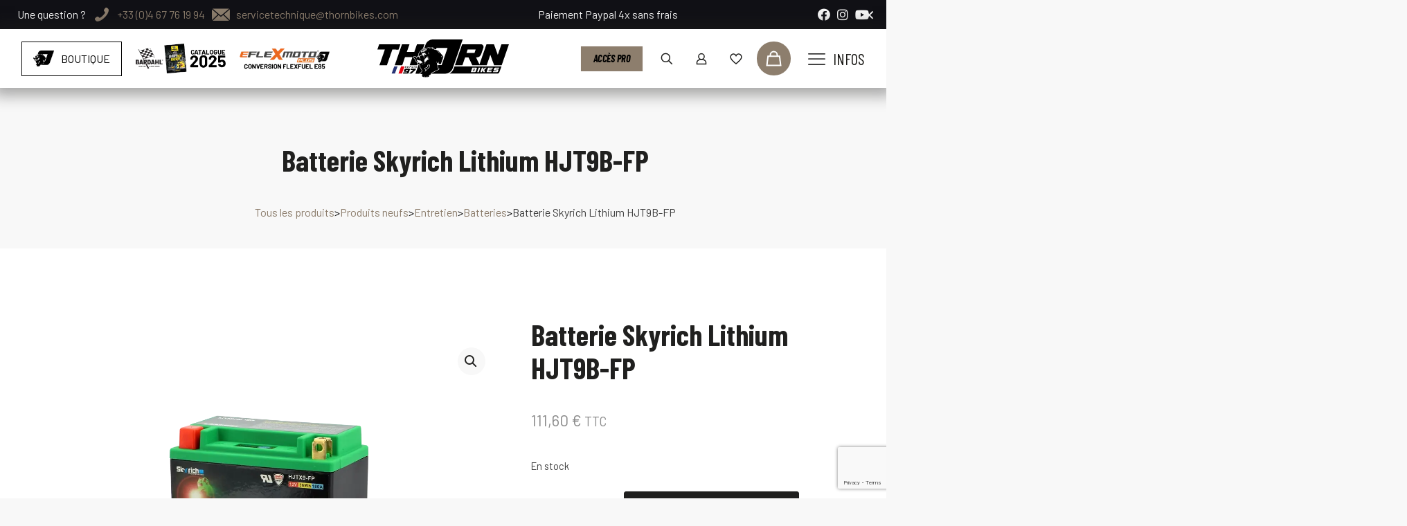

--- FILE ---
content_type: text/html; charset=UTF-8
request_url: https://thorn-bikes.com/produit/batterie-lithium-hjt9b-fp/
body_size: 84994
content:
<!DOCTYPE html>
<html lang="fr-FR" class="no-js " >

<head>

<meta charset="UTF-8" />
<meta name='robots' content='index, follow, max-image-preview:large, max-snippet:-1, max-video-preview:-1' />
<script id="cookieyes" type="text/javascript" src="https://cdn-cookieyes.com/client_data/6265273e167ea7430a08a370/script.js"></script><link rel="alternate" hreflang="fr-FR" href="https://thorn-bikes.com/produit/batterie-lithium-hjt9b-fp/"/>
<meta name="format-detection" content="telephone=no">
<meta name="viewport" content="width=device-width, initial-scale=1, maximum-scale=1" />
<meta name="theme-color" content="#ffffff" media="(prefers-color-scheme: light)">
<meta name="theme-color" content="#ffffff" media="(prefers-color-scheme: dark)">

	<!-- This site is optimized with the Yoast SEO Premium plugin v26.7 (Yoast SEO v26.7) - https://yoast.com/wordpress/plugins/seo/ -->
	<title>Batterie Skyrich Lithium HJT9B-FP</title>
	<meta name="description" content="La batterie Skyrich lithium-ion HJT9B-FP est une excellente alternative à la batterie YT9B-BS. La tension maximale de charge d&#039;une batterie lithium est de 14,8 V. Brancher la moto sur chargeur d&#039;entretien spécifique à chaque arrêt de la moto, dans la mesure du possible. Moins de volume et de poids (environ 1/3 du poids des batteries au plomb-acide). Recharge rapide avec un courant élevé (peut être rechargé à 10C et atteindre 90 % de charge en 6 minutes). Excellente durée de vie (plus de 2000 cycles sous la norme JISD, contre seulement 150 à 300 cycles pour les batteries au plomb-acide). Aucune fuite (pas d&#039;acide à l&#039;intérieur, éliminant le risque de fuites dangereuses). Respectueuses de l&#039;environnement (ne contiennent pas d&#039;acides ni de métaux lourds tels que le plomb, le cadmium ou le mercure, ce qui réduit la pollution). La technologie des batteries Skyrich au lithium offre des avantages significatifs en termes de poids, de densité d&#039;énergie, de durée de vie, de temps de recharge, d&#039;efficacité et d&#039;adaptabilité par rapport aux batteries conventionnelles au plomb-acide, ce qui en fait un choix privilégié pour de nombreuses applications modernes. Nous nous engageons à offrir à nos clients des solutions de batterie de qualité supérieure qui amélioreront les performances de leurs deux roues motorisé, tout en offrant un excellent rapport qualité-prix." />
	<link rel="canonical" href="https://thorn-bikes.com/produit/batterie-lithium-hjt9b-fp/" />
	<meta property="og:locale" content="fr_FR" />
	<meta property="og:type" content="article" />
	<meta property="og:title" content="Batterie Skyrich Lithium HJT9B-FP" />
	<meta property="og:description" content="La batterie Skyrich lithium-ion HJT9B-FP est une excellente alternative à la batterie YT9B-BS. La tension maximale de charge d&#039;une batterie lithium est de 14,8 V. Brancher la moto sur chargeur d&#039;entretien spécifique à chaque arrêt de la moto, dans la mesure du possible. Moins de volume et de poids (environ 1/3 du poids des batteries au plomb-acide). Recharge rapide avec un courant élevé (peut être rechargé à 10C et atteindre 90 % de charge en 6 minutes). Excellente durée de vie (plus de 2000 cycles sous la norme JISD, contre seulement 150 à 300 cycles pour les batteries au plomb-acide). Aucune fuite (pas d&#039;acide à l&#039;intérieur, éliminant le risque de fuites dangereuses). Respectueuses de l&#039;environnement (ne contiennent pas d&#039;acides ni de métaux lourds tels que le plomb, le cadmium ou le mercure, ce qui réduit la pollution). La technologie des batteries Skyrich au lithium offre des avantages significatifs en termes de poids, de densité d&#039;énergie, de durée de vie, de temps de recharge, d&#039;efficacité et d&#039;adaptabilité par rapport aux batteries conventionnelles au plomb-acide, ce qui en fait un choix privilégié pour de nombreuses applications modernes. Nous nous engageons à offrir à nos clients des solutions de batterie de qualité supérieure qui amélioreront les performances de leurs deux roues motorisé, tout en offrant un excellent rapport qualité-prix." />
	<meta property="og:url" content="https://thorn-bikes.com/produit/batterie-lithium-hjt9b-fp/" />
	<meta property="og:site_name" content="Thorn Bikes" />
	<meta property="article:publisher" content="https://www.facebook.com/thornbikes" />
	<meta property="article:modified_time" content="2025-12-19T09:07:37+00:00" />
	<meta property="og:image" content="https://thorn-bikes.com/wp-content/uploads/2023/09/Batterie-Lithium-Skyrich.webp" />
	<meta property="og:image:width" content="1201" />
	<meta property="og:image:height" content="1201" />
	<meta property="og:image:type" content="image/webp" />
	<meta name="twitter:card" content="summary_large_image" />
	<meta name="twitter:title" content="Batterie Skyrich Lithium HJT9B-FP" />
	<meta name="twitter:label1" content="Durée de lecture estimée" />
	<meta name="twitter:data1" content="3 minutes" />
	<script type="application/ld+json" class="yoast-schema-graph">{"@context":"https://schema.org","@graph":[{"@type":"WebPage","@id":"https://thorn-bikes.com/produit/batterie-lithium-hjt9b-fp/","url":"https://thorn-bikes.com/produit/batterie-lithium-hjt9b-fp/","name":"Batterie Skyrich Lithium HJT9B-FP","isPartOf":{"@id":"https://thorn-bikes.com/#website"},"primaryImageOfPage":{"@id":"https://thorn-bikes.com/produit/batterie-lithium-hjt9b-fp/#primaryimage"},"image":{"@id":"https://thorn-bikes.com/produit/batterie-lithium-hjt9b-fp/#primaryimage"},"thumbnailUrl":"https://thorn-bikes.com/wp-content/uploads/2023/09/Batterie-Lithium-Skyrich.webp","datePublished":"2023-09-26T14:34:45+00:00","dateModified":"2025-12-19T09:07:37+00:00","description":"La batterie Skyrich lithium-ion HJT9B-FP est une excellente alternative à la batterie YT9B-BS. La tension maximale de charge d'une batterie lithium est de 14,8 V. Brancher la moto sur chargeur d'entretien spécifique à chaque arrêt de la moto, dans la mesure du possible. Moins de volume et de poids (environ 1/3 du poids des batteries au plomb-acide). Recharge rapide avec un courant élevé (peut être rechargé à 10C et atteindre 90 % de charge en 6 minutes). Excellente durée de vie (plus de 2000 cycles sous la norme JISD, contre seulement 150 à 300 cycles pour les batteries au plomb-acide). Aucune fuite (pas d'acide à l'intérieur, éliminant le risque de fuites dangereuses). Respectueuses de l'environnement (ne contiennent pas d'acides ni de métaux lourds tels que le plomb, le cadmium ou le mercure, ce qui réduit la pollution). La technologie des batteries Skyrich au lithium offre des avantages significatifs en termes de poids, de densité d'énergie, de durée de vie, de temps de recharge, d'efficacité et d'adaptabilité par rapport aux batteries conventionnelles au plomb-acide, ce qui en fait un choix privilégié pour de nombreuses applications modernes. Nous nous engageons à offrir à nos clients des solutions de batterie de qualité supérieure qui amélioreront les performances de leurs deux roues motorisé, tout en offrant un excellent rapport qualité-prix.","breadcrumb":{"@id":"https://thorn-bikes.com/produit/batterie-lithium-hjt9b-fp/#breadcrumb"},"inLanguage":"fr-FR","potentialAction":[{"@type":"ReadAction","target":["https://thorn-bikes.com/produit/batterie-lithium-hjt9b-fp/"]}]},{"@type":"ImageObject","inLanguage":"fr-FR","@id":"https://thorn-bikes.com/produit/batterie-lithium-hjt9b-fp/#primaryimage","url":"https://thorn-bikes.com/wp-content/uploads/2023/09/Batterie-Lithium-Skyrich.webp","contentUrl":"https://thorn-bikes.com/wp-content/uploads/2023/09/Batterie-Lithium-Skyrich.webp","width":1201,"height":1201},{"@type":"BreadcrumbList","@id":"https://thorn-bikes.com/produit/batterie-lithium-hjt9b-fp/#breadcrumb","itemListElement":[{"@type":"ListItem","position":1,"name":"Accueil","item":"https://thorn-bikes.com/"},{"@type":"ListItem","position":2,"name":"Tous les produits","item":"https://thorn-bikes.com/boutique/"},{"@type":"ListItem","position":3,"name":"Batterie Skyrich Lithium HJT9B-FP"}]},{"@type":"WebSite","@id":"https://thorn-bikes.com/#website","url":"https://thorn-bikes.com/","name":"Thorn Bikes | L'atelier moto","description":"Distributeur de performance moto","publisher":{"@id":"https://thorn-bikes.com/#organization"},"alternateName":"Thorn Bikes","potentialAction":[{"@type":"SearchAction","target":{"@type":"EntryPoint","urlTemplate":"https://thorn-bikes.com/?s={search_term_string}"},"query-input":{"@type":"PropertyValueSpecification","valueRequired":true,"valueName":"search_term_string"}}],"inLanguage":"fr-FR"},{"@type":"Organization","@id":"https://thorn-bikes.com/#organization","name":"Thorn Bikes | L'atelier moto","alternateName":"Thorn Bikes","url":"https://thorn-bikes.com/","logo":{"@type":"ImageObject","inLanguage":"fr-FR","@id":"https://thorn-bikes.com/#/schema/logo/image/","url":"https://thorn-bikes.com/wp-content/uploads/2023/09/logo-thorn-noir.webp","contentUrl":"https://thorn-bikes.com/wp-content/uploads/2023/09/logo-thorn-noir.webp","width":1920,"height":560,"caption":"Thorn Bikes | L'atelier moto"},"image":{"@id":"https://thorn-bikes.com/#/schema/logo/image/"},"sameAs":["https://www.facebook.com/thornbikes","https://www.instagram.com/thornbikes/","https://www.youtube.com/@ThornBikes1"]}]}</script>
	<!-- / Yoast SEO Premium plugin. -->


<link rel='dns-prefetch' href='//fonts.googleapis.com' />
<link rel='dns-prefetch' href='//www.googletagmanager.com' />
<link rel="alternate" type="application/rss+xml" title="Thorn Bikes &raquo; Flux" href="https://thorn-bikes.com/feed/" />
<link rel="alternate" type="application/rss+xml" title="Thorn Bikes &raquo; Flux des commentaires" href="https://thorn-bikes.com/comments/feed/" />
<link rel="alternate" title="oEmbed (JSON)" type="application/json+oembed" href="https://thorn-bikes.com/wp-json/oembed/1.0/embed?url=https%3A%2F%2Fthorn-bikes.com%2Fproduit%2Fbatterie-lithium-hjt9b-fp%2F" />
<link rel="alternate" title="oEmbed (XML)" type="text/xml+oembed" href="https://thorn-bikes.com/wp-json/oembed/1.0/embed?url=https%3A%2F%2Fthorn-bikes.com%2Fproduit%2Fbatterie-lithium-hjt9b-fp%2F&#038;format=xml" />
<style id='wp-img-auto-sizes-contain-inline-css' type='text/css'>
img:is([sizes=auto i],[sizes^="auto," i]){contain-intrinsic-size:3000px 1500px}
/*# sourceURL=wp-img-auto-sizes-contain-inline-css */
</style>
<link rel='stylesheet' id='font-awesome-css' href='https://thorn-bikes.com/wp-content/plugins/woocommerce-ajax-filters/berocket/assets/css/font-awesome.min.css?ver=6.9' type='text/css' media='all' />
<link rel='stylesheet' id='wooco-blocks-css' href='https://thorn-bikes.com/wp-content/plugins/wpc-composite-products/assets/css/blocks.css?ver=7.6.7' type='text/css' media='all' />
<link rel='stylesheet' id='woosb-blocks-css' href='https://thorn-bikes.com/wp-content/plugins/woo-product-bundle/assets/css/blocks.css?ver=8.4.2' type='text/css' media='all' />
<link rel='stylesheet' id='berocket_aapf_widget-style-css' href='https://thorn-bikes.com/wp-content/plugins/woocommerce-ajax-filters/assets/frontend/css/fullmain.min.css?ver=3.1.9.6' type='text/css' media='all' />
<style id='wp-emoji-styles-inline-css' type='text/css'>

	img.wp-smiley, img.emoji {
		display: inline !important;
		border: none !important;
		box-shadow: none !important;
		height: 1em !important;
		width: 1em !important;
		margin: 0 0.07em !important;
		vertical-align: -0.1em !important;
		background: none !important;
		padding: 0 !important;
	}
/*# sourceURL=wp-emoji-styles-inline-css */
</style>
<link rel='stylesheet' id='wp-block-library-css' href='https://thorn-bikes.com/wp-includes/css/dist/block-library/style.min.css?ver=6.9' type='text/css' media='all' />
<style id='classic-theme-styles-inline-css' type='text/css'>
/*! This file is auto-generated */
.wp-block-button__link{color:#fff;background-color:#32373c;border-radius:9999px;box-shadow:none;text-decoration:none;padding:calc(.667em + 2px) calc(1.333em + 2px);font-size:1.125em}.wp-block-file__button{background:#32373c;color:#fff;text-decoration:none}
/*# sourceURL=/wp-includes/css/classic-themes.min.css */
</style>
<style id='global-styles-inline-css' type='text/css'>
:root{--wp--preset--aspect-ratio--square: 1;--wp--preset--aspect-ratio--4-3: 4/3;--wp--preset--aspect-ratio--3-4: 3/4;--wp--preset--aspect-ratio--3-2: 3/2;--wp--preset--aspect-ratio--2-3: 2/3;--wp--preset--aspect-ratio--16-9: 16/9;--wp--preset--aspect-ratio--9-16: 9/16;--wp--preset--color--black: #000000;--wp--preset--color--cyan-bluish-gray: #abb8c3;--wp--preset--color--white: #ffffff;--wp--preset--color--pale-pink: #f78da7;--wp--preset--color--vivid-red: #cf2e2e;--wp--preset--color--luminous-vivid-orange: #ff6900;--wp--preset--color--luminous-vivid-amber: #fcb900;--wp--preset--color--light-green-cyan: #7bdcb5;--wp--preset--color--vivid-green-cyan: #00d084;--wp--preset--color--pale-cyan-blue: #8ed1fc;--wp--preset--color--vivid-cyan-blue: #0693e3;--wp--preset--color--vivid-purple: #9b51e0;--wp--preset--gradient--vivid-cyan-blue-to-vivid-purple: linear-gradient(135deg,rgb(6,147,227) 0%,rgb(155,81,224) 100%);--wp--preset--gradient--light-green-cyan-to-vivid-green-cyan: linear-gradient(135deg,rgb(122,220,180) 0%,rgb(0,208,130) 100%);--wp--preset--gradient--luminous-vivid-amber-to-luminous-vivid-orange: linear-gradient(135deg,rgb(252,185,0) 0%,rgb(255,105,0) 100%);--wp--preset--gradient--luminous-vivid-orange-to-vivid-red: linear-gradient(135deg,rgb(255,105,0) 0%,rgb(207,46,46) 100%);--wp--preset--gradient--very-light-gray-to-cyan-bluish-gray: linear-gradient(135deg,rgb(238,238,238) 0%,rgb(169,184,195) 100%);--wp--preset--gradient--cool-to-warm-spectrum: linear-gradient(135deg,rgb(74,234,220) 0%,rgb(151,120,209) 20%,rgb(207,42,186) 40%,rgb(238,44,130) 60%,rgb(251,105,98) 80%,rgb(254,248,76) 100%);--wp--preset--gradient--blush-light-purple: linear-gradient(135deg,rgb(255,206,236) 0%,rgb(152,150,240) 100%);--wp--preset--gradient--blush-bordeaux: linear-gradient(135deg,rgb(254,205,165) 0%,rgb(254,45,45) 50%,rgb(107,0,62) 100%);--wp--preset--gradient--luminous-dusk: linear-gradient(135deg,rgb(255,203,112) 0%,rgb(199,81,192) 50%,rgb(65,88,208) 100%);--wp--preset--gradient--pale-ocean: linear-gradient(135deg,rgb(255,245,203) 0%,rgb(182,227,212) 50%,rgb(51,167,181) 100%);--wp--preset--gradient--electric-grass: linear-gradient(135deg,rgb(202,248,128) 0%,rgb(113,206,126) 100%);--wp--preset--gradient--midnight: linear-gradient(135deg,rgb(2,3,129) 0%,rgb(40,116,252) 100%);--wp--preset--font-size--small: 13px;--wp--preset--font-size--medium: 20px;--wp--preset--font-size--large: 36px;--wp--preset--font-size--x-large: 42px;--wp--preset--spacing--20: 0.44rem;--wp--preset--spacing--30: 0.67rem;--wp--preset--spacing--40: 1rem;--wp--preset--spacing--50: 1.5rem;--wp--preset--spacing--60: 2.25rem;--wp--preset--spacing--70: 3.38rem;--wp--preset--spacing--80: 5.06rem;--wp--preset--shadow--natural: 6px 6px 9px rgba(0, 0, 0, 0.2);--wp--preset--shadow--deep: 12px 12px 50px rgba(0, 0, 0, 0.4);--wp--preset--shadow--sharp: 6px 6px 0px rgba(0, 0, 0, 0.2);--wp--preset--shadow--outlined: 6px 6px 0px -3px rgb(255, 255, 255), 6px 6px rgb(0, 0, 0);--wp--preset--shadow--crisp: 6px 6px 0px rgb(0, 0, 0);}:where(.is-layout-flex){gap: 0.5em;}:where(.is-layout-grid){gap: 0.5em;}body .is-layout-flex{display: flex;}.is-layout-flex{flex-wrap: wrap;align-items: center;}.is-layout-flex > :is(*, div){margin: 0;}body .is-layout-grid{display: grid;}.is-layout-grid > :is(*, div){margin: 0;}:where(.wp-block-columns.is-layout-flex){gap: 2em;}:where(.wp-block-columns.is-layout-grid){gap: 2em;}:where(.wp-block-post-template.is-layout-flex){gap: 1.25em;}:where(.wp-block-post-template.is-layout-grid){gap: 1.25em;}.has-black-color{color: var(--wp--preset--color--black) !important;}.has-cyan-bluish-gray-color{color: var(--wp--preset--color--cyan-bluish-gray) !important;}.has-white-color{color: var(--wp--preset--color--white) !important;}.has-pale-pink-color{color: var(--wp--preset--color--pale-pink) !important;}.has-vivid-red-color{color: var(--wp--preset--color--vivid-red) !important;}.has-luminous-vivid-orange-color{color: var(--wp--preset--color--luminous-vivid-orange) !important;}.has-luminous-vivid-amber-color{color: var(--wp--preset--color--luminous-vivid-amber) !important;}.has-light-green-cyan-color{color: var(--wp--preset--color--light-green-cyan) !important;}.has-vivid-green-cyan-color{color: var(--wp--preset--color--vivid-green-cyan) !important;}.has-pale-cyan-blue-color{color: var(--wp--preset--color--pale-cyan-blue) !important;}.has-vivid-cyan-blue-color{color: var(--wp--preset--color--vivid-cyan-blue) !important;}.has-vivid-purple-color{color: var(--wp--preset--color--vivid-purple) !important;}.has-black-background-color{background-color: var(--wp--preset--color--black) !important;}.has-cyan-bluish-gray-background-color{background-color: var(--wp--preset--color--cyan-bluish-gray) !important;}.has-white-background-color{background-color: var(--wp--preset--color--white) !important;}.has-pale-pink-background-color{background-color: var(--wp--preset--color--pale-pink) !important;}.has-vivid-red-background-color{background-color: var(--wp--preset--color--vivid-red) !important;}.has-luminous-vivid-orange-background-color{background-color: var(--wp--preset--color--luminous-vivid-orange) !important;}.has-luminous-vivid-amber-background-color{background-color: var(--wp--preset--color--luminous-vivid-amber) !important;}.has-light-green-cyan-background-color{background-color: var(--wp--preset--color--light-green-cyan) !important;}.has-vivid-green-cyan-background-color{background-color: var(--wp--preset--color--vivid-green-cyan) !important;}.has-pale-cyan-blue-background-color{background-color: var(--wp--preset--color--pale-cyan-blue) !important;}.has-vivid-cyan-blue-background-color{background-color: var(--wp--preset--color--vivid-cyan-blue) !important;}.has-vivid-purple-background-color{background-color: var(--wp--preset--color--vivid-purple) !important;}.has-black-border-color{border-color: var(--wp--preset--color--black) !important;}.has-cyan-bluish-gray-border-color{border-color: var(--wp--preset--color--cyan-bluish-gray) !important;}.has-white-border-color{border-color: var(--wp--preset--color--white) !important;}.has-pale-pink-border-color{border-color: var(--wp--preset--color--pale-pink) !important;}.has-vivid-red-border-color{border-color: var(--wp--preset--color--vivid-red) !important;}.has-luminous-vivid-orange-border-color{border-color: var(--wp--preset--color--luminous-vivid-orange) !important;}.has-luminous-vivid-amber-border-color{border-color: var(--wp--preset--color--luminous-vivid-amber) !important;}.has-light-green-cyan-border-color{border-color: var(--wp--preset--color--light-green-cyan) !important;}.has-vivid-green-cyan-border-color{border-color: var(--wp--preset--color--vivid-green-cyan) !important;}.has-pale-cyan-blue-border-color{border-color: var(--wp--preset--color--pale-cyan-blue) !important;}.has-vivid-cyan-blue-border-color{border-color: var(--wp--preset--color--vivid-cyan-blue) !important;}.has-vivid-purple-border-color{border-color: var(--wp--preset--color--vivid-purple) !important;}.has-vivid-cyan-blue-to-vivid-purple-gradient-background{background: var(--wp--preset--gradient--vivid-cyan-blue-to-vivid-purple) !important;}.has-light-green-cyan-to-vivid-green-cyan-gradient-background{background: var(--wp--preset--gradient--light-green-cyan-to-vivid-green-cyan) !important;}.has-luminous-vivid-amber-to-luminous-vivid-orange-gradient-background{background: var(--wp--preset--gradient--luminous-vivid-amber-to-luminous-vivid-orange) !important;}.has-luminous-vivid-orange-to-vivid-red-gradient-background{background: var(--wp--preset--gradient--luminous-vivid-orange-to-vivid-red) !important;}.has-very-light-gray-to-cyan-bluish-gray-gradient-background{background: var(--wp--preset--gradient--very-light-gray-to-cyan-bluish-gray) !important;}.has-cool-to-warm-spectrum-gradient-background{background: var(--wp--preset--gradient--cool-to-warm-spectrum) !important;}.has-blush-light-purple-gradient-background{background: var(--wp--preset--gradient--blush-light-purple) !important;}.has-blush-bordeaux-gradient-background{background: var(--wp--preset--gradient--blush-bordeaux) !important;}.has-luminous-dusk-gradient-background{background: var(--wp--preset--gradient--luminous-dusk) !important;}.has-pale-ocean-gradient-background{background: var(--wp--preset--gradient--pale-ocean) !important;}.has-electric-grass-gradient-background{background: var(--wp--preset--gradient--electric-grass) !important;}.has-midnight-gradient-background{background: var(--wp--preset--gradient--midnight) !important;}.has-small-font-size{font-size: var(--wp--preset--font-size--small) !important;}.has-medium-font-size{font-size: var(--wp--preset--font-size--medium) !important;}.has-large-font-size{font-size: var(--wp--preset--font-size--large) !important;}.has-x-large-font-size{font-size: var(--wp--preset--font-size--x-large) !important;}
:where(.wp-block-post-template.is-layout-flex){gap: 1.25em;}:where(.wp-block-post-template.is-layout-grid){gap: 1.25em;}
:where(.wp-block-term-template.is-layout-flex){gap: 1.25em;}:where(.wp-block-term-template.is-layout-grid){gap: 1.25em;}
:where(.wp-block-columns.is-layout-flex){gap: 2em;}:where(.wp-block-columns.is-layout-grid){gap: 2em;}
:root :where(.wp-block-pullquote){font-size: 1.5em;line-height: 1.6;}
/*# sourceURL=global-styles-inline-css */
</style>
<link rel='stylesheet' id='dashicons-css' href='https://thorn-bikes.com/wp-includes/css/dashicons.min.css?ver=6.9' type='text/css' media='all' />
<link rel='stylesheet' id='admin-bar-css' href='https://thorn-bikes.com/wp-includes/css/admin-bar.min.css?ver=6.9' type='text/css' media='all' />
<style id='admin-bar-inline-css' type='text/css'>

    /* Hide CanvasJS credits for P404 charts specifically */
    #p404RedirectChart .canvasjs-chart-credit {
        display: none !important;
    }
    
    #p404RedirectChart canvas {
        border-radius: 6px;
    }

    .p404-redirect-adminbar-weekly-title {
        font-weight: bold;
        font-size: 14px;
        color: #fff;
        margin-bottom: 6px;
    }

    #wpadminbar #wp-admin-bar-p404_free_top_button .ab-icon:before {
        content: "\f103";
        color: #dc3545;
        top: 3px;
    }
    
    #wp-admin-bar-p404_free_top_button .ab-item {
        min-width: 80px !important;
        padding: 0px !important;
    }
    
    /* Ensure proper positioning and z-index for P404 dropdown */
    .p404-redirect-adminbar-dropdown-wrap { 
        min-width: 0; 
        padding: 0;
        position: static !important;
    }
    
    #wpadminbar #wp-admin-bar-p404_free_top_button_dropdown {
        position: static !important;
    }
    
    #wpadminbar #wp-admin-bar-p404_free_top_button_dropdown .ab-item {
        padding: 0 !important;
        margin: 0 !important;
    }
    
    .p404-redirect-dropdown-container {
        min-width: 340px;
        padding: 18px 18px 12px 18px;
        background: #23282d !important;
        color: #fff;
        border-radius: 12px;
        box-shadow: 0 8px 32px rgba(0,0,0,0.25);
        margin-top: 10px;
        position: relative !important;
        z-index: 999999 !important;
        display: block !important;
        border: 1px solid #444;
    }
    
    /* Ensure P404 dropdown appears on hover */
    #wpadminbar #wp-admin-bar-p404_free_top_button .p404-redirect-dropdown-container { 
        display: none !important;
    }
    
    #wpadminbar #wp-admin-bar-p404_free_top_button:hover .p404-redirect-dropdown-container { 
        display: block !important;
    }
    
    #wpadminbar #wp-admin-bar-p404_free_top_button:hover #wp-admin-bar-p404_free_top_button_dropdown .p404-redirect-dropdown-container {
        display: block !important;
    }
    
    .p404-redirect-card {
        background: #2c3338;
        border-radius: 8px;
        padding: 18px 18px 12px 18px;
        box-shadow: 0 2px 8px rgba(0,0,0,0.07);
        display: flex;
        flex-direction: column;
        align-items: flex-start;
        border: 1px solid #444;
    }
    
    .p404-redirect-btn {
        display: inline-block;
        background: #dc3545;
        color: #fff !important;
        font-weight: bold;
        padding: 5px 22px;
        border-radius: 8px;
        text-decoration: none;
        font-size: 17px;
        transition: background 0.2s, box-shadow 0.2s;
        margin-top: 8px;
        box-shadow: 0 2px 8px rgba(220,53,69,0.15);
        text-align: center;
        line-height: 1.6;
    }
    
    .p404-redirect-btn:hover {
        background: #c82333;
        color: #fff !important;
        box-shadow: 0 4px 16px rgba(220,53,69,0.25);
    }
    
    /* Prevent conflicts with other admin bar dropdowns */
    #wpadminbar .ab-top-menu > li:hover > .ab-item,
    #wpadminbar .ab-top-menu > li.hover > .ab-item {
        z-index: auto;
    }
    
    #wpadminbar #wp-admin-bar-p404_free_top_button:hover > .ab-item {
        z-index: 999998 !important;
    }
    
/*# sourceURL=admin-bar-inline-css */
</style>
<link rel='stylesheet' id='chronopost-css' href='https://thorn-bikes.com/wp-content/plugins/chronopost_2.0.0_for_woocommerce_3.x/public/css/chronopost-public.css?ver=1.2.15' type='text/css' media='all' />
<link rel='stylesheet' id='chronopost-leaflet-css' href='https://thorn-bikes.com/wp-content/plugins/chronopost_2.0.0_for_woocommerce_3.x/public/css/leaflet/leaflet.css?ver=1.2.15' type='text/css' media='all' />
<link rel='stylesheet' id='chronopost-fancybox-css' href='https://thorn-bikes.com/wp-content/plugins/chronopost_2.0.0_for_woocommerce_3.x/public/vendor/fancybox/jquery.fancybox.min.css?ver=6.9' type='text/css' media='all' />
<link rel='stylesheet' id='contact-form-7-css' href='https://thorn-bikes.com/wp-content/plugins/contact-form-7/includes/css/styles.css?ver=6.1.4' type='text/css' media='all' />
<link rel='stylesheet' id='awcdp-frontend-css' href='https://thorn-bikes.com/wp-content/plugins/deposits-partial-payments-for-woocommerce/assets/css/frontend.css?ver=1.2.6' type='text/css' media='all' />
<link rel='stylesheet' id='pofw_product_options-css' href='https://thorn-bikes.com/wp-content/plugins/product-options-for-woocommerce/view/frontend/web/product/main.css?ver=6.9' type='text/css' media='all' />
<link rel='stylesheet' id='photoswipe-css' href='https://thorn-bikes.com/wp-content/plugins/woocommerce/assets/css/photoswipe/photoswipe.min.css?ver=10.4.3' type='text/css' media='all' />
<link rel='stylesheet' id='photoswipe-default-skin-css' href='https://thorn-bikes.com/wp-content/plugins/woocommerce/assets/css/photoswipe/default-skin/default-skin.min.css?ver=10.4.3' type='text/css' media='all' />
<link rel='stylesheet' id='woocommerce-layout-css' href='https://thorn-bikes.com/wp-content/plugins/woocommerce/assets/css/woocommerce-layout.css?ver=10.4.3' type='text/css' media='all' />
<link rel='stylesheet' id='woocommerce-smallscreen-css' href='https://thorn-bikes.com/wp-content/plugins/woocommerce/assets/css/woocommerce-smallscreen.css?ver=10.4.3' type='text/css' media='only screen and (max-width: 768px)' />
<link rel='stylesheet' id='woocommerce-general-css' href='https://thorn-bikes.com/wp-content/plugins/woocommerce/assets/css/woocommerce.css?ver=10.4.3' type='text/css' media='all' />
<style id='woocommerce-inline-inline-css' type='text/css'>
.woocommerce form .form-row .required { visibility: visible; }
.woocommerce form .form-row .required { visibility: visible; }
/*# sourceURL=woocommerce-inline-inline-css */
</style>
<link rel='stylesheet' id='ymm-css' href='https://thorn-bikes.com/wp-content/plugins/ymm-search/view/frontend/web/main.css?ver=6.9' type='text/css' media='all' />
<link rel='stylesheet' id='ymm_product_restriction-css' href='https://thorn-bikes.com/wp-content/plugins/ymm-search/view/frontend/web/product/restriction.css?ver=6.9' type='text/css' media='all' />
<link rel='stylesheet' id='select2-css' href='https://thorn-bikes.com/wp-content/plugins/woocommerce-ajax-filters/assets/frontend/css/select2.min.css?ver=6.9' type='text/css' media='all' />
<link rel='stylesheet' id='b2bking_main_style-css' href='https://thorn-bikes.com/wp-content/plugins/b2bking-5301/public/../includes/assets/css/style.min.css?ver=v5.4.70' type='text/css' media='all' />
<link rel='stylesheet' id='dataTables-css' href='https://thorn-bikes.com/wp-content/plugins/salesking/public/../includes/assets/lib/dataTables/jquery.dataTables.min.css?ver=6.9' type='text/css' media='all' />
<link rel='stylesheet' id='salesking_main_style-css' href='https://thorn-bikes.com/wp-content/plugins/salesking/public/../includes/assets/css/style.css?ver=1767774916' type='text/css' media='all' />
<link rel='stylesheet' id='gateway-css' href='https://thorn-bikes.com/wp-content/plugins/woocommerce-paypal-payments/modules/ppcp-button/assets/css/gateway.css?ver=3.3.2' type='text/css' media='all' />
<link rel='stylesheet' id='wooco-frontend-css' href='https://thorn-bikes.com/wp-content/plugins/wpc-composite-products/assets/css/frontend.css?ver=7.6.7' type='text/css' media='all' />
<link rel='stylesheet' id='woosb-frontend-css' href='https://thorn-bikes.com/wp-content/plugins/woo-product-bundle/assets/css/frontend.css?ver=8.4.2' type='text/css' media='all' />
<link rel='stylesheet' id='mfn-be-css' href='https://thorn-bikes.com/wp-content/themes/betheme/css/be.css?ver=28.2.1' type='text/css' media='all' />
<link rel='stylesheet' id='mfn-animations-css' href='https://thorn-bikes.com/wp-content/themes/betheme/assets/animations/animations.min.css?ver=28.2.1' type='text/css' media='all' />
<link rel='stylesheet' id='mfn-font-awesome-css' href='https://thorn-bikes.com/wp-content/themes/betheme/fonts/fontawesome/fontawesome.css?ver=28.2.1' type='text/css' media='all' />
<link rel='stylesheet' id='mfn-responsive-css' href='https://thorn-bikes.com/wp-content/themes/betheme/css/responsive.css?ver=28.2.1' type='text/css' media='all' />
<link rel='stylesheet' id='mfn-fonts-css' href='https://fonts.googleapis.com/css?family=Barlow%3A1%2C300%2C400%2C400italic%2C500%2C600%2C700%2C700italic%7CBarlow+Semi+Condensed%3A1%2C300%2C400%2C400italic%2C500%2C600%2C700%2C700italic%7CBarlow+Condensed%3A1%2C300%2C400%2C400italic%2C500%2C600%2C700%2C700italic&#038;display=swap&#038;ver=6.9' type='text/css' media='all' />
<link rel='stylesheet' id='mfn-font-button-css' href='https://fonts.googleapis.com/css?family=Barlow+Condensed%3A400%2C400&#038;display=swap&#038;ver=6.9' type='text/css' media='all' />
<link rel='stylesheet' id='mfn-swiper-css' href='https://thorn-bikes.com/wp-content/themes/betheme/css/scripts/swiper.css?ver=28.2.1' type='text/css' media='' />
<link rel='stylesheet' id='mfn-woo-css' href='https://thorn-bikes.com/wp-content/themes/betheme/css/woocommerce.css?ver=28.2.1' type='text/css' media='all' />
<link rel='stylesheet' id='flexible-shipping-free-shipping-css' href='https://thorn-bikes.com/wp-content/plugins/flexible-shipping/assets/dist/css/free-shipping.css?ver=6.5.3.2' type='text/css' media='all' />
<link rel='stylesheet' id='wc-ppcp-applepay-css' href='https://thorn-bikes.com/wp-content/plugins/woocommerce-paypal-payments/modules/ppcp-applepay/assets/css/styles.css?ver=3.3.2' type='text/css' media='all' />
<link rel='stylesheet' id='wc-ppcp-googlepay-css' href='https://thorn-bikes.com/wp-content/plugins/woocommerce-paypal-payments/modules/ppcp-googlepay/assets/css/styles.css?ver=3.3.2' type='text/css' media='all' />
<style id='mfn-dynamic-inline-css' type='text/css'>
html{background-color:#f8f8f8}#Wrapper,#Content,.mfn-popup .mfn-popup-content,.mfn-off-canvas-sidebar .mfn-off-canvas-content-wrapper,.mfn-cart-holder,.mfn-header-login,#Top_bar .search_wrapper,#Top_bar .top_bar_right .mfn-live-search-box,.column_livesearch .mfn-live-search-wrapper,.column_livesearch .mfn-live-search-box{background-color:#f8f8f8}.layout-boxed.mfn-bebuilder-header.mfn-ui #Wrapper .mfn-only-sample-content{background-color:#f8f8f8}body:not(.template-slider) #Header{min-height:0px}body.header-below:not(.template-slider) #Header{padding-top:0px}#Subheader{padding:50px 0 0}#Footer .widgets_wrapper{padding:70px}.has-search-overlay.search-overlay-opened #search-overlay{background-color:rgba(0,0,0,0.6)}.has-search-blur.search-overlay-opened #Wrapper::after{backdrop-filter:blur(10px)}.elementor-page.elementor-default #Content .the_content .section_wrapper{max-width:100%}.elementor-page.elementor-default #Content .section.the_content{width:100%}.elementor-page.elementor-default #Content .section_wrapper .the_content_wrapper{margin-left:0;margin-right:0;width:100%}body,span.date_label,.timeline_items li h3 span,input[type="date"],input[type="text"],input[type="password"],input[type="tel"],input[type="email"],input[type="url"],textarea,select,.offer_li .title h3,.mfn-menu-item-megamenu{font-family:"Barlow",-apple-system,BlinkMacSystemFont,"Segoe UI",Roboto,Oxygen-Sans,Ubuntu,Cantarell,"Helvetica Neue",sans-serif}.lead,.big{font-family:"Barlow",-apple-system,BlinkMacSystemFont,"Segoe UI",Roboto,Oxygen-Sans,Ubuntu,Cantarell,"Helvetica Neue",sans-serif}#menu > ul > li > a,#overlay-menu ul li a{font-family:"Barlow",-apple-system,BlinkMacSystemFont,"Segoe UI",Roboto,Oxygen-Sans,Ubuntu,Cantarell,"Helvetica Neue",sans-serif}#Subheader .title{font-family:"Barlow Semi Condensed",-apple-system,BlinkMacSystemFont,"Segoe UI",Roboto,Oxygen-Sans,Ubuntu,Cantarell,"Helvetica Neue",sans-serif}h1,h2,h3,h4,.text-logo #logo{font-family:"Barlow Condensed",-apple-system,BlinkMacSystemFont,"Segoe UI",Roboto,Oxygen-Sans,Ubuntu,Cantarell,"Helvetica Neue",sans-serif}h5,h6{font-family:"Barlow Semi Condensed",-apple-system,BlinkMacSystemFont,"Segoe UI",Roboto,Oxygen-Sans,Ubuntu,Cantarell,"Helvetica Neue",sans-serif}blockquote{font-family:"Barlow Semi Condensed",-apple-system,BlinkMacSystemFont,"Segoe UI",Roboto,Oxygen-Sans,Ubuntu,Cantarell,"Helvetica Neue",sans-serif}.chart_box .chart .num,.counter .desc_wrapper .number-wrapper,.how_it_works .image .number,.pricing-box .plan-header .price,.quick_fact .number-wrapper,.woocommerce .product div.entry-summary .price{font-family:"Barlow Condensed",-apple-system,BlinkMacSystemFont,"Segoe UI",Roboto,Oxygen-Sans,Ubuntu,Cantarell,"Helvetica Neue",sans-serif}body,.mfn-menu-item-megamenu{font-size:16px;line-height:24px;font-weight:400;letter-spacing:0px}.lead,.big{font-size:16px;line-height:24px;font-weight:700;letter-spacing:0px}#menu > ul > li > a,#overlay-menu ul li a{font-size:20px;font-weight:400;letter-spacing:0px}#overlay-menu ul li a{line-height:30px}#Subheader .title{font-size:42px;line-height:48px;font-weight:400;letter-spacing:0px}h1,.text-logo #logo{font-size:80px;line-height:72px;font-weight:400;letter-spacing:0px}h2{font-size:42px;line-height:48px;font-weight:900;letter-spacing:0px}h3,.woocommerce ul.products li.product h3,.woocommerce #customer_login h2{font-size:32px;line-height:42px;font-weight:700;letter-spacing:1px}h4,.woocommerce .woocommerce-order-details__title,.woocommerce .wc-bacs-bank-details-heading,.woocommerce .woocommerce-customer-details h2{font-size:26px;line-height:38px;font-weight:400;letter-spacing:0px}h5{font-size:20px;line-height:28px;font-weight:400;letter-spacing:0px}h6{font-size:16px;line-height:26px;font-weight:400;letter-spacing:1px}#Intro .intro-title{font-size:42px;line-height:48px;font-weight:400;letter-spacing:0px}@media only screen and (min-width:768px) and (max-width:959px){body,.mfn-menu-item-megamenu{font-size:14px;line-height:20px;font-weight:400;letter-spacing:0px}.lead,.big{font-size:14px;line-height:20px;font-weight:700;letter-spacing:0px}#menu > ul > li > a,#overlay-menu ul li a{font-size:17px;font-weight:400;letter-spacing:0px}#overlay-menu ul li a{line-height:25.5px}#Subheader .title{font-size:36px;line-height:41px;font-weight:400;letter-spacing:0px}h1,.text-logo #logo{font-size:68px;line-height:61px;font-weight:400;letter-spacing:0px}h2{font-size:36px;line-height:41px;font-weight:900;letter-spacing:0px}h3,.woocommerce ul.products li.product h3,.woocommerce #customer_login h2{font-size:27px;line-height:36px;font-weight:700;letter-spacing:1px}h4,.woocommerce .woocommerce-order-details__title,.woocommerce .wc-bacs-bank-details-heading,.woocommerce .woocommerce-customer-details h2{font-size:22px;line-height:32px;font-weight:400;letter-spacing:0px}h5{font-size:17px;line-height:24px;font-weight:400;letter-spacing:0px}h6{font-size:14px;line-height:22px;font-weight:400;letter-spacing:1px}#Intro .intro-title{font-size:36px;line-height:41px;font-weight:400;letter-spacing:0px}blockquote{font-size:15px}.chart_box .chart .num{font-size:45px;line-height:45px}.counter .desc_wrapper .number-wrapper{font-size:45px;line-height:45px}.counter .desc_wrapper .title{font-size:14px;line-height:18px}.faq .question .title{font-size:14px}.fancy_heading .title{font-size:38px;line-height:38px}.offer .offer_li .desc_wrapper .title h3{font-size:32px;line-height:32px}.offer_thumb_ul li.offer_thumb_li .desc_wrapper .title h3{font-size:32px;line-height:32px}.pricing-box .plan-header h2{font-size:27px;line-height:27px}.pricing-box .plan-header .price > span{font-size:40px;line-height:40px}.pricing-box .plan-header .price sup.currency{font-size:18px;line-height:18px}.pricing-box .plan-header .price sup.period{font-size:14px;line-height:14px}.quick_fact .number-wrapper{font-size:80px;line-height:80px}.trailer_box .desc h2{font-size:27px;line-height:27px}.widget > h3{font-size:17px;line-height:20px}}@media only screen and (min-width:480px) and (max-width:767px){body,.mfn-menu-item-megamenu{font-size:13px;line-height:19px;font-weight:400;letter-spacing:0px}.lead,.big{font-size:13px;line-height:19px;font-weight:700;letter-spacing:0px}#menu > ul > li > a,#overlay-menu ul li a{font-size:15px;font-weight:400;letter-spacing:0px}#overlay-menu ul li a{line-height:22.5px}#Subheader .title{font-size:32px;line-height:36px;font-weight:400;letter-spacing:0px}h1,.text-logo #logo{font-size:60px;line-height:54px;font-weight:400;letter-spacing:0px}h2{font-size:32px;line-height:36px;font-weight:900;letter-spacing:0px}h3,.woocommerce ul.products li.product h3,.woocommerce #customer_login h2{font-size:24px;line-height:32px;font-weight:700;letter-spacing:1px}h4,.woocommerce .woocommerce-order-details__title,.woocommerce .wc-bacs-bank-details-heading,.woocommerce .woocommerce-customer-details h2{font-size:20px;line-height:29px;font-weight:400;letter-spacing:0px}h5{font-size:15px;line-height:21px;font-weight:400;letter-spacing:0px}h6{font-size:13px;line-height:20px;font-weight:400;letter-spacing:1px}#Intro .intro-title{font-size:32px;line-height:36px;font-weight:400;letter-spacing:0px}blockquote{font-size:14px}.chart_box .chart .num{font-size:40px;line-height:40px}.counter .desc_wrapper .number-wrapper{font-size:40px;line-height:40px}.counter .desc_wrapper .title{font-size:13px;line-height:16px}.faq .question .title{font-size:13px}.fancy_heading .title{font-size:34px;line-height:34px}.offer .offer_li .desc_wrapper .title h3{font-size:28px;line-height:28px}.offer_thumb_ul li.offer_thumb_li .desc_wrapper .title h3{font-size:28px;line-height:28px}.pricing-box .plan-header h2{font-size:24px;line-height:24px}.pricing-box .plan-header .price > span{font-size:34px;line-height:34px}.pricing-box .plan-header .price sup.currency{font-size:16px;line-height:16px}.pricing-box .plan-header .price sup.period{font-size:13px;line-height:13px}.quick_fact .number-wrapper{font-size:70px;line-height:70px}.trailer_box .desc h2{font-size:24px;line-height:24px}.widget > h3{font-size:16px;line-height:19px}}@media only screen and (max-width:479px){body,.mfn-menu-item-megamenu{font-size:13px;line-height:19px;font-weight:400;letter-spacing:0px}.lead,.big{font-size:13px;line-height:19px;font-weight:700;letter-spacing:0px}#menu > ul > li > a,#overlay-menu ul li a{font-size:13px;font-weight:400;letter-spacing:0px}#overlay-menu ul li a{line-height:19.5px}#Subheader .title{font-size:25px;line-height:29px;font-weight:400;letter-spacing:0px}h1,.text-logo #logo{font-size:48px;line-height:43px;font-weight:400;letter-spacing:0px}h2{font-size:25px;line-height:29px;font-weight:900;letter-spacing:0px}h3,.woocommerce ul.products li.product h3,.woocommerce #customer_login h2{font-size:19px;line-height:25px;font-weight:700;letter-spacing:1px}h4,.woocommerce .woocommerce-order-details__title,.woocommerce .wc-bacs-bank-details-heading,.woocommerce .woocommerce-customer-details h2{font-size:16px;line-height:23px;font-weight:400;letter-spacing:0px}h5{font-size:13px;line-height:19px;font-weight:400;letter-spacing:0px}h6{font-size:13px;line-height:19px;font-weight:400;letter-spacing:1px}#Intro .intro-title{font-size:25px;line-height:29px;font-weight:400;letter-spacing:0px}blockquote{font-size:13px}.chart_box .chart .num{font-size:35px;line-height:35px}.counter .desc_wrapper .number-wrapper{font-size:35px;line-height:35px}.counter .desc_wrapper .title{font-size:13px;line-height:26px}.faq .question .title{font-size:13px}.fancy_heading .title{font-size:30px;line-height:30px}.offer .offer_li .desc_wrapper .title h3{font-size:26px;line-height:26px}.offer_thumb_ul li.offer_thumb_li .desc_wrapper .title h3{font-size:26px;line-height:26px}.pricing-box .plan-header h2{font-size:21px;line-height:21px}.pricing-box .plan-header .price > span{font-size:32px;line-height:32px}.pricing-box .plan-header .price sup.currency{font-size:14px;line-height:14px}.pricing-box .plan-header .price sup.period{font-size:13px;line-height:13px}.quick_fact .number-wrapper{font-size:60px;line-height:60px}.trailer_box .desc h2{font-size:21px;line-height:21px}.widget > h3{font-size:15px;line-height:18px}}.with_aside .sidebar.columns{width:23%}.with_aside .sections_group{width:77%}.aside_both .sidebar.columns{width:18%}.aside_both .sidebar.sidebar-1{margin-left:-82%}.aside_both .sections_group{width:64%;margin-left:18%}@media only screen and (min-width:1240px){#Wrapper,.with_aside .content_wrapper{max-width:1260px}body.layout-boxed.mfn-header-scrolled .mfn-header-tmpl.mfn-sticky-layout-width{max-width:1260px;left:0;right:0;margin-left:auto;margin-right:auto}body.layout-boxed:not(.mfn-header-scrolled) .mfn-header-tmpl.mfn-header-layout-width,body.layout-boxed .mfn-header-tmpl.mfn-header-layout-width:not(.mfn-hasSticky){max-width:1260px;left:0;right:0;margin-left:auto;margin-right:auto}body.layout-boxed.mfn-bebuilder-header.mfn-ui .mfn-only-sample-content{max-width:1260px;margin-left:auto;margin-right:auto}.section_wrapper,.container{max-width:1240px}.layout-boxed.header-boxed #Top_bar.is-sticky{max-width:1260px}}@media only screen and (max-width:767px){#Wrapper{max-width:calc(100% - 67px)}.content_wrapper .section_wrapper,.container,.four.columns .widget-area{max-width:550px !important;padding-left:33px;padding-right:33px}} body .pswp .pswp__bg{background-color:rgba(0,0,0,0)}body{--mfn-button-font-family:"Barlow Condensed";--mfn-button-font-size:16px;--mfn-button-font-weight:400;--mfn-button-font-style:inherit;--mfn-button-letter-spacing:0px;--mfn-button-padding:15px 30px 15px 30px;--mfn-button-border-width:1px 1px 1px 1px;--mfn-button-border-radius:;--mfn-button-gap:10px;--mfn-button-transition:0.2s;--mfn-button-color:#20201f;--mfn-button-color-hover:#efefef;--mfn-button-bg:rgba(0,124,195,0);--mfn-button-bg-hover:#20201f;--mfn-button-border-color:#20201f;--mfn-button-border-color-hover:#20201f;--mfn-button-icon-color:#20201f;--mfn-button-icon-color-hover:#efefef;--mfn-button-box-shadow:unset;--mfn-button-theme-color:#efefef;--mfn-button-theme-color-hover:#20201f;--mfn-button-theme-bg:#20201f;--mfn-button-theme-bg-hover:rgba(0,124,195,0);--mfn-button-theme-border-color:#20201f;--mfn-button-theme-border-color-hover:#20201f;--mfn-button-theme-icon-color:#efefef;--mfn-button-theme-icon-color-hover:#20201f;--mfn-button-theme-box-shadow:unset;--mfn-button-shop-color:#efefef;--mfn-button-shop-color-hover:#20201f;--mfn-button-shop-bg:#20201f;--mfn-button-shop-bg-hover:rgba(0,124,195,0);--mfn-button-shop-border-color:#20201f;--mfn-button-shop-border-color-hover:#20201f;--mfn-button-shop-icon-color:#626262;--mfn-button-shop-icon-color-hover:#626262;--mfn-button-shop-box-shadow:unset;--mfn-button-action-color:#ffffff;--mfn-button-action-color-hover:#20201f;--mfn-button-action-bg:#20201f;--mfn-button-action-bg-hover:rgba(211,211,211,0);--mfn-button-action-border-color:#20201f;--mfn-button-action-border-color-hover:#20201f;--mfn-button-action-icon-color:#626262;--mfn-button-action-icon-color-hover:#626262;--mfn-button-action-box-shadow:unset;--mfn-product-list-gallery-slider-arrow-bg:#ffffff;--mfn-product-list-gallery-slider-arrow-bg-hover:#ffffff;--mfn-product-list-gallery-slider-arrow-color:#000000;--mfn-product-list-gallery-slider-arrow-color-hover:#000000;--mfn-product-list-gallery-slider-dots-bg:rgba(0,0,0,0.3);--mfn-product-list-gallery-slider-dots-bg-active:#000000;--mfn-product-list-gallery-slider-padination-bg:transparent;--mfn-product-list-gallery-slider-dots-size:8px;--mfn-product-list-gallery-slider-nav-border-radius:0px;--mfn-product-list-gallery-slider-nav-offset:0px;--mfn-product-list-gallery-slider-dots-gap:5px}@media only screen and (max-width:959px){body{}}@media only screen and (max-width:768px){body{}}.mfn-cookies,.mfn-cookies-reopen{--mfn-gdpr2-container-text-color:#626262;--mfn-gdpr2-container-strong-color:#07070a;--mfn-gdpr2-container-bg:#ffffff;--mfn-gdpr2-container-overlay:rgba(25,37,48,0.6);--mfn-gdpr2-details-box-bg:#fbfbfb;--mfn-gdpr2-details-switch-bg:#00032a;--mfn-gdpr2-details-switch-bg-active:#5acb65;--mfn-gdpr2-tabs-text-color:#07070a;--mfn-gdpr2-tabs-text-color-active:#0089f7;--mfn-gdpr2-tabs-border:rgba(8,8,14,0.1);--mfn-gdpr2-buttons-box-bg:#fbfbfb;--mfn-gdpr2-reopen-background:#ffffff;--mfn-gdpr2-reopen-color:#222222;--mfn-gdpr2-reopen-box-shadow:0 15px 30px 0 rgba(1,7,39,.13)}#Top_bar #logo,.header-fixed #Top_bar #logo,.header-plain #Top_bar #logo,.header-transparent #Top_bar #logo{height:80px;line-height:80px;padding:15px 0}.logo-overflow #Top_bar:not(.is-sticky) .logo{height:110px}#Top_bar .menu > li > a{padding:25px 0}.menu-highlight:not(.header-creative) #Top_bar .menu > li > a{margin:30px 0}.header-plain:not(.menu-highlight) #Top_bar .menu > li > a span:not(.description){line-height:110px}.header-fixed #Top_bar .menu > li > a{padding:40px 0}@media only screen and (max-width:767px){.mobile-header-mini #Top_bar #logo{height:50px!important;line-height:50px!important;margin:5px 0}}#Top_bar #logo img.svg{width:60px}.image_frame,.wp-caption{border-width:0px}.alert{border-radius:0px}#Top_bar .top_bar_right .top-bar-right-input input{width:200px}.mfn-live-search-box .mfn-live-search-list{max-height:300px}input[type="date"],input[type="email"],input[type="number"],input[type="password"],input[type="search"],input[type="tel"],input[type="text"],input[type="url"],select,textarea,.woocommerce .quantity input.qty{border-width:0px 0px 1px 0px;box-shadow:unset;resize:none}.select2-container--default .select2-selection--single,.select2-dropdown,.select2-container--default.select2-container--open .select2-selection--single{border-width:0px 0px 1px 0px}#Side_slide{right:-250px;width:250px}#Side_slide.left{left:-250px}.blog-teaser li .desc-wrapper .desc{background-position-y:-1px}.mfn-free-delivery-info{--mfn-free-delivery-bar:#8d7e6d;--mfn-free-delivery-bg:rgba(0,0,0,0.1);--mfn-free-delivery-achieved:#8d7e6d}#back_to_top{background-color:#3f3f3f}#back_to_top i{color:#f8f8f8}.mfn-product-list-gallery-slider .mfn-product-list-gallery-slider-arrow{display:flex}@media only screen and ( max-width:767px ){#Subheader{padding:100px}}@media only screen and (min-width:1240px){body:not(.header-simple) #Top_bar #menu{display:block!important}.tr-menu #Top_bar #menu{background:none!important}#Top_bar .menu > li > ul.mfn-megamenu > li{float:left}#Top_bar .menu > li > ul.mfn-megamenu > li.mfn-megamenu-cols-1{width:100%}#Top_bar .menu > li > ul.mfn-megamenu > li.mfn-megamenu-cols-2{width:50%}#Top_bar .menu > li > ul.mfn-megamenu > li.mfn-megamenu-cols-3{width:33.33%}#Top_bar .menu > li > ul.mfn-megamenu > li.mfn-megamenu-cols-4{width:25%}#Top_bar .menu > li > ul.mfn-megamenu > li.mfn-megamenu-cols-5{width:20%}#Top_bar .menu > li > ul.mfn-megamenu > li.mfn-megamenu-cols-6{width:16.66%}#Top_bar .menu > li > ul.mfn-megamenu > li > ul{display:block!important;position:inherit;left:auto;top:auto;border-width:0 1px 0 0}#Top_bar .menu > li > ul.mfn-megamenu > li:last-child > ul{border:0}#Top_bar .menu > li > ul.mfn-megamenu > li > ul li{width:auto}#Top_bar .menu > li > ul.mfn-megamenu a.mfn-megamenu-title{text-transform:uppercase;font-weight:400;background:none}#Top_bar .menu > li > ul.mfn-megamenu a .menu-arrow{display:none}.menuo-right #Top_bar .menu > li > ul.mfn-megamenu{left:0;width:98%!important;margin:0 1%;padding:20px 0}.menuo-right #Top_bar .menu > li > ul.mfn-megamenu-bg{box-sizing:border-box}#Top_bar .menu > li > ul.mfn-megamenu-bg{padding:20px 166px 20px 20px;background-repeat:no-repeat;background-position:right bottom}.rtl #Top_bar .menu > li > ul.mfn-megamenu-bg{padding-left:166px;padding-right:20px;background-position:left bottom}#Top_bar .menu > li > ul.mfn-megamenu-bg > li{background:none}#Top_bar .menu > li > ul.mfn-megamenu-bg > li a{border:none}#Top_bar .menu > li > ul.mfn-megamenu-bg > li > ul{background:none!important;-webkit-box-shadow:0 0 0 0;-moz-box-shadow:0 0 0 0;box-shadow:0 0 0 0}.mm-vertical #Top_bar .container{position:relative}.mm-vertical #Top_bar .top_bar_left{position:static}.mm-vertical #Top_bar .menu > li ul{box-shadow:0 0 0 0 transparent!important;background-image:none}.mm-vertical #Top_bar .menu > li > ul.mfn-megamenu{padding:20px 0}.mm-vertical.header-plain #Top_bar .menu > li > ul.mfn-megamenu{width:100%!important;margin:0}.mm-vertical #Top_bar .menu > li > ul.mfn-megamenu > li{display:table-cell;float:none!important;width:10%;padding:0 15px;border-right:1px solid rgba(0,0,0,0.05)}.mm-vertical #Top_bar .menu > li > ul.mfn-megamenu > li:last-child{border-right-width:0}.mm-vertical #Top_bar .menu > li > ul.mfn-megamenu > li.hide-border{border-right-width:0}.mm-vertical #Top_bar .menu > li > ul.mfn-megamenu > li a{border-bottom-width:0;padding:9px 15px;line-height:120%}.mm-vertical #Top_bar .menu > li > ul.mfn-megamenu a.mfn-megamenu-title{font-weight:700}.rtl .mm-vertical #Top_bar .menu > li > ul.mfn-megamenu > li:first-child{border-right-width:0}.rtl .mm-vertical #Top_bar .menu > li > ul.mfn-megamenu > li:last-child{border-right-width:1px}body.header-shop #Top_bar #menu{display:flex!important;background-color:transparent}.header-shop #Top_bar.is-sticky .top_bar_row_second{display:none}.header-plain:not(.menuo-right) #Header .top_bar_left{width:auto!important}.header-stack.header-center #Top_bar #menu{display:inline-block!important}.header-simple #Top_bar #menu{display:none;height:auto;width:300px;bottom:auto;top:100%;right:1px;position:absolute;margin:0}.header-simple #Header a.responsive-menu-toggle{display:block;right:10px}.header-simple #Top_bar #menu > ul{width:100%;float:left}.header-simple #Top_bar #menu ul li{width:100%;padding-bottom:0;border-right:0;position:relative}.header-simple #Top_bar #menu ul li a{padding:0 20px;margin:0;display:block;height:auto;line-height:normal;border:none}.header-simple #Top_bar #menu ul li a:not(.menu-toggle):after{display:none}.header-simple #Top_bar #menu ul li a span{border:none;line-height:44px;display:inline;padding:0}.header-simple #Top_bar #menu ul li.submenu .menu-toggle{display:block;position:absolute;right:0;top:0;width:44px;height:44px;line-height:44px;font-size:30px;font-weight:300;text-align:center;cursor:pointer;color:#444;opacity:0.33;transform:unset}.header-simple #Top_bar #menu ul li.submenu .menu-toggle:after{content:"+";position:static}.header-simple #Top_bar #menu ul li.hover > .menu-toggle:after{content:"-"}.header-simple #Top_bar #menu ul li.hover a{border-bottom:0}.header-simple #Top_bar #menu ul.mfn-megamenu li .menu-toggle{display:none}.header-simple #Top_bar #menu ul li ul{position:relative!important;left:0!important;top:0;padding:0;margin:0!important;width:auto!important;background-image:none}.header-simple #Top_bar #menu ul li ul li{width:100%!important;display:block;padding:0}.header-simple #Top_bar #menu ul li ul li a{padding:0 20px 0 30px}.header-simple #Top_bar #menu ul li ul li a .menu-arrow{display:none}.header-simple #Top_bar #menu ul li ul li a span{padding:0}.header-simple #Top_bar #menu ul li ul li a span:after{display:none!important}.header-simple #Top_bar .menu > li > ul.mfn-megamenu a.mfn-megamenu-title{text-transform:uppercase;font-weight:400}.header-simple #Top_bar .menu > li > ul.mfn-megamenu > li > ul{display:block!important;position:inherit;left:auto;top:auto}.header-simple #Top_bar #menu ul li ul li ul{border-left:0!important;padding:0;top:0}.header-simple #Top_bar #menu ul li ul li ul li a{padding:0 20px 0 40px}.rtl.header-simple #Top_bar #menu{left:1px;right:auto}.rtl.header-simple #Top_bar a.responsive-menu-toggle{left:10px;right:auto}.rtl.header-simple #Top_bar #menu ul li.submenu .menu-toggle{left:0;right:auto}.rtl.header-simple #Top_bar #menu ul li ul{left:auto!important;right:0!important}.rtl.header-simple #Top_bar #menu ul li ul li a{padding:0 30px 0 20px}.rtl.header-simple #Top_bar #menu ul li ul li ul li a{padding:0 40px 0 20px}.menu-highlight #Top_bar .menu > li{margin:0 2px}.menu-highlight:not(.header-creative) #Top_bar .menu > li > a{padding:0;-webkit-border-radius:5px;border-radius:5px}.menu-highlight #Top_bar .menu > li > a:after{display:none}.menu-highlight #Top_bar .menu > li > a span:not(.description){line-height:50px}.menu-highlight #Top_bar .menu > li > a span.description{display:none}.menu-highlight.header-stack #Top_bar .menu > li > a{margin:10px 0!important}.menu-highlight.header-stack #Top_bar .menu > li > a span:not(.description){line-height:40px}.menu-highlight.header-simple #Top_bar #menu ul li,.menu-highlight.header-creative #Top_bar #menu ul li{margin:0}.menu-highlight.header-simple #Top_bar #menu ul li > a,.menu-highlight.header-creative #Top_bar #menu ul li > a{-webkit-border-radius:0;border-radius:0}.menu-highlight:not(.header-fixed):not(.header-simple) #Top_bar.is-sticky .menu > li > a{margin:10px 0!important;padding:5px 0!important}.menu-highlight:not(.header-fixed):not(.header-simple) #Top_bar.is-sticky .menu > li > a span{line-height:30px!important}.header-modern.menu-highlight.menuo-right .menu_wrapper{margin-right:20px}.menu-line-below #Top_bar .menu > li > a:not(.menu-toggle):after{top:auto;bottom:-4px}.menu-line-below #Top_bar.is-sticky .menu > li > a:not(.menu-toggle):after{top:auto;bottom:-4px}.menu-line-below-80 #Top_bar:not(.is-sticky) .menu > li > a:not(.menu-toggle):after{height:4px;left:10%;top:50%;margin-top:20px;width:80%}.menu-line-below-80-1 #Top_bar:not(.is-sticky) .menu > li > a:not(.menu-toggle):after{height:1px;left:10%;top:50%;margin-top:20px;width:80%}.menu-link-color #Top_bar .menu > li > a:not(.menu-toggle):after{display:none!important}.menu-arrow-top #Top_bar .menu > li > a:after{background:none repeat scroll 0 0 rgba(0,0,0,0)!important;border-color:#ccc transparent transparent;border-style:solid;border-width:7px 7px 0;display:block;height:0;left:50%;margin-left:-7px;top:0!important;width:0}.menu-arrow-top #Top_bar.is-sticky .menu > li > a:after{top:0!important}.menu-arrow-bottom #Top_bar .menu > li > a:after{background:none!important;border-color:transparent transparent #ccc;border-style:solid;border-width:0 7px 7px;display:block;height:0;left:50%;margin-left:-7px;top:auto;bottom:0;width:0}.menu-arrow-bottom #Top_bar.is-sticky .menu > li > a:after{top:auto;bottom:0}.menuo-no-borders #Top_bar .menu > li > a span{border-width:0!important}.menuo-no-borders #Header_creative #Top_bar .menu > li > a span{border-bottom-width:0}.menuo-no-borders.header-plain #Top_bar a#header_cart,.menuo-no-borders.header-plain #Top_bar a#search_button,.menuo-no-borders.header-plain #Top_bar .wpml-languages,.menuo-no-borders.header-plain #Top_bar a.action_button{border-width:0}.menuo-right #Top_bar .menu_wrapper{float:right}.menuo-right.header-stack:not(.header-center) #Top_bar .menu_wrapper{margin-right:150px}body.header-creative{padding-left:50px}body.header-creative.header-open{padding-left:250px}body.error404,body.under-construction,body.elementor-maintenance-mode,body.template-blank,body.under-construction.header-rtl.header-creative.header-open{padding-left:0!important;padding-right:0!important}.header-creative.footer-fixed #Footer,.header-creative.footer-sliding #Footer,.header-creative.footer-stick #Footer.is-sticky{box-sizing:border-box;padding-left:50px}.header-open.footer-fixed #Footer,.header-open.footer-sliding #Footer,.header-creative.footer-stick #Footer.is-sticky{padding-left:250px}.header-rtl.header-creative.footer-fixed #Footer,.header-rtl.header-creative.footer-sliding #Footer,.header-rtl.header-creative.footer-stick #Footer.is-sticky{padding-left:0;padding-right:50px}.header-rtl.header-open.footer-fixed #Footer,.header-rtl.header-open.footer-sliding #Footer,.header-rtl.header-creative.footer-stick #Footer.is-sticky{padding-right:250px}#Header_creative{background-color:#fff;position:fixed;width:250px;height:100%;left:-200px;top:0;z-index:9002;-webkit-box-shadow:2px 0 4px 2px rgba(0,0,0,.15);box-shadow:2px 0 4px 2px rgba(0,0,0,.15)}#Header_creative .container{width:100%}#Header_creative .creative-wrapper{opacity:0;margin-right:50px}#Header_creative a.creative-menu-toggle{display:block;width:34px;height:34px;line-height:34px;font-size:22px;text-align:center;position:absolute;top:10px;right:8px;border-radius:3px}.admin-bar #Header_creative a.creative-menu-toggle{top:42px}#Header_creative #Top_bar{position:static;width:100%}#Header_creative #Top_bar .top_bar_left{width:100%!important;float:none}#Header_creative #Top_bar .logo{float:none;text-align:center;margin:15px 0}#Header_creative #Top_bar #menu{background-color:transparent}#Header_creative #Top_bar .menu_wrapper{float:none;margin:0 0 30px}#Header_creative #Top_bar .menu > li{width:100%;float:none;position:relative}#Header_creative #Top_bar .menu > li > a{padding:0;text-align:center}#Header_creative #Top_bar .menu > li > a:after{display:none}#Header_creative #Top_bar .menu > li > a span{border-right:0;border-bottom-width:1px;line-height:38px}#Header_creative #Top_bar .menu li ul{left:100%;right:auto;top:0;box-shadow:2px 2px 2px 0 rgba(0,0,0,0.03);-webkit-box-shadow:2px 2px 2px 0 rgba(0,0,0,0.03)}#Header_creative #Top_bar .menu > li > ul.mfn-megamenu{margin:0;width:700px!important}#Header_creative #Top_bar .menu > li > ul.mfn-megamenu > li > ul{left:0}#Header_creative #Top_bar .menu li ul li a{padding-top:9px;padding-bottom:8px}#Header_creative #Top_bar .menu li ul li ul{top:0}#Header_creative #Top_bar .menu > li > a span.description{display:block;font-size:13px;line-height:28px!important;clear:both}.menuo-arrows #Top_bar .menu > li.submenu > a > span:after{content:unset!important}#Header_creative #Top_bar .top_bar_right{width:100%!important;float:left;height:auto;margin-bottom:35px;text-align:center;padding:0 20px;top:0;-webkit-box-sizing:border-box;-moz-box-sizing:border-box;box-sizing:border-box}#Header_creative #Top_bar .top_bar_right:before{content:none}#Header_creative #Top_bar .top_bar_right .top_bar_right_wrapper{flex-wrap:wrap;justify-content:center}#Header_creative #Top_bar .top_bar_right .top-bar-right-icon,#Header_creative #Top_bar .top_bar_right .wpml-languages,#Header_creative #Top_bar .top_bar_right .top-bar-right-button,#Header_creative #Top_bar .top_bar_right .top-bar-right-input{min-height:30px;margin:5px}#Header_creative #Top_bar .search_wrapper{left:100%;top:auto}#Header_creative #Top_bar .banner_wrapper{display:block;text-align:center}#Header_creative #Top_bar .banner_wrapper img{max-width:100%;height:auto;display:inline-block}#Header_creative #Action_bar{display:none;position:absolute;bottom:0;top:auto;clear:both;padding:0 20px;box-sizing:border-box}#Header_creative #Action_bar .contact_details{width:100%;text-align:center;margin-bottom:20px}#Header_creative #Action_bar .contact_details li{padding:0}#Header_creative #Action_bar .social{float:none;text-align:center;padding:5px 0 15px}#Header_creative #Action_bar .social li{margin-bottom:2px}#Header_creative #Action_bar .social-menu{float:none;text-align:center}#Header_creative #Action_bar .social-menu li{border-color:rgba(0,0,0,.1)}#Header_creative .social li a{color:rgba(0,0,0,.5)}#Header_creative .social li a:hover{color:#000}#Header_creative .creative-social{position:absolute;bottom:10px;right:0;width:50px}#Header_creative .creative-social li{display:block;float:none;width:100%;text-align:center;margin-bottom:5px}.header-creative .fixed-nav.fixed-nav-prev{margin-left:50px}.header-creative.header-open .fixed-nav.fixed-nav-prev{margin-left:250px}.menuo-last #Header_creative #Top_bar .menu li.last ul{top:auto;bottom:0}.header-open #Header_creative{left:0}.header-open #Header_creative .creative-wrapper{opacity:1;margin:0!important}.header-open #Header_creative .creative-menu-toggle,.header-open #Header_creative .creative-social{display:none}.header-open #Header_creative #Action_bar{display:block}body.header-rtl.header-creative{padding-left:0;padding-right:50px}.header-rtl #Header_creative{left:auto;right:-200px}.header-rtl #Header_creative .creative-wrapper{margin-left:50px;margin-right:0}.header-rtl #Header_creative a.creative-menu-toggle{left:8px;right:auto}.header-rtl #Header_creative .creative-social{left:0;right:auto}.header-rtl #Footer #back_to_top.sticky{right:125px}.header-rtl #popup_contact{right:70px}.header-rtl #Header_creative #Top_bar .menu li ul{left:auto;right:100%}.header-rtl #Header_creative #Top_bar .search_wrapper{left:auto;right:100%}.header-rtl .fixed-nav.fixed-nav-prev{margin-left:0!important}.header-rtl .fixed-nav.fixed-nav-next{margin-right:50px}body.header-rtl.header-creative.header-open{padding-left:0;padding-right:250px!important}.header-rtl.header-open #Header_creative{left:auto;right:0}.header-rtl.header-open #Footer #back_to_top.sticky{right:325px}.header-rtl.header-open #popup_contact{right:270px}.header-rtl.header-open .fixed-nav.fixed-nav-next{margin-right:250px}#Header_creative.active{left:-1px}.header-rtl #Header_creative.active{left:auto;right:-1px}#Header_creative.active .creative-wrapper{opacity:1;margin:0}.header-creative .vc_row[data-vc-full-width]{padding-left:50px}.header-creative.header-open .vc_row[data-vc-full-width]{padding-left:250px}.header-open .vc_parallax .vc_parallax-inner{left:auto;width:calc(100% - 250px)}.header-open.header-rtl .vc_parallax .vc_parallax-inner{left:0;right:auto}#Header_creative.scroll{height:100%;overflow-y:auto}#Header_creative.scroll:not(.dropdown) .menu li ul{display:none!important}#Header_creative.scroll #Action_bar{position:static}#Header_creative.dropdown{outline:none}#Header_creative.dropdown #Top_bar .menu_wrapper{float:left;width:100%}#Header_creative.dropdown #Top_bar #menu ul li{position:relative;float:left}#Header_creative.dropdown #Top_bar #menu ul li a:not(.menu-toggle):after{display:none}#Header_creative.dropdown #Top_bar #menu ul li a span{line-height:38px;padding:0}#Header_creative.dropdown #Top_bar #menu ul li.submenu .menu-toggle{display:block;position:absolute;right:0;top:0;width:38px;height:38px;line-height:38px;font-size:26px;font-weight:300;text-align:center;cursor:pointer;color:#444;opacity:0.33;z-index:203}#Header_creative.dropdown #Top_bar #menu ul li.submenu .menu-toggle:after{content:"+";position:static}#Header_creative.dropdown #Top_bar #menu ul li.hover > .menu-toggle:after{content:"-"}#Header_creative.dropdown #Top_bar #menu ul.sub-menu li:not(:last-of-type) a{border-bottom:0}#Header_creative.dropdown #Top_bar #menu ul.mfn-megamenu li .menu-toggle{display:none}#Header_creative.dropdown #Top_bar #menu ul li ul{position:relative!important;left:0!important;top:0;padding:0;margin-left:0!important;width:auto!important;background-image:none}#Header_creative.dropdown #Top_bar #menu ul li ul li{width:100%!important}#Header_creative.dropdown #Top_bar #menu ul li ul li a{padding:0 10px;text-align:center}#Header_creative.dropdown #Top_bar #menu ul li ul li a .menu-arrow{display:none}#Header_creative.dropdown #Top_bar #menu ul li ul li a span{padding:0}#Header_creative.dropdown #Top_bar #menu ul li ul li a span:after{display:none!important}#Header_creative.dropdown #Top_bar .menu > li > ul.mfn-megamenu a.mfn-megamenu-title{text-transform:uppercase;font-weight:400}#Header_creative.dropdown #Top_bar .menu > li > ul.mfn-megamenu > li > ul{display:block!important;position:inherit;left:auto;top:auto}#Header_creative.dropdown #Top_bar #menu ul li ul li ul{border-left:0!important;padding:0;top:0}#Header_creative{transition:left .5s ease-in-out,right .5s ease-in-out}#Header_creative .creative-wrapper{transition:opacity .5s ease-in-out,margin 0s ease-in-out .5s}#Header_creative.active .creative-wrapper{transition:opacity .5s ease-in-out,margin 0s ease-in-out}}@media only screen and (min-width:768px){#Top_bar.is-sticky{position:fixed!important;width:100%;left:0;top:-60px;height:60px;z-index:701;background:#fff;opacity:.97;-webkit-box-shadow:0 2px 5px 0 rgba(0,0,0,0.1);-moz-box-shadow:0 2px 5px 0 rgba(0,0,0,0.1);box-shadow:0 2px 5px 0 rgba(0,0,0,0.1)}.layout-boxed.header-boxed #Top_bar.is-sticky{left:50%;-webkit-transform:translateX(-50%);transform:translateX(-50%)}#Top_bar.is-sticky .top_bar_left,#Top_bar.is-sticky .top_bar_right,#Top_bar.is-sticky .top_bar_right:before{background:none;box-shadow:unset}#Top_bar.is-sticky .logo{width:auto;margin:0 30px 0 20px;padding:0}#Top_bar.is-sticky #logo,#Top_bar.is-sticky .custom-logo-link{padding:5px 0!important;height:50px!important;line-height:50px!important}.logo-no-sticky-padding #Top_bar.is-sticky #logo{height:60px!important;line-height:60px!important}#Top_bar.is-sticky #logo img.logo-main{display:none}#Top_bar.is-sticky #logo img.logo-sticky{display:inline;max-height:35px}.logo-sticky-width-auto #Top_bar.is-sticky #logo img.logo-sticky{width:auto}#Top_bar.is-sticky .menu_wrapper{clear:none}#Top_bar.is-sticky .menu_wrapper .menu > li > a{padding:15px 0}#Top_bar.is-sticky .menu > li > a,#Top_bar.is-sticky .menu > li > a span{line-height:30px}#Top_bar.is-sticky .menu > li > a:after{top:auto;bottom:-4px}#Top_bar.is-sticky .menu > li > a span.description{display:none}#Top_bar.is-sticky .secondary_menu_wrapper,#Top_bar.is-sticky .banner_wrapper{display:none}.header-overlay #Top_bar.is-sticky{display:none}.sticky-dark #Top_bar.is-sticky,.sticky-dark #Top_bar.is-sticky #menu{background:rgba(0,0,0,.8)}.sticky-dark #Top_bar.is-sticky .menu > li:not(.current-menu-item) > a{color:#fff}.sticky-dark #Top_bar.is-sticky .top_bar_right .top-bar-right-icon{color:rgba(255,255,255,.9)}.sticky-dark #Top_bar.is-sticky .top_bar_right .top-bar-right-icon svg .path{stroke:rgba(255,255,255,.9)}.sticky-dark #Top_bar.is-sticky .wpml-languages a.active,.sticky-dark #Top_bar.is-sticky .wpml-languages ul.wpml-lang-dropdown{background:rgba(0,0,0,0.1);border-color:rgba(0,0,0,0.1)}.sticky-white #Top_bar.is-sticky,.sticky-white #Top_bar.is-sticky #menu{background:rgba(255,255,255,.8)}.sticky-white #Top_bar.is-sticky .menu > li:not(.current-menu-item) > a{color:#222}.sticky-white #Top_bar.is-sticky .top_bar_right .top-bar-right-icon{color:rgba(0,0,0,.8)}.sticky-white #Top_bar.is-sticky .top_bar_right .top-bar-right-icon svg .path{stroke:rgba(0,0,0,.8)}.sticky-white #Top_bar.is-sticky .wpml-languages a.active,.sticky-white #Top_bar.is-sticky .wpml-languages ul.wpml-lang-dropdown{background:rgba(255,255,255,0.1);border-color:rgba(0,0,0,0.1)}}@media only screen and (max-width:1239px){#Top_bar #menu{display:none;height:auto;width:300px;bottom:auto;top:100%;right:1px;position:absolute;margin:0}#Top_bar a.responsive-menu-toggle{display:block}#Top_bar #menu > ul{width:100%;float:left}#Top_bar #menu ul li{width:100%;padding-bottom:0;border-right:0;position:relative}#Top_bar #menu ul li a{padding:0 25px;margin:0;display:block;height:auto;line-height:normal;border:none}#Top_bar #menu ul li a:not(.menu-toggle):after{display:none}#Top_bar #menu ul li a span{border:none;line-height:44px;display:inline;padding:0}#Top_bar #menu ul li a span.description{margin:0 0 0 5px}#Top_bar #menu ul li.submenu .menu-toggle{display:block;position:absolute;right:15px;top:0;width:44px;height:44px;line-height:44px;font-size:30px;font-weight:300;text-align:center;cursor:pointer;color:#444;opacity:0.33;transform:unset}#Top_bar #menu ul li.submenu .menu-toggle:after{content:"+";position:static}#Top_bar #menu ul li.hover > .menu-toggle:after{content:"-"}#Top_bar #menu ul li.hover a{border-bottom:0}#Top_bar #menu ul li a span:after{display:none!important}#Top_bar #menu ul.mfn-megamenu li .menu-toggle{display:none}.menuo-arrows.keyboard-support #Top_bar .menu > li.submenu > a:not(.menu-toggle):after,.menuo-arrows:not(.keyboard-support) #Top_bar .menu > li.submenu > a:not(.menu-toggle)::after{display:none !important}#Top_bar #menu ul li ul{position:relative!important;left:0!important;top:0;padding:0;margin-left:0!important;width:auto!important;background-image:none!important;box-shadow:0 0 0 0 transparent!important;-webkit-box-shadow:0 0 0 0 transparent!important}#Top_bar #menu ul li ul li{width:100%!important}#Top_bar #menu ul li ul li a{padding:0 20px 0 35px}#Top_bar #menu ul li ul li a .menu-arrow{display:none}#Top_bar #menu ul li ul li a span{padding:0}#Top_bar #menu ul li ul li a span:after{display:none!important}#Top_bar .menu > li > ul.mfn-megamenu a.mfn-megamenu-title{text-transform:uppercase;font-weight:400}#Top_bar .menu > li > ul.mfn-megamenu > li > ul{display:block!important;position:inherit;left:auto;top:auto}#Top_bar #menu ul li ul li ul{border-left:0!important;padding:0;top:0}#Top_bar #menu ul li ul li ul li a{padding:0 20px 0 45px}#Header #menu > ul > li.current-menu-item > a,#Header #menu > ul > li.current_page_item > a,#Header #menu > ul > li.current-menu-parent > a,#Header #menu > ul > li.current-page-parent > a,#Header #menu > ul > li.current-menu-ancestor > a,#Header #menu > ul > li.current_page_ancestor > a{background:rgba(0,0,0,.02)}.rtl #Top_bar #menu{left:1px;right:auto}.rtl #Top_bar a.responsive-menu-toggle{left:20px;right:auto}.rtl #Top_bar #menu ul li.submenu .menu-toggle{left:15px;right:auto;border-left:none;border-right:1px solid #eee;transform:unset}.rtl #Top_bar #menu ul li ul{left:auto!important;right:0!important}.rtl #Top_bar #menu ul li ul li a{padding:0 30px 0 20px}.rtl #Top_bar #menu ul li ul li ul li a{padding:0 40px 0 20px}.header-stack .menu_wrapper a.responsive-menu-toggle{position:static!important;margin:11px 0!important}.header-stack .menu_wrapper #menu{left:0;right:auto}.rtl.header-stack #Top_bar #menu{left:auto;right:0}.admin-bar #Header_creative{top:32px}.header-creative.layout-boxed{padding-top:85px}.header-creative.layout-full-width #Wrapper{padding-top:60px}#Header_creative{position:fixed;width:100%;left:0!important;top:0;z-index:1001}#Header_creative .creative-wrapper{display:block!important;opacity:1!important}#Header_creative .creative-menu-toggle,#Header_creative .creative-social{display:none!important;opacity:1!important}#Header_creative #Top_bar{position:static;width:100%}#Header_creative #Top_bar .one{display:flex}#Header_creative #Top_bar #logo,#Header_creative #Top_bar .custom-logo-link{height:50px;line-height:50px;padding:5px 0}#Header_creative #Top_bar #logo img.logo-sticky{max-height:40px!important}#Header_creative #logo img.logo-main{display:none}#Header_creative #logo img.logo-sticky{display:inline-block}.logo-no-sticky-padding #Header_creative #Top_bar #logo{height:60px;line-height:60px;padding:0}.logo-no-sticky-padding #Header_creative #Top_bar #logo img.logo-sticky{max-height:60px!important}#Header_creative #Action_bar{display:none}#Header_creative #Top_bar .top_bar_right:before{content:none}#Header_creative.scroll{overflow:visible!important}}body{--mfn-clients-tiles-hover:#8d7e6d;--mfn-icon-box-icon:#8d7e6d;--mfn-section-tabber-nav-active-color:#8d7e6d;--mfn-sliding-box-bg:#8d7e6d;--mfn-woo-body-color:#3f3f3f;--mfn-woo-heading-color:#3f3f3f;--mfn-woo-themecolor:#8d7e6d;--mfn-woo-bg-themecolor:#8d7e6d;--mfn-woo-border-themecolor:#8d7e6d}#Header_wrapper,#Intro{background-color:#20201f}#Subheader{background-color:rgba(248,248,248,1)}.header-classic #Action_bar,.header-fixed #Action_bar,.header-plain #Action_bar,.header-split #Action_bar,.header-shop #Action_bar,.header-shop-split #Action_bar,.header-stack #Action_bar{background-color:#20201f}#Sliding-top{background-color:#545454}#Sliding-top a.sliding-top-control{border-right-color:#545454}#Sliding-top.st-center a.sliding-top-control,#Sliding-top.st-left a.sliding-top-control{border-top-color:#545454}#Footer{background-color:#20201f}.grid .post-item,.masonry:not(.tiles) .post-item,.photo2 .post .post-desc-wrapper{background-color:transparent}.portfolio_group .portfolio-item .desc{background-color:transparent}.woocommerce ul.products li.product,.shop_slider .shop_slider_ul .shop_slider_li .item_wrapper .desc{background-color:#f8f8f8} body,ul.timeline_items,.icon_box a .desc,.icon_box a:hover .desc,.feature_list ul li a,.list_item a,.list_item a:hover,.widget_recent_entries ul li a,.flat_box a,.flat_box a:hover,.story_box .desc,.content_slider.carousel  ul li a .title,.content_slider.flat.description ul li .desc,.content_slider.flat.description ul li a .desc,.post-nav.minimal a i,.mfn-marquee-text .mfn-marquee-item-label{color:#3f3f3f}.lead{color:#2e2e2e}.post-nav.minimal a svg{fill:#3f3f3f}.themecolor,.opening_hours .opening_hours_wrapper li span,.fancy_heading_icon .icon_top,.fancy_heading_arrows .icon-right-dir,.fancy_heading_arrows .icon-left-dir,.fancy_heading_line .title,.button-love a.mfn-love,.format-link .post-title .icon-link,.pager-single > span,.pager-single a:hover,.widget_meta ul,.widget_pages ul,.widget_rss ul,.widget_mfn_recent_comments ul li:after,.widget_archive ul,.widget_recent_comments ul li:after,.widget_nav_menu ul,.woocommerce ul.products li.product .price,.shop_slider .shop_slider_ul .item_wrapper .price,.woocommerce-page ul.products li.product .price,.widget_price_filter .price_label .from,.widget_price_filter .price_label .to,.woocommerce ul.product_list_widget li .quantity .amount,.woocommerce .product div.entry-summary .price,.woocommerce .product .woocommerce-variation-price .price,.woocommerce .star-rating span,#Error_404 .error_pic i,.style-simple #Filters .filters_wrapper ul li a:hover,.style-simple #Filters .filters_wrapper ul li.current-cat a,.style-simple .quick_fact .title,.mfn-cart-holder .mfn-ch-content .mfn-ch-product .woocommerce-Price-amount,.woocommerce .comment-form-rating p.stars a:before,.wishlist .wishlist-row .price,.search-results .search-item .post-product-price,.progress_icons.transparent .progress_icon.themebg{color:#8d7e6d}.mfn-wish-button.loved:not(.link) .path{fill:#8d7e6d;stroke:#8d7e6d}.themebg,#comments .commentlist > li .reply a.comment-reply-link,#Filters .filters_wrapper ul li a:hover,#Filters .filters_wrapper ul li.current-cat a,.fixed-nav .arrow,.offer_thumb .slider_pagination a:before,.offer_thumb .slider_pagination a.selected:after,.pager .pages a:hover,.pager .pages a.active,.pager .pages span.page-numbers.current,.pager-single span:after,.portfolio_group.exposure .portfolio-item .desc-inner .line,.Recent_posts ul li .desc:after,.Recent_posts ul li .photo .c,.slider_pagination a.selected,.slider_pagination .slick-active a,.slider_pagination a.selected:after,.slider_pagination .slick-active a:after,.testimonials_slider .slider_images,.testimonials_slider .slider_images a:after,.testimonials_slider .slider_images:before,#Top_bar .header-cart-count,#Top_bar .header-wishlist-count,.mfn-footer-stickymenu ul li a .header-wishlist-count,.mfn-footer-stickymenu ul li a .header-cart-count,.widget_categories ul,.widget_mfn_menu ul li a:hover,.widget_mfn_menu ul li.current-menu-item:not(.current-menu-ancestor) > a,.widget_mfn_menu ul li.current_page_item:not(.current_page_ancestor) > a,.widget_product_categories ul,.widget_recent_entries ul li:after,.woocommerce-account table.my_account_orders .order-number a,.woocommerce-MyAccount-navigation ul li.is-active a,.style-simple .accordion .question:after,.style-simple .faq .question:after,.style-simple .icon_box .desc_wrapper .title:before,.style-simple #Filters .filters_wrapper ul li a:after,.style-simple .trailer_box:hover .desc,.tp-bullets.simplebullets.round .bullet.selected,.tp-bullets.simplebullets.round .bullet.selected:after,.tparrows.default,.tp-bullets.tp-thumbs .bullet.selected:after{background-color:#8d7e6d}.Latest_news ul li .photo,.Recent_posts.blog_news ul li .photo,.style-simple .opening_hours .opening_hours_wrapper li label,.style-simple .timeline_items li:hover h3,.style-simple .timeline_items li:nth-child(even):hover h3,.style-simple .timeline_items li:hover .desc,.style-simple .timeline_items li:nth-child(even):hover,.style-simple .offer_thumb .slider_pagination a.selected{border-color:#8d7e6d}a{color:#8d7e6d}a:hover{color:#a3a3a3}*::-moz-selection{background-color:#8d7e6d;color:white}*::selection{background-color:#8d7e6d;color:white}.blockquote p.author span,.counter .desc_wrapper .title,.article_box .desc_wrapper p,.team .desc_wrapper p.subtitle,.pricing-box .plan-header p.subtitle,.pricing-box .plan-header .price sup.period,.chart_box p,.fancy_heading .inside,.fancy_heading_line .slogan,.post-meta,.post-meta a,.post-footer,.post-footer a span.label,.pager .pages a,.button-love a .label,.pager-single a,#comments .commentlist > li .comment-author .says,.fixed-nav .desc .date,.filters_buttons li.label,.Recent_posts ul li a .desc .date,.widget_recent_entries ul li .post-date,.tp_recent_tweets .twitter_time,.widget_price_filter .price_label,.shop-filters .woocommerce-result-count,.woocommerce ul.product_list_widget li .quantity,.widget_shopping_cart ul.product_list_widget li dl,.product_meta .posted_in,.woocommerce .shop_table .product-name .variation > dd,.shipping-calculator-button:after,.shop_slider .shop_slider_ul .item_wrapper .price del,.woocommerce .product .entry-summary .woocommerce-product-rating .woocommerce-review-link,.woocommerce .product.style-default .entry-summary .product_meta .tagged_as,.woocommerce .tagged_as,.wishlist .sku_wrapper,.woocommerce .column_product_rating .woocommerce-review-link,.woocommerce #reviews #comments ol.commentlist li .comment-text p.meta .woocommerce-review__verified,.woocommerce #reviews #comments ol.commentlist li .comment-text p.meta .woocommerce-review__dash,.woocommerce #reviews #comments ol.commentlist li .comment-text p.meta .woocommerce-review__published-date,.testimonials_slider .testimonials_slider_ul li .author span,.testimonials_slider .testimonials_slider_ul li .author span a,.Latest_news ul li .desc_footer,.share-simple-wrapper .icons a{color:#a3a3a3}h1,h1 a,h1 a:hover,.text-logo #logo{color:#20201f}h2,h2 a,h2 a:hover{color:#20201f}h3,h3 a,h3 a:hover{color:#20201f}h4,h4 a,h4 a:hover,.style-simple .sliding_box .desc_wrapper h4{color:#20201f}h5,h5 a,h5 a:hover{color:#20201f}h6,h6 a,h6 a:hover,a.content_link .title{color:#20201f}.woocommerce #customer_login h2{color:#20201f} .woocommerce .woocommerce-order-details__title,.woocommerce .wc-bacs-bank-details-heading,.woocommerce .woocommerce-customer-details h2,.woocommerce #respond .comment-reply-title,.woocommerce #reviews #comments ol.commentlist li .comment-text p.meta .woocommerce-review__author{color:#20201f} .dropcap,.highlight:not(.highlight_image){background-color:#8d7e6d}a.mfn-link{color:#3f3f3f}a.mfn-link-2 span,a:hover.mfn-link-2 span:before,a.hover.mfn-link-2 span:before,a.mfn-link-5 span,a.mfn-link-8:after,a.mfn-link-8:before{background:#8d7e6d}a:hover.mfn-link{color:#8d7e6d}a.mfn-link-2 span:before,a:hover.mfn-link-4:before,a:hover.mfn-link-4:after,a.hover.mfn-link-4:before,a.hover.mfn-link-4:after,a.mfn-link-5:before,a.mfn-link-7:after,a.mfn-link-7:before{background:#a3a3a3}a.mfn-link-6:before{border-bottom-color:#a3a3a3}a.mfn-link svg .path{stroke:#8d7e6d}.column_column ul,.column_column ol,.the_content_wrapper:not(.is-elementor) ul,.the_content_wrapper:not(.is-elementor) ol{color:#20201f}hr.hr_color,.hr_color hr,.hr_dots span{color:#8d7e6d;background:#8d7e6d}.hr_zigzag i{color:#8d7e6d}.highlight-left:after,.highlight-right:after{background:#8d7e6d}@media only screen and (max-width:767px){.highlight-left .wrap:first-child,.highlight-right .wrap:last-child{background:#8d7e6d}}#Top_bar{border-bottom-color:#f8f8f8}#Header .top_bar_left,.header-classic #Top_bar,.header-plain #Top_bar,.header-stack #Top_bar,.header-split #Top_bar,.header-shop #Top_bar,.header-shop-split #Top_bar,.header-fixed #Top_bar,.header-below #Top_bar,#Header_creative,#Top_bar #menu,.sticky-tb-color #Top_bar.is-sticky{background-color:#ffffff}#Top_bar .wpml-languages a.active,#Top_bar .wpml-languages ul.wpml-lang-dropdown{background-color:#ffffff}#Top_bar .top_bar_right:before{background-color:#a3a3a3}#Header .top_bar_right{background-color:#f8f8f8}#Top_bar .top_bar_right .top-bar-right-icon,#Top_bar .top_bar_right .top-bar-right-icon svg .path{color:#8d7e6d;stroke:#8d7e6d}#Top_bar .menu > li > a,#Top_bar #menu ul li.submenu .menu-toggle{color:#20201f}#Top_bar .menu > li.current-menu-item > a,#Top_bar .menu > li.current_page_item > a,#Top_bar .menu > li.current-menu-parent > a,#Top_bar .menu > li.current-page-parent > a,#Top_bar .menu > li.current-menu-ancestor > a,#Top_bar .menu > li.current-page-ancestor > a,#Top_bar .menu > li.current_page_ancestor > a,#Top_bar .menu > li.hover > a{color:#8d7e6d}#Top_bar .menu > li a:not(.menu-toggle):after{background:#8d7e6d}.menuo-arrows #Top_bar .menu > li.submenu > a > span:not(.description)::after{border-top-color:#20201f}#Top_bar .menu > li.current-menu-item.submenu > a > span:not(.description)::after,#Top_bar .menu > li.current_page_item.submenu > a > span:not(.description)::after,#Top_bar .menu > li.current-menu-parent.submenu > a > span:not(.description)::after,#Top_bar .menu > li.current-page-parent.submenu > a > span:not(.description)::after,#Top_bar .menu > li.current-menu-ancestor.submenu > a > span:not(.description)::after,#Top_bar .menu > li.current-page-ancestor.submenu > a > span:not(.description)::after,#Top_bar .menu > li.current_page_ancestor.submenu > a > span:not(.description)::after,#Top_bar .menu > li.hover.submenu > a > span:not(.description)::after{border-top-color:#8d7e6d}.menu-highlight #Top_bar #menu > ul > li.current-menu-item > a,.menu-highlight #Top_bar #menu > ul > li.current_page_item > a,.menu-highlight #Top_bar #menu > ul > li.current-menu-parent > a,.menu-highlight #Top_bar #menu > ul > li.current-page-parent > a,.menu-highlight #Top_bar #menu > ul > li.current-menu-ancestor > a,.menu-highlight #Top_bar #menu > ul > li.current-page-ancestor > a,.menu-highlight #Top_bar #menu > ul > li.current_page_ancestor > a,.menu-highlight #Top_bar #menu > ul > li.hover > a{background:#ffffff}.menu-arrow-bottom #Top_bar .menu > li > a:after{border-bottom-color:#8d7e6d}.menu-arrow-top #Top_bar .menu > li > a:after{border-top-color:#8d7e6d}.header-plain #Top_bar .menu > li.current-menu-item > a,.header-plain #Top_bar .menu > li.current_page_item > a,.header-plain #Top_bar .menu > li.current-menu-parent > a,.header-plain #Top_bar .menu > li.current-page-parent > a,.header-plain #Top_bar .menu > li.current-menu-ancestor > a,.header-plain #Top_bar .menu > li.current-page-ancestor > a,.header-plain #Top_bar .menu > li.current_page_ancestor > a,.header-plain #Top_bar .menu > li.hover > a,.header-plain #Top_bar .wpml-languages:hover,.header-plain #Top_bar .wpml-languages ul.wpml-lang-dropdown{background:#ffffff;color:#8d7e6d}.header-plain #Top_bar .top_bar_right .top-bar-right-icon:hover{background:#ffffff}.header-plain #Top_bar,.header-plain #Top_bar .menu > li > a span:not(.description),.header-plain #Top_bar .top_bar_right .top-bar-right-icon,.header-plain #Top_bar .top_bar_right .top-bar-right-button,.header-plain #Top_bar .top_bar_right .top-bar-right-input,.header-plain #Top_bar .wpml-languages{border-color:#a3a3a3}#Top_bar .menu > li ul{background-color:#f8f8f8}#Top_bar .menu > li ul li a{color:#3f3f3f}#Top_bar .menu > li ul li a:hover,#Top_bar .menu > li ul li.hover > a{color:#20201f}.overlay-menu-toggle{color:#8d7e6d !important;background:#a3a3a3}#Overlay{background:rgba(141,126,109,0.95)}#overlay-menu ul li a,.header-overlay .overlay-menu-toggle.focus{color:#FFFFFF}#overlay-menu ul li.current-menu-item > a,#overlay-menu ul li.current_page_item > a,#overlay-menu ul li.current-menu-parent > a,#overlay-menu ul li.current-page-parent > a,#overlay-menu ul li.current-menu-ancestor > a,#overlay-menu ul li.current-page-ancestor > a,#overlay-menu ul li.current_page_ancestor > a{color:#8d7e6d}#Top_bar .responsive-menu-toggle,#Header_creative .creative-menu-toggle,#Header_creative .responsive-menu-toggle{color:#8d7e6d;background:#a3a3a3}.mfn-footer-stickymenu{background-color:#ffffff}.mfn-footer-stickymenu ul li a,.mfn-footer-stickymenu ul li a .path{color:#8d7e6d;stroke:#8d7e6d}#Side_slide{background-color:#ffffff;border-color:#ffffff}#Side_slide,#Side_slide #menu ul li.submenu .menu-toggle,#Side_slide .search-wrapper input.field,#Side_slide a:not(.button){color:#8d7e6d}#Side_slide .extras .extras-wrapper a svg .path{stroke:#8d7e6d}#Side_slide #menu ul li.hover > .menu-toggle,#Side_slide a.active,#Side_slide a:not(.button):hover{color:#20201f}#Side_slide .extras .extras-wrapper a:hover svg .path{stroke:#20201f}#Side_slide #menu ul li.current-menu-item > a,#Side_slide #menu ul li.current_page_item > a,#Side_slide #menu ul li.current-menu-parent > a,#Side_slide #menu ul li.current-page-parent > a,#Side_slide #menu ul li.current-menu-ancestor > a,#Side_slide #menu ul li.current-page-ancestor > a,#Side_slide #menu ul li.current_page_ancestor > a,#Side_slide #menu ul li.hover > a,#Side_slide #menu ul li:hover > a{color:#20201f}#Action_bar .contact_details{color:#f8f8f8}#Action_bar .contact_details a{color:#8d7e6d}#Action_bar .contact_details a:hover{color:#8d7e6d}#Action_bar .social li a,#Header_creative .social li a,#Action_bar:not(.creative) .social-menu a{color:#f8f8f8}#Action_bar .social li a:hover,#Header_creative .social li a:hover,#Action_bar:not(.creative) .social-menu a:hover{color:#8d7e6d}#Subheader .title{color:#20201f}#Subheader ul.breadcrumbs li,#Subheader ul.breadcrumbs li a{color:rgba(32,32,31,0.6)}.mfn-footer,.mfn-footer .widget_recent_entries ul li a{color:#f8f8f8}.mfn-footer a:not(.button,.icon_bar,.mfn-btn,.mfn-option-btn){color:#8d7e6d}.mfn-footer a:not(.button,.icon_bar,.mfn-btn,.mfn-option-btn):hover{color:#ffffff}.mfn-footer h1,.mfn-footer h1 a,.mfn-footer h1 a:hover,.mfn-footer h2,.mfn-footer h2 a,.mfn-footer h2 a:hover,.mfn-footer h3,.mfn-footer h3 a,.mfn-footer h3 a:hover,.mfn-footer h4,.mfn-footer h4 a,.mfn-footer h4 a:hover,.mfn-footer h5,.mfn-footer h5 a,.mfn-footer h5 a:hover,.mfn-footer h6,.mfn-footer h6 a,.mfn-footer h6 a:hover{color:#f8f8f8}.mfn-footer .themecolor,.mfn-footer .widget_meta ul,.mfn-footer .widget_pages ul,.mfn-footer .widget_rss ul,.mfn-footer .widget_mfn_recent_comments ul li:after,.mfn-footer .widget_archive ul,.mfn-footer .widget_recent_comments ul li:after,.mfn-footer .widget_nav_menu ul,.mfn-footer .widget_price_filter .price_label .from,.mfn-footer .widget_price_filter .price_label .to,.mfn-footer .star-rating span{color:#8d7e6d}.mfn-footer .themebg,.mfn-footer .widget_categories ul,.mfn-footer .Recent_posts ul li .desc:after,.mfn-footer .Recent_posts ul li .photo .c,.mfn-footer .widget_recent_entries ul li:after,.mfn-footer .widget_mfn_menu ul li a:hover,.mfn-footer .widget_product_categories ul{background-color:#8d7e6d}.mfn-footer .Recent_posts ul li a .desc .date,.mfn-footer .widget_recent_entries ul li .post-date,.mfn-footer .tp_recent_tweets .twitter_time,.mfn-footer .widget_price_filter .price_label,.mfn-footer .shop-filters .woocommerce-result-count,.mfn-footer ul.product_list_widget li .quantity,.mfn-footer .widget_shopping_cart ul.product_list_widget li dl{color:#a3a3a3}.mfn-footer .footer_copy .social li a,.mfn-footer .footer_copy .social-menu a{color:#f8f8f8}.mfn-footer .footer_copy .social li a:hover,.mfn-footer .footer_copy .social-menu a:hover{color:#8d7e6d}.mfn-footer .footer_copy{border-top-color:#f8f8f8}#Sliding-top,#Sliding-top .widget_recent_entries ul li a{color:#cccccc}#Sliding-top a{color:#bb5644}#Sliding-top a:hover{color:#c7786a}#Sliding-top h1,#Sliding-top h1 a,#Sliding-top h1 a:hover,#Sliding-top h2,#Sliding-top h2 a,#Sliding-top h2 a:hover,#Sliding-top h3,#Sliding-top h3 a,#Sliding-top h3 a:hover,#Sliding-top h4,#Sliding-top h4 a,#Sliding-top h4 a:hover,#Sliding-top h5,#Sliding-top h5 a,#Sliding-top h5 a:hover,#Sliding-top h6,#Sliding-top h6 a,#Sliding-top h6 a:hover{color:#bb5644}#Sliding-top .themecolor,#Sliding-top .widget_meta ul,#Sliding-top .widget_pages ul,#Sliding-top .widget_rss ul,#Sliding-top .widget_mfn_recent_comments ul li:after,#Sliding-top .widget_archive ul,#Sliding-top .widget_recent_comments ul li:after,#Sliding-top .widget_nav_menu ul,#Sliding-top .widget_price_filter .price_label .from,#Sliding-top .widget_price_filter .price_label .to,#Sliding-top .star-rating span{color:#bb5644}#Sliding-top .themebg,#Sliding-top .widget_categories ul,#Sliding-top .Recent_posts ul li .desc:after,#Sliding-top .Recent_posts ul li .photo .c,#Sliding-top .widget_recent_entries ul li:after,#Sliding-top .widget_mfn_menu ul li a:hover,#Sliding-top .widget_product_categories ul{background-color:#bb5644}#Sliding-top .Recent_posts ul li a .desc .date,#Sliding-top .widget_recent_entries ul li .post-date,#Sliding-top .tp_recent_tweets .twitter_time,#Sliding-top .widget_price_filter .price_label,#Sliding-top .shop-filters .woocommerce-result-count,#Sliding-top ul.product_list_widget li .quantity,#Sliding-top .widget_shopping_cart ul.product_list_widget li dl{color:#a8a8a8}blockquote,blockquote a,blockquote a:hover{color:#20201f}.portfolio_group.masonry-hover .portfolio-item .masonry-hover-wrapper .hover-desc,.masonry.tiles .post-item .post-desc-wrapper .post-desc .post-title:after,.masonry.tiles .post-item.no-img,.masonry.tiles .post-item.format-quote,.blog-teaser li .desc-wrapper .desc .post-title:after,.blog-teaser li.no-img,.blog-teaser li.format-quote{background:#efefef}.image_frame .image_wrapper .image_links a{background:#efefef;color:#20201f;border-color:#efefef}.image_frame .image_wrapper .image_links a.loading:after{border-color:#20201f}.image_frame .image_wrapper .image_links a .path{stroke:#20201f}.image_frame .image_wrapper .image_links a.mfn-wish-button.loved .path{fill:#20201f;stroke:#20201f}.image_frame .image_wrapper .image_links a.mfn-wish-button.loved:hover .path{fill:#efefef;stroke:#efefef}.image_frame .image_wrapper .image_links a:hover{background:#20201f;color:#efefef;border-color:#efefef}.image_frame .image_wrapper .image_links a:hover .path{stroke:#efefef}.image_frame{border-color:#f8f8f8}.image_frame .image_wrapper .mask::after{background:rgba(0,0,0,0.15)}.counter .icon_wrapper i{color:#8d7e6d}.quick_fact .number-wrapper .number{color:#8d7e6d}.mfn-countdown{--mfn-countdown-number-color:#8d7e6d}.progress_bars .bars_list li .bar .progress{background-color:#8d7e6d}a:hover.icon_bar{color:#8d7e6d !important}a.content_link,a:hover.content_link{color:#8d7e6d}a.content_link:before{border-bottom-color:#8d7e6d}a.content_link:after{border-color:#8d7e6d}.mcb-item-contact_box-inner,.mcb-item-info_box-inner,.column_column .get_in_touch,.google-map-contact-wrapper{background-color:#8d7e6d}.google-map-contact-wrapper .get_in_touch:after{border-top-color:#8d7e6d}.timeline_items li h3:before,.timeline_items:after,.timeline .post-item:before{border-color:#8d7e6d}.how_it_works .image_wrapper .number{background:#8d7e6d}.trailer_box .desc .subtitle,.trailer_box.plain .desc .line{background-color:#8d7e6d}.trailer_box.plain .desc .subtitle{color:#8d7e6d}.icon_box .icon_wrapper,.icon_box a .icon_wrapper,.style-simple .icon_box:hover .icon_wrapper{color:#8d7e6d}.icon_box:hover .icon_wrapper:before,.icon_box a:hover .icon_wrapper:before{background-color:#8d7e6d}.list_item.lists_1 .list_left{background-color:#8d7e6d}.list_item .list_left{color:#8d7e6d}.feature_list ul li .icon i{color:#8d7e6d}.feature_list ul li:hover,.feature_list ul li:hover a{background:#8d7e6d}table th{color:#444444}.ui-tabs .ui-tabs-nav li a,.accordion .question > .title,.faq .question > .title,.fake-tabs > ul li a{color:#20201f}.ui-tabs .ui-tabs-nav li.ui-state-active a,.accordion .question.active > .title > .acc-icon-plus,.accordion .question.active > .title > .acc-icon-minus,.accordion .question.active > .title,.faq .question.active > .title > .acc-icon-plus,.faq .question.active > .title,.fake-tabs > ul li.active a{color:#8d7e6d}.ui-tabs .ui-tabs-nav li.ui-state-active a:after,.fake-tabs > ul li a:after,.fake-tabs > ul li a .number{background:#8d7e6d}body.table-hover:not(.woocommerce-page) table tr:hover td{background:#8d7e6d}.pricing-box .plan-header .price sup.currency,.pricing-box .plan-header .price > span{color:#8d7e6d}.pricing-box .plan-inside ul li .yes{background:#8d7e6d}.pricing-box-box.pricing-box-featured{background:#8d7e6d}.alert_warning{background:#fef8ea}.alert_warning,.alert_warning a,.alert_warning a:hover,.alert_warning a.close .icon{color:#8a5b20}.alert_warning .path{stroke:#8a5b20}.alert_error{background:#fae9e8}.alert_error,.alert_error a,.alert_error a:hover,.alert_error a.close .icon{color:#962317}.alert_error .path{stroke:#962317}.alert_info{background:#efefef}.alert_info,.alert_info a,.alert_info a:hover,.alert_info a.close .icon{color:#57575b}.alert_info .path{stroke:#57575b}.alert_success{background:#eaf8ef}.alert_success,.alert_success a,.alert_success a:hover,.alert_success a.close .icon{color:#3a8b5b}.alert_success .path{stroke:#3a8b5b}input[type="date"],input[type="email"],input[type="number"],input[type="password"],input[type="search"],input[type="tel"],input[type="text"],input[type="url"],select,textarea,.woocommerce .quantity input.qty,.wp-block-search input[type="search"],.dark input[type="email"],.dark input[type="password"],.dark input[type="tel"],.dark input[type="text"],.dark select,.dark textarea{color:#7B7876;background-color:rgba(255,255,255,0);border-color:#3f3f3f}.wc-block-price-filter__controls input{border-color:#3f3f3f !important} .mfn-floating-placeholder .mfn-input-wrapper.mfn-not-empty:before{background-color:rgba(255,255,255,0)}::-webkit-input-placeholder{color:#a3a3a3}::-moz-placeholder{color:#a3a3a3}:-ms-input-placeholder{color:#a3a3a3}input[type="date"]:focus,input[type="email"]:focus,input[type="number"]:focus,input[type="password"]:focus,input[type="search"]:focus,input[type="tel"]:focus,input[type="text"]:focus,input[type="url"]:focus,select:focus,textarea:focus{color:#8d7e6d;background-color:rgba(255,255,255,0);border-color:#8d7e6d}.mfn-floating-placeholder .mfn-input-wrapper:has(input:focus):before{background-color:rgba(255,255,255,0)}.wc-block-price-filter__controls input:focus{border-color:#8d7e6d !important} select:focus{background-color:#ffffff!important}:focus::-webkit-input-placeholder{color:#3f3f3f}:focus::-moz-placeholder{color:#3f3f3f}.select2-container--default .select2-selection--single{background-color:rgba(255,255,255,0);border-color:#3f3f3f}.select2-dropdown{background-color:#FFFFFF;border-color:#3f3f3f}.select2-container--default .select2-selection--single .select2-selection__rendered{color:#7B7876}.select2-container--default.select2-container--open .select2-selection--single{border-color:#3f3f3f}.select2-container--default .select2-search--dropdown .select2-search__field{color:#7B7876;background-color:rgba(255,255,255,0);border-color:#3f3f3f}.select2-container--default .select2-search--dropdown .select2-search__field:focus{color:#8d7e6d;background-color:rgba(255,255,255,0) !important;border-color:#8d7e6d} .select2-container--default .select2-results__option[data-selected="true"],.select2-container--default .select2-results__option--highlighted[data-selected]{background-color:#8d7e6d;color:white} .image_frame span.onsale,.woocommerce span.onsale,.shop_slider .shop_slider_ul .item_wrapper span.onsale{background-color:#8d7e6d}.woocommerce .widget_price_filter .ui-slider .ui-slider-handle{border-color:#8d7e6d !important}.woocommerce div.product div.images .woocommerce-product-gallery__wrapper .zoomImg{background-color:#f8f8f8}.mfn-desc-expandable .read-more{background:linear-gradient(180deg,rgba(255,255,255,0) 0%,#ffffff 65%)}.mfn-wish-button .path{stroke:#20201f}.mfn-wish-button:hover .path{stroke:#f8f8f8}.mfn-wish-button.loved:not(.link) .path{stroke:#f8f8f8;fill:#f8f8f8}.woocommerce div.product div.images .woocommerce-product-gallery__trigger,.woocommerce div.product div.images .mfn-wish-button,.woocommerce .mfn-product-gallery-grid .woocommerce-product-gallery__trigger,.woocommerce .mfn-product-gallery-grid .mfn-wish-button{background-color:#f8f8f8}.woocommerce div.product div.images .woocommerce-product-gallery__trigger:hover,.woocommerce div.product div.images .mfn-wish-button:hover,.woocommerce .mfn-product-gallery-grid .woocommerce-product-gallery__trigger:hover,.woocommerce .mfn-product-gallery-grid .mfn-wish-button:hover{background-color:#20201f}.woocommerce div.product div.images .woocommerce-product-gallery__trigger:before,.woocommerce .mfn-product-gallery-grid .woocommerce-product-gallery__trigger:before{border-color:#20201f}.woocommerce div.product div.images .woocommerce-product-gallery__trigger:after,.woocommerce .mfn-product-gallery-grid .woocommerce-product-gallery__trigger:after{background-color:#20201f}.woocommerce div.product div.images .mfn-wish-button path,.woocommerce .mfn-product-gallery-grid .mfn-wish-button path{stroke:#20201f}.woocommerce div.product div.images .woocommerce-product-gallery__trigger:hover:before,.woocommerce .mfn-product-gallery-grid .woocommerce-product-gallery__trigger:hover:before{border-color:#f8f8f8}.woocommerce div.product div.images .woocommerce-product-gallery__trigger:hover:after,.woocommerce .mfn-product-gallery-grid .woocommerce-product-gallery__trigger:hover:after{background-color:#f8f8f8}.woocommerce div.product div.images .mfn-wish-button:hover path,.woocommerce .mfn-product-gallery-grid .mfn-wish-button:hover path{stroke:#f8f8f8}.woocommerce div.product div.images .mfn-wish-button.loved path,.woocommerce .mfn-product-gallery-grid .mfn-wish-button.loved path{stroke:#f8f8f8;fill:#f8f8f8}#mfn-gdpr{background-color:#ffffff;border-radius:5px;box-shadow:0px 15px 30px 0 rgba(1,7,39,0.13)}#mfn-gdpr .mfn-gdpr-content,#mfn-gdpr .mfn-gdpr-content h1,#mfn-gdpr .mfn-gdpr-content h2,#mfn-gdpr .mfn-gdpr-content h3,#mfn-gdpr .mfn-gdpr-content h4,#mfn-gdpr .mfn-gdpr-content h5,#mfn-gdpr .mfn-gdpr-content h6,#mfn-gdpr .mfn-gdpr-content ol,#mfn-gdpr .mfn-gdpr-content ul{color:#2d2e36}#mfn-gdpr .mfn-gdpr-content a,#mfn-gdpr a.mfn-gdpr-readmore{color:#2d2e36}#mfn-gdpr .mfn-gdpr-content a:hover,#mfn-gdpr a.mfn-gdpr-readmore:hover{color:#8d7e6d}#mfn-gdpr .mfn-gdpr-button{background-color:#ffffff;color:#8d7e6d;border-color:#8d7e6d}#mfn-gdpr .mfn-gdpr-button:hover,#mfn-gdpr .mfn-gdpr-button:before{background-color:#8d7e6d;color:#ffffff;border-color:#8d7e6d}@media only screen and ( min-width:768px ){.header-semi #Top_bar:not(.is-sticky){background-color:rgba(255,255,255,0.8)}}@media only screen and ( max-width:767px ){#Top_bar{background-color:#ffffff !important}#Action_bar{background-color:#20201f !important}#Action_bar .contact_details{color:#f8f8f8}#Action_bar .contact_details a{color:#8d7e6d}#Action_bar .contact_details a:hover{color:#8d7e6d}#Action_bar .social li a,#Action_bar .social-menu a{color:#f8f8f8!important}#Action_bar .social li a:hover,#Action_bar .social-menu a:hover{color:#8d7e6d!important}}
form input.display-none{display:none!important}body{--mfn-featured-image: url(https://thorn-bikes.com/wp-content/uploads/2023/09/Batterie-Lithium-Skyrich.webp);}
/* Local Header Style 1231 */
.mcb-section .mcb-wrap .mcb-item-e9us3239j .column_attr{text-align:left;color:#000000;}.mcb-section .mcb-wrap-gbr60tftj{flex-grow:1;}.mcb-section .mcb-wrap-gbr60tftj .mcb-wrap-inner-gbr60tftj{align-items:center;justify-content:center;}section.mcb-section-7xb5g6wyq{height:40px;background-color:#FDC411;}section.mcb-section-7xb5g6wyq .mcb-section-inner-7xb5g6wyq{align-items:center;}.mcb-section .mcb-wrap .mcb-item-evn8lw7t7 .column_attr{font-weight:400;font-size:16px;color:#F8F8F8;}.mcb-section .mcb-wrap .mcb-item-y864fhg36 .icon-wrapper{--mfn-header-icon-color:#8D7E6D;}.mcb-section .mcb-wrap .mcb-item-y864fhg36 .mfn-icon-box .desc-wrapper{color:#8D7E6D;}.mcb-section .mcb-wrap .mcb-item-y864fhg36 .desc-wrapper{font-weight:400;font-size:16px;}.mcb-section .mcb-wrap .mcb-item-y864fhg36 .mfn-icon-box:hover .icon-wrapper{--mfn-header-icon-color:#FFFFFF;}.mcb-section .mcb-wrap .mcb-item-y864fhg36 .mfn-icon-box:hover .desc-wrapper{color:#FFFFFF;}.mcb-section .mcb-wrap .mcb-item-y864fhg36 .mfn-icon-box .icon-wrapper .header-cart-count,.mcb-section .mcb-wrap .mcb-item-y864fhg36 .mfn-icon-box .icon-wrapper .header-wishlist-count{top:-9px;right:-11px;}.mcb-section .mcb-wrap .mcb-item-y864fhg36 .mfn-live-search-box .mfn-live-search-heading{opacity:0.6;}.mcb-section .mcb-wrap .mcb-item-pzzf21gd .icon-wrapper{--mfn-header-icon-color:#8D7E6D;}.mcb-section .mcb-wrap .mcb-item-pzzf21gd .desc-wrapper{font-weight:400;font-size:16px;}.mcb-section .mcb-wrap .mcb-item-pzzf21gd .mfn-icon-box:hover .icon-wrapper{--mfn-header-icon-color:#FFFFFF;}.mcb-section .mcb-wrap .mcb-item-pzzf21gd .mfn-icon-box .desc-wrapper{color:#8D7E6D;}.mcb-section .mcb-wrap .mcb-item-pzzf21gd .mfn-icon-box:hover .desc-wrapper{color:#FFFFFF;}.mcb-section .mcb-wrap .mcb-item-pzzf21gd .mfn-icon-box .icon-wrapper .header-cart-count,.mcb-section .mcb-wrap .mcb-item-pzzf21gd .mfn-icon-box .icon-wrapper .header-wishlist-count{top:-9px;right:-11px;}.mcb-section .mcb-wrap .mcb-item-pzzf21gd .mfn-live-search-box .mfn-live-search-heading{opacity:0.6;}.mcb-section .mcb-wrap-6csy3e9ws{flex-grow:1;}.mcb-section .mcb-wrap-6csy3e9ws .mcb-wrap-inner-6csy3e9ws{align-items:center;}.mcb-section .mcb-wrap .mcb-item-uynvh7wqv .column_attr{color:#F8F8F8;font-weight:400;font-size:16px;}.mcb-section .mcb-wrap-mjs0n9hvc{flex-grow:1;}.mcb-section .mcb-wrap-mjs0n9hvc .mcb-wrap-inner-mjs0n9hvc{align-items:center;}.mcb-section .mcb-wrap .mcb-item-62zdi7l3q .icon-wrapper{--mfn-header-icon-color:#F8F8F8;}.mcb-section .mcb-wrap .mcb-item-62zdi7l3q .mfn-icon-box:hover .icon-wrapper{--mfn-header-icon-color:#FFFFFF;}.mcb-section .mcb-wrap .mcb-item-62zdi7l3q .mfn-icon-box .icon-wrapper{--mfn-header-menu-icon-size:18px;}.mcb-section .mcb-wrap .mcb-item-62zdi7l3q .mfn-icon-box .icon-wrapper .header-cart-count,.mcb-section .mcb-wrap .mcb-item-62zdi7l3q .mfn-icon-box .icon-wrapper .header-wishlist-count{top:-9px;right:-11px;}.mcb-section .mcb-wrap .mcb-item-ansjlhd30t .icon-wrapper{--mfn-header-icon-color:#F8F8F8;}.mcb-section .mcb-wrap .mcb-item-ansjlhd30t .mfn-icon-box .icon-wrapper{--mfn-header-menu-icon-size:18px;}.mcb-section .mcb-wrap .mcb-item-ansjlhd30t .mfn-icon-box:hover .icon-wrapper{--mfn-header-icon-color:#FFFFFF;}.mcb-section .mcb-wrap .mcb-item-ansjlhd30t .mfn-icon-box .icon-wrapper .header-cart-count,.mcb-section .mcb-wrap .mcb-item-ansjlhd30t .mfn-icon-box .icon-wrapper .header-wishlist-count{top:-9px;right:-11px;}.mcb-section .mcb-wrap .mcb-item-0ffj9trk2 .icon-wrapper{--mfn-header-icon-color:#F8F8F8;}.mcb-section .mcb-wrap .mcb-item-0ffj9trk2 .mfn-icon-box .icon-wrapper{--mfn-header-menu-icon-size:18px;}.mcb-section .mcb-wrap .mcb-item-0ffj9trk2 .mfn-icon-box:hover .icon-wrapper{--mfn-header-icon-color:#FFFFFF;}.mcb-section .mcb-wrap .mcb-item-0ffj9trk2 .mfn-icon-box .icon-wrapper .header-cart-count,.mcb-section .mcb-wrap .mcb-item-0ffj9trk2 .mfn-icon-box .icon-wrapper .header-wishlist-count{top:-9px;right:-11px;}.mcb-section .mcb-wrap-bo64frp6{flex-grow:unset;}.mcb-section .mcb-wrap-bo64frp6 .mcb-wrap-inner-bo64frp6{align-items:center;justify-content:flex-end;}section.mcb-section-na4bwv3sw .close-closeable-section .icon{color:#F8F8F8;}section.mcb-section-na4bwv3sw{padding-top:15px;padding-bottom:15px;background-color:#101015;}section.mcb-section-na4bwv3sw .mcb-section-inner-na4bwv3sw{align-items:center;}.mcb-section .mcb-wrap .mcb-item-c73t2ssg .column_attr{color:#F8F8F8;font-weight:400;}.mcb-section .mcb-wrap .mcb-item-nph33vrqdk .icon-wrapper{--mfn-header-icon-color:#F8F8F8;}.mcb-section .mcb-wrap .mcb-item-nph33vrqdk .mfn-icon-box .icon-wrapper .header-cart-count,.mcb-section .mcb-wrap .mcb-item-nph33vrqdk .mfn-icon-box .icon-wrapper .header-wishlist-count{top:-9px;right:-11px;}.mcb-section .mcb-wrap .mcb-item-nph33vrqdk .mfn-live-search-box .mfn-live-search-heading{opacity:0.6;}.mcb-section .mcb-wrap .mcb-item-jf4mfczl .icon-wrapper{--mfn-header-icon-color:#F8F8F8;}.mcb-section .mcb-wrap .mcb-item-jf4mfczl .mfn-icon-box .icon-wrapper .header-cart-count,.mcb-section .mcb-wrap .mcb-item-jf4mfczl .mfn-icon-box .icon-wrapper .header-wishlist-count{top:-9px;right:-11px;}.mcb-section .mcb-wrap .mcb-item-jf4mfczl .mfn-live-search-box .mfn-live-search-heading{opacity:0.6;}.mcb-section .mcb-wrap-eiil2dumj{flex-grow:1;}.mcb-section .mcb-wrap-eiil2dumj .mcb-wrap-inner-eiil2dumj{align-items:center;}.mcb-section .mcb-wrap .mcb-item-67h8xrwls .column_attr{color:#F8F8F8;font-weight:400;}.mcb-section .mcb-wrap-fhta8gksh{flex-grow:1;}.mcb-section .mcb-wrap-fhta8gksh .mcb-wrap-inner-fhta8gksh{align-items:center;}.mcb-section .mcb-wrap .mcb-item-jo5r71d6 .icon-wrapper{--mfn-header-icon-color:#F8F8F8;}.mcb-section .mcb-wrap .mcb-item-jo5r71d6 .mfn-icon-box .icon-wrapper{--mfn-header-menu-icon-size:18px;}.mcb-section .mcb-wrap .mcb-item-jo5r71d6 .mfn-icon-box:hover .icon-wrapper{--mfn-header-icon-color:#FFFFFF;}.mcb-section .mcb-wrap .mcb-item-jo5r71d6 .mfn-icon-box .icon-wrapper .header-cart-count,.mcb-section .mcb-wrap .mcb-item-jo5r71d6 .mfn-icon-box .icon-wrapper .header-wishlist-count{top:-9px;right:-11px;}.mcb-section .mcb-wrap .mcb-item-w1ymwossq .icon-wrapper{--mfn-header-icon-color:#F8F8F8;}.mcb-section .mcb-wrap .mcb-item-w1ymwossq .mfn-icon-box .icon-wrapper{--mfn-header-menu-icon-size:18px;}.mcb-section .mcb-wrap .mcb-item-w1ymwossq .mfn-icon-box:hover .icon-wrapper{--mfn-header-icon-color:#FFFFFF;}.mcb-section .mcb-wrap .mcb-item-w1ymwossq .mfn-icon-box .icon-wrapper .header-cart-count,.mcb-section .mcb-wrap .mcb-item-w1ymwossq .mfn-icon-box .icon-wrapper .header-wishlist-count{top:-9px;right:-11px;}.mcb-section .mcb-wrap .mcb-item-w5wl94tz .icon-wrapper{--mfn-header-icon-color:#F8F8F8;}.mcb-section .mcb-wrap .mcb-item-w5wl94tz .mfn-icon-box .icon-wrapper{--mfn-header-menu-icon-size:18px;}.mcb-section .mcb-wrap .mcb-item-w5wl94tz .mfn-icon-box:hover .icon-wrapper{--mfn-header-icon-color:#FFFFFF;}.mcb-section .mcb-wrap .mcb-item-w5wl94tz .mfn-icon-box .icon-wrapper .header-cart-count,.mcb-section .mcb-wrap .mcb-item-w5wl94tz .mfn-icon-box .icon-wrapper .header-wishlist-count{top:-9px;right:-11px;}.mcb-section .mcb-wrap-arth3foqi{flex-grow:unset;}.mcb-section .mcb-wrap-arth3foqi .mcb-wrap-inner-arth3foqi{align-items:center;justify-content:flex-end;}section.mcb-section-o7ca4a8rh .close-closeable-section .icon{color:#F8F8F8;}section.mcb-section-o7ca4a8rh{padding-top:15px;padding-bottom:15px;background-color:#101015;}section.mcb-section-o7ca4a8rh .mcb-section-inner-o7ca4a8rh{align-items:center;}.mcb-section .mcb-wrap .mcb-item-kwc73r12v .mfn-header-tmpl-menu-sidebar .mfn-header-tmpl-menu-sidebar-wrapper{align-items:center;}.mcb-section .mcb-wrap .mcb-item-kwc73r12v .mfn-header-tmpl-menu-sidebar .mfn-close-icon{font-size:20px;}.mcb-section .mcb-wrap .mcb-item-kwc73r12v .mfn-header-menu-burger{padding-top:12px;padding-right:16px;padding-bottom:12px;padding-left:16px;border-style:solid;border-width:1px 1px 1px 1px;border-color:#000000;}.mcb-section .mcb-wrap .mcb-item-kwc73r12v .mfn-header-menu-burger:hover{border-color:#8D7E6D;}.mcb-section .mcb-wrap .mcb-item-kwc73r12v .icon-wrapper i{color:#000000;}.mcb-section .mcb-wrap .mcb-item-kwc73r12v .mfn-icon-box .desc-wrapper{color:#000000;}.mcb-section .mcb-wrap .mcb-item-kwc73r12v .mfn-icon-box:hover .desc-wrapper{color:#8D7E6D;}.mcb-section .mcb-wrap .mcb-item-kwc73r12v .mfn-icon-box:hover .icon-wrapper i{color:#FFFFFF;}.mcb-section .mcb-wrap .mcb-item-kwc73r12v .mfn-icon-box .icon-wrapper{--mfn-header-menu-icon-size:30px;}.mcb-section .mcb-wrap .mcb-item-9hxf6v7q .mcb-column-inner-9hxf6v7q{margin-left:15px;}.mcb-section .mcb-wrap .mcb-item-9hxf6v7q{width:150px;}.mcb-section .mcb-wrap .mcb-item-ru7mq1dx8 .mcb-column-inner-ru7mq1dx8{margin-left:15px;}.mcb-section .mcb-wrap .mcb-item-ru7mq1dx8{width:150px;}.mcb-section .mcb-wrap-5ca9bf56f .mcb-wrap-inner-5ca9bf56f{align-items:center;justify-content:flex-start;}.mcb-section .mcb-wrap-5ca9bf56f{flex-grow:unset;width:40%;}.mcb-section .mcb-wrap .mcb-item-e8377230b{width:200px;}.mcb-section .mcb-wrap .mcb-item-e8377230b .logo-wrapper{align-items:center;}.mcb-section .mcb-wrap .mcb-item-e8377230b .mcb-column-inner-e8377230b{padding-top:0px;padding-bottom:0px;}.mcb-section .mcb-wrap-4562504cc{flex-grow:unset;width:20%;}.mcb-section .mcb-wrap-4562504cc .mcb-wrap-inner-4562504cc{align-items:center;justify-content:center;}.mcb-section .mcb-wrap .mcb-item-wwuhrmcfw .button{color:#000000;background-color:#8D7E6D;border-radius:0 0 0 0;border-style:none;font-weight:700;font-style:italic;font-family:'Barlow Condensed';text-decoration:none;font-size:16px;line-height:0px;text-transform:uppercase;padding-top:20px;padding-right:20px;padding-bottom:20px;padding-left:20px;}.mcb-section .mcb-wrap .mcb-item-wwuhrmcfw .button:hover, .mcb-section .mcb-wrap .mcb-item-wwuhrmcfw .button:before{background:#000000;}.mcb-section .mcb-wrap .mcb-item-wwuhrmcfw .button:hover{color:#8D7E6D;}.mcb-section .mcb-wrap .mcb-item-wwuhrmcfw .button i{color:#000000;}.mcb-section .mcb-wrap .mcb-item-wwuhrmcfw .button:hover i{color:#FDC411;}.mcb-section .mcb-wrap .mcb-item-7b6008edb .mfn-icon-box .icon-wrapper{--mfn-header-menu-icon-size:26px;padding-top:7px;padding-right:7px;padding-bottom:7px;padding-left:7px;border-radius:100% 100% 100% 100%;}.mcb-section .mcb-wrap .mcb-item-7b6008edb .icon-wrapper{border-style:none;--mfn-header-icon-color:#20201F;}.mcb-section .mcb-wrap .mcb-item-7b6008edb .mfn-icon-box:hover .icon-wrapper{background-color:#ECEBE9;}.mcb-section .mcb-wrap .mcb-item-7b6008edb .mfn-icon-box .icon-wrapper .header-cart-count,.mcb-section .mcb-wrap .mcb-item-7b6008edb .mfn-icon-box .icon-wrapper .header-wishlist-count{top:-9px;right:-11px;}.mcb-section .mcb-wrap .mcb-item-a99082c86 .mfn-icon-box .icon-wrapper{--mfn-header-menu-icon-size:26px;padding-top:7px;padding-right:7px;padding-bottom:7px;padding-left:7px;border-radius:100% 100% 100% 100%;}.mcb-section .mcb-wrap .mcb-item-a99082c86 .icon-wrapper{border-style:none;--mfn-header-icon-color:#20201F;}.mcb-section .mcb-wrap .mcb-item-a99082c86 .mfn-icon-box:hover .icon-wrapper{background-color:#ECEBE9;}.mcb-section .mcb-wrap .mcb-item-a99082c86 .mfn-icon-box .icon-wrapper .header-cart-count,.mcb-section .mcb-wrap .mcb-item-a99082c86 .mfn-icon-box .icon-wrapper .header-wishlist-count{top:-9px;right:-11px;}.mcb-section .mcb-wrap .mcb-item-c77b3b8f6 .mfn-icon-box .icon-wrapper .header-cart-count,.mcb-section .mcb-wrap .mcb-item-c77b3b8f6 .mfn-icon-box .icon-wrapper .header-wishlist-count{background-color:#FDC411;top:-4px;right:-4px;color:#FFFFFF;}.mcb-section .mcb-wrap .mcb-item-c77b3b8f6 .mfn-icon-box .icon-wrapper{--mfn-header-menu-icon-size:26px;padding-top:7px;padding-right:7px;padding-bottom:7px;padding-left:7px;border-radius:100% 100% 100% 100%;}.mcb-section .mcb-wrap .mcb-item-c77b3b8f6 .icon-wrapper{border-style:none;--mfn-header-icon-color:#20201F;}.mcb-section .mcb-wrap .mcb-item-c77b3b8f6 .mfn-icon-box:hover .icon-wrapper{background-color:#ECEBE9;}.mcb-section .mcb-wrap .mcb-item-6eb0e4172 .mfn-icon-box .icon-wrapper .header-cart-count,.mcb-section .mcb-wrap .mcb-item-6eb0e4172 .mfn-icon-box .icon-wrapper .header-wishlist-count{background-color:#000000;top:-4px;right:-4px;color:#FFFFFF;}.mcb-section .mcb-wrap .mcb-item-6eb0e4172 .mcb-column-inner-6eb0e4172{margin-right:20px;}.mcb-section .mcb-wrap .mcb-item-6eb0e4172 .mfn-icon-box .icon-wrapper{--mfn-header-menu-icon-size:35px;padding-top:7px;padding-right:7px;padding-bottom:7px;padding-left:7px;border-radius:100% 100% 100% 100%;}.mcb-section .mcb-wrap .mcb-item-6eb0e4172 .icon-wrapper{border-style:none;--mfn-header-icon-color:#FFFFFF;background-color:#8D7E6D;}.mcb-section .mcb-wrap .mcb-item-6eb0e4172 .mfn-icon-box:hover .icon-wrapper{background-color:#ECEBE9;--mfn-header-icon-color:#000000;}.mcb-section .mcb-wrap .mcb-item-6eb0e4172 .desc-wrapper{font-family:'Barlow';font-size:1.1em;}.mcb-section .mcb-wrap .mcb-item-6eb0e4172 .mfn-icon-box .desc-wrapper{color:#000000;}.mcb-section .mcb-wrap .mcb-item-uva8piqqv .mfn-header-tmpl-menu-sidebar .mfn-header-tmpl-menu-sidebar-wrapper{align-items:flex-start;}.mcb-section .mcb-wrap .mcb-item-uva8piqqv .mfn-icon-box .icon-wrapper{margin-right:11px;}.mcb-section .mcb-wrap .mcb-item-uva8piqqv .desc-wrapper{font-size:1.4rem;font-weight:normal;text-transform:uppercase;font-family:'Barlow Condensed';}.mcb-section .mcb-wrap .mcb-item-uva8piqqv .mfn-icon-box .desc-wrapper{color:#1B1A17;}.mcb-section .mcb-wrap .mcb-item-uva8piqqv .mfn-header-tmpl-menu-sidebar .mfn-close-icon{font-size:20px;}.mcb-section .mcb-wrap .mcb-item-uva8piqqv .mfn-header-tmpl-menu-sidebar .mfn-header-menu > li{--mfn-header-menu-gap:10px;}.mcb-section .mcb-wrap .mcb-item-uva8piqqv .mfn-header-tmpl-menu-sidebar .mfn-header-menu > li > a{text-transform:capitalize;font-weight:normal;font-family:'Barlow Condensed';font-size:1.4rem;color:#1B1A17;background-color:#F8F8F8;box-shadow: 0 0 0 0 #FDC411;}.mcb-section .mcb-wrap .mcb-item-uva8piqqv .mfn-menu-li > .mfn-menu-link{--mfn-header-menu-animation-color:#fdc411;}.mcb-section .mcb-wrap-e0dd03784 .mcb-wrap-inner-e0dd03784{justify-content:flex-end;align-items:center;}.mcb-section .mcb-wrap-e0dd03784{flex-grow:unset;width:40%;}section.mcb-section-6c336b012{padding-top:15px;padding-left:2%;padding-right:2%;padding-bottom:15px;z-index:1;background-color:#FFFFFF;box-shadow: 0 1px 20px 10px rgba(32,32,31,0.38);}section.mcb-section-6c336b012 .mcb-section-inner-6c336b012{align-items:center;}section.mcb-section-6c336b012:hover{background-color:#FFFFFF;}.mfn-header-scrolled .mfn-header-tmpl section.mcb-section-6c336b012{background-color:#FFFFFF;}.mcb-section .mcb-wrap .mcb-item-beua8xabl .mfn-header-tmpl-menu-sidebar .mfn-header-tmpl-menu-sidebar-wrapper{align-items:center;}.mcb-section .mcb-wrap .mcb-item-beua8xabl .mfn-header-tmpl-menu-sidebar .mfn-close-icon{font-size:20px;}.mcb-section .mcb-wrap .mcb-item-beua8xabl .mfn-header-menu-burger{padding-top:12px;padding-right:16px;padding-bottom:12px;padding-left:16px;border-style:solid;border-width:1px 1px 1px 1px;border-color:#000000;}.mcb-section .mcb-wrap .mcb-item-beua8xabl .mfn-header-menu-burger:hover{border-color:#8D7E6D;}.mcb-section .mcb-wrap .mcb-item-beua8xabl .icon-wrapper i{color:#000000;}.mcb-section .mcb-wrap .mcb-item-beua8xabl .mfn-icon-box .desc-wrapper{color:#000000;}.mcb-section .mcb-wrap .mcb-item-beua8xabl .mfn-icon-box:hover .desc-wrapper{color:#8D7E6D;}.mcb-section .mcb-wrap .mcb-item-beua8xabl .mfn-icon-box:hover .icon-wrapper i{color:#FFFFFF;}.mcb-section .mcb-wrap .mcb-item-2u1di0wm .button{color:#000000;background-color:#FDC411;border-radius:0 0 0 0;border-style:none;font-weight:700;font-style:italic;font-family:'Barlow Condensed';text-decoration:none;font-size:16px;line-height:0px;text-transform:uppercase;padding-top:20px;padding-right:20px;padding-bottom:20px;padding-left:20px;}.mcb-section .mcb-wrap .mcb-item-2u1di0wm .button:hover, .mcb-section .mcb-wrap .mcb-item-2u1di0wm .button:before{background:#000000;}.mcb-section .mcb-wrap .mcb-item-2u1di0wm .button:hover{color:#FDC411;}.mcb-section .mcb-wrap .mcb-item-2u1di0wm .button i{color:#000000;}.mcb-section .mcb-wrap .mcb-item-2u1di0wm .button:hover i{color:#FDC411;}.mcb-section .mcb-wrap .mcb-item-awehzvzj9 .mcb-column-inner-awehzvzj9{margin-left:15px;}.mcb-section .mcb-wrap .mcb-item-awehzvzj9{width:150px;}.mcb-section .mcb-wrap .mcb-item-9lq6kzykt .mcb-column-inner-9lq6kzykt{margin-left:15px;}.mcb-section .mcb-wrap .mcb-item-9lq6kzykt{width:150px;}.mcb-section .mcb-wrap-597dk5q5u .mcb-wrap-inner-597dk5q5u{align-items:center;justify-content:flex-start;}.mcb-section .mcb-wrap-597dk5q5u{flex-grow:unset;}.mcb-section .mcb-wrap .mcb-item-dvdnitlkg .logo-wrapper{align-items:center;}.mcb-section .mcb-wrap .mcb-item-dvdnitlkg .mcb-column-inner-dvdnitlkg{padding-top:0px;padding-bottom:0px;}.mcb-section .mcb-wrap-5hwa1ezed{flex-grow:unset;}.mcb-section .mcb-wrap-5hwa1ezed .mcb-wrap-inner-5hwa1ezed{align-items:center;justify-content:center;}.mcb-section .mcb-wrap .mcb-item-yv5rueo3h .mfn-icon-box .icon-wrapper{--mfn-header-menu-icon-size:26px;padding-top:7px;padding-right:7px;padding-bottom:7px;padding-left:7px;border-radius:100% 100% 100% 100%;}.mcb-section .mcb-wrap .mcb-item-yv5rueo3h .icon-wrapper{border-style:none;--mfn-header-icon-color:#20201F;}.mcb-section .mcb-wrap .mcb-item-yv5rueo3h .mfn-icon-box:hover .icon-wrapper{background-color:#ECEBE9;}.mcb-section .mcb-wrap .mcb-item-yv5rueo3h .mfn-icon-box .icon-wrapper .header-cart-count,.mcb-section .mcb-wrap .mcb-item-yv5rueo3h .mfn-icon-box .icon-wrapper .header-wishlist-count{top:-9px;right:-11px;}.mcb-section .mcb-wrap .mcb-item-6rj4cji3 .mfn-icon-box .icon-wrapper{--mfn-header-menu-icon-size:26px;padding-top:7px;padding-right:7px;padding-bottom:7px;padding-left:7px;border-radius:100% 100% 100% 100%;}.mcb-section .mcb-wrap .mcb-item-6rj4cji3 .icon-wrapper{border-style:none;--mfn-header-icon-color:#20201F;}.mcb-section .mcb-wrap .mcb-item-6rj4cji3 .mfn-icon-box:hover .icon-wrapper{background-color:#ECEBE9;}.mcb-section .mcb-wrap .mcb-item-6rj4cji3 .mfn-icon-box .icon-wrapper .header-cart-count,.mcb-section .mcb-wrap .mcb-item-6rj4cji3 .mfn-icon-box .icon-wrapper .header-wishlist-count{top:-9px;right:-11px;}.mcb-section .mcb-wrap .mcb-item-ruu22he2u .mfn-icon-box .icon-wrapper .header-cart-count,.mcb-section .mcb-wrap .mcb-item-ruu22he2u .mfn-icon-box .icon-wrapper .header-wishlist-count{background-color:#FDC411;top:-4px;right:-4px;color:#FFFFFF;}.mcb-section .mcb-wrap .mcb-item-ruu22he2u .mfn-icon-box .icon-wrapper{--mfn-header-menu-icon-size:26px;padding-top:7px;padding-right:7px;padding-bottom:7px;padding-left:7px;border-radius:100% 100% 100% 100%;}.mcb-section .mcb-wrap .mcb-item-ruu22he2u .icon-wrapper{border-style:none;--mfn-header-icon-color:#20201F;}.mcb-section .mcb-wrap .mcb-item-ruu22he2u .mfn-icon-box:hover .icon-wrapper{background-color:#ECEBE9;}.mcb-section .mcb-wrap .mcb-item-qpcrowu5lh .mfn-icon-box .icon-wrapper .header-cart-count,.mcb-section .mcb-wrap .mcb-item-qpcrowu5lh .mfn-icon-box .icon-wrapper .header-wishlist-count{background-color:#000000;top:-4px;right:-4px;color:#FFFFFF;}.mcb-section .mcb-wrap .mcb-item-qpcrowu5lh .mcb-column-inner-qpcrowu5lh{margin-right:20px;}.mcb-section .mcb-wrap .mcb-item-qpcrowu5lh .mfn-icon-box .icon-wrapper{--mfn-header-menu-icon-size:26px;padding-top:7px;padding-right:7px;padding-bottom:7px;padding-left:7px;border-radius:100% 100% 100% 100%;}.mcb-section .mcb-wrap .mcb-item-qpcrowu5lh .icon-wrapper{border-style:none;--mfn-header-icon-color:#FFFFFF;background-color:#FDC411;}.mcb-section .mcb-wrap .mcb-item-qpcrowu5lh .mfn-icon-box:hover .icon-wrapper{background-color:#ECEBE9;--mfn-header-icon-color:#000000;}.mcb-section .mcb-wrap .mcb-item-qpcrowu5lh .desc-wrapper{font-family:'Barlow';font-size:1.1em;}.mcb-section .mcb-wrap .mcb-item-qpcrowu5lh .mfn-icon-box .desc-wrapper{color:#20201F;}.mcb-section .mcb-wrap .mcb-item-aml7eoqw3 .mfn-header-tmpl-menu-sidebar .mfn-header-tmpl-menu-sidebar-wrapper{align-items:flex-start;}.mcb-section .mcb-wrap .mcb-item-aml7eoqw3 .mfn-icon-box .icon-wrapper{margin-right:11px;}.mcb-section .mcb-wrap .mcb-item-aml7eoqw3 .desc-wrapper{font-size:1.4rem;font-weight:normal;text-transform:uppercase;font-family:'Barlow Condensed';}.mcb-section .mcb-wrap .mcb-item-aml7eoqw3 .mfn-icon-box .desc-wrapper{color:#1B1A17;}.mcb-section .mcb-wrap .mcb-item-aml7eoqw3 .mfn-header-tmpl-menu-sidebar .mfn-close-icon{font-size:20px;}.mcb-section .mcb-wrap .mcb-item-aml7eoqw3 .mfn-header-tmpl-menu-sidebar .mfn-header-menu > li{--mfn-header-menu-gap:10px;}.mcb-section .mcb-wrap .mcb-item-aml7eoqw3 .mfn-header-tmpl-menu-sidebar .mfn-header-menu > li > a{text-transform:capitalize;font-weight:normal;font-family:'Barlow Condensed';font-size:1.4rem;color:#1B1A17;background-color:#F8F8F8;box-shadow: 0 0 0 0 #FDC411;}.mcb-section .mcb-wrap .mcb-item-aml7eoqw3 .mfn-menu-li > .mfn-menu-link{--mfn-header-menu-animation-color:#fdc411;}.mcb-section .mcb-wrap-tqsyby46t .mcb-wrap-inner-tqsyby46t{justify-content:flex-end;align-items:center;}.mcb-section .mcb-wrap-tqsyby46t{flex-grow:unset;}section.mcb-section-djc0xxrom{padding-top:15px;padding-left:2%;padding-right:2%;padding-bottom:15px;z-index:1;background-color:#FFFFFF;box-shadow: 0 1px 20px 10px rgba(32,32,31,0.38);}section.mcb-section-djc0xxrom .mcb-section-inner-djc0xxrom{align-items:center;}section.mcb-section-djc0xxrom:hover{background-color:#FFFFFF;}.mfn-header-scrolled .mfn-header-tmpl section.mcb-section-djc0xxrom{background-color:#FFFFFF;}.mcb-section .mcb-wrap .mcb-item-tx5ilk8km .mfn-header-tmpl-menu-sidebar .mfn-header-tmpl-menu-sidebar-wrapper{align-items:center;}.mcb-section .mcb-wrap .mcb-item-tx5ilk8km .mfn-header-tmpl-menu-sidebar .mfn-close-icon{font-size:20px;}.mcb-section .mcb-wrap .mcb-item-tx5ilk8km .mfn-header-menu-burger{padding-top:12px;padding-right:16px;padding-bottom:12px;padding-left:16px;border-style:solid;border-width:1px 1px 1px 1px;border-color:#000000;}.mcb-section .mcb-wrap .mcb-item-tx5ilk8km .mfn-header-menu-burger:hover{border-color:#8D7E6D;}.mcb-section .mcb-wrap .mcb-item-tx5ilk8km .icon-wrapper i{color:#000000;}.mcb-section .mcb-wrap .mcb-item-tx5ilk8km .mfn-icon-box .desc-wrapper{color:#000000;}.mcb-section .mcb-wrap .mcb-item-tx5ilk8km .mfn-icon-box:hover .desc-wrapper{color:#8D7E6D;}.mcb-section .mcb-wrap .mcb-item-tx5ilk8km .mfn-icon-box:hover .icon-wrapper i{color:#FFFFFF;}.mcb-section .mcb-wrap .mcb-item-tx5ilk8km .mfn-icon-box .icon-wrapper{--mfn-header-menu-icon-size:30px;}.mcb-section .mcb-wrap .mcb-item-msrprnyt4 .mcb-column-inner-msrprnyt4{margin-left:15px;}.mcb-section .mcb-wrap .mcb-item-msrprnyt4{width:150px;}.mcb-section .mcb-wrap .mcb-item-ahrymfas .mcb-column-inner-ahrymfas{margin-left:15px;}.mcb-section .mcb-wrap .mcb-item-ahrymfas{width:150px;}.mcb-section .mcb-wrap-uncb9v08p .mcb-wrap-inner-uncb9v08p{align-items:center;justify-content:flex-start;}.mcb-section .mcb-wrap-uncb9v08p{flex-grow:unset;width:40%;}.mcb-section .mcb-wrap .mcb-item-qqabi80m6{width:200px;}.mcb-section .mcb-wrap .mcb-item-qqabi80m6 .logo-wrapper{align-items:center;}.mcb-section .mcb-wrap .mcb-item-qqabi80m6 .mcb-column-inner-qqabi80m6{padding-top:0px;padding-bottom:0px;}.mcb-section .mcb-wrap-ku5ks1hnk{flex-grow:unset;width:20%;}.mcb-section .mcb-wrap-ku5ks1hnk .mcb-wrap-inner-ku5ks1hnk{align-items:center;justify-content:center;}.mcb-section .mcb-wrap .mcb-item-qhd8katz9 .button{color:#000000;background-color:#8D7E6D;border-radius:0 0 0 0;border-style:none;font-weight:700;font-style:italic;font-family:'Barlow Condensed';text-decoration:none;font-size:16px;line-height:0px;text-transform:uppercase;padding-top:20px;padding-right:20px;padding-bottom:20px;padding-left:20px;}.mcb-section .mcb-wrap .mcb-item-qhd8katz9 .button:hover, .mcb-section .mcb-wrap .mcb-item-qhd8katz9 .button:before{background:#000000;}.mcb-section .mcb-wrap .mcb-item-qhd8katz9 .button:hover{color:#8D7E6D;}.mcb-section .mcb-wrap .mcb-item-qhd8katz9 .button i{color:#000000;}.mcb-section .mcb-wrap .mcb-item-qhd8katz9 .button:hover i{color:#FDC411;}.mcb-section .mcb-wrap .mcb-item-xggn5c5zj .mfn-icon-box .icon-wrapper{--mfn-header-menu-icon-size:26px;padding-top:7px;padding-right:7px;padding-bottom:7px;padding-left:7px;border-radius:100% 100% 100% 100%;}.mcb-section .mcb-wrap .mcb-item-xggn5c5zj .icon-wrapper{border-style:none;--mfn-header-icon-color:#20201F;}.mcb-section .mcb-wrap .mcb-item-xggn5c5zj .mfn-icon-box:hover .icon-wrapper{background-color:#ECEBE9;}.mcb-section .mcb-wrap .mcb-item-xggn5c5zj .mfn-icon-box .icon-wrapper .header-cart-count,.mcb-section .mcb-wrap .mcb-item-xggn5c5zj .mfn-icon-box .icon-wrapper .header-wishlist-count{top:-9px;right:-11px;}.mcb-section .mcb-wrap .mcb-item-wk28jmcg .mfn-icon-box .icon-wrapper{--mfn-header-menu-icon-size:26px;padding-top:7px;padding-right:7px;padding-bottom:7px;padding-left:7px;border-radius:100% 100% 100% 100%;}.mcb-section .mcb-wrap .mcb-item-wk28jmcg .icon-wrapper{border-style:none;--mfn-header-icon-color:#20201F;}.mcb-section .mcb-wrap .mcb-item-wk28jmcg .mfn-icon-box:hover .icon-wrapper{background-color:#ECEBE9;}.mcb-section .mcb-wrap .mcb-item-wk28jmcg .mfn-icon-box .icon-wrapper .header-cart-count,.mcb-section .mcb-wrap .mcb-item-wk28jmcg .mfn-icon-box .icon-wrapper .header-wishlist-count{top:-9px;right:-11px;}.mcb-section .mcb-wrap .mcb-item-gn2bskaay .mfn-icon-box .icon-wrapper .header-cart-count,.mcb-section .mcb-wrap .mcb-item-gn2bskaay .mfn-icon-box .icon-wrapper .header-wishlist-count{background-color:#FDC411;top:-4px;right:-4px;color:#FFFFFF;}.mcb-section .mcb-wrap .mcb-item-gn2bskaay .mfn-icon-box .icon-wrapper{--mfn-header-menu-icon-size:26px;padding-top:7px;padding-right:7px;padding-bottom:7px;padding-left:7px;border-radius:100% 100% 100% 100%;}.mcb-section .mcb-wrap .mcb-item-gn2bskaay .icon-wrapper{border-style:none;--mfn-header-icon-color:#20201F;}.mcb-section .mcb-wrap .mcb-item-gn2bskaay .mfn-icon-box:hover .icon-wrapper{background-color:#ECEBE9;}.mcb-section .mcb-wrap .mcb-item-9g7ai9y .mfn-icon-box .icon-wrapper .header-cart-count,.mcb-section .mcb-wrap .mcb-item-9g7ai9y .mfn-icon-box .icon-wrapper .header-wishlist-count{background-color:#000000;top:-4px;right:-4px;color:#FFFFFF;}.mcb-section .mcb-wrap .mcb-item-9g7ai9y .mcb-column-inner-9g7ai9y{margin-right:20px;}.mcb-section .mcb-wrap .mcb-item-9g7ai9y .mfn-icon-box .icon-wrapper{--mfn-header-menu-icon-size:35px;padding-top:7px;padding-right:7px;padding-bottom:7px;padding-left:7px;border-radius:100% 100% 100% 100%;}.mcb-section .mcb-wrap .mcb-item-9g7ai9y .icon-wrapper{border-style:none;--mfn-header-icon-color:#FFFFFF;background-color:#8D7E6D;}.mcb-section .mcb-wrap .mcb-item-9g7ai9y .mfn-icon-box:hover .icon-wrapper{background-color:#ECEBE9;--mfn-header-icon-color:#000000;}.mcb-section .mcb-wrap .mcb-item-9g7ai9y .desc-wrapper{font-family:'Barlow';font-size:1.1em;}.mcb-section .mcb-wrap .mcb-item-9g7ai9y .mfn-icon-box .desc-wrapper{color:#20201F;}.mcb-section .mcb-wrap .mcb-item-dywqn8wdx .mfn-header-tmpl-menu-sidebar .mfn-header-tmpl-menu-sidebar-wrapper{align-items:flex-start;}.mcb-section .mcb-wrap .mcb-item-dywqn8wdx .mfn-icon-box .icon-wrapper{margin-right:11px;}.mcb-section .mcb-wrap .mcb-item-dywqn8wdx .desc-wrapper{font-size:1.4rem;font-weight:normal;text-transform:uppercase;font-family:'Barlow Condensed';}.mcb-section .mcb-wrap .mcb-item-dywqn8wdx .mfn-icon-box .desc-wrapper{color:#1B1A17;}.mcb-section .mcb-wrap .mcb-item-dywqn8wdx .mfn-header-tmpl-menu-sidebar .mfn-close-icon{font-size:20px;}.mcb-section .mcb-wrap .mcb-item-dywqn8wdx .mfn-header-tmpl-menu-sidebar .mfn-header-menu > li{--mfn-header-menu-gap:10px;}.mcb-section .mcb-wrap .mcb-item-dywqn8wdx .mfn-header-tmpl-menu-sidebar .mfn-header-menu > li > a{text-transform:capitalize;font-weight:normal;font-family:'Barlow Condensed';font-size:1.4rem;color:#1B1A17;background-color:#F8F8F8;box-shadow: 0 0 0 0 #FDC411;}.mcb-section .mcb-wrap .mcb-item-dywqn8wdx .mfn-menu-li > .mfn-menu-link{--mfn-header-menu-animation-color:#fdc411;}.mcb-section .mcb-wrap-k3frfyby .mcb-wrap-inner-k3frfyby{justify-content:flex-end;align-items:center;}.mcb-section .mcb-wrap-k3frfyby{flex-grow:unset;width:40%;}section.mcb-section-lzk9k5wod{padding-top:15px;padding-left:2%;padding-right:2%;padding-bottom:15px;z-index:1;background-color:#FFFFFF;box-shadow: 0 1px 20px 10px rgba(32,32,31,0.38);}section.mcb-section-lzk9k5wod .mcb-section-inner-lzk9k5wod{align-items:center;}section.mcb-section-lzk9k5wod:hover{background-color:#FFFFFF;}.mfn-header-scrolled .mfn-header-tmpl section.mcb-section-lzk9k5wod{background-color:#FFFFFF;}.mcb-section .mcb-wrap .mcb-item-ue149j89g .mfn-header-tmpl-menu-sidebar .mfn-header-tmpl-menu-sidebar-wrapper{align-items:center;}.mcb-section .mcb-wrap .mcb-item-ue149j89g .mfn-header-tmpl-menu-sidebar .mfn-close-icon{font-size:20px;}.mcb-section .mcb-wrap .mcb-item-ue149j89g .mfn-header-menu-burger{padding-top:12px;padding-right:16px;padding-bottom:12px;padding-left:16px;border-style:solid;border-width:1px 1px 1px 1px;border-color:#000000;}.mcb-section .mcb-wrap .mcb-item-ue149j89g .mfn-header-menu-burger:hover{border-color:#8D7E6D;}.mcb-section .mcb-wrap .mcb-item-ue149j89g .icon-wrapper i{color:#000000;}.mcb-section .mcb-wrap .mcb-item-ue149j89g .mfn-icon-box .desc-wrapper{color:#000000;}.mcb-section .mcb-wrap .mcb-item-ue149j89g .mfn-icon-box:hover .desc-wrapper{color:#8D7E6D;}.mcb-section .mcb-wrap .mcb-item-krxsyno38 .button{color:#000000;background-color:#FDC411;border-radius:0 0 0 0;border-style:none;font-weight:700;font-style:italic;font-family:'Barlow Condensed';text-decoration:none;font-size:16px;line-height:0px;text-transform:uppercase;padding-top:20px;padding-right:20px;padding-bottom:20px;padding-left:20px;}.mcb-section .mcb-wrap .mcb-item-krxsyno38 .button:hover, .mcb-section .mcb-wrap .mcb-item-krxsyno38 .button:before{background:#000000;}.mcb-section .mcb-wrap .mcb-item-krxsyno38 .button:hover{color:#FDC411;}.mcb-section .mcb-wrap .mcb-item-krxsyno38 .button i{color:#000000;}.mcb-section .mcb-wrap .mcb-item-krxsyno38 .button:hover i{color:#FDC411;}.mcb-section .mcb-wrap .mcb-item-jz73vkri3 .mcb-column-inner-jz73vkri3{margin-left:15px;}.mcb-section .mcb-wrap .mcb-item-jz73vkri3{width:150px;}.mcb-section .mcb-wrap .mcb-item-kofjg515 .mcb-column-inner-kofjg515{margin-left:15px;}.mcb-section .mcb-wrap .mcb-item-kofjg515{width:150px;}.mcb-section .mcb-wrap-cle8zzh6j .mcb-wrap-inner-cle8zzh6j{align-items:center;justify-content:flex-start;}.mcb-section .mcb-wrap-cle8zzh6j{flex-grow:unset;}.mcb-section .mcb-wrap .mcb-item-3mkse651b .logo-wrapper{align-items:center;}.mcb-section .mcb-wrap .mcb-item-3mkse651b .mcb-column-inner-3mkse651b{padding-top:0px;padding-bottom:0px;}.mcb-section .mcb-wrap-brmyncihh{flex-grow:unset;}.mcb-section .mcb-wrap-brmyncihh .mcb-wrap-inner-brmyncihh{align-items:center;justify-content:center;}.mcb-section .mcb-wrap .mcb-item-82qaitg6n .mfn-icon-box .icon-wrapper{--mfn-header-menu-icon-size:26px;padding-top:7px;padding-right:7px;padding-bottom:7px;padding-left:7px;border-radius:100% 100% 100% 100%;}.mcb-section .mcb-wrap .mcb-item-82qaitg6n .icon-wrapper{border-style:none;--mfn-header-icon-color:#20201F;}.mcb-section .mcb-wrap .mcb-item-82qaitg6n .mfn-icon-box:hover .icon-wrapper{background-color:#ECEBE9;}.mcb-section .mcb-wrap .mcb-item-82qaitg6n .mfn-icon-box .icon-wrapper .header-cart-count,.mcb-section .mcb-wrap .mcb-item-82qaitg6n .mfn-icon-box .icon-wrapper .header-wishlist-count{top:-9px;right:-11px;}.mcb-section .mcb-wrap .mcb-item-g0qz94uyv .mfn-icon-box .icon-wrapper{--mfn-header-menu-icon-size:26px;padding-top:7px;padding-right:7px;padding-bottom:7px;padding-left:7px;border-radius:100% 100% 100% 100%;}.mcb-section .mcb-wrap .mcb-item-g0qz94uyv .icon-wrapper{border-style:none;--mfn-header-icon-color:#20201F;}.mcb-section .mcb-wrap .mcb-item-g0qz94uyv .mfn-icon-box:hover .icon-wrapper{background-color:#ECEBE9;}.mcb-section .mcb-wrap .mcb-item-g0qz94uyv .mfn-icon-box .icon-wrapper .header-cart-count,.mcb-section .mcb-wrap .mcb-item-g0qz94uyv .mfn-icon-box .icon-wrapper .header-wishlist-count{top:-9px;right:-11px;}.mcb-section .mcb-wrap .mcb-item-9cx2ys24c .mfn-icon-box .icon-wrapper .header-cart-count,.mcb-section .mcb-wrap .mcb-item-9cx2ys24c .mfn-icon-box .icon-wrapper .header-wishlist-count{background-color:#FDC411;top:-4px;right:-4px;color:#FFFFFF;}.mcb-section .mcb-wrap .mcb-item-9cx2ys24c .mfn-icon-box .icon-wrapper{--mfn-header-menu-icon-size:26px;padding-top:7px;padding-right:7px;padding-bottom:7px;padding-left:7px;border-radius:100% 100% 100% 100%;}.mcb-section .mcb-wrap .mcb-item-9cx2ys24c .icon-wrapper{border-style:none;--mfn-header-icon-color:#20201F;}.mcb-section .mcb-wrap .mcb-item-9cx2ys24c .mfn-icon-box:hover .icon-wrapper{background-color:#ECEBE9;}.mcb-section .mcb-wrap .mcb-item-lndc7lmr .mfn-icon-box .icon-wrapper .header-cart-count,.mcb-section .mcb-wrap .mcb-item-lndc7lmr .mfn-icon-box .icon-wrapper .header-wishlist-count{background-color:#FDC411;top:-4px;right:-4px;color:#FFFFFF;}.mcb-section .mcb-wrap .mcb-item-lndc7lmr .mcb-column-inner-lndc7lmr{margin-right:20px;}.mcb-section .mcb-wrap .mcb-item-lndc7lmr .mfn-icon-box .icon-wrapper{--mfn-header-menu-icon-size:26px;padding-top:7px;padding-right:7px;padding-bottom:7px;padding-left:7px;border-radius:100% 100% 100% 100%;}.mcb-section .mcb-wrap .mcb-item-lndc7lmr .icon-wrapper{border-style:none;--mfn-header-icon-color:#FFFFFF;background-color:#FDC411;}.mcb-section .mcb-wrap .mcb-item-lndc7lmr .mfn-icon-box:hover .icon-wrapper{background-color:#ECEBE9;--mfn-header-icon-color:#000000;}.mcb-section .mcb-wrap .mcb-item-lndc7lmr .desc-wrapper{font-family:'Barlow';font-size:1.1em;}.mcb-section .mcb-wrap .mcb-item-lndc7lmr .mfn-icon-box .desc-wrapper{color:#20201F;}.mcb-section .mcb-wrap .mcb-item-tog1uevbo .mfn-header-tmpl-menu-sidebar .mfn-header-tmpl-menu-sidebar-wrapper{align-items:flex-start;}.mcb-section .mcb-wrap .mcb-item-tog1uevbo .mfn-icon-box .icon-wrapper{margin-right:11px;}.mcb-section .mcb-wrap .mcb-item-tog1uevbo .desc-wrapper{font-size:1.4rem;font-weight:normal;text-transform:uppercase;font-family:'Barlow Condensed';}.mcb-section .mcb-wrap .mcb-item-tog1uevbo .mfn-icon-box .desc-wrapper{color:#1B1A17;}.mcb-section .mcb-wrap .mcb-item-tog1uevbo .mfn-header-tmpl-menu-sidebar .mfn-close-icon{font-size:20px;}.mcb-section .mcb-wrap .mcb-item-tog1uevbo .mfn-header-tmpl-menu-sidebar .mfn-header-menu > li{--mfn-header-menu-gap:10px;}.mcb-section .mcb-wrap .mcb-item-tog1uevbo .mfn-header-tmpl-menu-sidebar .mfn-header-menu > li > a{text-transform:capitalize;font-weight:normal;font-family:'Barlow Condensed';font-size:1.4rem;color:#1B1A17;background-color:#F8F8F8;box-shadow: 0 0 0 0 #FDC411;}.mcb-section .mcb-wrap .mcb-item-tog1uevbo .mfn-menu-li > .mfn-menu-link{--mfn-header-menu-animation-color:#fdc411;}.mcb-section .mcb-wrap-viq51txe .mcb-wrap-inner-viq51txe{justify-content:flex-end;align-items:center;}.mcb-section .mcb-wrap-viq51txe{flex-grow:unset;}section.mcb-section-lh1y5uw{padding-top:15px;padding-left:2%;padding-right:2%;padding-bottom:15px;z-index:1;background-color:#FFFFFF;box-shadow: 0 1px 20px 10px rgba(32,32,31,0.38);}section.mcb-section-lh1y5uw .mcb-section-inner-lh1y5uw{align-items:center;}section.mcb-section-lh1y5uw:hover{background-color:#FFFFFF;}.mfn-header-scrolled .mfn-header-tmpl section.mcb-section-lh1y5uw{background-color:#FFFFFF;}.mcb-section .mcb-wrap .mcb-item-mu17xc4ak .column_attr{color:#000000;}.mcb-section .mcb-wrap-sc3n2acu{flex-grow:1;}.mcb-section .mcb-wrap-sc3n2acu .mcb-wrap-inner-sc3n2acu{align-items:center;}section.mcb-section-irxpnqfog .mcb-section-inner-irxpnqfog{align-items:center;}section.mcb-section-irxpnqfog{background-color:#FFC107;}.mcb-section .mcb-wrap .mcb-item-2t121agyc .icon-wrapper{--mfn-header-icon-color:#F8F8F8;}.mcb-section .mcb-wrap .mcb-item-2t121agyc .mfn-icon-box:hover .icon-wrapper{--mfn-header-icon-color:#FFFFFF;}.mcb-section .mcb-wrap .mcb-item-2t121agyc .mfn-icon-box .icon-wrapper .header-cart-count,.mcb-section .mcb-wrap .mcb-item-2t121agyc .mfn-icon-box .icon-wrapper .header-wishlist-count{top:-9px;right:-11px;}.mcb-section .mcb-wrap .mcb-item-2t121agyc .mfn-live-search-box .mfn-live-search-heading{opacity:0.6;}.mcb-section .mcb-wrap .mcb-item-xrefoqrse .icon-wrapper{--mfn-header-icon-color:#F8F8F8;}.mcb-section .mcb-wrap .mcb-item-xrefoqrse .mfn-icon-box:hover .icon-wrapper{--mfn-header-icon-color:#FFFFFF;}.mcb-section .mcb-wrap .mcb-item-xrefoqrse .mfn-icon-box .icon-wrapper .header-cart-count,.mcb-section .mcb-wrap .mcb-item-xrefoqrse .mfn-icon-box .icon-wrapper .header-wishlist-count{top:-9px;right:-11px;}.mcb-section .mcb-wrap .mcb-item-xrefoqrse .mfn-live-search-box .mfn-live-search-heading{opacity:0.6;}.mcb-section .mcb-wrap-pmqn1rdkr{flex-grow:1;}.mcb-section .mcb-wrap-pmqn1rdkr .mcb-wrap-inner-pmqn1rdkr{align-items:center;}.mcb-section .mcb-wrap .mcb-item-ouxmgcl2 .column_attr{color:#F8F8F8;font-weight:400;}.mcb-section .mcb-wrap-fr1etjf54{flex-grow:1;}.mcb-section .mcb-wrap-fr1etjf54 .mcb-wrap-inner-fr1etjf54{align-items:center;}.mcb-section .mcb-wrap .mcb-item-i9r6qc3bf .icon-wrapper{--mfn-header-icon-color:#F8F8F8;}.mcb-section .mcb-wrap .mcb-item-i9r6qc3bf .mfn-icon-box:hover .icon-wrapper{--mfn-header-icon-color:#FFFFFF;}.mcb-section .mcb-wrap .mcb-item-i9r6qc3bf .mfn-icon-box .icon-wrapper .header-cart-count,.mcb-section .mcb-wrap .mcb-item-i9r6qc3bf .mfn-icon-box .icon-wrapper .header-wishlist-count{top:-9px;right:-11px;}.mcb-section .mcb-wrap .mcb-item-i9r6qc3bf .mfn-live-search-box .mfn-live-search-heading{opacity:0.6;}.mcb-section .mcb-wrap .mcb-item-b7qw3fw5i .icon-wrapper{--mfn-header-icon-color:#F8F8F8;}.mcb-section .mcb-wrap .mcb-item-b7qw3fw5i .mfn-icon-box:hover .icon-wrapper{--mfn-header-icon-color:#FFFFFF;}.mcb-section .mcb-wrap .mcb-item-b7qw3fw5i .mfn-icon-box .icon-wrapper .header-cart-count,.mcb-section .mcb-wrap .mcb-item-b7qw3fw5i .mfn-icon-box .icon-wrapper .header-wishlist-count{top:-9px;right:-11px;}.mcb-section .mcb-wrap .mcb-item-b7qw3fw5i .mfn-live-search-box .mfn-live-search-heading{opacity:0.6;}.mcb-section .mcb-wrap .mcb-item-f5kt8pq3f .icon-wrapper{--mfn-header-icon-color:#F8F8F8;}.mcb-section .mcb-wrap .mcb-item-f5kt8pq3f .mfn-icon-box:hover .icon-wrapper{--mfn-header-icon-color:#FFFFFF;}.mcb-section .mcb-wrap .mcb-item-f5kt8pq3f .mfn-icon-box .icon-wrapper .header-cart-count,.mcb-section .mcb-wrap .mcb-item-f5kt8pq3f .mfn-icon-box .icon-wrapper .header-wishlist-count{top:-9px;right:-11px;}.mcb-section .mcb-wrap .mcb-item-f5kt8pq3f .mfn-live-search-box .mfn-live-search-heading{opacity:0.6;}.mcb-section .mcb-wrap-oabsvjty5{flex-grow:1;}.mcb-section .mcb-wrap-oabsvjty5 .mcb-wrap-inner-oabsvjty5{align-items:center;}section.mcb-section-av7mvzirg .close-closeable-section .icon{color:#F8F8F8;}section.mcb-section-av7mvzirg .mcb-section-inner-av7mvzirg{align-items:center;}section.mcb-section-av7mvzirg{background-color:#000000;}.mcb-section .mcb-wrap .mcb-item-2k32fd9f .mfn-header-tmpl-menu-sidebar .mfn-header-tmpl-menu-sidebar-wrapper{align-items:center;}.mcb-section .mcb-wrap .mcb-item-2k32fd9f .mfn-header-tmpl-menu-sidebar .mfn-close-icon{font-size:20px;}.mcb-section .mcb-wrap .mcb-item-2k32fd9f .mfn-header-menu-burger{padding-top:12px;padding-right:16px;padding-bottom:12px;padding-left:16px;border-style:solid;border-width:1px 1px 1px 1px;border-color:#000000;}.mcb-section .mcb-wrap .mcb-item-2k32fd9f .mfn-header-menu-burger:hover{border-color:#8D7E6D;}.mcb-section .mcb-wrap .mcb-item-2k32fd9f .icon-wrapper i{color:#000000;}.mcb-section .mcb-wrap .mcb-item-2k32fd9f .mfn-icon-box .desc-wrapper{color:#000000;}.mcb-section .mcb-wrap .mcb-item-2k32fd9f .mfn-icon-box:hover .desc-wrapper{color:#8D7E6D;}.mcb-section .mcb-wrap .mcb-item-2k32fd9f .mfn-icon-box:hover .icon-wrapper i{color:#FFFFFF;}.mcb-section .mcb-wrap .mcb-item-reft9cj5x .logo-wrapper{align-items:center;}.mcb-section .mcb-wrap .mcb-item-2w3pms8r .mfn-icon-box .icon-wrapper{--mfn-header-menu-icon-size:26px;padding-top:7px;padding-right:7px;padding-bottom:7px;padding-left:7px;border-radius:100% 100% 100% 100%;}.mcb-section .mcb-wrap .mcb-item-2w3pms8r .icon-wrapper{border-style:none;--mfn-header-icon-color:#20201F;}.mcb-section .mcb-wrap .mcb-item-2w3pms8r .mfn-icon-box:hover .icon-wrapper{background-color:#ECEBE9;}.mcb-section .mcb-wrap .mcb-item-2w3pms8r .mfn-icon-box .icon-wrapper .header-cart-count,.mcb-section .mcb-wrap .mcb-item-2w3pms8r .mfn-icon-box .icon-wrapper .header-wishlist-count{top:-9px;right:-11px;}.mcb-section .mcb-wrap .mcb-item-46a86caf8 .mfn-header-tmpl-menu-sidebar .mfn-header-tmpl-menu-sidebar-wrapper{align-items:flex-start;}.mcb-section .mcb-wrap .mcb-item-46a86caf8 .desc-wrapper{font-weight:normal;text-transform:uppercase;font-family:'Barlow Condensed';}.mcb-section .mcb-wrap .mcb-item-46a86caf8 .mfn-icon-box .desc-wrapper{color:#1B1A17;}.mcb-section .mcb-wrap .mcb-item-46a86caf8 .mfn-icon-box:hover .desc-wrapper{color:#4B4B4B;}.mcb-section .mcb-wrap .mcb-item-46a86caf8 .mfn-header-tmpl-menu-sidebar .mfn-header-menu > li > a{color:#1B1A17;background-color:#F8F8F8;}.mcb-section .mcb-wrap .mcb-item-46a86caf8 .mfn-menu-li > .mfn-menu-link{--mfn-header-menu-animation-color:#FDC411;}.mcb-section .mcb-wrap .mcb-item-46a86caf8 .mfn-header-tmpl-menu-sidebar .mfn-header-menu .menu-icon > i{color:#fdc411;}.mcb-section .mcb-wrap-352653dff{flex-grow:unset;}.mcb-section .mcb-wrap-352653dff .mcb-wrap-inner-352653dff{align-items:center;}section.mcb-section-0857ca255 .mcb-section-inner-0857ca255{align-items:center;}section.mcb-section-0857ca255{background-color:#FFFFFF;}@media(max-width: 1440px){.mcb-section .mcb-wrap .mcb-item-e9us3239j .column_attr{text-align:center;}.mcb-section .mcb-wrap-6csy3e9ws{flex-grow:1;}.mcb-section .mcb-wrap-6csy3e9ws .mcb-wrap-inner-6csy3e9ws{align-items:center;}section.mcb-section-na4bwv3sw{padding-top:8px;padding-bottom:8px;}.mcb-section .mcb-wrap-eiil2dumj{flex-grow:1;}.mcb-section .mcb-wrap-eiil2dumj .mcb-wrap-inner-eiil2dumj{align-items:center;}section.mcb-section-o7ca4a8rh{padding-top:8px;padding-bottom:8px;}.mcb-section .mcb-wrap-5ca9bf56f{flex-grow:unset;}.mcb-section .mcb-wrap .mcb-item-e8377230b{width:200px;}.mcb-section .mcb-wrap-4562504cc{flex-grow:unset;}.mcb-section .mcb-wrap-e0dd03784{flex-grow:unset;}.mcb-section .mcb-wrap-597dk5q5u{flex-grow:unset;}.mcb-section .mcb-wrap-5hwa1ezed{flex-grow:unset;}.mcb-section .mcb-wrap-tqsyby46t{flex-grow:unset;}.mcb-section .mcb-wrap-uncb9v08p{flex-grow:unset;}.mcb-section .mcb-wrap .mcb-item-qqabi80m6{width:200px;}.mcb-section .mcb-wrap-ku5ks1hnk{flex-grow:unset;}.mcb-section .mcb-wrap-k3frfyby{flex-grow:unset;}.mcb-section .mcb-wrap-cle8zzh6j{flex-grow:unset;}.mcb-section .mcb-wrap-brmyncihh{flex-grow:unset;}.mcb-section .mcb-wrap-viq51txe{flex-grow:unset;}.mcb-section .mcb-wrap-sc3n2acu{flex-grow:1;}.mcb-section .mcb-wrap-sc3n2acu .mcb-wrap-inner-sc3n2acu{align-items:center;}section.mcb-section-irxpnqfog .mcb-section-inner-irxpnqfog{align-items:center;}.mcb-section .mcb-wrap-pmqn1rdkr{flex-grow:1;}.mcb-section .mcb-wrap-pmqn1rdkr .mcb-wrap-inner-pmqn1rdkr{align-items:center;}.mcb-section .mcb-wrap-fr1etjf54{flex-grow:1;}.mcb-section .mcb-wrap-fr1etjf54 .mcb-wrap-inner-fr1etjf54{align-items:center;}.mcb-section .mcb-wrap-oabsvjty5{flex-grow:1;}.mcb-section .mcb-wrap-oabsvjty5 .mcb-wrap-inner-oabsvjty5{align-items:center;}section.mcb-section-av7mvzirg .mcb-section-inner-av7mvzirg{align-items:center;}.mcb-section .mcb-wrap-352653dff{flex-grow:unset;}}@media(max-width: 959px){.mcb-section .mcb-wrap .mcb-item-e9us3239j .column_attr{text-align:center;}.mcb-section .mcb-wrap-gbr60tftj{flex-grow:1;}.mcb-section .mcb-wrap-gbr60tftj .mcb-wrap-inner-gbr60tftj{align-items:center;}section.mcb-section-7xb5g6wyq .mcb-section-inner-7xb5g6wyq{align-items:center;}.mcb-section .mcb-wrap-6csy3e9ws{flex-grow:1;}.mcb-section .mcb-wrap-6csy3e9ws .mcb-wrap-inner-6csy3e9ws{align-items:center;}.mcb-section .mcb-wrap-mjs0n9hvc{flex-grow:1;}.mcb-section .mcb-wrap-mjs0n9hvc .mcb-wrap-inner-mjs0n9hvc{align-items:center;}.mcb-section .mcb-wrap-bo64frp6{flex-grow:1;}.mcb-section .mcb-wrap-bo64frp6 .mcb-wrap-inner-bo64frp6{align-items:center;}section.mcb-section-na4bwv3sw{padding-top:8px;padding-bottom:8px;}section.mcb-section-na4bwv3sw .mcb-section-inner-na4bwv3sw{align-items:center;}.mcb-section .mcb-wrap .mcb-item-c73t2ssg .column_attr{font-size:16px;}.mcb-section .mcb-wrap-eiil2dumj{flex-grow:1;}.mcb-section .mcb-wrap-eiil2dumj .mcb-wrap-inner-eiil2dumj{align-items:center;}.mcb-section .mcb-wrap .mcb-item-67h8xrwls .column_attr{font-size:16px;}.mcb-section .mcb-wrap-fhta8gksh{flex-grow:1;}.mcb-section .mcb-wrap-fhta8gksh .mcb-wrap-inner-fhta8gksh{align-items:center;}.mcb-section .mcb-wrap-arth3foqi{flex-grow:1;}.mcb-section .mcb-wrap-arth3foqi .mcb-wrap-inner-arth3foqi{align-items:center;}section.mcb-section-o7ca4a8rh{padding-top:8px;padding-bottom:8px;}section.mcb-section-o7ca4a8rh .mcb-section-inner-o7ca4a8rh{align-items:center;}.mcb-section .mcb-wrap-5ca9bf56f .mcb-wrap-inner-5ca9bf56f{align-items:center;}.mcb-section .mcb-wrap-5ca9bf56f{flex-grow:unset;}.mcb-section .mcb-wrap .mcb-item-e8377230b{width:150px;}.mcb-section .mcb-wrap .mcb-item-e8377230b .logo-wrapper{align-items:center;}.mcb-section .mcb-wrap-4562504cc{flex-grow:unset;}.mcb-section .mcb-wrap-4562504cc .mcb-wrap-inner-4562504cc{align-items:center;}.mcb-section .mcb-wrap .mcb-item-wwuhrmcfw .button{padding-top:20px;padding-right:20px;padding-bottom:20px;padding-left:20px;}.mcb-section .mcb-wrap-e0dd03784{flex-grow:unset;}.mcb-section .mcb-wrap-e0dd03784 .mcb-wrap-inner-e0dd03784{align-items:center;}section.mcb-section-6c336b012{padding-right:20px;padding-left:20px;}section.mcb-section-6c336b012 .mcb-section-inner-6c336b012{align-items:center;}.mcb-section .mcb-wrap .mcb-item-beua8xabl .mfn-icon-box .icon-wrapper{--mfn-header-menu-icon-size:25px;}.mcb-section .mcb-wrap .mcb-item-2u1di0wm .button{padding-top:20px;padding-right:20px;padding-bottom:20px;padding-left:20px;}.mcb-section .mcb-wrap-597dk5q5u .mcb-wrap-inner-597dk5q5u{align-items:center;}.mcb-section .mcb-wrap-597dk5q5u{flex-grow:unset;width:40%;}.mcb-section .mcb-wrap .mcb-item-dvdnitlkg .logo-wrapper{align-items:center;}.mcb-section .mcb-wrap-5hwa1ezed{flex-grow:unset;width:20%;}.mcb-section .mcb-wrap-5hwa1ezed .mcb-wrap-inner-5hwa1ezed{align-items:center;}.mcb-section .mcb-wrap .mcb-item-qpcrowu5lh .mfn-icon-box .icon-wrapper{--mfn-header-menu-icon-size:35px;}.mcb-section .mcb-wrap-tqsyby46t{flex-grow:unset;width:40%;}.mcb-section .mcb-wrap-tqsyby46t .mcb-wrap-inner-tqsyby46t{align-items:center;}section.mcb-section-djc0xxrom{padding-right:20px;padding-left:20px;}section.mcb-section-djc0xxrom .mcb-section-inner-djc0xxrom{align-items:center;}.mcb-section .mcb-wrap-uncb9v08p .mcb-wrap-inner-uncb9v08p{align-items:center;}.mcb-section .mcb-wrap-uncb9v08p{flex-grow:unset;}.mcb-section .mcb-wrap .mcb-item-qqabi80m6{width:150px;}.mcb-section .mcb-wrap .mcb-item-qqabi80m6 .logo-wrapper{align-items:center;}.mcb-section .mcb-wrap-ku5ks1hnk{flex-grow:unset;}.mcb-section .mcb-wrap-ku5ks1hnk .mcb-wrap-inner-ku5ks1hnk{align-items:center;}.mcb-section .mcb-wrap .mcb-item-qhd8katz9 .button{padding-top:20px;padding-right:20px;padding-bottom:20px;padding-left:20px;}.mcb-section .mcb-wrap-k3frfyby{flex-grow:unset;}.mcb-section .mcb-wrap-k3frfyby .mcb-wrap-inner-k3frfyby{align-items:center;}section.mcb-section-lzk9k5wod{padding-right:20px;padding-left:20px;}section.mcb-section-lzk9k5wod .mcb-section-inner-lzk9k5wod{align-items:center;}.mcb-section .mcb-wrap .mcb-item-ue149j89g .mfn-icon-box .icon-wrapper{--mfn-header-menu-icon-size:26px;}.mcb-section .mcb-wrap .mcb-item-krxsyno38 .button{padding-top:20px;padding-right:20px;padding-bottom:20px;padding-left:20px;}.mcb-section .mcb-wrap-cle8zzh6j .mcb-wrap-inner-cle8zzh6j{align-items:center;}.mcb-section .mcb-wrap-cle8zzh6j{flex-grow:unset;width:40%;}.mcb-section .mcb-wrap .mcb-item-3mkse651b .logo-wrapper{align-items:center;}.mcb-section .mcb-wrap-brmyncihh{flex-grow:unset;width:20%;}.mcb-section .mcb-wrap-brmyncihh .mcb-wrap-inner-brmyncihh{align-items:center;}.mcb-section .mcb-wrap .mcb-item-lndc7lmr .mfn-icon-box .icon-wrapper{--mfn-header-menu-icon-size:35px;}.mcb-section .mcb-wrap-viq51txe{flex-grow:unset;width:40%;}.mcb-section .mcb-wrap-viq51txe .mcb-wrap-inner-viq51txe{align-items:center;}section.mcb-section-lh1y5uw{padding-right:20px;padding-left:20px;}section.mcb-section-lh1y5uw .mcb-section-inner-lh1y5uw{align-items:center;}.mcb-section .mcb-wrap-sc3n2acu{flex-grow:1;}.mcb-section .mcb-wrap-sc3n2acu .mcb-wrap-inner-sc3n2acu{align-items:center;}section.mcb-section-irxpnqfog .mcb-section-inner-irxpnqfog{align-items:center;}.mcb-section .mcb-wrap-pmqn1rdkr{flex-grow:1;}.mcb-section .mcb-wrap-pmqn1rdkr .mcb-wrap-inner-pmqn1rdkr{align-items:center;}.mcb-section .mcb-wrap-fr1etjf54{flex-grow:1;}.mcb-section .mcb-wrap-fr1etjf54 .mcb-wrap-inner-fr1etjf54{align-items:center;}.mcb-section .mcb-wrap-oabsvjty5{flex-grow:1;}.mcb-section .mcb-wrap-oabsvjty5 .mcb-wrap-inner-oabsvjty5{align-items:center;}section.mcb-section-av7mvzirg .mcb-section-inner-av7mvzirg{align-items:center;}.mcb-section .mcb-wrap .mcb-item-reft9cj5x .logo-wrapper{align-items:center;}.mcb-section .mcb-wrap-352653dff{flex-grow:unset;}.mcb-section .mcb-wrap-352653dff .mcb-wrap-inner-352653dff{align-items:center;}section.mcb-section-0857ca255 .mcb-section-inner-0857ca255{align-items:center;}}@media(max-width: 767px){.mcb-section .mcb-wrap-gbr60tftj{flex-grow:1;}.mcb-section .mcb-wrap-gbr60tftj .mcb-wrap-inner-gbr60tftj{align-items:center;}section.mcb-section-7xb5g6wyq .mcb-section-inner-7xb5g6wyq{align-items:center;}.mcb-section .mcb-wrap .mcb-item-y864fhg36 .mfn-icon-box .icon-wrapper{--mfn-header-menu-icon-size:20px;}.mcb-section .mcb-wrap .mcb-item-pzzf21gd .mfn-icon-box .icon-wrapper{--mfn-header-menu-icon-size:20px;}.mcb-section .mcb-wrap-6csy3e9ws{flex-grow:1;}.mcb-section .mcb-wrap-6csy3e9ws .mcb-wrap-inner-6csy3e9ws{padding-left:15px;align-items:center;justify-content:flex-start;}.mcb-section .mcb-wrap-mjs0n9hvc{flex-grow:1;}.mcb-section .mcb-wrap-mjs0n9hvc .mcb-wrap-inner-mjs0n9hvc{align-items:center;}.mcb-section .mcb-wrap-bo64frp6{flex-grow:1;}.mcb-section .mcb-wrap-bo64frp6 .mcb-wrap-inner-bo64frp6{align-items:center;justify-content:center;}section.mcb-section-na4bwv3sw .mcb-section-inner-na4bwv3sw{align-items:center;}.mcb-section .mcb-wrap .mcb-item-nph33vrqdk .mfn-icon-box .icon-wrapper{--mfn-header-menu-icon-size:20px;}.mcb-section .mcb-wrap .mcb-item-jf4mfczl .mfn-icon-box .icon-wrapper{--mfn-header-menu-icon-size:20px;}.mcb-section .mcb-wrap-eiil2dumj{flex-grow:1;}.mcb-section .mcb-wrap-eiil2dumj .mcb-wrap-inner-eiil2dumj{padding-left:15px;align-items:center;justify-content:flex-start;}.mcb-section .mcb-wrap-fhta8gksh{flex-grow:1;}.mcb-section .mcb-wrap-fhta8gksh .mcb-wrap-inner-fhta8gksh{align-items:center;justify-content:center;}.mcb-section .mcb-wrap-arth3foqi{flex-grow:1;}.mcb-section .mcb-wrap-arth3foqi .mcb-wrap-inner-arth3foqi{align-items:center;justify-content:flex-start;}section.mcb-section-o7ca4a8rh .mcb-section-inner-o7ca4a8rh{align-items:center;}.mcb-section .mcb-wrap-5ca9bf56f .mcb-wrap-inner-5ca9bf56f{align-items:center;}.mcb-section .mcb-wrap-5ca9bf56f{flex-grow:unset;}.mcb-section .mcb-wrap .mcb-item-e8377230b .logo-wrapper{align-items:center;}.mcb-section .mcb-wrap-4562504cc{flex-grow:unset;}.mcb-section .mcb-wrap-4562504cc .mcb-wrap-inner-4562504cc{padding-right:20px;padding-left:20px;align-items:center;}.mcb-section .mcb-wrap .mcb-item-wwuhrmcfw .button{font-size:16px;line-height:0px;padding-right:30px;padding-bottom:15px;padding-left:30px;padding-top:15px;}.mcb-section .mcb-wrap-e0dd03784{flex-grow:unset;}.mcb-section .mcb-wrap-e0dd03784 .mcb-wrap-inner-e0dd03784{align-items:center;}section.mcb-section-6c336b012 .mcb-section-inner-6c336b012{align-items:center;}.mcb-section .mcb-wrap .mcb-item-2u1di0wm .button{font-size:16px;line-height:0px;padding-right:30px;padding-bottom:15px;padding-left:30px;padding-top:15px;}.mcb-section .mcb-wrap-597dk5q5u .mcb-wrap-inner-597dk5q5u{align-items:center;}.mcb-section .mcb-wrap-597dk5q5u{flex-grow:unset;}.mcb-section .mcb-wrap .mcb-item-dvdnitlkg .logo-wrapper{align-items:center;}.mcb-section .mcb-wrap-5hwa1ezed{flex-grow:unset;}.mcb-section .mcb-wrap-5hwa1ezed .mcb-wrap-inner-5hwa1ezed{padding-right:20px;padding-left:20px;align-items:center;}.mcb-section .mcb-wrap-tqsyby46t{flex-grow:unset;}.mcb-section .mcb-wrap-tqsyby46t .mcb-wrap-inner-tqsyby46t{align-items:center;}section.mcb-section-djc0xxrom .mcb-section-inner-djc0xxrom{align-items:center;}.mcb-section .mcb-wrap-uncb9v08p .mcb-wrap-inner-uncb9v08p{align-items:center;}.mcb-section .mcb-wrap-uncb9v08p{flex-grow:unset;}.mcb-section .mcb-wrap .mcb-item-qqabi80m6 .logo-wrapper{align-items:center;}.mcb-section .mcb-wrap-ku5ks1hnk{flex-grow:unset;}.mcb-section .mcb-wrap-ku5ks1hnk .mcb-wrap-inner-ku5ks1hnk{padding-right:20px;padding-left:20px;align-items:center;}.mcb-section .mcb-wrap .mcb-item-qhd8katz9 .button{font-size:16px;line-height:0px;padding-right:30px;padding-bottom:15px;padding-left:30px;padding-top:15px;}.mcb-section .mcb-wrap-k3frfyby{flex-grow:unset;}.mcb-section .mcb-wrap-k3frfyby .mcb-wrap-inner-k3frfyby{align-items:center;}section.mcb-section-lzk9k5wod .mcb-section-inner-lzk9k5wod{align-items:center;}.mcb-section .mcb-wrap .mcb-item-krxsyno38 .button{font-size:16px;line-height:0px;padding-right:30px;padding-bottom:15px;padding-left:30px;padding-top:15px;}.mcb-section .mcb-wrap-cle8zzh6j .mcb-wrap-inner-cle8zzh6j{align-items:center;}.mcb-section .mcb-wrap-cle8zzh6j{flex-grow:unset;}.mcb-section .mcb-wrap .mcb-item-3mkse651b .logo-wrapper{align-items:center;}.mcb-section .mcb-wrap-brmyncihh{flex-grow:unset;}.mcb-section .mcb-wrap-brmyncihh .mcb-wrap-inner-brmyncihh{padding-right:20px;padding-left:20px;align-items:center;}.mcb-section .mcb-wrap-viq51txe{flex-grow:unset;}.mcb-section .mcb-wrap-viq51txe .mcb-wrap-inner-viq51txe{align-items:center;}section.mcb-section-lh1y5uw .mcb-section-inner-lh1y5uw{align-items:center;}.mcb-section .mcb-wrap .mcb-item-mu17xc4ak .column_attr{text-align:center;font-size:13px;line-height:14px;}.mcb-section .mcb-wrap-sc3n2acu{flex-grow:1;}.mcb-section .mcb-wrap-sc3n2acu .mcb-wrap-inner-sc3n2acu{padding-left:15px;align-items:center;justify-content:center;}section.mcb-section-irxpnqfog .mcb-section-inner-irxpnqfog{align-items:center;justify-content:center;}section.mcb-section-irxpnqfog{height:40px;}.mcb-section .mcb-wrap .mcb-item-2t121agyc .mfn-icon-box .icon-wrapper{--mfn-header-menu-icon-size:20px;}.mcb-section .mcb-wrap .mcb-item-xrefoqrse .mfn-icon-box .icon-wrapper{--mfn-header-menu-icon-size:20px;}.mcb-section .mcb-wrap-pmqn1rdkr{flex-grow:1;}.mcb-section .mcb-wrap-pmqn1rdkr .mcb-wrap-inner-pmqn1rdkr{padding-left:10px;align-items:center;justify-content:flex-start;}.mcb-section .mcb-wrap .mcb-item-ouxmgcl2 .column_attr{font-size:16px;text-align:center;}.mcb-section .mcb-wrap-fr1etjf54{flex-grow:1;}.mcb-section .mcb-wrap-fr1etjf54 .mcb-wrap-inner-fr1etjf54{padding-left:15px;align-items:center;justify-content:center;}.mcb-section .mcb-wrap .mcb-item-i9r6qc3bf .mfn-icon-box .icon-wrapper{--mfn-header-menu-icon-size:20px;}.mcb-section .mcb-wrap .mcb-item-b7qw3fw5i .mfn-icon-box .icon-wrapper{--mfn-header-menu-icon-size:20px;}.mcb-section .mcb-wrap .mcb-item-f5kt8pq3f .mfn-icon-box .icon-wrapper{--mfn-header-menu-icon-size:20px;}.mcb-section .mcb-wrap-oabsvjty5{flex-grow:1;}.mcb-section .mcb-wrap-oabsvjty5 .mcb-wrap-inner-oabsvjty5{padding-right:10px;align-items:center;justify-content:flex-end;}section.mcb-section-av7mvzirg{height:70px;padding-right:40px;padding-top:15px;padding-bottom:15px;padding-left:5px;margin-right:0px;margin-bottom:0px;margin-left:0px;margin-top:0px;}section.mcb-section-av7mvzirg .mcb-section-inner-av7mvzirg{align-content:center;align-items:center;justify-content:center;}.mcb-section .mcb-wrap .mcb-item-2k32fd9f .mfn-icon-box .icon-wrapper{--mfn-header-menu-icon-size:24px;}.mcb-section .mcb-wrap .mcb-item-reft9cj5x .logo-wrapper{align-items:center;}.mcb-section .mcb-wrap .mcb-item-reft9cj5x{width:100px;}.mcb-section .mcb-wrap .mcb-item-reft9cj5x .mcb-column-inner-reft9cj5x{padding-top:0px;padding-right:0px;padding-bottom:0px;padding-left:0px;margin-top:0px;margin-right:0px;margin-bottom:0px;margin-left:0px;}.mcb-section .mcb-wrap .mcb-item-2w3pms8r .mcb-column-inner-2w3pms8r{padding-right:0px;padding-bottom:0px;padding-left:0px;padding-top:0px;margin-right:0px;margin-bottom:0px;margin-left:0px;margin-top:0px;}.mcb-section .mcb-wrap .mcb-item-46a86caf8 .desc-wrapper{font-size:1.4rem;}.mcb-section .mcb-wrap .mcb-item-46a86caf8 .mfn-header-tmpl-menu-sidebar .mfn-header-menu > li{--mfn-header-menu-gap:10px;}.mcb-section .mcb-wrap .mcb-item-46a86caf8 .mfn-header-tmpl-menu-sidebar .mfn-header-menu > li > a{font-size:1rem;}.mcb-section .mcb-wrap .mcb-item-46a86caf8 .mcb-column-inner-46a86caf8{padding-right:0px;padding-bottom:0px;padding-left:0px;padding-top:0px;margin-right:0px;margin-bottom:0px;margin-left:0px;margin-top:0px;}.mcb-section .mcb-wrap-352653dff{flex-grow:unset;width:100%;}.mcb-section .mcb-wrap-352653dff .mcb-wrap-inner-352653dff{padding-right:15px;padding-left:15px;align-content:center;align-items:center;justify-content:space-between;}section.mcb-section-0857ca255{padding-right:5px;padding-top:15px;padding-bottom:15px;padding-left:5px;}section.mcb-section-0857ca255 .mcb-section-inner-0857ca255{align-content:center;align-items:center;justify-content:center;}}
/*# sourceURL=mfn-dynamic-inline-css */
</style>
<link rel='stylesheet' id='style-css' href='https://thorn-bikes.com/wp-content/themes/betheme-child/style.css?ver=6.9' type='text/css' media='all' />
<script type="text/javascript" src="https://thorn-bikes.com/wp-includes/js/jquery/jquery.min.js?ver=3.7.1" id="jquery-core-js"></script>
<script type="text/javascript" src="https://thorn-bikes.com/wp-includes/js/jquery/jquery-migrate.min.js?ver=3.4.1" id="jquery-migrate-js"></script>
<script type="text/javascript" src="https://thorn-bikes.com/wp-content/plugins/chronopost_2.0.0_for_woocommerce_3.x/public/js/leaflet.js?ver=2.0" id="chronopost-leaflet-js"></script>
<script type="text/javascript" src="https://thorn-bikes.com/wp-content/plugins/woocommerce/assets/js/jquery-blockui/jquery.blockUI.min.js?ver=2.7.0-wc.10.4.3" id="wc-jquery-blockui-js" data-wp-strategy="defer"></script>
<script type="text/javascript" src="https://thorn-bikes.com/wp-content/plugins/woocommerce/assets/js/js-cookie/js.cookie.min.js?ver=2.1.4-wc.10.4.3" id="wc-js-cookie-js" data-wp-strategy="defer"></script>
<script type="text/javascript" id="woocommerce-js-extra">
/* <![CDATA[ */
var woocommerce_params = {"ajax_url":"/wp-admin/admin-ajax.php","wc_ajax_url":"/?wc-ajax=%%endpoint%%","i18n_password_show":"Afficher le mot de passe","i18n_password_hide":"Masquer le mot de passe"};
//# sourceURL=woocommerce-js-extra
/* ]]> */
</script>
<script type="text/javascript" src="https://thorn-bikes.com/wp-content/plugins/woocommerce/assets/js/frontend/woocommerce.min.js?ver=10.4.3" id="woocommerce-js" data-wp-strategy="defer"></script>
<script type="text/javascript" src="https://thorn-bikes.com/wp-content/plugins/chronopost_2.0.0_for_woocommerce_3.x/public/vendor/fancybox/jquery.fancybox.min.js?ver=3.1.20" id="chronopost-fancybox-js"></script>
<script type="text/javascript" id="chronomap-js-extra">
/* <![CDATA[ */
var Chronomap = {"ajaxurl":"https://thorn-bikes.com/wp-admin/admin-ajax.php","chrono_nonce":"906b1b930b","no_pickup_relay":"S\u00e9lectionner un point relais","pickup_relay_edit_text":"Modifier","loading_txt":"Veuillez patienter\u2026","day_mon":"Lun","day_tue":"Mar","day_wed":"Mer","day_thu":"Jeu","day_fri":"Ven","day_sat":"Sam","day_sun":"Dim","infos":"Infos","opening_hours":"Horaires","closed":"Ferm\u00e9"};
//# sourceURL=chronomap-js-extra
/* ]]> */
</script>
<script type="text/javascript" src="https://thorn-bikes.com/wp-content/plugins/chronopost_2.0.0_for_woocommerce_3.x/public/js/chronomap.plugin.js?ver=1.2.15" id="chronomap-js"></script>
<script type="text/javascript" id="chronoprecise-js-extra">
/* <![CDATA[ */
var Chronoprecise = {"ajaxurl":"https://thorn-bikes.com/wp-admin/admin-ajax.php","chrono_nonce":"906b1b930b","prev_week_txt":"Semaine pr\u00e9c\u00e9dente","next_week_txt":"Semaine suivante","error_cant_reach_server":"Une erreur s'est produite au moment de r\u00e9cup\u00e9rer les horaires. Veuillez r\u00e9essayer plus tard et nous contacter si le probl\u00e8me persiste."};
//# sourceURL=chronoprecise-js-extra
/* ]]> */
</script>
<script type="text/javascript" src="https://thorn-bikes.com/wp-content/plugins/chronopost_2.0.0_for_woocommerce_3.x/public/js/chronoprecise.plugin.js?ver=1.2.15" id="chronoprecise-js"></script>
<script type="text/javascript" src="https://thorn-bikes.com/wp-content/plugins/chronopost_2.0.0_for_woocommerce_3.x/public/js/chronopost-public.js?ver=1.2.15" id="chronopost-js"></script>
<script type="text/javascript" src="https://thorn-bikes.com/wp-includes/js/dist/hooks.min.js?ver=dd5603f07f9220ed27f1" id="wp-hooks-js"></script>
<script type="text/javascript" src="https://thorn-bikes.com/wp-includes/js/dist/i18n.min.js?ver=c26c3dc7bed366793375" id="wp-i18n-js"></script>
<script type="text/javascript" id="wp-i18n-js-after">
/* <![CDATA[ */
wp.i18n.setLocaleData( { 'text direction\u0004ltr': [ 'ltr' ] } );
//# sourceURL=wp-i18n-js-after
/* ]]> */
</script>
<script type="text/javascript" src="https://thorn-bikes.com/wp-includes/js/jquery/ui/core.min.js?ver=1.13.3" id="jquery-ui-core-js"></script>
<script type="text/javascript" src="https://thorn-bikes.com/wp-content/plugins/product-options-for-woocommerce/view/frontend/web/product/main.js?ver=6.9" id="pofw_product_options-js"></script>
<script type="text/javascript" src="https://thorn-bikes.com/wp-content/plugins/woocommerce/assets/js/zoom/jquery.zoom.min.js?ver=1.7.21-wc.10.4.3" id="wc-zoom-js" defer="defer" data-wp-strategy="defer"></script>
<script type="text/javascript" src="https://thorn-bikes.com/wp-content/plugins/woocommerce/assets/js/flexslider/jquery.flexslider.min.js?ver=2.7.2-wc.10.4.3" id="wc-flexslider-js" defer="defer" data-wp-strategy="defer"></script>
<script type="text/javascript" src="https://thorn-bikes.com/wp-content/plugins/woocommerce/assets/js/photoswipe/photoswipe.min.js?ver=4.1.1-wc.10.4.3" id="wc-photoswipe-js" defer="defer" data-wp-strategy="defer"></script>
<script type="text/javascript" src="https://thorn-bikes.com/wp-content/plugins/woocommerce/assets/js/photoswipe/photoswipe-ui-default.min.js?ver=4.1.1-wc.10.4.3" id="wc-photoswipe-ui-default-js" defer="defer" data-wp-strategy="defer"></script>
<script type="text/javascript" id="wc-single-product-js-extra">
/* <![CDATA[ */
var wc_single_product_params = {"i18n_required_rating_text":"Veuillez s\u00e9lectionner une note","i18n_rating_options":["1\u00a0\u00e9toile sur 5","2\u00a0\u00e9toiles sur 5","3\u00a0\u00e9toiles sur 5","4\u00a0\u00e9toiles sur 5","5\u00a0\u00e9toiles sur 5"],"i18n_product_gallery_trigger_text":"Voir la galerie d\u2019images en plein \u00e9cran","review_rating_required":"yes","flexslider":{"rtl":false,"animation":"slide","smoothHeight":true,"directionNav":false,"controlNav":"thumbnails","slideshow":false,"animationSpeed":500,"animationLoop":false,"allowOneSlide":false},"zoom_enabled":"1","zoom_options":[],"photoswipe_enabled":"1","photoswipe_options":{"shareEl":false,"closeOnScroll":false,"history":false,"hideAnimationDuration":0,"showAnimationDuration":0},"flexslider_enabled":"1"};
//# sourceURL=wc-single-product-js-extra
/* ]]> */
</script>
<script type="text/javascript" src="https://thorn-bikes.com/wp-content/plugins/woocommerce/assets/js/frontend/single-product.min.js?ver=10.4.3" id="wc-single-product-js" defer="defer" data-wp-strategy="defer"></script>
<script type="text/javascript" id="wpgmza_data-js-extra">
/* <![CDATA[ */
var wpgmza_google_api_status = {"message":"Enqueued","code":"ENQUEUED"};
//# sourceURL=wpgmza_data-js-extra
/* ]]> */
</script>
<script type="text/javascript" src="https://thorn-bikes.com/wp-content/plugins/wp-google-maps/wpgmza_data.js?ver=6.9" id="wpgmza_data-js"></script>
<script type="text/javascript" src="https://thorn-bikes.com/wp-content/plugins/woocommerce/assets/js/jquery-cookie/jquery.cookie.min.js?ver=1.4.1-wc.10.4.3" id="wc-jquery-cookie-js" data-wp-strategy="defer"></script>
<script type="text/javascript" src="https://thorn-bikes.com/wp-content/plugins/ymm-search/view/frontend/web/main.js?ver=6.9" id="ymm-js"></script>
<script type="text/javascript" src="https://thorn-bikes.com/wp-content/plugins/woocommerce/assets/js/selectWoo/selectWoo.full.min.js?ver=1.0.9-wc.10.4.3" id="selectWoo-js" defer="defer" data-wp-strategy="defer"></script>
<script type="text/javascript" id="wc-country-select-js-extra">
/* <![CDATA[ */
var wc_country_select_params = {"countries":"{\"AF\":[],\"ZA\":{\"EC\":\"Cap-Oriental\",\"FS\":\"Free State\",\"GP\":\"Gauteng\",\"KZN\":\"KwaZulu-Natal\",\"LP\":\"Limpopo\",\"MP\":\"Mpumalanga\",\"NC\":\"Cap-Nord\",\"NW\":\"Nord-Ouest\",\"WC\":\"Cap-Occidental\"},\"AL\":{\"AL-01\":\"Berat\",\"AL-09\":\"Dib\\u00ebr\",\"AL-02\":\"Durr\\u00ebs\",\"AL-03\":\"Elbasan\",\"AL-04\":\"Fier\",\"AL-05\":\"Gjirokast\\u00ebr\",\"AL-06\":\"Kor\\u00e7\\u00eb\",\"AL-07\":\"Kuk\\u00ebs\",\"AL-08\":\"Lezh\\u00eb\",\"AL-10\":\"Shkod\\u00ebr\",\"AL-11\":\"Tirana\",\"AL-12\":\"Vlor\\u00eb\"},\"DZ\":{\"DZ-01\":\"Adrar\",\"DZ-02\":\"Chlef\",\"DZ-03\":\"Laghouat\",\"DZ-04\":\"Oum El Bouaghi\",\"DZ-05\":\"Batna\",\"DZ-06\":\"B\\u00e9ja\\u00efa\",\"DZ-07\":\"Biskra\",\"DZ-08\":\"B\\u00e9char\",\"DZ-09\":\"Blida\",\"DZ-10\":\"Bouira\",\"DZ-11\":\"Tamanrasset\",\"DZ-12\":\"T\\u00e9bessa\",\"DZ-13\":\"Tlemcen\",\"DZ-14\":\"Tiaret\",\"DZ-15\":\"Tizi Ouzou\",\"DZ-16\":\"Alger\",\"DZ-17\":\"Djelfa\",\"DZ-18\":\"Jijel\",\"DZ-19\":\"S\\u00e9tif\",\"DZ-20\":\"Sa\\u00efda\",\"DZ-21\":\"Skikda\",\"DZ-22\":\"Sidi Bel Abb\\u00e8s\",\"DZ-23\":\"Annaba\",\"DZ-24\":\"Guelma\",\"DZ-25\":\"Constantine\",\"DZ-26\":\"M\\u00e9d\\u00e9a\",\"DZ-27\":\"Mostaganem\",\"DZ-28\":\"M\\u2019Sila\",\"DZ-29\":\"Mascara\",\"DZ-30\":\"Ouargla\",\"DZ-31\":\"Oran\",\"DZ-32\":\"El Bayadh\",\"DZ-33\":\"Illizi\",\"DZ-34\":\"Bordj Bou Arr\\u00e9ridj\",\"DZ-35\":\"Boumerd\\u00e8s\",\"DZ-36\":\"El Tarf\",\"DZ-37\":\"Tindouf\",\"DZ-38\":\"Tissemsilt\",\"DZ-39\":\"El Oued\",\"DZ-40\":\"Khenchela\",\"DZ-41\":\"Souk Ahras\",\"DZ-42\":\"Tipasa\",\"DZ-43\":\"Mila\",\"DZ-44\":\"A\\u00efn Defla\",\"DZ-45\":\"Na\\u00e2ma\",\"DZ-46\":\"A\\u00efn T\\u00e9mouchent\",\"DZ-47\":\"Gharda\\u00efa\",\"DZ-48\":\"Relizane\"},\"DE\":{\"DE-BW\":\"Bade-Wurtemberg\",\"DE-BY\":\"Bavi\\u00e8re\",\"DE-BE\":\"Berlin\",\"DE-BB\":\"Brandebourg\",\"DE-HB\":\"Br\\u00eame\",\"DE-HH\":\"Hambourg\",\"DE-HE\":\"Hesse\",\"DE-MV\":\"Mecklembourg-Pom\\u00e9ranie-Occidentale\",\"DE-NI\":\"Basse-Saxe\",\"DE-NW\":\"Rh\\u00e9nanie du Nord-Westphalie\",\"DE-RP\":\"Rh\\u00e9nanie-Palatinat\",\"DE-SL\":\"Sarre\",\"DE-SN\":\"Saxe\",\"DE-ST\":\"Saxe-Anhalt\",\"DE-SH\":\"Schleswig-Holstein\",\"DE-TH\":\"Thuringe\"},\"AO\":{\"BGO\":\"Bengo\",\"BLU\":\"Bengu\\u00e9la\",\"BIE\":\"Bi\\u00e9\",\"CAB\":\"Cabinda\",\"CNN\":\"Kunene\",\"HUA\":\"Huambo\",\"HUI\":\"Huila\",\"CCU\":\"Kwando-Kubango\",\"CNO\":\"Kwanza-Nord\",\"CUS\":\"Kwanza-Sud\",\"LUA\":\"Luanda\",\"LNO\":\"Lunda-Nord\",\"LSU\":\"Lunda-Sud\",\"MAL\":\"Malanje\",\"MOX\":\"Moxico\",\"NAM\":\"Namibe\",\"UIG\":\"U\\u00edge\",\"ZAI\":\"Za\\u00efre\"},\"AR\":{\"C\":\"Ciudad Aut\\u00f3noma de Buenos Aires\",\"B\":\"Buenos Aires\",\"K\":\"Province de Catamarca\",\"H\":\"Province du Chaco\",\"U\":\"Province de Chubut\",\"X\":\"C\\u00f3rdoba\",\"W\":\"Province de Corrientes\",\"E\":\"Entre R\\u00edos\",\"P\":\"Province de Formosa\",\"Y\":\"Province de Jujuy\",\"L\":\"La Pampa\",\"F\":\"La Rioja\",\"M\":\"Mendoza\",\"N\":\"Province de Misiones\",\"Q\":\"Neuqu\\u00e9n\",\"R\":\"R\\u00edo Negro\",\"A\":\"Salta\",\"J\":\"San Juan\",\"D\":\"San Luis\",\"Z\":\"Santa Cruz\",\"S\":\"Santa Fe\",\"G\":\"Province de Santiago del Estero\",\"V\":\"Terre de Feu\",\"T\":\"Tucum\\u00e1n\"},\"AU\":{\"ACT\":\"Australian Capital Territory\",\"NSW\":\"New South Wales\",\"NT\":\"Territoire du Nord\",\"QLD\":\"Queensland\",\"SA\":\"South Australia\",\"TAS\":\"Tasmania\",\"VIC\":\"Victoria\",\"WA\":\"Western Australia\"},\"AT\":[],\"BH\":[],\"BD\":{\"BD-05\":\"Bagerhat\",\"BD-01\":\"Bandarban\",\"BD-02\":\"Barguna\",\"BD-06\":\"Barisal\",\"BD-07\":\"Bhola\",\"BD-03\":\"Bogra\",\"BD-04\":\"Brahmanbaria\",\"BD-09\":\"Chandpur\",\"BD-10\":\"Chattogram\",\"BD-12\":\"Chuadanga\",\"BD-11\":\"Cox\u2019s Bazar\",\"BD-08\":\"Comilla\",\"BD-13\":\"Dhaka\",\"BD-14\":\"Dinajpur\",\"BD-15\":\"Faridpur \",\"BD-16\":\"Feni\",\"BD-19\":\"Gaibandha\",\"BD-18\":\"Gazipur\",\"BD-17\":\"Gopalganj\",\"BD-20\":\"Habiganj\",\"BD-21\":\"Jamalpur\",\"BD-22\":\"Jashore\",\"BD-25\":\"Jhalokati\",\"BD-23\":\"Jhenaidah\",\"BD-24\":\"Joypurhat\",\"BD-29\":\"Khagrachhari\",\"BD-27\":\"Khulna\",\"BD-26\":\"Kishoreganj\",\"BD-28\":\"Kurigram\",\"BD-30\":\"Kushtia\",\"BD-31\":\"Lakshmipur\",\"BD-32\":\"Lalmonirhat\",\"BD-36\":\"Madaripur\",\"BD-37\":\"Magura\",\"BD-33\":\"Manikganj \",\"BD-39\":\"Meherpur\",\"BD-38\":\"Moulvibazar\",\"BD-35\":\"Munshiganj\",\"BD-34\":\"Mymensingh\",\"BD-48\":\"Naogaon\",\"BD-43\":\"Narail\",\"BD-40\":\"Narayanganj\",\"BD-42\":\"Narsingdi\",\"BD-44\":\"Natore\",\"BD-45\":\"Nawabganj\",\"BD-41\":\"Netrakona\",\"BD-46\":\"Nilphamari\",\"BD-47\":\"Noakhali\",\"BD-49\":\"Pabna\",\"BD-52\":\"Panchagarh\",\"BD-51\":\"Patuakhali\",\"BD-50\":\"Pirojpur\",\"BD-53\":\"Rajbari\",\"BD-54\":\"Rajshahi\",\"BD-56\":\"Rangamati\",\"BD-55\":\"Rangpur\",\"BD-58\":\"Satkhira\",\"BD-62\":\"Shariatpur\",\"BD-57\":\"Sherpur\",\"BD-59\":\"Sirajganj\",\"BD-61\":\"Sunamganj\",\"BD-60\":\"Sylhet\",\"BD-63\":\"Tangail\",\"BD-64\":\"Thakurgaon\"},\"BE\":[],\"BJ\":{\"AL\":\"Alibori\",\"AK\":\"Atakora\",\"AQ\":\"Atlantique\",\"BO\":\"Borgou\",\"CO\":\"Collines\",\"KO\":\"Kouffo\",\"DO\":\"Donga\",\"LI\":\"Littoral\",\"MO\":\"Mono\",\"OU\":\"Ou\\u00e9m\\u00e9\",\"PL\":\"Plateau\",\"ZO\":\"Zou\"},\"BO\":{\"BO-B\":\"Beni\",\"BO-H\":\"Chuquisaca\",\"BO-C\":\"Cochabamba\",\"BO-L\":\"La Paz\",\"BO-O\":\"Oruro\",\"BO-N\":\"Pando\",\"BO-P\":\"Potos\\u00ed\",\"BO-S\":\"Santa Cruz\",\"BO-T\":\"Tarija\"},\"BR\":{\"AC\":\"Acre\",\"AL\":\"Alagoas\",\"AP\":\"Amap\\u00e1\",\"AM\":\"Amazonas\",\"BA\":\"Bahia\",\"CE\":\"Cear\\u00e1\",\"DF\":\"Distrito Federal\",\"ES\":\"Esp\\u00edrito Santo\",\"GO\":\"Goi\\u00e1s\",\"MA\":\"Maranh\\u00e3o\",\"MT\":\"Mato Grosso\",\"MS\":\"Mato Grosso do Sul\",\"MG\":\"Minas Gerais\",\"PA\":\"Par\\u00e1\",\"PB\":\"Para\\u00edba\",\"PR\":\"Paran\\u00e1\",\"PE\":\"Pernambuco\",\"PI\":\"Piau\\u00ed\",\"RJ\":\"Rio de Janeiro\",\"RN\":\"Rio Grande do Norte\",\"RS\":\"Rio Grande do Sul\",\"RO\":\"Rond\\u00f4nia\",\"RR\":\"Roraima\",\"SC\":\"Santa Catarina\",\"SP\":\"S\\u00e3o Paulo\",\"SE\":\"Sergipe\",\"TO\":\"Tocantins\"},\"BG\":{\"BG-01\":\"Blagoevgrad\",\"BG-02\":\"Burgas\",\"BG-08\":\"Dobrich\",\"BG-07\":\"Gabrovo\",\"BG-26\":\"Haskovo\",\"BG-09\":\"Kardzhali\",\"BG-10\":\"Kyustendil\",\"BG-11\":\"Lovech\",\"BG-12\":\"Montana\",\"BG-13\":\"Pazardzhik\",\"BG-14\":\"Pernik\",\"BG-15\":\"Pleven\",\"BG-16\":\"Plovdiv\",\"BG-17\":\"Razgrad\",\"BG-18\":\"Ruse\",\"BG-27\":\"Shumen\",\"BG-19\":\"Silistra\",\"BG-20\":\"Sliven\",\"BG-21\":\"Smolyan\",\"BG-23\":\"Sofia District\",\"BG-22\":\"Sofia\",\"BG-24\":\"Stara Zagora\",\"BG-25\":\"Targovishte\",\"BG-03\":\"Varna\",\"BG-04\":\"Veliko Tarnovo\",\"BG-05\":\"Vidin\",\"BG-06\":\"Vratsa\",\"BG-28\":\"Yambol\"},\"BI\":[],\"CA\":{\"AB\":\"Alberta\",\"BC\":\"Colombie-Britannique\",\"MB\":\"Manitoba\",\"NB\":\"Nouveau-Brunswick\",\"NL\":\"Terre-Neuve-et-Labrador\",\"NT\":\"Territoires du Nord-Ouest\",\"NS\":\"Nouvelle-\\u00c9cosse\",\"NU\":\"Nunavut\",\"ON\":\"Ontario\",\"PE\":\"\\u00cele du Prince-\\u00c9douard\",\"QC\":\"Qu\\u00e9bec\",\"SK\":\"Saskatchewan\",\"YT\":\"Yukon\"},\"CL\":{\"CL-AI\":\"Ais\\u00e9n del General Carlos Iba\\u00f1ez del Campo\",\"CL-AN\":\"Antofagasta\",\"CL-AP\":\"Arica y Parinacota\",\"CL-AR\":\"La Araucan\\u00eda\",\"CL-AT\":\"Atacama\",\"CL-BI\":\"Biob\\u00edo\",\"CL-CO\":\"Coquimbo\",\"CL-LI\":\"Libertador General Bernardo O'Higgins\",\"CL-LL\":\"Los Lagos\",\"CL-LR\":\"Los R\\u00edos\",\"CL-MA\":\"Magallanes\",\"CL-ML\":\"Maule\",\"CL-NB\":\"\\u00d1uble\",\"CL-RM\":\"Regi\\u00f3n Metropolitana de Santiago\",\"CL-TA\":\"Tarapac\\u00e1\",\"CL-VS\":\"Valpara\\u00edso\"},\"CN\":{\"CN1\":\"Yunnan / \\u4e91\\u5357\",\"CN2\":\"Beijing / \\u5317\\u4eac\",\"CN3\":\"Tianjin / \\u5929\\u6d25\",\"CN4\":\"Hebei / \\u6cb3\\u5317\",\"CN5\":\"Shanxi / \\u5c71\\u897f\",\"CN6\":\"Inner Mongolia / \\u5167\\u8499\\u53e4\",\"CN7\":\"Liaoning / \\u8fbd\\u5b81\",\"CN8\":\"Jilin / \\u5409\\u6797\",\"CN9\":\"Heilongjiang / \\u9ed1\\u9f99\\u6c5f\",\"CN10\":\"Shanghai / \\u4e0a\\u6d77\",\"CN11\":\"Jiangsu / \\u6c5f\\u82cf\",\"CN12\":\"Zhejiang / \\u6d59\\u6c5f\",\"CN13\":\"Anhui / \\u5b89\\u5fbd\",\"CN14\":\"Fujian / \\u798f\\u5efa\",\"CN15\":\"Jiangxi / \\u6c5f\\u897f\",\"CN16\":\"Shandong / \\u5c71\\u4e1c\",\"CN17\":\"Henan / \\u6cb3\\u5357\",\"CN18\":\"Hubei / \\u6e56\\u5317\",\"CN19\":\"Hunan / \\u6e56\\u5357\",\"CN20\":\"Guangdong / \\u5e7f\\u4e1c\",\"CN21\":\"Guangxi Zhuang / \\u5e7f\\u897f\\u58ee\\u65cf\",\"CN22\":\"Hainan / \\u6d77\\u5357\",\"CN23\":\"Chongqing / \\u91cd\\u5e86\",\"CN24\":\"Sichuan / \\u56db\\u5ddd\",\"CN25\":\"Guizhou / \\u8d35\\u5dde\",\"CN26\":\"Shaanxi / \\u9655\\u897f\",\"CN27\":\"Gansu / \\u7518\\u8083\",\"CN28\":\"Qinghai / \\u9752\\u6d77\",\"CN29\":\"Ningxia Hui / \\u5b81\\u590f\",\"CN30\":\"Macao / \\u6fb3\\u95e8\",\"CN31\":\"Tibet / \\u897f\\u85cf\",\"CN32\":\"Xinjiang / \\u65b0\\u7586\"},\"CO\":{\"CO-AMA\":\"Amazonas\",\"CO-ANT\":\"Antioquia\",\"CO-ARA\":\"Arauca\",\"CO-ATL\":\"Atl\\u00e1ntico\",\"CO-BOL\":\"Bol\\u00edvar\",\"CO-BOY\":\"Boyac\\u00e1\",\"CO-CAL\":\"Caldas\",\"CO-CAQ\":\"Caquet\\u00e1\",\"CO-CAS\":\"Casanare\",\"CO-CAU\":\"Cauca\",\"CO-CES\":\"Cesar\",\"CO-CHO\":\"Choc\\u00f3\",\"CO-COR\":\"C\\u00f3rdoba\",\"CO-CUN\":\"Cundinamarca\",\"CO-DC\":\"District de la capitale\",\"CO-GUA\":\"Guain\\u00eda\",\"CO-GUV\":\"Guaviare\",\"CO-HUI\":\"Huila\",\"CO-LAG\":\"La Guajira\",\"CO-MAG\":\"Magdalena\",\"CO-MET\":\"M\\u00e9ta\",\"CO-NAR\":\"Nari\\u00f1o\",\"CO-NSA\":\"Norte de Santander\",\"CO-PUT\":\"Putumayo\",\"CO-QUI\":\"Quind\\u00edo\",\"CO-RIS\":\"Risaralda\",\"CO-SAN\":\"Santander\",\"CO-SAP\":\"San Andr\\u00e9s & Providencia\",\"CO-SUC\":\"Sucre\",\"CO-TOL\":\"Tolima\",\"CO-VAC\":\"Valle del Cauca\",\"CO-VAU\":\"Vaup\\u00e9s\",\"CO-VID\":\"Vichada\"},\"KR\":[],\"CR\":{\"CR-A\":\"Alajuela\",\"CR-C\":\"Cartago\",\"CR-G\":\"Guanacaste\",\"CR-H\":\"Heredia\",\"CR-L\":\"Lim\\u00f3n\",\"CR-P\":\"Puntarenas\",\"CR-SJ\":\"San Jos\\u00e9\"},\"HR\":{\"HR-01\":\"Comitat de Zagreb\",\"HR-02\":\"Comitat de Krapina-Zagorje\",\"HR-03\":\"Comitat de Sisak-Moslavina\",\"HR-04\":\"Comitat de Karlovac\",\"HR-05\":\"Comitat de Vara\\u017edin\",\"HR-06\":\"Comitat de Koprivnica-Kri\\u017eevci\",\"HR-07\":\"Comitat de Bjelovar-Bilogora\",\"HR-08\":\"Comitat de Primorje-Gorski Kotar\",\"HR-09\":\"Comitat de Lika-Senj\",\"HR-10\":\"Comitat de Virovitica-Podravina\",\"HR-11\":\"Comitat de Po\\u017eega-Slavonie\",\"HR-12\":\"Comitat de Brod-Posavina\",\"HR-13\":\"Comitat de Zadar\",\"HR-14\":\"Comitat d\\u2019Osijek-Baranja\",\"HR-15\":\"Comitat de \\u0160ibenik-Knin\",\"HR-16\":\"Comitat de Vukovar-Syrmie\",\"HR-17\":\"Comitat de Split-Dalmatie\",\"HR-18\":\"Comitat d\\u2019Istrie\",\"HR-19\":\"Comitat de Dubrovnik-Neretva\",\"HR-20\":\"Comitat de Me\\u0111imurje\",\"HR-21\":\"Ville de Zagreb\"},\"DK\":[],\"ES\":{\"C\":\"A Coru\\u00f1a\",\"VI\":\"Araba/\\u00c1lava\",\"AB\":\"Albacete\",\"A\":\"Alicante\",\"AL\":\"Almer\\u00eda\",\"O\":\"Asturies\",\"AV\":\"\\u00c1vila\",\"BA\":\"Badajoz\",\"PM\":\"Les Bal\u00e9ares\",\"B\":\"Barcelone\",\"BU\":\"Burgos\",\"CC\":\"C\\u00e1ceres\",\"CA\":\"C\\u00e1diz\",\"S\":\"Cantabrie\",\"CS\":\"Castell\\u00f3n\",\"CE\":\"Ceuta\",\"CR\":\"Ciudad Real\",\"CO\":\"C\\u00f3rdoba\",\"CU\":\"Cuenca\",\"GI\":\"G\u00e9rone\",\"GR\":\"Grenade\",\"GU\":\"Guadalajara\",\"SS\":\"Guipuscoa\",\"H\":\"Huelva\",\"HU\":\"Huesca\",\"J\":\"Ja\\u00e9n\",\"LO\":\"La Rioja\",\"GC\":\"Las Palmas\",\"LE\":\"Le\\u00f3n\",\"L\":\"Lleida\",\"LU\":\"Lugo\",\"M\":\"Madrid\",\"MA\":\"M\\u00e1laga\",\"ML\":\"Melilla\",\"MU\":\"Murcia\",\"NA\":\"Navarre\",\"OR\":\"Ourense\",\"P\":\"Palencia\",\"PO\":\"Pontevedra\",\"SA\":\"Salamanca\",\"TF\":\"Santa Cruz de Tenerife\",\"SG\":\"S\u00e9govie\",\"SE\":\"S\u00e9ville\",\"SO\":\"Soria\",\"T\":\"Tarragone\",\"TE\":\"Teruel\",\"TO\":\"Toledo\",\"V\":\"Valence\",\"VA\":\"Valladolid\",\"BI\":\"Biscay\",\"ZA\":\"Zamora\",\"Z\":\"Saragosse\"},\"EE\":[],\"US\":{\"AL\":\"Alabama\",\"AK\":\"Alaska\",\"AZ\":\"Arizona\",\"AR\":\"Arkansas\",\"CA\":\"California\",\"CO\":\"Colorado\",\"CT\":\"Connecticut\",\"DE\":\"Delaware\",\"DC\":\"District de Columbia\",\"FL\":\"Florida\",\"GA\":\"G\\u00e9orgie\",\"HI\":\"Hawaii\",\"ID\":\"Idaho\",\"IL\":\"Illinois\",\"IN\":\"Indiana\",\"IA\":\"Iowa\",\"KS\":\"Kansas\",\"KY\":\"Kentucky\",\"LA\":\"Louisiana\",\"ME\":\"Maine\",\"MD\":\"Maryland\",\"MA\":\"Massachusetts\",\"MI\":\"Michigan\",\"MN\":\"Minnesota\",\"MS\":\"Mississippi\",\"MO\":\"Missouri\",\"MT\":\"Montana\",\"NE\":\"Nebraska\",\"NV\":\"Nevada\",\"NH\":\"New Hampshire\",\"NJ\":\"New Jersey\",\"NM\":\"New Mexico\",\"NY\":\"New York\",\"NC\":\"Caroline du Nord\",\"ND\":\"Dakota du Nord\",\"OH\":\"Ohio\",\"OK\":\"Oklahoma\",\"OR\":\"Oregon\",\"PA\":\"Pennsylvania\",\"RI\":\"Rhode Island\",\"SC\":\"South Carolina\",\"SD\":\"South Dakota\",\"TN\":\"Tennessee\",\"TX\":\"Texas\",\"UT\":\"Utah\",\"VT\":\"Vermont\",\"VA\":\"Virginia\",\"WA\":\"Washington\",\"WV\":\"West Virginia\",\"WI\":\"Wisconsin\",\"WY\":\"Wyoming\",\"AA\":\"Forces arm\\u00e9es am\\u00e9ricaines (AA)\",\"AE\":\"Forces arm\\u00e9es am\\u00e9ricaines (AE)\",\"AP\":\"Forces arm\\u00e9es am\\u00e9ricaines (AP)\"},\"FI\":[],\"FR\":[],\"GH\":{\"AF\":\"Ahafo\",\"AH\":\"Ashanti\",\"BA\":\"Brong-Ahafo\",\"BO\":\"Bono\",\"BE\":\"Bono East\",\"CP\":\"Central\",\"EP\":\"Eastern\",\"AA\":\"Greater Accra\",\"NE\":\"Nord Est\",\"NP\":\"Nord\",\"OT\":\"Oti\",\"SV\":\"Savannah\",\"UE\":\"Upper East\",\"UW\":\"Upper West\",\"TV\":\"Volta\",\"WP\":\"Ouest\",\"WN\":\"Western North\"},\"GR\":{\"I\":\"Attique\",\"A\":\"Mac\\u00e9doine orientale et Thrace\",\"B\":\"Mac\\u00e9doine centrale\",\"C\":\"Mac\\u00e9doine occidentale\",\"D\":\"\\u00c9pire\",\"E\":\"Thessalie\",\"F\":\"\\u00celes ioniennes\",\"G\":\"Gr\\u00e8ce occidentale\",\"H\":\"Gr\\u00e8ce centrale\",\"J\":\"P\\u00e9loponn\\u00e8se\",\"K\":\"\\u00c9g\\u00e9e septentrionale\",\"L\":\"\\u00c9g\\u00e9e m\\u00e9ridionale\",\"M\":\"Cr\\u00e8te\"},\"GP\":[],\"GT\":{\"GT-AV\":\"Alta Verapaz\",\"GT-BV\":\"Baja Verapaz\",\"GT-CM\":\"Chimaltenango\",\"GT-CQ\":\"Chiquimula\",\"GT-PR\":\"El Progreso\",\"GT-ES\":\"Escuintla\",\"GT-GU\":\"Guatemala\",\"GT-HU\":\"Huehuetenango\",\"GT-IZ\":\"Izabal\",\"GT-JA\":\"Jalapa\",\"GT-JU\":\"Jutiapa\",\"GT-PE\":\"Pet\\u00e9n\",\"GT-QZ\":\"Quetzaltenango\",\"GT-QC\":\"Quich\\u00e9\",\"GT-RE\":\"Retalhuleu\",\"GT-SA\":\"Sacatep\\u00e9quez\",\"GT-SM\":\"San Marcos\",\"GT-SR\":\"Santa Rosa\",\"GT-SO\":\"Solol\\u00e1\",\"GT-SU\":\"Suchitep\\u00e9quez\",\"GT-TO\":\"Totonicap\\u00e1n\",\"GT-ZA\":\"Zacapa\"},\"GF\":[],\"HN\":{\"HN-AT\":\"Atl\\u00e1ntida\",\"HN-IB\":\"Islas de la Bah\\u00eda\",\"HN-CH\":\"Choluteca\",\"HN-CL\":\"Col\\u00f3n\",\"HN-CM\":\"Comayagua\",\"HN-CP\":\"Cop\\u00e1n\",\"HN-CR\":\"Cort\\u00e9s\",\"HN-EP\":\"El Para\\u00edso\",\"HN-FM\":\"Francisco Moraz\\u00e1n\",\"HN-GD\":\"Gracias a Dios\",\"HN-IN\":\"Intibuc\\u00e1\",\"HN-LE\":\"Lempira\",\"HN-LP\":\"La Paz\",\"HN-OC\":\"Ocotepeque\",\"HN-OL\":\"Olancho\",\"HN-SB\":\"Santa B\\u00e1rbara\",\"HN-VA\":\"Valle\",\"HN-YO\":\"Yoro\"},\"HK\":{\"HONG KONG\":\"Hong Kong Island\",\"KOWLOON\":\"Kowloon\",\"NEW TERRITORIES\":\"Nouveaux territoires\"},\"HU\":{\"BK\":\"B\\u00e1cs-Kiskun\",\"BE\":\"B\\u00e9k\\u00e9s\",\"BA\":\"Baranya\",\"BZ\":\"Borsod-Aba\\u00faj-Zempl\\u00e9n\",\"BU\":\"Budapest\",\"CS\":\"Csongr\\u00e1d-Csan\\u00e1d\",\"FE\":\"Fej\\u00e9r\",\"GS\":\"Gy\\u0151r-Moson-Sopron\",\"HB\":\"Hajd\\u00fa-Bihar\",\"HE\":\"Heves\",\"JN\":\"J\\u00e1sz-Nagykun-Szolnok\",\"KE\":\"Kom\\u00e1rom-Esztergom\",\"NO\":\"N\\u00f3gr\\u00e1d\",\"PE\":\"Pest\",\"SO\":\"Somogy\",\"SZ\":\"Szabolcs-Szatm\\u00e1r-Bereg\",\"TO\":\"Tolna\",\"VA\":\"Vas\",\"VE\":\"Veszpr\\u00e9m\",\"ZA\":\"Zala\"},\"IN\":{\"AN\":\"\\u00celes Andaman-et-Nicobar\",\"AP\":\"Andhra Pradesh\",\"AR\":\"Arunachal Pradesh\",\"AS\":\"Assam\",\"BR\":\"Bihar\",\"CH\":\"Chandigarh\",\"CT\":\"Chhattisgarh\",\"DD\":\"Daman et Diu\",\"DH\":\"D\\u0101dra et Nagar Haveli et Dam\\u0101n et Diu\",\"DL\":\"Delhi\",\"DN\":\"Dadra et Nagar Haveli\",\"GA\":\"Goa\",\"GJ\":\"Gujarat\",\"HP\":\"Himachal Pradesh\",\"HR\":\"Haryana\",\"JH\":\"Jharkhand\",\"JK\":\"Jammu-et-Cachemire\",\"KA\":\"Karnataka\",\"KL\":\"Kerala\",\"LA\":\"Ladakh\",\"LD\":\"Lakshadweep\",\"MH\":\"Maharashtra\",\"ML\":\"Meghalaya\",\"MN\":\"Manipur\",\"MP\":\"Madhya Pradesh\",\"MZ\":\"Mizoram\",\"NL\":\"Nagaland\",\"OD\":\"Odisha\",\"PB\":\"Punjab\",\"PY\":\"Pondich\\u00e9ry (Puducherry)\",\"RJ\":\"Rajasthan\",\"SK\":\"Sikkim\",\"TS\":\"T\\u00e9langana\",\"TN\":\"Tamil Nadu\",\"TR\":\"Tripura\",\"UP\":\"Uttar Pradesh\",\"UK\":\"Uttarakhand\",\"WB\":\"Bengale-Occidental\"},\"ID\":{\"AC\":\"Daerah Istimewa Aceh\",\"SU\":\"Sumatra du Nord\",\"SB\":\"Sumatra occidental\",\"RI\":\"Riau\",\"KR\":\"\\u00celes Riau\",\"JA\":\"Jambi\",\"SS\":\"Sumatra du Sud\",\"BB\":\"\\u00celes Bangka Belitung\",\"BE\":\"Bengkulu\",\"LA\":\"Lampung\",\"JK\":\"Jakarta\",\"JB\":\"Java occidental\",\"BT\":\"Banten\",\"JT\":\"Java central\",\"JI\":\"Java oriental\",\"YO\":\"Yogyakarta\",\"BA\":\"Bali\",\"NB\":\"Petites \\u00celes de la Sonde occidentales\",\"NT\":\"Petites \\u00celes de la Sonde orientales\",\"KB\":\"Kalimantan occidental\",\"KT\":\"Kalimantan central\",\"KI\":\"Kalimantan oriental\",\"KS\":\"Kalimantan du Sud\",\"KU\":\"Nord Kalimantan\",\"SA\":\"Sulawesi du Nord\",\"ST\":\"Sulawesi central\",\"SG\":\"Sulawesi du Sud-Est\",\"SR\":\"Sulawesi occidental\",\"SN\":\"Sulawesi du Sud\",\"GO\":\"Gorontalo\",\"MA\":\"Maluku\",\"MU\":\"Moluques du Nord\",\"PA\":\"Papouasie\",\"PB\":\"Papouasie occidentale\"},\"IR\":{\"KHZ\":\"Khuzestan  (\\u062e\\u0648\\u0632\\u0633\\u062a\\u0627\\u0646)\",\"THR\":\"T\\u00e9h\\u00e9ran (\\u062a\\u0647\\u0631\\u0627\\u0646)\",\"ILM\":\"Ilaam (\\u0627\\u06cc\\u0644\\u0627\\u0645)\",\"BHR\":\"Bushehr (\\u0628\\u0648\\u0634\\u0647\\u0631)\",\"ADL\":\"Ardabil (\\u0627\\u0631\\u062f\\u0628\\u06cc\\u0644)\",\"ESF\":\"Isfahan (\\u0627\\u0635\\u0641\\u0647\\u0627\\u0646)\",\"YZD\":\"Yazd (\\u06cc\\u0632\\u062f)\",\"KRH\":\"Kermanshah (\\u06a9\\u0631\\u0645\\u0627\\u0646\\u0634\\u0627\\u0647)\",\"KRN\":\"Kerman (\\u06a9\\u0631\\u0645\\u0627\\u0646)\",\"HDN\":\"Hamadan (\\u0647\\u0645\\u062f\\u0627\\u0646)\",\"GZN\":\"Ghazvin (\\u0642\\u0632\\u0648\\u06cc\\u0646)\",\"ZJN\":\"Zanjan (\\u0632\\u0646\\u062c\\u0627\\u0646)\",\"LRS\":\"Luristan (\\u0644\\u0631\\u0633\\u062a\\u0627\\u0646)\",\"ABZ\":\"Alborz (\\u0627\\u0644\\u0628\\u0631\\u0632)\",\"EAZ\":\"East Azarbaijan (\\u0622\\u0630\\u0631\\u0628\\u0627\\u06cc\\u062c\\u0627\\u0646 \\u0634\\u0631\\u0642\\u06cc)\",\"WAZ\":\"West Azarbaijan (\\u0622\\u0630\\u0631\\u0628\\u0627\\u06cc\\u062c\\u0627\\u0646 \\u063a\\u0631\\u0628\\u06cc)\",\"CHB\":\"Chaharmahal and Bakhtiari (\\u0686\\u0647\\u0627\\u0631\\u0645\\u062d\\u0627\\u0644 \\u0648 \\u0628\\u062e\\u062a\\u06cc\\u0627\\u0631\\u06cc)\",\"SKH\":\"South Khorasan (\\u062e\\u0631\\u0627\\u0633\\u0627\\u0646 \\u062c\\u0646\\u0648\\u0628\\u06cc)\",\"RKH\":\"Razavi Khorasan (\\u062e\\u0631\\u0627\\u0633\\u0627\\u0646 \\u0631\\u0636\\u0648\\u06cc)\",\"NKH\":\"Khorasan septentrional (\\u062e\\u0631\\u0627\\u0633\\u0627\\u0646 \\u062c\\u0646\\u0648\\u0628\\u06cc)\",\"SMN\":\"Semnan (\\u0633\\u0645\\u0646\\u0627\\u0646)\",\"FRS\":\"Fars (\\u0641\\u0627\\u0631\\u0633)\",\"QHM\":\"Qom (\\u0642\\u0645)\",\"KRD\":\"Kurdistan / \\u06a9\\u0631\\u062f\\u0633\\u062a\\u0627\\u0646)\",\"KBD\":\"Kohgiluyeh and BoyerAhmad (\\u06a9\\u0647\\u06af\\u06cc\\u0644\\u0648\\u06cc\\u06cc\\u0647 \\u0648 \\u0628\\u0648\\u06cc\\u0631\\u0627\\u062d\\u0645\\u062f)\",\"GLS\":\"Golestan (\\u06af\\u0644\\u0633\\u062a\\u0627\\u0646)\",\"GIL\":\"Gilan (\\u06af\\u06cc\\u0644\\u0627\\u0646)\",\"MZN\":\"Mazandaran (\\u0645\\u0627\\u0632\\u0646\\u062f\\u0631\\u0627\\u0646)\",\"MKZ\":\"Markazi (\\u0645\\u0631\\u06a9\\u0632\\u06cc)\",\"HRZ\":\"Hormozgan (\\u0647\\u0631\\u0645\\u0632\\u06af\\u0627\\u0646)\",\"SBN\":\"Sistan and Baluchestan (\\u0633\\u06cc\\u0633\\u062a\\u0627\\u0646 \\u0648 \\u0628\\u0644\\u0648\\u0686\\u0633\\u062a\\u0627\\u0646)\"},\"IE\":{\"CW\":\"Carlow\",\"CN\":\"Cavan\",\"CE\":\"Clare\",\"CO\":\"Cork\",\"DL\":\"Donegal\",\"D\":\"Dublin\",\"G\":\"Galway\",\"KY\":\"Kerry\",\"KE\":\"Kildare\",\"KK\":\"Kilkenny\",\"LS\":\"Laois\",\"LM\":\"Leitrim\",\"LK\":\"Limerick\",\"LD\":\"Longford\",\"LH\":\"Louth\",\"MO\":\"Mayo\",\"MH\":\"Meath\",\"MN\":\"Monaghan\",\"OY\":\"Offaly\",\"RN\":\"Roscommon\",\"SO\":\"Sligo\",\"TA\":\"Tipperary\",\"WD\":\"Waterford\",\"WH\":\"Westmeath\",\"WX\":\"Wexford\",\"WW\":\"Wicklow\"},\"IS\":[],\"IL\":[],\"IT\":{\"AG\":\"Agrigente\",\"AL\":\"Alexandrie\",\"AN\":\"Anc\u00f4ne\",\"AO\":\"Aoste\",\"AR\":\"Arezzo\",\"AP\":\"Ascoli Piceno\",\"AT\":\"Asti\",\"AV\":\"Avellino\",\"BA\":\"Bari\",\"BT\":\"Barletta-Andria-Trani\",\"BL\":\"Belluno\",\"BN\":\"Benevento\",\"BG\":\"Bergame\",\"BI\":\"Biella\",\"BO\":\"Bologne\",\"BZ\":\"Bolzano\",\"BS\":\"Brescia\",\"BR\":\"Brindisi\",\"CA\":\"Cagliari\",\"CL\":\"Caltanissetta\",\"CB\":\"Campobasso\",\"CE\":\"Caserta\",\"CT\":\"Catania\",\"CZ\":\"Catanzaro\",\"CH\":\"Chieti\",\"CO\":\"C\u00f4me\",\"CS\":\"Cosenza\",\"CR\":\"Cremona\",\"KR\":\"Crotone\",\"CN\":\"Cuneo\",\"EN\":\"Enna\",\"FM\":\"Fermo\",\"FE\":\"Ferrara\",\"FI\":\"Firenze\",\"FG\":\"Foggia\",\"FC\":\"Forl\\u00ec-Cesena\",\"FR\":\"Frosinone\",\"GE\":\"G\u00eanes\",\"GO\":\"Gorizia\",\"GR\":\"Grosseto\",\"IM\":\"Imperia\",\"IS\":\"Isernia\",\"SP\":\"La Spezia\",\"AQ\":\"L\u2019'Aquila\",\"LT\":\"Latina\",\"LE\":\"Lecce\",\"LC\":\"Lecco\",\"LI\":\"Livorno\",\"LO\":\"Lodi\",\"LU\":\"Lucca\",\"MC\":\"Macerata\",\"MN\":\"Mantova\",\"MS\":\"Massa-Carrara\",\"MT\":\"Matera\",\"ME\":\"Messina\",\"MI\":\"Milan\",\"MO\":\"Mod\u00e8ne\",\"MB\":\"Monza e della Brianza\",\"NA\":\"Naples\",\"NO\":\"Novare\",\"NU\":\"Nuoro\",\"OR\":\"Oristano\",\"PD\":\"Padova\",\"PA\":\"Palerme\",\"PR\":\"Parme\",\"PV\":\"Pavia\",\"PG\":\"Perugia\",\"PU\":\"Pesaro e Urbino\",\"PE\":\"Pescara\",\"PC\":\"Piacenza\",\"PI\":\"Pise\",\"PT\":\"Pistoia\",\"PN\":\"Pordenone\",\"PZ\":\"Potenza\",\"PO\":\"Prato\",\"RG\":\"Ragusa\",\"RA\":\"Ravenne\",\"RC\":\"Reggio Calabria\",\"RE\":\"Reggio Emilia\",\"RI\":\"Rieti\",\"RN\":\"Rimini\",\"RM\":\"Rome\",\"RO\":\"Rovigo\",\"SA\":\"Salerno\",\"SS\":\"Sassari\",\"SV\":\"Savona\",\"SI\":\"Sienne\",\"SR\":\"Siracusa\",\"SO\":\"Sondrio\",\"SU\":\"Sud Sardegna\",\"TA\":\"Taranto\",\"TE\":\"Teramo\",\"TR\":\"Terni\",\"TO\":\"Torino\",\"TP\":\"Trapani\",\"TN\":\"Trento\",\"TV\":\"Tr\u00e9vise\",\"TS\":\"Trieste\",\"UD\":\"Udine\",\"VA\":\"Varese\",\"VE\":\"Venise\",\"VB\":\"Verbano-Cusio-Ossola\",\"VC\":\"Vercelli\",\"VR\":\"V\u00e9rone\",\"VV\":\"Vibo Valentia\",\"VI\":\"Vicenza\",\"VT\":\"Viterbo\"},\"JM\":{\"JM-01\":\"Kingston\",\"JM-02\":\"Saint Andrew\",\"JM-03\":\"Saint Thomas\",\"JM-04\":\"Portland\",\"JM-05\":\"Saint Mary\",\"JM-06\":\"Saint Ann\",\"JM-07\":\"Trelawny\",\"JM-08\":\"Saint James\",\"JM-09\":\"Hanovre\",\"JM-10\":\"Westmoreland\",\"JM-11\":\"Saint Elizabeth\",\"JM-12\":\"Manchester\",\"JM-13\":\"Clarendon\",\"JM-14\":\"Saint Catherine\"},\"JP\":{\"JP01\":\"Hokkaido\",\"JP02\":\"Aomori\",\"JP03\":\"Iwate\",\"JP04\":\"Miyagi\",\"JP05\":\"Akita\",\"JP06\":\"Yamagata\",\"JP07\":\"Fukushima\",\"JP08\":\"Ibaraki\",\"JP09\":\"Tochigi\",\"JP10\":\"Gunma\",\"JP11\":\"Saitama\",\"JP12\":\"Chiba\",\"JP13\":\"Tokyo\",\"JP14\":\"Kanagawa\",\"JP15\":\"Niigata\",\"JP16\":\"Toyama\",\"JP17\":\"Ishikawa\",\"JP18\":\"Fukui\",\"JP19\":\"Yamanashi\",\"JP20\":\"Nagano\",\"JP21\":\"Gifu\",\"JP22\":\"Shizuoka\",\"JP23\":\"Aichi\",\"JP24\":\"Mie\",\"JP25\":\"Shiga\",\"JP26\":\"Kyoto\",\"JP27\":\"Osaka\",\"JP28\":\"Hyogo\",\"JP29\":\"Nara\",\"JP30\":\"Wakayama\",\"JP31\":\"Tottori\",\"JP32\":\"Shimane\",\"JP33\":\"Okayama\",\"JP34\":\"Hiroshima\",\"JP35\":\"Yamaguchi\",\"JP36\":\"Tokushima\",\"JP37\":\"Kagawa\",\"JP38\":\"Ehime\",\"JP39\":\"Kochi\",\"JP40\":\"Fukuoka\",\"JP41\":\"Saga\",\"JP42\":\"Nagasaki\",\"JP43\":\"Kumamoto\",\"JP44\":\"Oita\",\"JP45\":\"Miyazaki\",\"JP46\":\"Kagoshima\",\"JP47\":\"Okinawa\"},\"KE\":{\"KE01\":\"Baringo\",\"KE02\":\"Bomet\",\"KE03\":\"Bungoma\",\"KE04\":\"Busia\",\"KE05\":\"Elgeyo-Marakwet\",\"KE06\":\"Embu\",\"KE07\":\"Garissa\",\"KE08\":\"Homa Bay\",\"KE09\":\"Isiolo\",\"KE10\":\"Kajiado\",\"KE11\":\"Kakamega\",\"KE12\":\"Kericho\",\"KE13\":\"Kiambu\",\"KE14\":\"Kilifi\",\"KE15\":\"Kirinyaga\",\"KE16\":\"Kisii\",\"KE17\":\"Kisumu\",\"KE18\":\"Kitui\",\"KE19\":\"Kwale\",\"KE20\":\"Laikipia\",\"KE21\":\"Lamu\",\"KE22\":\"Machakos\",\"KE23\":\"Makueni\",\"KE24\":\"Mandera\",\"KE25\":\"Marsabit\",\"KE26\":\"Meru\",\"KE27\":\"Migori\",\"KE28\":\"Mombasa\",\"KE29\":\"Murang\\u2019a\",\"KE30\":\"Comt\\u00e9 de Nairobi\",\"KE31\":\"Nakuru\",\"KE32\":\"Nandi\",\"KE33\":\"Narok\",\"KE34\":\"Nyamira\",\"KE35\":\"Nyandarua\",\"KE36\":\"Nyeri\",\"KE37\":\"Samburu\",\"KE38\":\"Siaya\",\"KE39\":\"Taita-Taveta\",\"KE40\":\"Tana River\",\"KE41\":\"Tharaka-Nithi\",\"KE42\":\"Trans Nzoia\",\"KE43\":\"Turkana\",\"KE44\":\"Uasin Gishu\",\"KE45\":\"Vihiga\",\"KE46\":\"Wajir\",\"KE47\":\"West Pokot\"},\"KW\":[],\"RE\":[],\"LA\":{\"AT\":\"Attapeu\",\"BK\":\"Bokeo\",\"BL\":\"Bolikhamsai\",\"CH\":\"Champasak\",\"HO\":\"Houaphanh\",\"KH\":\"Khammouane\",\"LM\":\"Luang Namtha\",\"LP\":\"Luang Prabang\",\"OU\":\"Oudomxay\",\"PH\":\"Phongsaly\",\"SL\":\"Salavan\",\"SV\":\"Savannakhet\",\"VI\":\"Province de Vientiane\",\"VT\":\"Vientiane\",\"XA\":\"Sainyabuli\",\"XE\":\"Sekong\",\"XI\":\"Xiangkhouang\",\"XS\":\"Xaisomboun\"},\"LB\":[],\"LR\":{\"BM\":\"Bomi\",\"BN\":\"Bong\",\"GA\":\"Gbarpolu\",\"GB\":\"Grand Bassa\",\"GC\":\"Grand Cape Mount\",\"GG\":\"Grand Gedeh\",\"GK\":\"Grand Kru\",\"LO\":\"Lofa\",\"MA\":\"Margibi\",\"MY\":\"Maryland\",\"MO\":\"Montserrado\",\"NM\":\"Nimba\",\"RV\":\"Rivercess\",\"RG\":\"River Gee\",\"SN\":\"Sinoe\"},\"LI\":[],\"LU\":[],\"MY\":{\"JHR\":\"Johor\",\"KDH\":\"Kedah\",\"KTN\":\"Kelantan\",\"LBN\":\"Labuan\",\"MLK\":\"Malacca (Melaka)\",\"NSN\":\"Negeri Sembilan\",\"PHG\":\"Pahang\",\"PNG\":\"Penang (Pulau Pinang)\",\"PRK\":\"Perak\",\"PLS\":\"Perlis\",\"SBH\":\"Sabah\",\"SWK\":\"Sarawak\",\"SGR\":\"Selangor\",\"TRG\":\"Terengganu\",\"PJY\":\"Putrajaya\",\"KUL\":\"Kuala Lumpur\"},\"MT\":[],\"MA\":{\"maagd\":\"Agadir-Ida Ou Tanane\",\"maazi\":\"Azilal\",\"mabem\":\"B\\u00e9ni-Mellal\",\"maber\":\"Berkane\",\"mabes\":\"Ben Slimane\",\"mabod\":\"Boujdour\",\"mabom\":\"Boulemane\",\"mabrr\":\"Berrechid\",\"macas\":\"Casablanca\",\"mache\":\"Chefchaouen\",\"machi\":\"Chichaoua\",\"macht\":\"Chtouka A\\u00eft Baha\",\"madri\":\"Driouch\",\"maedi\":\"Essaouira\",\"maerr\":\"Errachidia\",\"mafah\":\"Fahs-Beni Makada\",\"mafes\":\"F\\u00e8s-Dar-Dbibegh\",\"mafig\":\"Figuig\",\"mafqh\":\"Fquih Ben Salah\",\"mague\":\"Guelmim\",\"maguf\":\"Guercif\",\"mahaj\":\"El Hajeb\",\"mahao\":\"Al Haouz\",\"mahoc\":\"Al Hoce\\u00efma\",\"maifr\":\"Ifrane\",\"maine\":\"Inezgane-A\\u00eft Melloul\",\"majdi\":\"El Jadida\",\"majra\":\"Jerada\",\"maken\":\"K\\u00e9nitra\",\"makes\":\"El Kela\\u00e2 des Sraghna\",\"makhe\":\"Khemisset\",\"makhn\":\"Kh\\u00e9nifra\",\"makho\":\"Khouribga\",\"malaa\":\"La\\u00e2youne\",\"malar\":\"Larache\",\"mamar\":\"Marrakech\",\"mamdf\":\"M\\u2019diq-Fnideq\",\"mamed\":\"M\\u00e9diouna\",\"mamek\":\"Mekn\\u00e8s\",\"mamid\":\"Midelt\",\"mammd\":\"Marrakech-M\\u00e9dina\",\"mammn\":\"Marrakech-M\\u00e9nara\",\"mamoh\":\"Mohammedia\",\"mamou\":\"Moulay Yacoub\",\"manad\":\"Nador\",\"manou\":\"Nouaceur\",\"maoua\":\"Ouarzazate\",\"maoud\":\"Oued Ed-Dahab\",\"maouj\":\"Oujda-Angad\",\"maouz\":\"Ouezzane\",\"marab\":\"Rabat\",\"mareh\":\"Rehamna\",\"masaf\":\"Safi\",\"masal\":\"Sal\\u00e9\",\"masef\":\"Sefrou\",\"maset\":\"Settat\",\"masib\":\"Sidi Bennour\",\"masif\":\"Sidi Ifni\",\"masik\":\"Sidi Kacem\",\"masil\":\"Sidi Slimane\",\"maskh\":\"Skhirat-T\\u00e9mara\",\"masyb\":\"Sidi Youssef Ben Ali\",\"mataf\":\"Tarfaya (EH-partial)\",\"matai\":\"Taourirt\",\"matao\":\"Taounate\",\"matar\":\"Taroudant\",\"matat\":\"Tata\",\"mataz\":\"Taza\",\"matet\":\"T\\u00e9touan\",\"matin\":\"Tinghir\",\"matiz\":\"Tiznit\",\"matng\":\"Tanger-Assilah\",\"matnt\":\"Tan-Tan\",\"mayus\":\"Youssoufia\",\"mazag\":\"Zagora\"},\"MQ\":[],\"YT\":[],\"MX\":{\"DF\":\"Ciudad de M\\u00e9xico\",\"JA\":\"Jalisco\",\"NL\":\"Nuevo Le\\u00f3n\",\"AG\":\"Aguascalientes\",\"BC\":\"Basse-Californie\",\"BS\":\"Baja California Sur\",\"CM\":\"Campeche\",\"CS\":\"Chiapas\",\"CH\":\"Chihuahua\",\"CO\":\"Coahuila\",\"CL\":\"Colima\",\"DG\":\"Durango\",\"GT\":\"Guanajuato\",\"GR\":\"Guerrero\",\"HG\":\"Hidalgo\",\"MX\":\"Estado de M\\u00e9xico\",\"MI\":\"Michoac\\u00e1n\",\"MO\":\"Morelos\",\"NA\":\"Nayarit\",\"OA\":\"Oaxaca\",\"PU\":\"Puebla\",\"QT\":\"Quer\\u00e9taro\",\"QR\":\"Quintana Roo\",\"SL\":\"San Luis Potos\\u00ed\",\"SI\":\"Sinaloa\",\"SO\":\"Sonora\",\"TB\":\"Tabasco\",\"TM\":\"Tamaulipas\",\"TL\":\"Tlaxcala\",\"VE\":\"Veracruz\",\"YU\":\"Yucat\\u00e1n\",\"ZA\":\"Zacatecas\"},\"MD\":{\"C\":\"Chi\\u0219in\\u0103u\",\"BL\":\"B\\u0103l\\u021bi\",\"AN\":\"Anenii Noi\",\"BS\":\"Basarabeasca\",\"BR\":\"Briceni\",\"CH\":\"Cahul\",\"CT\":\"Cantemir\",\"CL\":\"C\\u0103l\\u0103ra\\u0219i\",\"CS\":\"C\\u0103u\\u0219eni\",\"CM\":\"Cimi\\u0219lia\",\"CR\":\"Criuleni\",\"DN\":\"Dondu\\u0219eni\",\"DR\":\"Drochia\",\"DB\":\"Dub\\u0103sari\",\"ED\":\"Edine\\u021b\",\"FL\":\"F\\u0103le\\u0219ti\",\"FR\":\"Flore\\u0219ti\",\"GE\":\"UTA G\\u0103g\\u0103uzia\",\"GL\":\"Glodeni\",\"HN\":\"H\\u00eence\\u0219ti\",\"IL\":\"Ialoveni\",\"LV\":\"Leova\",\"NS\":\"Nisporeni\",\"OC\":\"Ocni\\u021ba\",\"OR\":\"Orhei\",\"RZ\":\"Rezina\",\"RS\":\"R\\u00ee\\u0219cani\",\"SG\":\"S\\u00eengerei\",\"SR\":\"Soroca\",\"ST\":\"Str\\u0103\\u0219eni\",\"SD\":\"\\u0218old\\u0103ne\\u0219ti\",\"SV\":\"Stefan Voda\",\"TR\":\"Taraclia\",\"TL\":\"Telene\\u0219ti\",\"UN\":\"Ungheni\"},\"MZ\":{\"MZP\":\"Cabo Delgado\",\"MZG\":\"Gaza\",\"MZI\":\"Inhambane\",\"MZB\":\"Manica\",\"MZL\":\"Maputo Province\",\"MZMPM\":\"Maputo\",\"MZN\":\"Nampula\",\"MZA\":\"Niassa\",\"MZS\":\"Sofala\",\"MZT\":\"Tete\",\"MZQ\":\"Zamb\\u00e9zia\"},\"NA\":{\"ER\":\"Erongo\",\"HA\":\"Hardap\",\"KA\":\"Karas\",\"KE\":\"Kavango Est\",\"KW\":\"Kavango Ouest\",\"KH\":\"Khomas\",\"KU\":\"Kunene\",\"OW\":\"Ohangwena\",\"OH\":\"Omaheke\",\"OS\":\"Omusati\",\"ON\":\"Oshana\",\"OT\":\"Oshikoto\",\"OD\":\"Otjozondjupa\",\"CA\":\"Zamb\\u00e8ze\"},\"NI\":{\"NI-AN\":\"Atl\\u00e1ntico Norte\",\"NI-AS\":\"Atl\\u00e1ntico Sur\",\"NI-BO\":\"Boaco\",\"NI-CA\":\"Carazo\",\"NI-CI\":\"Chinandega\",\"NI-CO\":\"Chontales\",\"NI-ES\":\"Estel\\u00ed\",\"NI-GR\":\"Grenade\",\"NI-JI\":\"Jinotega\",\"NI-LE\":\"Le\\u00f3n\",\"NI-MD\":\"Madriz\",\"NI-MN\":\"Managua\",\"NI-MS\":\"Masaya\",\"NI-MT\":\"Matagalpa\",\"NI-NS\":\"Nueva Segovia\",\"NI-RI\":\"Rivas\",\"NI-SJ\":\"R\\u00edo San Juan\"},\"NG\":{\"AB\":\"Abia\",\"FC\":\"Abuja\",\"AD\":\"Adamawa\",\"AK\":\"Akwa Ibom\",\"AN\":\"Anambra\",\"BA\":\"Bauchi\",\"BY\":\"Bayelsa\",\"BE\":\"Benue\",\"BO\":\"Borno\",\"CR\":\"Cross River\",\"DE\":\"Delta\",\"EB\":\"Ebonyi\",\"ED\":\"Edo\",\"EK\":\"Ekiti\",\"EN\":\"Enugu\",\"GO\":\"Gombe\",\"IM\":\"Imo\",\"JI\":\"Jigawa\",\"KD\":\"Kaduna\",\"KN\":\"Kano\",\"KT\":\"Katsina\",\"KE\":\"Kebbi\",\"KO\":\"Kogi\",\"KW\":\"Kwara\",\"LA\":\"Lagos\",\"NA\":\"Nasarawa\",\"NI\":\"Niger\",\"OG\":\"Ogun\",\"ON\":\"Ondo\",\"OS\":\"Osun\",\"OY\":\"Oyo\",\"PL\":\"Plateau\",\"RI\":\"Rivers\",\"SO\":\"Sokoto\",\"TA\":\"Taraba\",\"YO\":\"Yobe\",\"ZA\":\"Zamfara\"},\"NO\":[],\"NZ\":{\"NTL\":\"Northland\",\"AUK\":\"Auckland\",\"WKO\":\"Waikato\",\"BOP\":\"Bay of Plenty\",\"TKI\":\"Taranaki\",\"GIS\":\"Gisborne\",\"HKB\":\"Hawke\\u2019s Bay\",\"MWT\":\"Manawat\\u016b-Whanganui\",\"WGN\":\"Wellington\",\"NSN\":\"Nelson\",\"MBH\":\"Marlborough\",\"TAS\":\"Tasman\",\"WTC\":\"West Coast\",\"CAN\":\"Canterbury\",\"OTA\":\"Otago\",\"STL\":\"Southland\"},\"NP\":{\"BAG\":\"Bagmati\",\"BHE\":\"Bheri\",\"DHA\":\"Dhaulagiri\",\"GAN\":\"Gandaki\",\"JAN\":\"Janakpur\",\"KAR\":\"Karnali\",\"KOS\":\"Koshi\",\"LUM\":\"Lumbini\",\"MAH\":\"Mahakali\",\"MEC\":\"Mechi\",\"NAR\":\"Narayani\",\"RAP\":\"Rapti\",\"SAG\":\"Sagarmatha\",\"SET\":\"Seti\"},\"PK\":{\"JK\":\"Azad Cachemire\",\"BA\":\"Baloutchistan\",\"TA\":\"R\\u00e9gions Tribales\",\"GB\":\"Gilgit-Baltistan\",\"IS\":\"Territoire F\\u00e9d\\u00e9ral d\\u2019Islamabad\",\"KP\":\"Khyber Pakhtunkhwa\",\"PB\":\"Punjab\",\"SD\":\"Sind\"},\"PA\":{\"PA-1\":\"Bocas del Toro\",\"PA-2\":\"Cocl\\u00e9\",\"PA-3\":\"Col\\u00f3n\",\"PA-4\":\"Chiriqu\\u00ed\",\"PA-5\":\"Dari\\u00e9n\",\"PA-6\":\"Herrera\",\"PA-7\":\"Los Santos\",\"PA-8\":\"Panam\\u00e1\",\"PA-9\":\"Veraguas\",\"PA-10\":\"Panam\\u00e1 Ouest\",\"PA-EM\":\"Ember\\u00e1\",\"PA-KY\":\"Guna Yala\",\"PA-NB\":\"Ng\\u00f6be-Bugl\\u00e9\"},\"PY\":{\"PY-ASU\":\"Asunci\\u00f3n\",\"PY-1\":\"Concepci\\u00f3n\",\"PY-2\":\"San Pedro\",\"PY-3\":\"Cordillera\",\"PY-4\":\"Guair\\u00e1\",\"PY-5\":\"Caaguaz\\u00fa\",\"PY-6\":\"Caazap\\u00e1\",\"PY-7\":\"Itap\\u00faa\",\"PY-8\":\"Province de Misiones\",\"PY-9\":\"Paraguar\\u00ed\",\"PY-10\":\"Alto Paran\\u00e1\",\"PY-11\":\"Central\",\"PY-12\":\"\\u00d1eembuc\\u00fa\",\"PY-13\":\"Amambay\",\"PY-14\":\"Canindey\\u00fa\",\"PY-15\":\"Presidente Hayes\",\"PY-16\":\"Alto Paraguay\",\"PY-17\":\"Boquer\\u00f3n\"},\"NL\":[],\"PH\":{\"ABR\":\"Abra\",\"AGN\":\"Agusan du Nord\",\"AGS\":\"Agusan du Sud\",\"AKL\":\"Aklan\",\"ALB\":\"Albay\",\"ANT\":\"Antique\",\"APA\":\"Apayao\",\"AUR\":\"Aurora\",\"BAS\":\"Basilan\",\"BAN\":\"Bataan\",\"BTN\":\"Batanes\",\"BTG\":\"Batangas\",\"BEN\":\"Benguet\",\"BIL\":\"Biliran\",\"BOH\":\"Bohol\",\"BUK\":\"Bukidnon\",\"BUL\":\"Bulacan\",\"CAG\":\"Cagayan\",\"CAN\":\"Camarines Nord\",\"CAS\":\"Camarines Sud\",\"CAM\":\"Camiguin\",\"CAP\":\"Capiz\",\"CAT\":\"Catanduanes\",\"CAV\":\"Cavite\",\"CEB\":\"Cebu\",\"COM\":\"Compostela Valley\",\"NCO\":\"Cotabato\",\"DAV\":\"Davao du Nord\",\"DAS\":\"Davao du Sud\",\"DAC\":\"Davao Occidental\",\"DAO\":\"Davao Oriental\",\"DIN\":\"Dinagat Islands\",\"EAS\":\"Eastern Samar\",\"GUI\":\"Guimaras\",\"IFU\":\"Ifugao\",\"ILN\":\"Ilocos Nord\",\"ILS\":\"Ilocos Sud\",\"ILI\":\"Iloilo\",\"ISA\":\"Isabela\",\"KAL\":\"Kalinga\",\"LUN\":\"La Union\",\"LAG\":\"Laguna\",\"LAN\":\"Lanao du Nord\",\"LAS\":\"Lanao du Sud\",\"LEY\":\"Leyte\",\"MAG\":\"Maguindanao\",\"MAD\":\"Marinduque\",\"MAS\":\"Masbate\",\"MSC\":\"Misamis Occidental\",\"MSR\":\"Misamis Oriental\",\"MOU\":\"Mountain Province\",\"NEC\":\"Negros Occidental\",\"NER\":\"Negros Oriental\",\"NSA\":\"Samar du Nord\",\"NUE\":\"Nueva Ecija\",\"NUV\":\"Nueva Vizcaya\",\"MDC\":\"Occidental Mindoro\",\"MDR\":\"Oriental Mindoro\",\"PLW\":\"Palawan\",\"PAM\":\"Pampanga\",\"PAN\":\"Pangasinan\",\"QUE\":\"Quezon\",\"QUI\":\"Quirino\",\"RIZ\":\"Rizal\",\"ROM\":\"Romblon\",\"WSA\":\"Samar\",\"SAR\":\"Sarangani\",\"SIQ\":\"Siquijor\",\"SOR\":\"Sorsogon\",\"SCO\":\"South Cotabato\",\"SLE\":\"Southern Leyte\",\"SUK\":\"Sultan Kudarat\",\"SLU\":\"Sulu\",\"SUN\":\"Surigao du Nord\",\"SUR\":\"Surigao du Sud\",\"TAR\":\"Tarlac\",\"TAW\":\"Tawi-Tawi\",\"ZMB\":\"Zambales\",\"ZAN\":\"Zamboanga du Nord\",\"ZAS\":\"Zamboanga du Sud\",\"ZSI\":\"Zamboanga Sibugay\",\"00\":\"Metro Manila\"},\"PL\":[],\"PT\":[],\"PR\":[],\"PE\":{\"CAL\":\"El Callao\",\"LMA\":\"Municipalit\u00e9 M\u00e9tropolitaine de Lima\",\"AMA\":\"Amazonas\",\"ANC\":\"Ancash\",\"APU\":\"Apur\\u00edmac\",\"ARE\":\"Arequipa\",\"AYA\":\"Ayacucho\",\"CAJ\":\"Cajamarca\",\"CUS\":\"Cusco\",\"HUV\":\"Huancavelica\",\"HUC\":\"Hu\\u00e1nuco\",\"ICA\":\"Ica\",\"JUN\":\"Jun\\u00edn\",\"LAL\":\"La Libertad\",\"LAM\":\"Lambayeque\",\"LIM\":\"Lima\",\"LOR\":\"Loreto\",\"MDD\":\"Madre de Dios\",\"MOQ\":\"Moquegua\",\"PAS\":\"Pasco\",\"PIU\":\"Piura\",\"PUN\":\"Puno\",\"SAM\":\"San Mart\\u00edn\",\"TAC\":\"Tacna\",\"TUM\":\"Tumbes\",\"UCA\":\"Ucayali\"},\"RO\":{\"AB\":\"Alba\",\"AR\":\"Arad\",\"AG\":\"Arge\\u0219\",\"BC\":\"Bac\\u0103u\",\"BH\":\"Bihor\",\"BN\":\"Bistri\\u021ba-N\\u0103s\\u0103ud\",\"BT\":\"Boto\\u0219ani\",\"BR\":\"Br\\u0103ila\",\"BV\":\"Bra\\u0219ov\",\"B\":\"Bucarest\",\"BZ\":\"Buz\\u0103u\",\"CL\":\"C\\u0103l\\u0103ra\\u0219i\",\"CS\":\"Cara\\u0219-Severin\",\"CJ\":\"Cluj\",\"CT\":\"Constan\\u021ba\",\"CV\":\"Covasna\",\"DB\":\"D\\u00e2mbovi\\u021ba\",\"DJ\":\"Dolj\",\"GL\":\"Gala\\u021bi\",\"GR\":\"Giurgiu\",\"GJ\":\"Gorj\",\"HR\":\"Harghita\",\"HD\":\"Hunedoara\",\"IL\":\"Ialomi\\u021ba\",\"IS\":\"Ia\\u0219i\",\"IF\":\"Ilfov\",\"MM\":\"Maramure\\u0219\",\"MH\":\"Mehedin\\u021bi\",\"MS\":\"Mures\",\"NT\":\"Neam\\u021b\",\"OT\":\"Olt\",\"PH\":\"Prahova\",\"SJ\":\"S\\u0103laj\",\"SM\":\"Satu Mare\",\"SB\":\"Sibiu\",\"SV\":\"Suceava\",\"TR\":\"Teleorman\",\"TM\":\"Timi\\u0219\",\"TL\":\"Tulcea\",\"VL\":\"V\\u00e2lcea\",\"VS\":\"Vaslui\",\"VN\":\"Vrancea\"},\"RW\":[],\"DO\":{\"DO-01\":\"Distrito Nacional\",\"DO-02\":\"Azua\",\"DO-03\":\"Baoruco\",\"DO-04\":\"Barahona\",\"DO-33\":\"Cibao Nordeste\",\"DO-34\":\"Cibao Noroeste\",\"DO-35\":\"Cibao Norte\",\"DO-36\":\"Cibao Sur\",\"DO-05\":\"Dajab\\u00f3n\",\"DO-06\":\"Duarte\",\"DO-08\":\"El Seibo\",\"DO-37\":\"El Valle\",\"DO-07\":\"El\\u00edas Pi\\u00f1a\",\"DO-38\":\"Enriquillo\",\"DO-09\":\"Espaillat\",\"DO-30\":\"Hato Mayor\",\"DO-19\":\"Hermanas Mirabal\",\"DO-39\":\"Hig\\u00fcamo\",\"DO-10\":\"Independencia\",\"DO-11\":\"La Altagracia\",\"DO-12\":\"La Romana\",\"DO-13\":\"La Vega\",\"DO-14\":\"Mar\\u00eda Trinidad S\\u00e1nchez\",\"DO-28\":\"Monse\\u00f1or Nouel\",\"DO-15\":\"Monte Cristi\",\"DO-29\":\"Monte Plata\",\"DO-40\":\"Ozama\",\"DO-16\":\"Pedernales\",\"DO-17\":\"Peravia\",\"DO-18\":\"Puerto Plata\",\"DO-20\":\"Saman\\u00e1\",\"DO-21\":\"San Crist\\u00f3bal\",\"DO-31\":\"San Jos\\u00e9 de Ocoa\",\"DO-22\":\"San Juan\",\"DO-23\":\"San Pedro de Macor\\u00eds\",\"DO-24\":\"S\\u00e1nchez Ram\\u00edrez\",\"DO-25\":\"Santiago du Chili\",\"DO-26\":\"Santiago Rodr\\u00edguez\",\"DO-32\":\"Saint-Domingue\",\"DO-41\":\"Valdesia\",\"DO-27\":\"Valverde\",\"DO-42\":\"Yuma\"},\"CZ\":[],\"KN\":{\"KNK\":\"Saint-Christophe\",\"KNN\":\"Ni\\u00e9v\\u00e8s\",\"KN01\":\"Christ Church Nichola Town\",\"KN02\":\"Saint-Anne Sandy Point\",\"KN03\":\"Saint-George Basseterre\",\"KN04\":\"Saint-George Gingerland\",\"KN05\":\"Saint-James Windward\",\"KN06\":\"Saint-Paul Capisterre\",\"KN07\":\"Saint-John Figtree\",\"KN08\":\"Saint-Mary Cayon\",\"KN09\":\"Saint-Paul Capisterre\",\"KN10\":\"Saint-Paul Charlestown\",\"KN11\":\"Saint-Peter Basseterre\",\"KN12\":\"Saint-Thomas Lowland\",\"KN13\":\"Saint-Thomas Middle Island\",\"KN15\":\"Trinity Palmetto Point\"},\"MF\":[],\"SV\":{\"SV-AH\":\"Ahuachap\\u00e1n\",\"SV-CA\":\"Caba\\u00f1as\",\"SV-CH\":\"Chalatenango\",\"SV-CU\":\"Cuscatl\\u00e1n\",\"SV-LI\":\"La Libertad\",\"SV-MO\":\"Moraz\\u00e1n\",\"SV-PA\":\"La Paz\",\"SV-SA\":\"Santa Ana\",\"SV-SM\":\"San Miguel\",\"SV-SO\":\"Sonsonate\",\"SV-SS\":\"San Salvador\",\"SV-SV\":\"San Vicente\",\"SV-UN\":\"La Uni\\u00f3n\",\"SV-US\":\"Usulut\\u00e1n\"},\"RS\":{\"RS00\":\"Belgrade\",\"RS14\":\"Bor\",\"RS11\":\"Brani\\u010devo\",\"RS02\":\"Central Banat\",\"RS10\":\"Danube\",\"RS23\":\"Jablanica\",\"RS09\":\"Kolubara\",\"RS08\":\"Ma\\u010dva\",\"RS17\":\"Morava\",\"RS20\":\"Ni\\u0161ava\",\"RS01\":\"North Ba\\u010dka\",\"RS03\":\"North Banat\",\"RS24\":\"P\\u010dinja\",\"RS22\":\"Pirot\",\"RS13\":\"Pomoravlje\",\"RS19\":\"Rasina\",\"RS18\":\"Ra\\u0161ka\",\"RS06\":\"South Ba\\u010dka\",\"RS04\":\"South Banat\",\"RS07\":\"Srem\",\"RS12\":\"\\u0160umadija\",\"RS21\":\"Toplica\",\"RS05\":\"West Ba\\u010dka\",\"RS15\":\"Zaje\\u010dar\",\"RS16\":\"Zlatibor\",\"RS25\":\"Kosovo\",\"RS26\":\"Pe\\u0107\",\"RS27\":\"Prizren\",\"RS28\":\"Kosovska Mitrovica\",\"RS29\":\"Kosovo-Pomoravlje\",\"RSKM\":\"Kosovo-Metohija\",\"RSVO\":\"Vojvodina\"},\"SG\":[],\"SK\":[],\"SI\":[],\"LK\":[],\"CH\":{\"AG\":\"Argovie\",\"AR\":\"Appenzell Rhodes-Ext\\u00e9rieures\",\"AI\":\"Appenzell Rhodes-Int\\u00e9rieures\",\"BL\":\"B\\u00e2le-Campagne\",\"BS\":\"B\\u00e2le-Ville\",\"BE\":\"Berne\",\"FR\":\"Fribourg\",\"GE\":\"Gen\\u00e8ve\",\"GL\":\"Glaris\",\"GR\":\"Graub\\u00fcnden\",\"JU\":\"Jura\",\"LU\":\"Lucerne\",\"NE\":\"Neuch\\u00e2tel\",\"NW\":\"Nidwald\",\"OW\":\"Obwald\",\"SH\":\"Schaffhouse\",\"SZ\":\"Schwytz\",\"SO\":\"Soleure\",\"SG\":\"Saint-Gall\",\"TG\":\"Thurgovie\",\"TI\":\"Tessin\",\"UR\":\"URI\",\"VS\":\"Valais\",\"VD\":\"Vaud\",\"ZG\":\"Zoug\",\"ZH\":\"Z\\u00fcrich\"},\"SE\":[],\"SN\":{\"SNDB\":\"Diourbel\",\"SNDK\":\"Dakar\",\"SNFK\":\"Fatick\",\"SNKA\":\"Kaffrine\",\"SNKD\":\"Kolda\",\"SNKE\":\"K\\u00e9dougou\",\"SNKL\":\"Kaolack\",\"SNLG\":\"Louga\",\"SNMT\":\"Matam\",\"SNSE\":\"S\\u00e9dhiou\",\"SNSL\":\"Saint-Louis\",\"SNTC\":\"Tambacounda\",\"SNTH\":\"Thi\\u00e8s\",\"SNZG\":\"Ziguinchor\"},\"TZ\":{\"TZ01\":\"Arusha\",\"TZ02\":\"Dar es Salaam\",\"TZ03\":\"Dodoma\",\"TZ04\":\"Iringa\",\"TZ05\":\"Kagera\",\"TZ06\":\"Pemba Nord\",\"TZ07\":\"Zanzibar North\",\"TZ08\":\"Kigoma\",\"TZ09\":\"Kilimanjaro\",\"TZ10\":\"Pemba South\",\"TZ11\":\"Zanzibar South\",\"TZ12\":\"Lindi\",\"TZ13\":\"Mara\",\"TZ14\":\"Mbeya\",\"TZ15\":\"Zanzibar West\",\"TZ16\":\"Morogoro\",\"TZ17\":\"Mtwara\",\"TZ18\":\"Mwanza\",\"TZ19\":\"Coast\",\"TZ20\":\"Rukwa\",\"TZ21\":\"Ruvuma\",\"TZ22\":\"Shinyanga\",\"TZ23\":\"Singida\",\"TZ24\":\"Tabora\",\"TZ25\":\"Tanga\",\"TZ26\":\"Manyara\",\"TZ27\":\"Geita\",\"TZ28\":\"Katavi\",\"TZ29\":\"Njombe\",\"TZ30\":\"Simiyu\"},\"TH\":{\"TH-37\":\"Amnat Charoen\",\"TH-15\":\"Ang Thong\",\"TH-14\":\"Ayutthaya\",\"TH-10\":\"Bangkok\",\"TH-38\":\"Bueng Kan\",\"TH-31\":\"Buri Ram\",\"TH-24\":\"Chachoengsao\",\"TH-18\":\"Chai Nat\",\"TH-36\":\"Chaiyaphum\",\"TH-22\":\"Chanthaburi\",\"TH-50\":\"Chiang Mai\",\"TH-57\":\"Chiang Rai\",\"TH-20\":\"Chonburi\",\"TH-86\":\"Chumphon\",\"TH-46\":\"Kalasin\",\"TH-62\":\"Kamphaeng Phet\",\"TH-71\":\"Kanchanaburi\",\"TH-40\":\"Khon Kaen\",\"TH-81\":\"Krabi\",\"TH-52\":\"Lampang\",\"TH-51\":\"Lamphun\",\"TH-42\":\"Loei\",\"TH-16\":\"Lopburi\",\"TH-58\":\"Mae Hong Son\",\"TH-44\":\"Maha Sarakham\",\"TH-49\":\"Mukdahan\",\"TH-26\":\"Nakhon Nayok\",\"TH-73\":\"Nakhon Pathom\",\"TH-48\":\"Nakhon Phanom\",\"TH-30\":\"Nakhon Ratchasima\",\"TH-60\":\"Nakhon Sawan\",\"TH-80\":\"Nakhon Si Thammarat\",\"TH-55\":\"Nan\",\"TH-96\":\"Narathiwat\",\"TH-39\":\"Nong Bua Lam Phu\",\"TH-43\":\"Nong Khai\",\"TH-12\":\"Nonthaburi\",\"TH-13\":\"Pathum Thani\",\"TH-94\":\"Pattani\",\"TH-82\":\"Phang Nga\",\"TH-93\":\"Phatthalung\",\"TH-56\":\"Phayao\",\"TH-67\":\"Phetchabun\",\"TH-76\":\"Phetchaburi\",\"TH-66\":\"Phichit\",\"TH-65\":\"Phitsanulok\",\"TH-54\":\"Phrae\",\"TH-83\":\"Phuket\",\"TH-25\":\"Prachin Buri\",\"TH-77\":\"Prachuap Khiri Khan\",\"TH-85\":\"Ranong\",\"TH-70\":\"Ratchaburi\",\"TH-21\":\"Rayong\",\"TH-45\":\"Roi Et\",\"TH-27\":\"Sa Kaeo\",\"TH-47\":\"Sakon Nakhon\",\"TH-11\":\"Samut Prakan\",\"TH-74\":\"Samut Sakhon\",\"TH-75\":\"Samut Songkhram\",\"TH-19\":\"Saraburi\",\"TH-91\":\"Satun\",\"TH-17\":\"Sing Buri\",\"TH-33\":\"Sisaket\",\"TH-90\":\"Songkhla\",\"TH-64\":\"Sukhothai\",\"TH-72\":\"Suphan Buri\",\"TH-84\":\"Surat Thani\",\"TH-32\":\"Surin\",\"TH-63\":\"Tak\",\"TH-92\":\"Trang\",\"TH-23\":\"Trat\",\"TH-34\":\"Ubon Ratchathani\",\"TH-41\":\"Udon Thani\",\"TH-61\":\"Uthai Thani\",\"TH-53\":\"Uttaradit\",\"TH-95\":\"Yala\",\"TH-35\":\"Yasothon\"},\"TR\":{\"TR01\":\"Adana\",\"TR02\":\"Ad\\u0131yaman\",\"TR03\":\"Afyon\",\"TR04\":\"A\\u011fr\\u0131\",\"TR05\":\"Amasya\",\"TR06\":\"Ankara\",\"TR07\":\"Antalya\",\"TR08\":\"Artvin\",\"TR09\":\"Ayd\\u0131n\",\"TR10\":\"Bal\\u0131kesir\",\"TR11\":\"Bilecik\",\"TR12\":\"Bing\\u00f6l\",\"TR13\":\"Bitlis\",\"TR14\":\"Bolu\",\"TR15\":\"Burdur\",\"TR16\":\"Bursa\",\"TR17\":\"\\u00c7anakkale\",\"TR18\":\"\\u00c7ank\\u0131r\\u0131\",\"TR19\":\"\\u00c7orum\",\"TR20\":\"Denizli\",\"TR21\":\"Diyarbak\\u0131r\",\"TR22\":\"Edirne\",\"TR23\":\"Elaz\\u0131\\u011f\",\"TR24\":\"Erzincan\",\"TR25\":\"Erzurum\",\"TR26\":\"Eski\\u015fehir\",\"TR27\":\"Gaziantep\",\"TR28\":\"Giresun\",\"TR29\":\"G\\u00fcm\\u00fc\\u015fhane\",\"TR30\":\"Hakkari\",\"TR31\":\"Hatay\",\"TR32\":\"Isparta\",\"TR33\":\"\\u0130\\u00e7el\",\"TR34\":\"\\u0130stanbul\",\"TR35\":\"\\u0130zmir\",\"TR36\":\"Kars\",\"TR37\":\"Kastamonu\",\"TR38\":\"Kayseri\",\"TR39\":\"K\\u0131rklareli\",\"TR40\":\"K\\u0131r\\u015fehir\",\"TR41\":\"Kocaeli\",\"TR42\":\"Konya\",\"TR43\":\"K\\u00fctahya\",\"TR44\":\"Malatya\",\"TR45\":\"Manisa\",\"TR46\":\"Kahramanmara\\u015f\",\"TR47\":\"Mardin\",\"TR48\":\"Mu\\u011fla\",\"TR49\":\"Mu\\u015f\",\"TR50\":\"Nev\\u015fehir\",\"TR51\":\"Ni\\u011fde\",\"TR52\":\"Ordu\",\"TR53\":\"Rize\",\"TR54\":\"Sakarya\",\"TR55\":\"Samsun\",\"TR56\":\"Siirt\",\"TR57\":\"Sinop\",\"TR58\":\"Sivas\",\"TR59\":\"Tekirda\\u011f\",\"TR60\":\"Tokat\",\"TR61\":\"Trabzon\",\"TR62\":\"Tunceli\",\"TR63\":\"\\u015eanl\\u0131urfa\",\"TR64\":\"U\\u015fak\",\"TR65\":\"Van\",\"TR66\":\"Yozgat\",\"TR67\":\"Zonguldak\",\"TR68\":\"Aksaray\",\"TR69\":\"Bayburt\",\"TR70\":\"Karaman\",\"TR71\":\"K\\u0131r\\u0131kkale\",\"TR72\":\"Batman\",\"TR73\":\"\\u015e\\u0131rnak\",\"TR74\":\"Bart\\u0131n\",\"TR75\":\"Ardahan\",\"TR76\":\"I\\u011fd\\u0131r\",\"TR77\":\"Yalova\",\"TR78\":\"Karab\\u00fck\",\"TR79\":\"Kilis\",\"TR80\":\"Osmaniye\",\"TR81\":\"D\\u00fczce\"},\"UG\":{\"UG314\":\"Abim\",\"UG301\":\"Adjumani\",\"UG322\":\"Agago\",\"UG323\":\"Alebtong\",\"UG315\":\"Amolatar\",\"UG324\":\"Amudat\",\"UG216\":\"Amuria\",\"UG316\":\"Amuru\",\"UG302\":\"Apac\",\"UG303\":\"Arua\",\"UG217\":\"Budaka\",\"UG218\":\"Bududa\",\"UG201\":\"Bugiri\",\"UG235\":\"Bugweri\",\"UG420\":\"Buhweju\",\"UG117\":\"Buikwe\",\"UG219\":\"Bukedea\",\"UG118\":\"Bukomansimbi\",\"UG220\":\"Bukwa\",\"UG225\":\"Bulambuli\",\"UG416\":\"Buliisa\",\"UG401\":\"Bundibugyo\",\"UG430\":\"Bunyangabu\",\"UG402\":\"Bushenyi\",\"UG202\":\"Busia\",\"UG221\":\"Butaleja\",\"UG119\":\"Butambala\",\"UG233\":\"Butebo\",\"UG120\":\"Buvuma\",\"UG226\":\"Buyende\",\"UG317\":\"Dokolo\",\"UG121\":\"Gomba\",\"UG304\":\"Gulu\",\"UG403\":\"Hoima\",\"UG417\":\"Ibanda\",\"UG203\":\"Iganga\",\"UG418\":\"Isingiro\",\"UG204\":\"Jinja\",\"UG318\":\"Kaabong\",\"UG404\":\"Kabale\",\"UG405\":\"Kabarole\",\"UG213\":\"Kaberamaido\",\"UG427\":\"Kagadi\",\"UG428\":\"Kakumiro\",\"UG101\":\"Kalangala\",\"UG222\":\"Kaliro\",\"UG122\":\"Kalungu\",\"UG102\":\"Kampala\",\"UG205\":\"Kamuli\",\"UG413\":\"Kamwenge\",\"UG414\":\"Kanungu\",\"UG206\":\"Kapchorwa\",\"UG236\":\"Kapelebyong\",\"UG126\":\"Kasanda\",\"UG406\":\"Kasese\",\"UG207\":\"Katakwi\",\"UG112\":\"Kayunga\",\"UG407\":\"Kibaale\",\"UG103\":\"Kiboga\",\"UG227\":\"Kibuku\",\"UG432\":\"Kikuube\",\"UG419\":\"Kiruhura\",\"UG421\":\"Kiryandongo\",\"UG408\":\"Kisoro\",\"UG305\":\"Kitgum\",\"UG319\":\"Koboko\",\"UG325\":\"Kole\",\"UG306\":\"Kotido\",\"UG208\":\"Kumi\",\"UG333\":\"Kwania\",\"UG228\":\"Kween\",\"UG123\":\"Kyankwanzi\",\"UG422\":\"Kyegegwa\",\"UG415\":\"Kyenjojo\",\"UG125\":\"Kyotera\",\"UG326\":\"Lamwo\",\"UG307\":\"Lira\",\"UG229\":\"Luuka\",\"UG104\":\"Luwero\",\"UG124\":\"Lwengo\",\"UG114\":\"Lyantonde\",\"UG223\":\"Manafwa\",\"UG320\":\"Maracha\",\"UG105\":\"Masaka\",\"UG409\":\"Masindi\",\"UG214\":\"Mayuge\",\"UG209\":\"Mbale\",\"UG410\":\"Mbarara\",\"UG423\":\"Mitooma\",\"UG115\":\"Mityana\",\"UG308\":\"Moroto\",\"UG309\":\"Moyo\",\"UG106\":\"Mpigi\",\"UG107\":\"Mubende\",\"UG108\":\"Mukono\",\"UG334\":\"Nabilatuk\",\"UG311\":\"Nakapiripirit\",\"UG116\":\"Nakaseke\",\"UG109\":\"Nakasongola\",\"UG230\":\"Namayingo\",\"UG234\":\"Namisindwa\",\"UG224\":\"Namutumba\",\"UG327\":\"Napak\",\"UG310\":\"Nebbi\",\"UG231\":\"Ngora\",\"UG424\":\"Ntoroko\",\"UG411\":\"Ntungamo\",\"UG328\":\"Nwoya\",\"UG331\":\"Omoro\",\"UG329\":\"Otuke\",\"UG321\":\"Oyam\",\"UG312\":\"Pader\",\"UG332\":\"Pakwach\",\"UG210\":\"Pallisa\",\"UG110\":\"Rakai\",\"UG429\":\"Rubanda\",\"UG425\":\"Rubirizi\",\"UG431\":\"Rukiga\",\"UG412\":\"Rukungiri\",\"UG111\":\"Sembabule\",\"UG232\":\"Serere\",\"UG426\":\"Sheema\",\"UG215\":\"Sironko\",\"UG211\":\"Soroti\",\"UG212\":\"Tororo\",\"UG113\":\"Wakiso\",\"UG313\":\"Yumbe\",\"UG330\":\"Zombo\"},\"UA\":{\"UA05\":\"Vinnychchyna\",\"UA07\":\"Volyn\",\"UA09\":\"Luhanshchyna\",\"UA12\":\"Dnipropetrovshchyna\",\"UA14\":\"Donechchyna\",\"UA18\":\"Zhytomyrshchyna\",\"UA21\":\"Zakarpattia\",\"UA23\":\"Zaporizhzhya\",\"UA26\":\"Prykarpattia\",\"UA30\":\"Kyiv\",\"UA32\":\"Kyivshchyna\",\"UA35\":\"Kirovohradschyna\",\"UA40\":\"Sevastopol\",\"UA43\":\"Crimea\",\"UA46\":\"Lvivshchyna\",\"UA48\":\"Mykolayivschyna\",\"UA51\":\"Odeshchyna\",\"UA53\":\"Poltavshchyna\",\"UA56\":\"Rivnenshchyna\",\"UA59\":\"Sumshchyna\",\"UA61\":\"Ternopilshchyna\",\"UA63\":\"Kharkivshchyna\",\"UA65\":\"Khersonshchyna\",\"UA68\":\"Khmelnychchyna\",\"UA71\":\"Cherkashchyna\",\"UA74\":\"Chernihivshchyna\",\"UA77\":\"Chernivtsi Oblast\"},\"UY\":{\"UY-AR\":\"Artigas\",\"UY-CA\":\"Canelones\",\"UY-CL\":\"Cerro Largo\",\"UY-CO\":\"Colonia\",\"UY-DU\":\"Durazno\",\"UY-FS\":\"Flores\",\"UY-FD\":\"Florida\",\"UY-LA\":\"Lavalleja\",\"UY-MA\":\"Maldonado\",\"UY-MO\":\"Mont\\u00e9vid\\u00e9o\",\"UY-PA\":\"Paysand\\u00fa\",\"UY-RN\":\"R\\u00edo Negro\",\"UY-RV\":\"Rivera\",\"UY-RO\":\"Rocha\",\"UY-SA\":\"Salto\",\"UY-SJ\":\"San Jos\\u00e9\",\"UY-SO\":\"Soriano\",\"UY-TA\":\"Tacuaremb\\u00f3\",\"UY-TT\":\"Treinta y Tres\"},\"VE\":{\"VE-A\":\"Capital\",\"VE-B\":\"Anzo\\u00e1tegui\",\"VE-C\":\"Apure\",\"VE-D\":\"Aragua\",\"VE-E\":\"Barinas\",\"VE-F\":\"Bol\\u00edvar\",\"VE-G\":\"Carabobo\",\"VE-H\":\"Cojedes\",\"VE-I\":\"Falc\\u00f3n\",\"VE-J\":\"Gu\\u00e1rico\",\"VE-K\":\"Lara\",\"VE-L\":\"M\\u00e9rida\",\"VE-M\":\"Miranda\",\"VE-N\":\"Monagas\",\"VE-O\":\"Nueva Esparta\",\"VE-P\":\"Portuguesa\",\"VE-R\":\"Sucre\",\"VE-S\":\"T\\u00e1chira\",\"VE-T\":\"Trujillo\",\"VE-U\":\"Yaracuy\",\"VE-V\":\"Zulia\",\"VE-W\":\"D\\u00e9pendances f\\u00e9d\\u00e9rales\",\"VE-X\":\"La Guaira (Vargas)\",\"VE-Y\":\"Delta Amacuro\",\"VE-Z\":\"Amazonas\"},\"VN\":[],\"ZM\":{\"ZM-01\":\"Ouest\",\"ZM-02\":\"Central\",\"ZM-03\":\"Eastern\",\"ZM-04\":\"Luapula\",\"ZM-05\":\"Nord\",\"ZM-06\":\"Nord-ouest\",\"ZM-07\":\"Sud\",\"ZM-08\":\"Copperbelt\",\"ZM-09\":\"Lusaka\",\"ZM-10\":\"Muchinga\"},\"AX\":[],\"EG\":{\"EGALX\":\"Alexandria\",\"EGASN\":\"Aswan\",\"EGAST\":\"Asyut\",\"EGBA\":\"Red Sea\",\"EGBH\":\"Beheira\",\"EGBNS\":\"Beni Suef\",\"EGC\":\"Cairo\",\"EGDK\":\"Dakahlia\",\"EGDT\":\"Damietta\",\"EGFYM\":\"Faiyum\",\"EGGH\":\"Gharbia\",\"EGGZ\":\"Giza\",\"EGIS\":\"Ismailia\",\"EGJS\":\"South Sinai\",\"EGKB\":\"Qalyubia\",\"EGKFS\":\"Kafr el-Sheikh\",\"EGKN\":\"Qena\",\"EGLX\":\"Luxor\",\"EGMN\":\"Minya\",\"EGMNF\":\"Monufia\",\"EGMT\":\"Matrouh\",\"EGPTS\":\"Port Said\",\"EGSHG\":\"Sohag\",\"EGSHR\":\"Al Sharqia\",\"EGSIN\":\"North Sinai\",\"EGSUZ\":\"Suez\",\"EGWAD\":\"New Valley\"},\"EC\":{\"EC-A\":\"Azuay\",\"EC-B\":\"Bol\\u00edvar\",\"EC-F\":\"Ca\\u00f1ar\",\"EC-C\":\"Carchi\",\"EC-H\":\"Chimborazo\",\"EC-X\":\"Cotopaxi\",\"EC-O\":\"El Oro\",\"EC-E\":\"Esmeraldas\",\"EC-W\":\"Gal\\u00e1pagos\",\"EC-G\":\"Guayas\",\"EC-I\":\"Imbabura\",\"EC-L\":\"Loja\",\"EC-R\":\"Los R\\u00edos\",\"EC-M\":\"Manab\\u00ed\",\"EC-S\":\"Morona-Santiago\",\"EC-N\":\"Napo\",\"EC-D\":\"Orellana\",\"EC-Y\":\"Pastaza\",\"EC-P\":\"Pichincha\",\"EC-SE\":\"Santa Elena\",\"EC-SD\":\"Santo Domingo de los Ts\\u00e1chilas\",\"EC-U\":\"Sucumb\\u00edos\",\"EC-T\":\"Tungurahua\",\"EC-Z\":\"Zamora-Chinchipe\"},\"ET\":[],\"IM\":[],\"UM\":{\"81\":\"Baker Island\",\"84\":\"Howland Island\",\"86\":\"Jarvis Island\",\"67\":\"Johnston Atoll\",\"89\":\"Kingman Reef\",\"71\":\"Midway Atoll\",\"76\":\"Navassa Island\",\"95\":\"Palmyra Atoll\",\"79\":\"Wake Island\"}}","i18n_select_state_text":"S\u00e9lectionner une option\u2026","i18n_no_matches":"Aucun r\u00e9sultat","i18n_ajax_error":"\u00c9chec du chargement","i18n_input_too_short_1":"Veuillez saisir 1 caract\u00e8re ou plus","i18n_input_too_short_n":"Veuillez saisir %qty% caract\u00e8res ou plus","i18n_input_too_long_1":"Veuillez supprimer 1 caract\u00e8re","i18n_input_too_long_n":"Veuillez supprimer %qty% caract\u00e8res","i18n_selection_too_long_1":"Vous ne pouvez s\u00e9lectionner qu\u20191 article","i18n_selection_too_long_n":"Vous ne pouvez s\u00e9lectionner que %qty% articles","i18n_load_more":"Charger plus de r\u00e9sultats\u2026","i18n_searching":"Recherche\u2026"};
//# sourceURL=wc-country-select-js-extra
/* ]]> */
</script>
<script type="text/javascript" src="https://thorn-bikes.com/wp-content/plugins/woocommerce/assets/js/frontend/country-select.min.js?ver=10.4.3" id="wc-country-select-js" defer="defer" data-wp-strategy="defer"></script>
<script type="text/javascript" id="zxcvbn-async-js-extra">
/* <![CDATA[ */
var _zxcvbnSettings = {"src":"https://thorn-bikes.com/wp-includes/js/zxcvbn.min.js"};
//# sourceURL=zxcvbn-async-js-extra
/* ]]> */
</script>
<script type="text/javascript" src="https://thorn-bikes.com/wp-includes/js/zxcvbn-async.min.js?ver=1.0" id="zxcvbn-async-js"></script>
<script type="text/javascript" id="password-strength-meter-js-extra">
/* <![CDATA[ */
var pwsL10n = {"unknown":"Force du mot de passe inconnue.","short":"Tr\u00e8s faible","bad":"Faible","good":"Moyenne","strong":"Forte","mismatch":"Non concordance"};
//# sourceURL=password-strength-meter-js-extra
/* ]]> */
</script>
<script type="text/javascript" id="password-strength-meter-js-translations">
/* <![CDATA[ */
( function( domain, translations ) {
	var localeData = translations.locale_data[ domain ] || translations.locale_data.messages;
	localeData[""].domain = domain;
	wp.i18n.setLocaleData( localeData, domain );
} )( "default", {"translation-revision-date":"2025-12-10 10:03:37+0000","generator":"GlotPress\/4.0.3","domain":"messages","locale_data":{"messages":{"":{"domain":"messages","plural-forms":"nplurals=2; plural=n > 1;","lang":"fr"},"%1$s is deprecated since version %2$s! Use %3$s instead. Please consider writing more inclusive code.":["%1$s est obsol\u00e8te depuis la version %2$s\u00a0! Utilisez %3$s \u00e0 la place. Pensons \u00e0 \u00e9crire du code plus inclusif."]}},"comment":{"reference":"wp-admin\/js\/password-strength-meter.js"}} );
//# sourceURL=password-strength-meter-js-translations
/* ]]> */
</script>
<script type="text/javascript" src="https://thorn-bikes.com/wp-admin/js/password-strength-meter.min.js?ver=6.9" id="password-strength-meter-js"></script>
<script type="text/javascript" id="wc-password-strength-meter-js-extra">
/* <![CDATA[ */
var wc_password_strength_meter_params = {"min_password_strength":"3","stop_checkout":"","i18n_password_error":"Veuillez saisir un mot de passe plus complexe.","i18n_password_hint":"Conseil\u00a0: Le mot de passe devrait contenir au moins douze caract\u00e8res. Pour le rendre plus s\u00fbr, utilisez des lettres en majuscules et minuscules, des nombres, et des symboles tels que ! \" ? $ % ^ & )."};
//# sourceURL=wc-password-strength-meter-js-extra
/* ]]> */
</script>
<script type="text/javascript" src="https://thorn-bikes.com/wp-content/plugins/woocommerce/assets/js/frontend/password-strength-meter.min.js?ver=10.4.3" id="wc-password-strength-meter-js" defer="defer" data-wp-strategy="defer"></script>
<script type="text/javascript" id="wc-cart-fragments-js-extra">
/* <![CDATA[ */
var wc_cart_fragments_params = {"ajax_url":"/wp-admin/admin-ajax.php","wc_ajax_url":"/?wc-ajax=%%endpoint%%","cart_hash_key":"wc_cart_hash_7619c06043db6bd01d31baf3078a6e33","fragment_name":"wc_fragments_7619c06043db6bd01d31baf3078a6e33","request_timeout":"5000"};
//# sourceURL=wc-cart-fragments-js-extra
/* ]]> */
</script>
<script type="text/javascript" src="https://thorn-bikes.com/wp-content/plugins/woocommerce/assets/js/frontend/cart-fragments.min.js?ver=10.4.3" id="wc-cart-fragments-js" defer="defer" data-wp-strategy="defer"></script>
<link rel="https://api.w.org/" href="https://thorn-bikes.com/wp-json/" /><link rel="alternate" title="JSON" type="application/json" href="https://thorn-bikes.com/wp-json/wp/v2/product/6412" /><link rel="EditURI" type="application/rsd+xml" title="RSD" href="https://thorn-bikes.com/xmlrpc.php?rsd" />
<meta name="generator" content="WordPress 6.9" />
<meta name="generator" content="WooCommerce 10.4.3" />
<link rel='shortlink' href='https://thorn-bikes.com/?p=6412' />
<meta name="generator" content="Site Kit by Google 1.170.0" />
		<style type="text/css">
			.b2bking_myaccount_individual_offer_bottom_line_add button.b2bking_myaccount_individual_offer_bottom_line_button, #b2bking_myaccount_conversations_container_top button, button.b2bking_myaccount_start_conversation_button, .b2bking_myaccount_conversation_endpoint_button, button.b2bking_bulkorder_form_container_bottom_add_button, button.b2bking_subaccounts_container_top_button, button.b2bking_subaccounts_new_account_container_content_bottom_button, button.b2bking_subaccounts_edit_account_container_content_bottom_button, button#b2bking_purchase_list_new_button, button.b2bking_purchase_lists_view_list, button#b2bking_reimburse_amount_button, button#b2bking_redeem_amount_button, #b2bking_return_agent{
				background: #3ab1e4;
			}

			.b2bking_has_color{
				background: #3ab1e4!important;
				background-color: #3ab1e4!important;
			}
			table.b2bking_tiered_price_table tbody td.b2bking_has_color{
				background: #3ab1e4!important;
				background-color: #3ab1e4!important;
			}

			.b2bking_myaccount_individual_offer_bottom_line_add button:hover.b2bking_myaccount_individual_offer_bottom_line_button, #b2bking_myaccount_conversations_container_top button:hover, button:hover.b2bking_myaccount_start_conversation_button, .b2bking_myaccount_conversation_endpoint_button, button:hover.b2bking_bulkorder_form_container_bottom_add_button, button:hover.b2bking_subaccounts_container_top_button, button:hover.b2bking_subaccounts_new_account_container_content_bottom_button, button:hover.b2bking_subaccounts_edit_account_container_content_bottom_button, button:hover#b2bking_purchase_list_new_button, button:hover.b2bking_purchase_lists_view_list, .b2bking_myaccount_conversation_endpoint_button:hover, button#b2bking_reimburse_amount_button:hover, #b2bking_return_agent:hover{
				background: #0088c2;
			}

			table#b2bking_purchase_lists_table thead tr th {
			    background: #353042;
			    color: white;
			}
			.b2bking_purchase_lists_view_list {
			    background: #b1b1b1 !important;
			}
			#b2bking_purchase_list_new_button {
			    background: #353042 !important;
			}
			.b2bking_purchase_lists_view_list:hover, #b2bking_purchase_list_new_button:hover{
				filter: brightness(85%);
				filter: contrast(135%);
			}
			
		</style>

			<noscript><style>.woocommerce-product-gallery{ opacity: 1 !important; }</style></noscript>
	<meta name="generator" content="Elementor 3.34.1; features: e_font_icon_svg, additional_custom_breakpoints; settings: css_print_method-external, google_font-enabled, font_display-swap">
			<style>
				.e-con.e-parent:nth-of-type(n+4):not(.e-lazyloaded):not(.e-no-lazyload),
				.e-con.e-parent:nth-of-type(n+4):not(.e-lazyloaded):not(.e-no-lazyload) * {
					background-image: none !important;
				}
				@media screen and (max-height: 1024px) {
					.e-con.e-parent:nth-of-type(n+3):not(.e-lazyloaded):not(.e-no-lazyload),
					.e-con.e-parent:nth-of-type(n+3):not(.e-lazyloaded):not(.e-no-lazyload) * {
						background-image: none !important;
					}
				}
				@media screen and (max-height: 640px) {
					.e-con.e-parent:nth-of-type(n+2):not(.e-lazyloaded):not(.e-no-lazyload),
					.e-con.e-parent:nth-of-type(n+2):not(.e-lazyloaded):not(.e-no-lazyload) * {
						background-image: none !important;
					}
				}
			</style>
			<link rel="icon" href="https://thorn-bikes.com/wp-content/uploads/2023/06/cropped-favico-thorn-blanc-x1024-2-32x32.png" sizes="32x32" />
<link rel="icon" href="https://thorn-bikes.com/wp-content/uploads/2023/06/cropped-favico-thorn-blanc-x1024-2-192x192.png" sizes="192x192" />
<link rel="apple-touch-icon" href="https://thorn-bikes.com/wp-content/uploads/2023/06/cropped-favico-thorn-blanc-x1024-2-180x180.png" />
<meta name="msapplication-TileImage" content="https://thorn-bikes.com/wp-content/uploads/2023/06/cropped-favico-thorn-blanc-x1024-2-270x270.png" />
		<style type="text/css" id="wp-custom-css">
			/* Ultra wide */
@media (max-width: 3840px) {
  .c-box {
    --content-width: 55%;
  }
}

/* Desktop */
@media (max-width: 1920px) {
  .c-box {
    --content-width: 65%;
  }
}

/* Laptop big */
@media (max-width: 1600px) {
  .c-box {
    --content-width: 74%;
  }
}

/* Laptop small */
@media (max-width: 1366px) {
  .c-box {
    --content-width: 77%;
  }
}

/* Tablet portrait */
@media (max-width: 1200px) {
  .c-box {
    --content-width: 80%;
  }
}

/* Mobile */
@media (max-width: 767px) {
  .c-box {
    --content-width: 85%;
  }
}

.single_variation_wrap .woocommerce-variation-add-to-cart {
    display: block;
}
.woocommerce #Content .column_product_cart_button .cart .button {
    margin: 10px 0px;
}





		</style>
		
</head>

<body class="wp-singular product-template-default single single-product postid-6412 wp-custom-logo wp-embed-responsive wp-theme-betheme wp-child-theme-betheme-child theme-betheme woocommerce woocommerce-page woocommerce-no-js b2bking_pro_version_v5.4.70 b2bking_logged_out salesking_not_agent salesking_not_shopping_as_customer woocommerce-block-theme-has-button-styles mfn-header-template has-search-overlay has-search-blur ofcs-mobile mfn-wishlist-next-to-cart-button  color-custom content-brightness-light input-brightness-light style-simple button-animation-fade layout-full-width if-modern-overlay no-content-padding hide-love no-shadows subheader-both-center footer-copy-center responsive-overflow-x-mobile mobile-tb-center mobile-side-slide mobile-mini-mr-ll tablet-sticky mobile-tr-header mobile-header-mini mobile-icon-user-ss mobile-icon-wishlist-ss mobile-icon-cart-ss mobile-icon-search-ss mobile-icon-wpml-ss mobile-icon-action-ss tr-menu be-page-4909 be-reg-2821 reviews-disabled wishlist-active product-gallery-zoom wishlist-button mfn-hidden-icon-count footer-menu-sticky elementor-default elementor-kit-389" >

	
		<!-- mfn_hook_top --><!-- mfn_hook_top -->
		
		
		<div id="Wrapper">

			<header id="mfn-header-template" data-id="1231"  data-mobile-type="default" data-type="default" class="mfn-header-tmpl mfn-header-main mfn-header-tmpl-default mfn-hasSticky mfn-hasMobile mfn-mobile-header-tmpl-default"><div data-id="1231" class="mfn-builder-content mfn-header-tmpl-builder"><section class="section mcb-section mfn-default-section mcb-section-na4bwv3sw mcb-header-section  hide-tablet hide-mobile close-button-right closeable-active show-on-scroll mfn-temporary-hidden"  data-uid="na4bwv3sw" data-close-days="1" style="" ><div class="mcb-background-overlay"></div><div class="section_wrapper mfn-wrapper-for-wraps mcb-section-inner mcb-section-inner-na4bwv3sw"><div  class="wrap mcb-wrap mcb-wrap-6csy3e9ws mcb-header-wrap one tablet-one laptop-one mobile-one vb-item clearfix" data-desktop-col="one" data-laptop-col="laptop-one" data-tablet-col="tablet-one" data-mobile-col="mobile-one" style=""   ><div class="mcb-wrap-inner mcb-wrap-inner-6csy3e9ws mfn-module-wrapper mfn-wrapper-for-wraps"  ><div class="mcb-wrap-background-overlay"></div><div  class="column mcb-column mcb-item-evn8lw7t7 one laptop-one tablet-one mobile-one column_column mfn-item-inline vb-item" style="" ><div class="mcb-column-inner mfn-module-wrapper mcb-column-inner-evn8lw7t7 mcb-item-column-inner"><div class="column_attr mfn-inline-editor clearfix" style=""><p>Une question ?</p></div></div></div><div  class="column mcb-column mcb-item-y864fhg36 one laptop-one tablet-one mobile-one column_header_icon mfn-item-inline vb-item" style="" ><div class="mcb-column-inner mfn-module-wrapper mcb-column-inner-y864fhg36 mcb-item-header_icon-inner"><a target="_blank" href="tel:+33467761994" class="mfn-icon-box mfn-header-icon-box mfn-icon-box-left mfn-icon-box-center mfn-header-link" title=""><div class="icon-wrapper"><i class="icon-phone" aria-hidden="true"></i></div><div class="desc-wrapper "> +33 (0)4 67 76 19 94</div></a></div></div><div  class="column mcb-column mcb-item-pzzf21gd one laptop-one tablet-one mobile-one column_header_icon mfn-item-inline vb-item" style="" ><div class="mcb-column-inner mfn-module-wrapper mcb-column-inner-pzzf21gd mcb-item-header_icon-inner"><a target="_blank" href="mailto:servicetechnique@thornbikes.com" class="mfn-icon-box mfn-header-icon-box mfn-icon-box-left mfn-icon-box-center mfn-header-link" title=""><div class="icon-wrapper"><i class="icon-email" aria-hidden="true"></i></div><div class="desc-wrapper ">servicetechnique@thornbikes.com</div></a></div></div></div></div><div  class="wrap mcb-wrap mcb-wrap-mjs0n9hvc mcb-header-wrap one tablet-one laptop-one mobile-one vb-item clearfix" data-desktop-col="one" data-laptop-col="laptop-one" data-tablet-col="tablet-one" data-mobile-col="mobile-one" style=""   ><div class="mcb-wrap-inner mcb-wrap-inner-mjs0n9hvc mfn-module-wrapper mfn-wrapper-for-wraps"  ><div class="mcb-wrap-background-overlay"></div><div  class="column mcb-column mcb-item-uynvh7wqv one laptop-one tablet-one mobile-one column_column mfn-item-inline vb-item" style="" ><div class="mcb-column-inner mfn-module-wrapper mcb-column-inner-uynvh7wqv mcb-item-column-inner"><div class="column_attr mfn-inline-editor clearfix" style=""><p>Paiement Paypal 4x sans frais</p></div></div></div></div></div><div  class="wrap mcb-wrap mcb-wrap-bo64frp6 mcb-header-wrap one tablet-one laptop-one mobile-one vb-item clearfix" data-desktop-col="one" data-laptop-col="laptop-one" data-tablet-col="tablet-one" data-mobile-col="mobile-one" style=""   ><div class="mcb-wrap-inner mcb-wrap-inner-bo64frp6 mfn-module-wrapper mfn-wrapper-for-wraps"  ><div class="mcb-wrap-background-overlay"></div><div  class="column mcb-column mcb-item-62zdi7l3q one laptop-one tablet-one mobile-one column_header_icon mfn-item-inline vb-item" style="" ><div class="mcb-column-inner mfn-module-wrapper mcb-column-inner-62zdi7l3q mcb-item-header_icon-inner"><a target="_blank" href="https://www.facebook.com/thornbikes" class="mfn-icon-box mfn-header-icon-box mfn-icon-box-top mfn-icon-box-center mfn-header-link mfn-icon-box-empty-desc" title=""><div class="icon-wrapper"><i class="fab fa-facebook" aria-hidden="true"></i></div></a></div></div><div  class="column mcb-column mcb-item-ansjlhd30t one laptop-one tablet-one mobile-one column_header_icon mfn-item-inline vb-item" style="" ><div class="mcb-column-inner mfn-module-wrapper mcb-column-inner-ansjlhd30t mcb-item-header_icon-inner"><a target="_blank" href="https://www.instagram.com/thornbikes/" class="mfn-icon-box mfn-header-icon-box mfn-icon-box-top mfn-icon-box-center mfn-header-link mfn-icon-box-empty-desc" title=""><div class="icon-wrapper"><i class="fab fa-instagram" aria-hidden="true"></i></div></a></div></div><div  class="column mcb-column mcb-item-0ffj9trk2 one laptop-one tablet-one mobile-one column_header_icon mfn-item-inline vb-item" style="" ><div class="mcb-column-inner mfn-module-wrapper mcb-column-inner-0ffj9trk2 mcb-item-header_icon-inner"><a target="_blank" href="https://www.youtube.com/@ThornBikes1" class="mfn-icon-box mfn-header-icon-box mfn-icon-box-top mfn-icon-box-center mfn-header-link mfn-icon-box-empty-desc" title=""><div class="icon-wrapper"><i class="fab fa-youtube" aria-hidden="true"></i></div></a></div></div></div></div></div><span class="close-closeable-section mfn-close-icon"><span class="icon">&#10005;</span></span></section><section class="section mcb-section mfn-default-section mcb-section-o7ca4a8rh mcb-header-section  hide-desktop hide-laptop hide-mobile close-button-right closeable-active show-on-scroll mfn-temporary-hidden"  data-uid="o7ca4a8rh" data-close-days="1" style="" ><div class="mcb-background-overlay"></div><div class="section_wrapper mfn-wrapper-for-wraps mcb-section-inner mcb-section-inner-o7ca4a8rh"><div  class="wrap mcb-wrap mcb-wrap-eiil2dumj mcb-header-wrap one tablet-one laptop-one mobile-one  hide-mobile vb-item clearfix" data-desktop-col="one" data-laptop-col="laptop-one" data-tablet-col="tablet-one" data-mobile-col="mobile-one" style=""   ><div class="mcb-wrap-inner mcb-wrap-inner-eiil2dumj mfn-module-wrapper mfn-wrapper-for-wraps"  ><div class="mcb-wrap-background-overlay"></div><div  class="column mcb-column mcb-item-c73t2ssg one laptop-one tablet-one mobile-one column_column mfn-item-inline vb-item" style="" ><div class="mcb-column-inner mfn-module-wrapper mcb-column-inner-c73t2ssg mcb-item-column-inner"><div class="column_attr mfn-inline-editor clearfix" style=""><p>Une question ?</p></div></div></div><div  class="column mcb-column mcb-item-nph33vrqdk one laptop-one tablet-one mobile-one column_header_icon mfn-item-inline vb-item" style="" ><div class="mcb-column-inner mfn-module-wrapper mcb-column-inner-nph33vrqdk mcb-item-header_icon-inner"><a target="_blank" href="tel:+33467761994" class="mfn-icon-box mfn-header-icon-box mfn-icon-box-left mfn-icon-box-center mfn-header-link mfn-icon-box-empty-desc" title=""><div class="icon-wrapper"><i class="icon-phone" aria-hidden="true"></i></div></a></div></div><div  class="column mcb-column mcb-item-jf4mfczl one laptop-one tablet-one mobile-one column_header_icon mfn-item-inline vb-item" style="" ><div class="mcb-column-inner mfn-module-wrapper mcb-column-inner-jf4mfczl mcb-item-header_icon-inner"><a target="_blank" href="mailto:servicetechnique@thornbikes.com" class="mfn-icon-box mfn-header-icon-box mfn-icon-box-left mfn-icon-box-center mfn-header-link mfn-icon-box-empty-desc" title=""><div class="icon-wrapper"><i class="icon-email" aria-hidden="true"></i></div></a></div></div></div></div><div  class="wrap mcb-wrap mcb-wrap-fhta8gksh mcb-header-wrap one tablet-one laptop-one mobile-one vb-item clearfix" data-desktop-col="one" data-laptop-col="laptop-one" data-tablet-col="tablet-one" data-mobile-col="mobile-one" style=""   ><div class="mcb-wrap-inner mcb-wrap-inner-fhta8gksh mfn-module-wrapper mfn-wrapper-for-wraps"  ><div class="mcb-wrap-background-overlay"></div><div  class="column mcb-column mcb-item-67h8xrwls one laptop-one tablet-one mobile-one column_column mfn-item-inline vb-item" style="" ><div class="mcb-column-inner mfn-module-wrapper mcb-column-inner-67h8xrwls mcb-item-column-inner"><div class="column_attr mfn-inline-editor clearfix" style=""><p>Paiement Paypal 4x sans frais</p></div></div></div></div></div><div  class="wrap mcb-wrap mcb-wrap-arth3foqi mcb-header-wrap one tablet-one laptop-one mobile-one vb-item clearfix" data-desktop-col="one" data-laptop-col="laptop-one" data-tablet-col="tablet-one" data-mobile-col="mobile-one" style=""   ><div class="mcb-wrap-inner mcb-wrap-inner-arth3foqi mfn-module-wrapper mfn-wrapper-for-wraps"  ><div class="mcb-wrap-background-overlay"></div><div  class="column mcb-column mcb-item-jo5r71d6 one laptop-one tablet-one mobile-one column_header_icon mfn-item-inline vb-item" style="" ><div class="mcb-column-inner mfn-module-wrapper mcb-column-inner-jo5r71d6 mcb-item-header_icon-inner"><a target="_blank" href="https://www.facebook.com/thornbikes" class="mfn-icon-box mfn-header-icon-box mfn-icon-box-top mfn-icon-box-center mfn-header-link mfn-icon-box-empty-desc" title=""><div class="icon-wrapper"><i class="fab fa-facebook" aria-hidden="true"></i></div></a></div></div><div  class="column mcb-column mcb-item-w1ymwossq one laptop-one tablet-one mobile-one column_header_icon mfn-item-inline vb-item" style="" ><div class="mcb-column-inner mfn-module-wrapper mcb-column-inner-w1ymwossq mcb-item-header_icon-inner"><a target="_blank" href="https://www.instagram.com/thornbikes/" class="mfn-icon-box mfn-header-icon-box mfn-icon-box-top mfn-icon-box-center mfn-header-link mfn-icon-box-empty-desc" title=""><div class="icon-wrapper"><i class="fab fa-instagram" aria-hidden="true"></i></div></a></div></div><div  class="column mcb-column mcb-item-w5wl94tz one laptop-one tablet-one mobile-one column_header_icon mfn-item-inline vb-item" style="" ><div class="mcb-column-inner mfn-module-wrapper mcb-column-inner-w5wl94tz mcb-item-header_icon-inner"><a target="_blank" href="https://www.youtube.com/@ThornBikes1" class="mfn-icon-box mfn-header-icon-box mfn-icon-box-top mfn-icon-box-center mfn-header-link mfn-icon-box-empty-desc" title=""><div class="icon-wrapper"><i class="fab fa-youtube" aria-hidden="true"></i></div></a></div></div></div></div></div><span class="close-closeable-section mfn-close-icon"><span class="icon">&#10005;</span></span></section><section class="section mcb-section mfn-default-section mcb-section-6c336b012 mcb-header-section  hide-tablet hide-mobile close-button-left full-width show-on-scroll"   style="" ><div class="mcb-background-overlay"></div><div class="section_wrapper mfn-wrapper-for-wraps mcb-section-inner mcb-section-inner-6c336b012"><div  class="wrap mcb-wrap mcb-wrap-5ca9bf56f mcb-header-wrap one-third tablet-one-third laptop-one-third mobile-one mfn-item-custom-width vb-item clearfix" data-desktop-col="one-third" data-laptop-col="laptop-one-third" data-tablet-col="tablet-one-third" data-mobile-col="mobile-one" style=""   ><div class="mcb-wrap-inner mcb-wrap-inner-5ca9bf56f mfn-module-wrapper mfn-wrapper-for-wraps"  ><div class="mcb-wrap-background-overlay"></div><div  class="column mcb-column mcb-item-kwc73r12v one laptop-one tablet-one mobile-one column_header_burger mfn-item-inline vb-item" style="" ><div class="mcb-column-inner mfn-module-wrapper mcb-column-inner-kwc73r12v mcb-item-header_burger-inner"><a  href="#" class="mfn-icon-box mfn-header-menu-burger mfn-icon-box-left mfn-open-sidebar" data-sidemenu="35666" title=""><div class="icon-wrapper"><img fetchpriority="high" class="scale-with-grid" src="https://thorn-bikes.com/wp-content/uploads/2025/03/PANTHERE-THORN-BIKES.webp#35909" alt="PANTHERE THORN BIKES" width="773" height="608"></div><div class="desc-wrapper ">BOUTIQUE</div></a></div></div><div  class="column mcb-column mcb-item-9hxf6v7q one laptop-one tablet-one mobile-one column_image animate mfn-item-custom-width  hide-tablet hide-mobile vb-item" style="" data-anim-type="bounceIn"><div class="mcb-column-inner mfn-module-wrapper mcb-column-inner-9hxf6v7q mcb-item-image-inner"><div class="image_frame image_item scale-with-grid element_classes alignnone no_border hover-disable mfn-img-box"  role="link" aria-label="Image with links" tabindex="0"><div class="image_wrapper"><a href="https://thorn-bikes.com/wp-content/uploads/2025/01/CATALOGUE-BARDAHL-MOTO-2025-WEB.pdf"  target="_blank"  class=""  tabindex="-1" title=""><div class="mask"></div><img width="234" height="77" src="https://thorn-bikes.com/wp-content/uploads/2025/01/CATALOGUE-BARDAHL-MOTO-2025-SITE.webp" class="scale-with-grid" alt="" style="" decoding="async" srcset="https://thorn-bikes.com/wp-content/uploads/2025/01/CATALOGUE-BARDAHL-MOTO-2025-SITE.webp 234w, https://thorn-bikes.com/wp-content/uploads/2025/01/CATALOGUE-BARDAHL-MOTO-2025-SITE-150x49.webp 150w" sizes="(max-width:767px) 234px, 234px" /></a><div class="image_links"><a href="https://thorn-bikes.com/wp-content/uploads/2025/01/CATALOGUE-BARDAHL-MOTO-2025-WEB.pdf" class="link "  target="_blank"  tabindex="-1" title=""><svg viewBox="0 0 26 26"><defs><style>.path{fill:none;stroke:#333;stroke-miterlimit:10;stroke-width:1.5px;}</style></defs><g><path d="M10.17,8.76l2.12-2.12a5,5,0,0,1,7.07,0h0a5,5,0,0,1,0,7.07l-2.12,2.12" class="path"></path><path d="M15.83,17.24l-2.12,2.12a5,5,0,0,1-7.07,0h0a5,5,0,0,1,0-7.07l2.12-2.12" class="path"></path><line x1="10.17" y1="15.83" x2="15.83" y2="10.17" class="path"></line></g></svg></a></div></div></div>
</div></div><div  class="column mcb-column mcb-item-ru7mq1dx8 one laptop-one tablet-one mobile-one column_image animate mfn-item-custom-width  hide-tablet hide-mobile vb-item" style="" data-anim-type="bounceIn"><div class="mcb-column-inner mfn-module-wrapper mcb-column-inner-ru7mq1dx8 mcb-item-image-inner"><div class="image_frame image_item scale-with-grid element_classes alignnone no_border hover-disable mfn-img-box"  role="link" aria-label="Image with links" tabindex="0"><div class="image_wrapper"><a href="https://thorn-bikes.com/eflexmoto/"    class=""  tabindex="-1" title=""><div class="mask"></div><img width="234" height="77" src="https://thorn-bikes.com/wp-content/uploads/2025/02/EFLEX-MOTO.webp" class="scale-with-grid" alt="" style="" decoding="async" srcset="https://thorn-bikes.com/wp-content/uploads/2025/02/EFLEX-MOTO.webp 234w, https://thorn-bikes.com/wp-content/uploads/2025/02/EFLEX-MOTO-150x49.webp 150w" sizes="(max-width:767px) 234px, 234px" /></a><div class="image_links"><a href="https://thorn-bikes.com/eflexmoto/" class="link "    tabindex="-1" title=""><svg viewBox="0 0 26 26"><defs><style>.path{fill:none;stroke:#333;stroke-miterlimit:10;stroke-width:1.5px;}</style></defs><g><path d="M10.17,8.76l2.12-2.12a5,5,0,0,1,7.07,0h0a5,5,0,0,1,0,7.07l-2.12,2.12" class="path"></path><path d="M15.83,17.24l-2.12,2.12a5,5,0,0,1-7.07,0h0a5,5,0,0,1,0-7.07l2.12-2.12" class="path"></path><line x1="10.17" y1="15.83" x2="15.83" y2="10.17" class="path"></line></g></svg></a></div></div></div>
</div></div></div></div><div  class="wrap mcb-wrap mcb-wrap-4562504cc mcb-header-wrap one-third tablet-one-third laptop-one-third mobile-one mfn-item-custom-width vb-item clearfix" data-desktop-col="one-third" data-laptop-col="laptop-one-third" data-tablet-col="tablet-one-third" data-mobile-col="mobile-one" style=""   ><div class="mcb-wrap-inner mcb-wrap-inner-4562504cc mfn-module-wrapper mfn-wrapper-for-wraps"  ><div class="mcb-wrap-background-overlay"></div><div  class="column mcb-column mcb-item-e8377230b one laptop-one tablet-one mobile-one column_header_logo mfn-item-custom-width vb-item" style="" ><div class="mcb-column-inner mfn-module-wrapper mcb-column-inner-e8377230b mcb-item-header_logo-inner"><a class="logo-wrapper" href="https://thorn-bikes.com"><img loading="lazy" src="https://thorn-bikes.com/wp-content/uploads/2023/12/LOGO-THORN-BIKES.svg#10881" alt="LOGO-THORN-BIKES" width="745" height="216"></a></div></div></div></div><div  class="wrap mcb-wrap mcb-wrap-e0dd03784 mcb-header-wrap one-third tablet-one-third laptop-one-third mobile-one mfn-item-custom-width vb-item clearfix" data-desktop-col="one-third" data-laptop-col="laptop-one-third" data-tablet-col="tablet-one-third" data-mobile-col="mobile-one" style=""   ><div class="mcb-wrap-inner mcb-wrap-inner-e0dd03784 mfn-module-wrapper mfn-wrapper-for-wraps"  ><div class="mcb-wrap-background-overlay"></div><div  class="column mcb-column mcb-item-wwuhrmcfw one laptop-one tablet-one mobile-one column_button mfn-item-inline vb-item" style="" ><div class="mcb-column-inner mfn-module-wrapper mcb-column-inner-wwuhrmcfw mcb-item-button-inner"><a class="button  button_size_1" href="https://thorn-bikes.com/mon-compte/"         title=""><span class="button_label">ACCÈS PRO</span></a>
</div></div><div  class="column mcb-column mcb-item-7b6008edb one laptop-one tablet-one mobile-one column_header_icon mfn-item-inline  hide-mobile vb-item" style="" ><div class="mcb-column-inner mfn-module-wrapper mcb-column-inner-7b6008edb mcb-item-header_icon-inner"><div class="search_wrapper">
<form method="get" class="form-searchform" action="https://thorn-bikes.com/">

	
  <svg class="icon_search" width="26" viewBox="0 0 26 26" aria-label="search icon"><defs><style>.path{fill:none;stroke:#000;stroke-miterlimit:10;stroke-width:1.5px;}</style></defs><circle class="path" cx="11.35" cy="11.35" r="6"></circle><line class="path" x1="15.59" y1="15.59" x2="20.65" y2="20.65"></line></svg>
	
	<input type="text" class="field" name="s"  autocomplete="off" placeholder="Entrez votre recherche" aria-label="Entrez votre recherche" />
	<input type="submit" class="display-none" value="" aria-label="Search"/>

	<span class="mfn-close-icon icon_close" tabindex="0" role="link" aria-label="Close"><span class="icon">✕</span></span>

</form>

<div class="mfn-live-search-box" style="display:none">

  <ul class="mfn-live-search-list">
    <li class="mfn-live-search-list-categories"></li>
    <li class="mfn-live-search-list-shop"></li>
    <li class="mfn-live-search-list-blog"></li>
    <li class="mfn-live-search-list-pages"></li>
    <li class="mfn-live-search-list-portfolio"></li>
  </ul>

	<span class="mfn-live-search-noresults">Pas de résultat</span>

	<a class="button button_theme hidden" href="#">Voir tous les résultats</a>

</div>
</div><a  href="#" class="mfn-icon-box mfn-header-icon-box mfn-icon-box-top mfn-icon-box-center mfn-header-search-link mfn-search-button mfn-searchbar-toggle mfn-icon-box-empty-desc" title=""><div class="icon-wrapper"><svg width="26" viewBox="0 0 26 26"><defs><style>.path{fill:none;stroke:#000;stroke-miterlimit:10;stroke-width:1.5px;}</style></defs><circle class="path" cx="11.35" cy="11.35" r="6"></circle><line class="path" x1="15.59" y1="15.59" x2="20.65" y2="20.65"></line></svg></div></a></div></div><div  class="column mcb-column mcb-item-a99082c86 one laptop-one tablet-one mobile-one column_header_icon mfn-item-inline  hide-mobile vb-item" style="" ><div class="mcb-column-inner mfn-module-wrapper mcb-column-inner-a99082c86 mcb-item-header_icon-inner"><a  href="https://thorn-bikes.com/mon-compte/" class="mfn-icon-box mfn-header-icon-box mfn-icon-box-top mfn-icon-box-center mfn-header-account-link is-boxed toggle-login-modal mfn-icon-box-empty-desc" title=""><div class="icon-wrapper"><svg viewBox="0 0 26 26" aria-hidden="true"><defs><style>.path{fill:none;stroke:#333333;stroke-width:1.5px;}</style></defs><circle class="path" cx="13" cy="9.7" r="4.1"/><path class="path" d="M19.51,18.1v2.31h-13V18.1c0-2.37,2.92-4.3,6.51-4.3S19.51,15.73,19.51,18.1Z"/></svg></div></a><div aria-disabled="true" class="mfn-header-login woocommerce mfn-header-modal-login"><span class="mfn-close-icon toggle-login-modal close-login-modal"><span class="icon">&#10005;</span></span><h4>Login</h4><form class="woocommerce-form woocommerce-form-login login" method="post" >

	
	
	<p class="form-row form-row-first">
		<label for="username">Identifiant ou e-mail&nbsp;<span class="required">*</span></label>
		<input type="text" class="input-text" name="username" aria-label="Username" autocomplete="username" />
	</p>
	<p class="form-row form-row-last">
		<label for="password">Mot de passe&nbsp;<span class="required">*</span></label>
		<input class="input-text woocommerce-Input" type="password" name="password" aria-label="Password" autocomplete="current-password" />
	</p>
	<div class="clear"></div>

	
	<p class="form-row">
		<label class="woocommerce-form__label woocommerce-form__label-for-checkbox woocommerce-form-login__rememberme">
			<input class="woocommerce-form__input woocommerce-form__input-checkbox" name="rememberme" type="checkbox" value="forever" /> <span>Se souvenir de moi</span>
		</label>

		<input type="hidden"  name="woocommerce-login-nonce" value="29475f1c93" /><input type="hidden" name="_wp_http_referer" value="/produit/batterie-lithium-hjt9b-fp/" />
		<input type="hidden" name="redirect" value="" />
		<button type="submit" class="woocommerce-button button woocommerce-form-login__submit" name="login" value="Se connecter">Se connecter</button>
	</p>
	<p class="lost_password">
		<a href="https://thorn-bikes.com/mon-compte/lost-password/">Mot de passe perdu ?</a>
	</p>

	<div class="clear"></div>

	
</form>
</div></div></div><div  class="column mcb-column mcb-item-c77b3b8f6 one laptop-one tablet-one mobile-one column_header_icon mfn-item-inline  hide-mobile vb-item" style="" ><div class="mcb-column-inner mfn-module-wrapper mcb-column-inner-c77b3b8f6 mcb-item-header_icon-inner"><a  href="https://thorn-bikes.com/wishlist/" class="mfn-icon-box mfn-header-icon-box mfn-icon-box-top mfn-icon-box-center mfn-header-wishlist-link mfn-icon-box-empty-desc mfn-hide-count-if-0" title=""><div class="icon-wrapper"><svg viewBox="0 0 26 26" aria-hidden="true"><defs><style>.path{fill:none;stroke:#333;stroke-width:1.5px;}</style></defs><path class="path" d="M16.7,6a3.78,3.78,0,0,0-2.3.8A5.26,5.26,0,0,0,13,8.5a5,5,0,0,0-1.4-1.6A3.52,3.52,0,0,0,9.3,6a4.33,4.33,0,0,0-4.2,4.6c0,2.8,2.3,4.7,5.7,7.7.6.5,1.2,1.1,1.9,1.7H13a.37.37,0,0,0,.3-.1c.7-.6,1.3-1.2,1.9-1.7,3.4-2.9,5.7-4.8,5.7-7.7A4.3,4.3,0,0,0,16.7,6Z"/></svg><span class="header-wishlist-count mfn-header-icon-0">0</span></div></a></div></div><div  class="column mcb-column mcb-item-6eb0e4172 one laptop-one tablet-one mobile-one column_header_icon mfn-item-inline  hide-mobile vb-item" style="" ><div class="mcb-column-inner mfn-module-wrapper mcb-column-inner-6eb0e4172 mcb-item-header_icon-inner"><a  href="https://thorn-bikes.com/panier/" class="mfn-icon-box mfn-header-icon-box mfn-icon-box-left mfn-icon-box-center mfn-header-cart-link toggle-mfn-cart mfn-icon-box-empty-desc mfn-hide-count-if-0" title=""><div class="icon-wrapper"><svg viewBox="0 0 26 26" aria-hidden="true"><defs><style>.path{fill:none;stroke:#333;stroke-miterlimit:10;stroke-width:1.5px;}</style></defs><polygon class="path" points="20.4 20.4 5.6 20.4 6.83 10.53 19.17 10.53 20.4 20.4"/><path class="path" d="M9.3,10.53V9.3a3.7,3.7,0,1,1,7.4,0v1.23"/></svg><span class="header-cart-count mfn-header-icon-0">0</span></div></a></div></div><div  class="column mcb-column mcb-item-uva8piqqv one laptop-one tablet-one mobile-one column_header_burger mfn-item-inline vb-item" style="" ><div class="mcb-column-inner mfn-module-wrapper mcb-column-inner-uva8piqqv mcb-item-header_burger-inner"><a data-nav="menu-menu-principal" href="#" class="mfn-icon-box mfn-header-menu-burger mfn-icon-box-left mfn-open-sidebar" data-sidemenu="35831" title=""><div class="icon-wrapper"><i class="icon-menu-fine" aria-hidden="true"></i></div><div class="desc-wrapper ">INFOS</div></a></div></div></div></div></div></section><section class="section mcb-section mfn-default-section mcb-section-djc0xxrom mcb-header-section  hide-desktop hide-laptop hide-mobile close-button-left full-width show-on-scroll"   style="" ><div class="mcb-background-overlay"></div><div class="section_wrapper mfn-wrapper-for-wraps mcb-section-inner mcb-section-inner-djc0xxrom"><div  class="wrap mcb-wrap mcb-wrap-597dk5q5u mcb-header-wrap one-third tablet-one-third laptop-one-third mobile-one mfn-item-custom-width vb-item clearfix" data-desktop-col="one-third" data-laptop-col="laptop-one-third" data-tablet-col="tablet-one-third" data-mobile-col="mobile-one" style=""   ><div class="mcb-wrap-inner mcb-wrap-inner-597dk5q5u mfn-module-wrapper mfn-wrapper-for-wraps"  ><div class="mcb-wrap-background-overlay"></div><div  class="column mcb-column mcb-item-beua8xabl one laptop-one tablet-one mobile-one column_header_burger mfn-item-inline vb-item" style="" ><div class="mcb-column-inner mfn-module-wrapper mcb-column-inner-beua8xabl mcb-item-header_burger-inner"><a  href="#" class="mfn-icon-box mfn-header-menu-burger mfn-icon-box-left mfn-open-sidebar" data-sidemenu="35666" title=""><div class="icon-wrapper"><img fetchpriority="high" class="scale-with-grid" src="https://thorn-bikes.com/wp-content/uploads/2025/03/PANTHERE-THORN-BIKES.webp#35909" alt="PANTHERE THORN BIKES" width="773" height="608"></div><div class="desc-wrapper ">BOUTIQUE</div></a></div></div><div  class="column mcb-column mcb-item-2u1di0wm one laptop-one tablet-one mobile-one column_button mfn-item-inline  hide-mobile vb-item" style="" ><div class="mcb-column-inner mfn-module-wrapper mcb-column-inner-2u1di0wm mcb-item-button-inner"><a class="button  button_size_1" href="https://thorn-bikes.com/mon-compte/"         title=""><span class="button_label">ACCÈS PRO</span></a>
</div></div><div  class="column mcb-column mcb-item-awehzvzj9 one laptop-one tablet-one mobile-one column_image animate mfn-item-custom-width  hide-tablet hide-mobile vb-item" style="" data-anim-type="bounceIn"><div class="mcb-column-inner mfn-module-wrapper mcb-column-inner-awehzvzj9 mcb-item-image-inner"><div class="image_frame image_item scale-with-grid element_classes alignnone no_border mfn-img-box"  role="link" aria-label="Image with links" tabindex="0"><div class="image_wrapper"><a href="https://thorn-bikes.com/wp-content/uploads/2025/01/CATALOGUE-BARDAHL-MOTO-2025-WEB.pdf"  target="_blank"  class=""  tabindex="-1" title=""><div class="mask"></div><img width="234" height="77" src="https://thorn-bikes.com/wp-content/uploads/2025/01/CATALOGUE-BARDAHL-MOTO-2025-SITE.webp" class="scale-with-grid" alt="" style="" decoding="async" srcset="https://thorn-bikes.com/wp-content/uploads/2025/01/CATALOGUE-BARDAHL-MOTO-2025-SITE.webp 234w, https://thorn-bikes.com/wp-content/uploads/2025/01/CATALOGUE-BARDAHL-MOTO-2025-SITE-150x49.webp 150w" sizes="(max-width:767px) 234px, 234px" /></a><div class="image_links"><a href="https://thorn-bikes.com/wp-content/uploads/2025/01/CATALOGUE-BARDAHL-MOTO-2025-WEB.pdf" class="link "  target="_blank"  tabindex="-1" title=""><svg viewBox="0 0 26 26"><defs><style>.path{fill:none;stroke:#333;stroke-miterlimit:10;stroke-width:1.5px;}</style></defs><g><path d="M10.17,8.76l2.12-2.12a5,5,0,0,1,7.07,0h0a5,5,0,0,1,0,7.07l-2.12,2.12" class="path"></path><path d="M15.83,17.24l-2.12,2.12a5,5,0,0,1-7.07,0h0a5,5,0,0,1,0-7.07l2.12-2.12" class="path"></path><line x1="10.17" y1="15.83" x2="15.83" y2="10.17" class="path"></line></g></svg></a></div></div></div>
</div></div><div  class="column mcb-column mcb-item-9lq6kzykt one laptop-one tablet-one mobile-one column_image animate mfn-item-custom-width  hide-tablet hide-mobile vb-item" style="" data-anim-type="bounceIn"><div class="mcb-column-inner mfn-module-wrapper mcb-column-inner-9lq6kzykt mcb-item-image-inner"><div class="image_frame image_item scale-with-grid element_classes alignnone no_border mfn-img-box"  role="link" aria-label="Image with links" tabindex="0"><div class="image_wrapper"><a href="https://thorn-bikes.com/eflexmoto/"    class=""  tabindex="-1" title=""><div class="mask"></div><img width="234" height="77" src="https://thorn-bikes.com/wp-content/uploads/2025/02/EFLEX-MOTO.webp" class="scale-with-grid" alt="" style="" decoding="async" srcset="https://thorn-bikes.com/wp-content/uploads/2025/02/EFLEX-MOTO.webp 234w, https://thorn-bikes.com/wp-content/uploads/2025/02/EFLEX-MOTO-150x49.webp 150w" sizes="(max-width:767px) 234px, 234px" /></a><div class="image_links"><a href="https://thorn-bikes.com/eflexmoto/" class="link "    tabindex="-1" title=""><svg viewBox="0 0 26 26"><defs><style>.path{fill:none;stroke:#333;stroke-miterlimit:10;stroke-width:1.5px;}</style></defs><g><path d="M10.17,8.76l2.12-2.12a5,5,0,0,1,7.07,0h0a5,5,0,0,1,0,7.07l-2.12,2.12" class="path"></path><path d="M15.83,17.24l-2.12,2.12a5,5,0,0,1-7.07,0h0a5,5,0,0,1,0-7.07l2.12-2.12" class="path"></path><line x1="10.17" y1="15.83" x2="15.83" y2="10.17" class="path"></line></g></svg></a></div></div></div>
</div></div></div></div><div  class="wrap mcb-wrap mcb-wrap-5hwa1ezed mcb-header-wrap one-third tablet-one-third laptop-one-third mobile-one mfn-item-custom-width vb-item clearfix" data-desktop-col="one-third" data-laptop-col="laptop-one-third" data-tablet-col="tablet-one-third" data-mobile-col="mobile-one" style=""   ><div class="mcb-wrap-inner mcb-wrap-inner-5hwa1ezed mfn-module-wrapper mfn-wrapper-for-wraps"  ><div class="mcb-wrap-background-overlay"></div><div  class="column mcb-column mcb-item-dvdnitlkg one laptop-one tablet-one mobile-one column_header_logo mfn-item-inline vb-item" style="" ><div class="mcb-column-inner mfn-module-wrapper mcb-column-inner-dvdnitlkg mcb-item-header_logo-inner"><a class="logo-wrapper" href="https://thorn-bikes.com"><img loading="lazy" src="https://thorn-bikes.com/wp-content/uploads/2023/12/LOGO-THORN-BIKES.svg#10881" alt="LOGO-THORN-BIKES" width="745" height="216"></a></div></div></div></div><div  class="wrap mcb-wrap mcb-wrap-tqsyby46t mcb-header-wrap one-third tablet-one-third laptop-one-third mobile-one mfn-item-custom-width vb-item clearfix" data-desktop-col="one-third" data-laptop-col="laptop-one-third" data-tablet-col="tablet-one-third" data-mobile-col="mobile-one" style=""   ><div class="mcb-wrap-inner mcb-wrap-inner-tqsyby46t mfn-module-wrapper mfn-wrapper-for-wraps"  ><div class="mcb-wrap-background-overlay"></div><div  class="column mcb-column mcb-item-yv5rueo3h one laptop-one tablet-one mobile-one column_header_icon mfn-item-inline  hide-mobile vb-item" style="" ><div class="mcb-column-inner mfn-module-wrapper mcb-column-inner-yv5rueo3h mcb-item-header_icon-inner"><div class="search_wrapper">
<form method="get" class="form-searchform" action="https://thorn-bikes.com/">

	
  <svg class="icon_search" width="26" viewBox="0 0 26 26" aria-label="search icon"><defs><style>.path{fill:none;stroke:#000;stroke-miterlimit:10;stroke-width:1.5px;}</style></defs><circle class="path" cx="11.35" cy="11.35" r="6"></circle><line class="path" x1="15.59" y1="15.59" x2="20.65" y2="20.65"></line></svg>
	
	<input type="text" class="field" name="s"  autocomplete="off" placeholder="Entrez votre recherche" aria-label="Entrez votre recherche" />
	<input type="submit" class="display-none" value="" aria-label="Search"/>

	<span class="mfn-close-icon icon_close" tabindex="0" role="link" aria-label="Close"><span class="icon">✕</span></span>

</form>

<div class="mfn-live-search-box" style="display:none">

  <ul class="mfn-live-search-list">
    <li class="mfn-live-search-list-categories"></li>
    <li class="mfn-live-search-list-shop"></li>
    <li class="mfn-live-search-list-blog"></li>
    <li class="mfn-live-search-list-pages"></li>
    <li class="mfn-live-search-list-portfolio"></li>
  </ul>

	<span class="mfn-live-search-noresults">Pas de résultat</span>

	<a class="button button_theme hidden" href="#">Voir tous les résultats</a>

</div>
</div><a  href="#" class="mfn-icon-box mfn-header-icon-box mfn-icon-box-top mfn-icon-box-center mfn-header-search-link mfn-search-button mfn-searchbar-toggle mfn-icon-box-empty-desc" title=""><div class="icon-wrapper"><svg width="26" viewBox="0 0 26 26"><defs><style>.path{fill:none;stroke:#000;stroke-miterlimit:10;stroke-width:1.5px;}</style></defs><circle class="path" cx="11.35" cy="11.35" r="6"></circle><line class="path" x1="15.59" y1="15.59" x2="20.65" y2="20.65"></line></svg></div></a></div></div><div  class="column mcb-column mcb-item-6rj4cji3 one laptop-one tablet-one mobile-one column_header_icon mfn-item-inline  hide-mobile vb-item" style="" ><div class="mcb-column-inner mfn-module-wrapper mcb-column-inner-6rj4cji3 mcb-item-header_icon-inner"><a  href="https://thorn-bikes.com/mon-compte/" class="mfn-icon-box mfn-header-icon-box mfn-icon-box-top mfn-icon-box-center mfn-header-account-link is-boxed toggle-login-modal mfn-icon-box-empty-desc" title=""><div class="icon-wrapper"><svg viewBox="0 0 26 26" aria-hidden="true"><defs><style>.path{fill:none;stroke:#333333;stroke-width:1.5px;}</style></defs><circle class="path" cx="13" cy="9.7" r="4.1"/><path class="path" d="M19.51,18.1v2.31h-13V18.1c0-2.37,2.92-4.3,6.51-4.3S19.51,15.73,19.51,18.1Z"/></svg></div></a><div aria-disabled="true" class="mfn-header-login woocommerce mfn-header-modal-login"><span class="mfn-close-icon toggle-login-modal close-login-modal"><span class="icon">&#10005;</span></span><h4>Login</h4><form class="woocommerce-form woocommerce-form-login login" method="post" >

	
	
	<p class="form-row form-row-first">
		<label for="username">Identifiant ou e-mail&nbsp;<span class="required">*</span></label>
		<input type="text" class="input-text" name="username" aria-label="Username" autocomplete="username" />
	</p>
	<p class="form-row form-row-last">
		<label for="password">Mot de passe&nbsp;<span class="required">*</span></label>
		<input class="input-text woocommerce-Input" type="password" name="password" aria-label="Password" autocomplete="current-password" />
	</p>
	<div class="clear"></div>

	
	<p class="form-row">
		<label class="woocommerce-form__label woocommerce-form__label-for-checkbox woocommerce-form-login__rememberme">
			<input class="woocommerce-form__input woocommerce-form__input-checkbox" name="rememberme" type="checkbox" value="forever" /> <span>Se souvenir de moi</span>
		</label>

		<input type="hidden"  name="woocommerce-login-nonce" value="29475f1c93" /><input type="hidden" name="_wp_http_referer" value="/produit/batterie-lithium-hjt9b-fp/" />
		<input type="hidden" name="redirect" value="" />
		<button type="submit" class="woocommerce-button button woocommerce-form-login__submit" name="login" value="Se connecter">Se connecter</button>
	</p>
	<p class="lost_password">
		<a href="https://thorn-bikes.com/mon-compte/lost-password/">Mot de passe perdu ?</a>
	</p>

	<div class="clear"></div>

	
</form>
</div></div></div><div  class="column mcb-column mcb-item-ruu22he2u one laptop-one tablet-one mobile-one column_header_icon mfn-item-inline  hide-mobile vb-item" style="" ><div class="mcb-column-inner mfn-module-wrapper mcb-column-inner-ruu22he2u mcb-item-header_icon-inner"><a  href="https://thorn-bikes.com/wishlist/" class="mfn-icon-box mfn-header-icon-box mfn-icon-box-top mfn-icon-box-center mfn-header-wishlist-link mfn-icon-box-empty-desc mfn-hide-count-if-0" title=""><div class="icon-wrapper"><svg viewBox="0 0 26 26" aria-hidden="true"><defs><style>.path{fill:none;stroke:#333;stroke-width:1.5px;}</style></defs><path class="path" d="M16.7,6a3.78,3.78,0,0,0-2.3.8A5.26,5.26,0,0,0,13,8.5a5,5,0,0,0-1.4-1.6A3.52,3.52,0,0,0,9.3,6a4.33,4.33,0,0,0-4.2,4.6c0,2.8,2.3,4.7,5.7,7.7.6.5,1.2,1.1,1.9,1.7H13a.37.37,0,0,0,.3-.1c.7-.6,1.3-1.2,1.9-1.7,3.4-2.9,5.7-4.8,5.7-7.7A4.3,4.3,0,0,0,16.7,6Z"/></svg><span class="header-wishlist-count mfn-header-icon-0">0</span></div></a></div></div><div  class="column mcb-column mcb-item-qpcrowu5lh one laptop-one tablet-one mobile-one column_header_icon mfn-item-inline  hide-mobile vb-item" style="" ><div class="mcb-column-inner mfn-module-wrapper mcb-column-inner-qpcrowu5lh mcb-item-header_icon-inner"><a  href="https://thorn-bikes.com/panier/" class="mfn-icon-box mfn-header-icon-box mfn-icon-box-left mfn-icon-box-center mfn-header-cart-link toggle-mfn-cart mfn-icon-box-empty-desc mfn-hide-count-if-0" title=""><div class="icon-wrapper"><svg viewBox="0 0 26 26" aria-hidden="true"><defs><style>.path{fill:none;stroke:#333;stroke-miterlimit:10;stroke-width:1.5px;}</style></defs><polygon class="path" points="20.4 20.4 5.6 20.4 6.83 10.53 19.17 10.53 20.4 20.4"/><path class="path" d="M9.3,10.53V9.3a3.7,3.7,0,1,1,7.4,0v1.23"/></svg><span class="header-cart-count mfn-header-icon-0">0</span></div></a></div></div><div  class="column mcb-column mcb-item-aml7eoqw3 one laptop-one tablet-one mobile-one column_header_burger mfn-item-inline vb-item" style="" ><div class="mcb-column-inner mfn-module-wrapper mcb-column-inner-aml7eoqw3 mcb-item-header_burger-inner"><a data-nav="menu-menu-principal" href="#" class="mfn-icon-box mfn-header-menu-burger mfn-icon-box-left mfn-open-sidebar" data-sidemenu="35831" title=""><div class="icon-wrapper"><i class="icon-menu-fine" aria-hidden="true"></i></div><div class="desc-wrapper ">INFOS</div></a></div></div></div></div></div></section><section class="section mcb-section mfn-header-sticky-section mcb-section-lzk9k5wod mcb-header-section  hide-tablet hide-mobile close-button-left full-width show-on-scroll"   style="" ><div class="mcb-background-overlay"></div><div class="section_wrapper mfn-wrapper-for-wraps mcb-section-inner mcb-section-inner-lzk9k5wod"><div  class="wrap mcb-wrap mcb-wrap-uncb9v08p mcb-header-wrap one-third tablet-one-third laptop-one-third mobile-one mfn-item-custom-width vb-item clearfix" data-desktop-col="one-third" data-laptop-col="laptop-one-third" data-tablet-col="tablet-one-third" data-mobile-col="mobile-one" style=""   ><div class="mcb-wrap-inner mcb-wrap-inner-uncb9v08p mfn-module-wrapper mfn-wrapper-for-wraps"  ><div class="mcb-wrap-background-overlay"></div><div  class="column mcb-column mcb-item-tx5ilk8km one laptop-one tablet-one mobile-one column_header_burger mfn-item-inline vb-item" style="" ><div class="mcb-column-inner mfn-module-wrapper mcb-column-inner-tx5ilk8km mcb-item-header_burger-inner"><a  href="#" class="mfn-icon-box mfn-header-menu-burger mfn-icon-box-left mfn-open-sidebar" data-sidemenu="35666" title=""><div class="icon-wrapper"><img fetchpriority="high" class="scale-with-grid" src="https://thorn-bikes.com/wp-content/uploads/2025/03/PANTHERE-THORN-BIKES.webp#35909" alt="PANTHERE THORN BIKES" width="773" height="608"></div><div class="desc-wrapper ">BOUTIQUE</div></a></div></div><div  class="column mcb-column mcb-item-msrprnyt4 one laptop-one tablet-one mobile-one column_image animate mfn-item-custom-width  hide-tablet hide-mobile vb-item" style="" data-anim-type="bounceIn"><div class="mcb-column-inner mfn-module-wrapper mcb-column-inner-msrprnyt4 mcb-item-image-inner"><div class="image_frame image_item scale-with-grid element_classes alignnone no_border hover-disable mfn-img-box"  role="link" aria-label="Image with links" tabindex="0"><div class="image_wrapper"><a href="https://thorn-bikes.com/wp-content/uploads/2025/01/CATALOGUE-BARDAHL-MOTO-2025-WEB.pdf"  target="_blank"  class=""  tabindex="-1" title=""><div class="mask"></div><img width="234" height="77" src="https://thorn-bikes.com/wp-content/uploads/2025/01/CATALOGUE-BARDAHL-MOTO-2025-SITE.webp" class="scale-with-grid" alt="" style="" decoding="async" srcset="https://thorn-bikes.com/wp-content/uploads/2025/01/CATALOGUE-BARDAHL-MOTO-2025-SITE.webp 234w, https://thorn-bikes.com/wp-content/uploads/2025/01/CATALOGUE-BARDAHL-MOTO-2025-SITE-150x49.webp 150w" sizes="(max-width:767px) 234px, 234px" /></a><div class="image_links"><a href="https://thorn-bikes.com/wp-content/uploads/2025/01/CATALOGUE-BARDAHL-MOTO-2025-WEB.pdf" class="link "  target="_blank"  tabindex="-1" title=""><svg viewBox="0 0 26 26"><defs><style>.path{fill:none;stroke:#333;stroke-miterlimit:10;stroke-width:1.5px;}</style></defs><g><path d="M10.17,8.76l2.12-2.12a5,5,0,0,1,7.07,0h0a5,5,0,0,1,0,7.07l-2.12,2.12" class="path"></path><path d="M15.83,17.24l-2.12,2.12a5,5,0,0,1-7.07,0h0a5,5,0,0,1,0-7.07l2.12-2.12" class="path"></path><line x1="10.17" y1="15.83" x2="15.83" y2="10.17" class="path"></line></g></svg></a></div></div></div>
</div></div><div  class="column mcb-column mcb-item-ahrymfas one laptop-one tablet-one mobile-one column_image animate mfn-item-custom-width  hide-tablet hide-mobile vb-item" style="" data-anim-type="bounceIn"><div class="mcb-column-inner mfn-module-wrapper mcb-column-inner-ahrymfas mcb-item-image-inner"><div class="image_frame image_item scale-with-grid element_classes alignnone no_border hover-disable mfn-img-box"  role="link" aria-label="Image with links" tabindex="0"><div class="image_wrapper"><a href="https://thorn-bikes.com/eflexmoto/"    class=""  tabindex="-1" title=""><div class="mask"></div><img width="234" height="77" src="https://thorn-bikes.com/wp-content/uploads/2025/02/EFLEX-MOTO.webp" class="scale-with-grid" alt="" style="" decoding="async" srcset="https://thorn-bikes.com/wp-content/uploads/2025/02/EFLEX-MOTO.webp 234w, https://thorn-bikes.com/wp-content/uploads/2025/02/EFLEX-MOTO-150x49.webp 150w" sizes="(max-width:767px) 234px, 234px" /></a><div class="image_links"><a href="https://thorn-bikes.com/eflexmoto/" class="link "    tabindex="-1" title=""><svg viewBox="0 0 26 26"><defs><style>.path{fill:none;stroke:#333;stroke-miterlimit:10;stroke-width:1.5px;}</style></defs><g><path d="M10.17,8.76l2.12-2.12a5,5,0,0,1,7.07,0h0a5,5,0,0,1,0,7.07l-2.12,2.12" class="path"></path><path d="M15.83,17.24l-2.12,2.12a5,5,0,0,1-7.07,0h0a5,5,0,0,1,0-7.07l2.12-2.12" class="path"></path><line x1="10.17" y1="15.83" x2="15.83" y2="10.17" class="path"></line></g></svg></a></div></div></div>
</div></div></div></div><div  class="wrap mcb-wrap mcb-wrap-ku5ks1hnk mcb-header-wrap one-third tablet-one-third laptop-one-third mobile-one mfn-item-custom-width vb-item clearfix" data-desktop-col="one-third" data-laptop-col="laptop-one-third" data-tablet-col="tablet-one-third" data-mobile-col="mobile-one" style=""   ><div class="mcb-wrap-inner mcb-wrap-inner-ku5ks1hnk mfn-module-wrapper mfn-wrapper-for-wraps"  ><div class="mcb-wrap-background-overlay"></div><div  class="column mcb-column mcb-item-qqabi80m6 one laptop-one tablet-one mobile-one column_header_logo mfn-item-custom-width vb-item" style="" ><div class="mcb-column-inner mfn-module-wrapper mcb-column-inner-qqabi80m6 mcb-item-header_logo-inner"><a class="logo-wrapper" href="https://thorn-bikes.com"><img loading="lazy" src="https://thorn-bikes.com/wp-content/uploads/2023/12/LOGO-THORN-BIKES.svg#10881" alt="LOGO-THORN-BIKES" width="745" height="216"></a></div></div></div></div><div  class="wrap mcb-wrap mcb-wrap-k3frfyby mcb-header-wrap one-third tablet-one-third laptop-one-third mobile-one mfn-item-custom-width vb-item clearfix" data-desktop-col="one-third" data-laptop-col="laptop-one-third" data-tablet-col="tablet-one-third" data-mobile-col="mobile-one" style=""   ><div class="mcb-wrap-inner mcb-wrap-inner-k3frfyby mfn-module-wrapper mfn-wrapper-for-wraps"  ><div class="mcb-wrap-background-overlay"></div><div  class="column mcb-column mcb-item-qhd8katz9 one laptop-one tablet-one mobile-one column_button mfn-item-inline vb-item" style="" ><div class="mcb-column-inner mfn-module-wrapper mcb-column-inner-qhd8katz9 mcb-item-button-inner"><a class="button  button_size_1" href="https://thorn-bikes.com/mon-compte/"         title=""><span class="button_label">ACCÈS PRO</span></a>
</div></div><div  class="column mcb-column mcb-item-xggn5c5zj one laptop-one tablet-one mobile-one column_header_icon mfn-item-inline  hide-mobile vb-item" style="" ><div class="mcb-column-inner mfn-module-wrapper mcb-column-inner-xggn5c5zj mcb-item-header_icon-inner"><div class="search_wrapper">
<form method="get" class="form-searchform" action="https://thorn-bikes.com/">

	
  <svg class="icon_search" width="26" viewBox="0 0 26 26" aria-label="search icon"><defs><style>.path{fill:none;stroke:#000;stroke-miterlimit:10;stroke-width:1.5px;}</style></defs><circle class="path" cx="11.35" cy="11.35" r="6"></circle><line class="path" x1="15.59" y1="15.59" x2="20.65" y2="20.65"></line></svg>
	
	<input type="text" class="field" name="s"  autocomplete="off" placeholder="Entrez votre recherche" aria-label="Entrez votre recherche" />
	<input type="submit" class="display-none" value="" aria-label="Search"/>

	<span class="mfn-close-icon icon_close" tabindex="0" role="link" aria-label="Close"><span class="icon">✕</span></span>

</form>

<div class="mfn-live-search-box" style="display:none">

  <ul class="mfn-live-search-list">
    <li class="mfn-live-search-list-categories"></li>
    <li class="mfn-live-search-list-shop"></li>
    <li class="mfn-live-search-list-blog"></li>
    <li class="mfn-live-search-list-pages"></li>
    <li class="mfn-live-search-list-portfolio"></li>
  </ul>

	<span class="mfn-live-search-noresults">Pas de résultat</span>

	<a class="button button_theme hidden" href="#">Voir tous les résultats</a>

</div>
</div><a  href="#" class="mfn-icon-box mfn-header-icon-box mfn-icon-box-top mfn-icon-box-center mfn-header-search-link mfn-search-button mfn-searchbar-toggle mfn-icon-box-empty-desc" title=""><div class="icon-wrapper"><svg width="26" viewBox="0 0 26 26"><defs><style>.path{fill:none;stroke:#000;stroke-miterlimit:10;stroke-width:1.5px;}</style></defs><circle class="path" cx="11.35" cy="11.35" r="6"></circle><line class="path" x1="15.59" y1="15.59" x2="20.65" y2="20.65"></line></svg></div></a></div></div><div  class="column mcb-column mcb-item-wk28jmcg one laptop-one tablet-one mobile-one column_header_icon mfn-item-inline  hide-mobile vb-item" style="" ><div class="mcb-column-inner mfn-module-wrapper mcb-column-inner-wk28jmcg mcb-item-header_icon-inner"><a  href="https://thorn-bikes.com/mon-compte/" class="mfn-icon-box mfn-header-icon-box mfn-icon-box-top mfn-icon-box-center mfn-header-account-link is-boxed toggle-login-modal mfn-icon-box-empty-desc" title=""><div class="icon-wrapper"><svg viewBox="0 0 26 26" aria-hidden="true"><defs><style>.path{fill:none;stroke:#333333;stroke-width:1.5px;}</style></defs><circle class="path" cx="13" cy="9.7" r="4.1"/><path class="path" d="M19.51,18.1v2.31h-13V18.1c0-2.37,2.92-4.3,6.51-4.3S19.51,15.73,19.51,18.1Z"/></svg></div></a><div aria-disabled="true" class="mfn-header-login woocommerce mfn-header-modal-login"><span class="mfn-close-icon toggle-login-modal close-login-modal"><span class="icon">&#10005;</span></span><h4>Login</h4><form class="woocommerce-form woocommerce-form-login login" method="post" >

	
	
	<p class="form-row form-row-first">
		<label for="username">Identifiant ou e-mail&nbsp;<span class="required">*</span></label>
		<input type="text" class="input-text" name="username" aria-label="Username" autocomplete="username" />
	</p>
	<p class="form-row form-row-last">
		<label for="password">Mot de passe&nbsp;<span class="required">*</span></label>
		<input class="input-text woocommerce-Input" type="password" name="password" aria-label="Password" autocomplete="current-password" />
	</p>
	<div class="clear"></div>

	
	<p class="form-row">
		<label class="woocommerce-form__label woocommerce-form__label-for-checkbox woocommerce-form-login__rememberme">
			<input class="woocommerce-form__input woocommerce-form__input-checkbox" name="rememberme" type="checkbox" value="forever" /> <span>Se souvenir de moi</span>
		</label>

		<input type="hidden"  name="woocommerce-login-nonce" value="29475f1c93" /><input type="hidden" name="_wp_http_referer" value="/produit/batterie-lithium-hjt9b-fp/" />
		<input type="hidden" name="redirect" value="" />
		<button type="submit" class="woocommerce-button button woocommerce-form-login__submit" name="login" value="Se connecter">Se connecter</button>
	</p>
	<p class="lost_password">
		<a href="https://thorn-bikes.com/mon-compte/lost-password/">Mot de passe perdu ?</a>
	</p>

	<div class="clear"></div>

	
</form>
</div></div></div><div  class="column mcb-column mcb-item-gn2bskaay one laptop-one tablet-one mobile-one column_header_icon mfn-item-inline  hide-mobile vb-item" style="" ><div class="mcb-column-inner mfn-module-wrapper mcb-column-inner-gn2bskaay mcb-item-header_icon-inner"><a  href="https://thorn-bikes.com/wishlist/" class="mfn-icon-box mfn-header-icon-box mfn-icon-box-top mfn-icon-box-center mfn-header-wishlist-link mfn-icon-box-empty-desc mfn-hide-count-if-0" title=""><div class="icon-wrapper"><svg viewBox="0 0 26 26" aria-hidden="true"><defs><style>.path{fill:none;stroke:#333;stroke-width:1.5px;}</style></defs><path class="path" d="M16.7,6a3.78,3.78,0,0,0-2.3.8A5.26,5.26,0,0,0,13,8.5a5,5,0,0,0-1.4-1.6A3.52,3.52,0,0,0,9.3,6a4.33,4.33,0,0,0-4.2,4.6c0,2.8,2.3,4.7,5.7,7.7.6.5,1.2,1.1,1.9,1.7H13a.37.37,0,0,0,.3-.1c.7-.6,1.3-1.2,1.9-1.7,3.4-2.9,5.7-4.8,5.7-7.7A4.3,4.3,0,0,0,16.7,6Z"/></svg><span class="header-wishlist-count mfn-header-icon-0">0</span></div></a></div></div><div  class="column mcb-column mcb-item-9g7ai9y one laptop-one tablet-one mobile-one column_header_icon mfn-item-inline  hide-mobile vb-item" style="" ><div class="mcb-column-inner mfn-module-wrapper mcb-column-inner-9g7ai9y mcb-item-header_icon-inner"><a  href="https://thorn-bikes.com/panier/" class="mfn-icon-box mfn-header-icon-box mfn-icon-box-left mfn-icon-box-center mfn-header-cart-link toggle-mfn-cart mfn-icon-box-empty-desc mfn-hide-count-if-0" title=""><div class="icon-wrapper"><svg viewBox="0 0 26 26" aria-hidden="true"><defs><style>.path{fill:none;stroke:#333;stroke-miterlimit:10;stroke-width:1.5px;}</style></defs><polygon class="path" points="20.4 20.4 5.6 20.4 6.83 10.53 19.17 10.53 20.4 20.4"/><path class="path" d="M9.3,10.53V9.3a3.7,3.7,0,1,1,7.4,0v1.23"/></svg><span class="header-cart-count mfn-header-icon-0">0</span></div></a></div></div><div  class="column mcb-column mcb-item-dywqn8wdx one laptop-one tablet-one mobile-one column_header_burger mfn-item-inline vb-item" style="" ><div class="mcb-column-inner mfn-module-wrapper mcb-column-inner-dywqn8wdx mcb-item-header_burger-inner"><a data-nav="menu-menu-principal" href="#" class="mfn-icon-box mfn-header-menu-burger mfn-icon-box-left mfn-open-sidebar" data-sidemenu="35831" title=""><div class="icon-wrapper"><i class="icon-menu-fine" aria-hidden="true"></i></div><div class="desc-wrapper ">INFOS</div></a></div></div></div></div></div></section><section class="section mcb-section mfn-header-sticky-section mcb-section-lh1y5uw mcb-header-section  hide-desktop hide-laptop hide-mobile close-button-left full-width show-on-scroll"   style="" ><div class="mcb-background-overlay"></div><div class="section_wrapper mfn-wrapper-for-wraps mcb-section-inner mcb-section-inner-lh1y5uw"><div  class="wrap mcb-wrap mcb-wrap-cle8zzh6j mcb-header-wrap one-third tablet-one-third laptop-one-third mobile-one mfn-item-custom-width vb-item clearfix" data-desktop-col="one-third" data-laptop-col="laptop-one-third" data-tablet-col="tablet-one-third" data-mobile-col="mobile-one" style=""   ><div class="mcb-wrap-inner mcb-wrap-inner-cle8zzh6j mfn-module-wrapper mfn-wrapper-for-wraps"  ><div class="mcb-wrap-background-overlay"></div><div  class="column mcb-column mcb-item-ue149j89g one laptop-one tablet-one mobile-one column_header_burger mfn-item-inline vb-item" style="" ><div class="mcb-column-inner mfn-module-wrapper mcb-column-inner-ue149j89g mcb-item-header_burger-inner"><a  href="#" class="mfn-icon-box mfn-header-menu-burger mfn-icon-box-left mfn-open-sidebar" data-sidemenu="35666" title=""><div class="icon-wrapper"><img fetchpriority="high" class="scale-with-grid" src="https://thorn-bikes.com/wp-content/uploads/2025/03/PANTHERE-THORN-BIKES.webp#35909" alt="PANTHERE THORN BIKES" width="773" height="608"></div><div class="desc-wrapper ">BOUTIQUE</div></a></div></div><div  class="column mcb-column mcb-item-krxsyno38 one laptop-one tablet-one mobile-one column_button mfn-item-inline  hide-mobile vb-item" style="" ><div class="mcb-column-inner mfn-module-wrapper mcb-column-inner-krxsyno38 mcb-item-button-inner"><a class="button  button_size_1" href="https://thorn-bikes.com/mon-compte/"         title=""><span class="button_label">ACCÈS PRO</span></a>
</div></div><div  class="column mcb-column mcb-item-jz73vkri3 one laptop-one tablet-one mobile-one column_image animate mfn-item-custom-width  hide-tablet hide-mobile vb-item" style="" data-anim-type="bounceIn"><div class="mcb-column-inner mfn-module-wrapper mcb-column-inner-jz73vkri3 mcb-item-image-inner"><div class="image_frame image_item scale-with-grid element_classes alignnone no_border mfn-img-box"  role="link" aria-label="Image with links" tabindex="0"><div class="image_wrapper"><a href="https://thorn-bikes.com/wp-content/uploads/2025/01/CATALOGUE-BARDAHL-MOTO-2025-WEB.pdf"  target="_blank"  class=""  tabindex="-1" title=""><div class="mask"></div><img width="234" height="77" src="https://thorn-bikes.com/wp-content/uploads/2025/01/CATALOGUE-BARDAHL-MOTO-2025-SITE.webp" class="scale-with-grid" alt="" style="" decoding="async" srcset="https://thorn-bikes.com/wp-content/uploads/2025/01/CATALOGUE-BARDAHL-MOTO-2025-SITE.webp 234w, https://thorn-bikes.com/wp-content/uploads/2025/01/CATALOGUE-BARDAHL-MOTO-2025-SITE-150x49.webp 150w" sizes="(max-width:767px) 234px, 234px" /></a><div class="image_links"><a href="https://thorn-bikes.com/wp-content/uploads/2025/01/CATALOGUE-BARDAHL-MOTO-2025-WEB.pdf" class="link "  target="_blank"  tabindex="-1" title=""><svg viewBox="0 0 26 26"><defs><style>.path{fill:none;stroke:#333;stroke-miterlimit:10;stroke-width:1.5px;}</style></defs><g><path d="M10.17,8.76l2.12-2.12a5,5,0,0,1,7.07,0h0a5,5,0,0,1,0,7.07l-2.12,2.12" class="path"></path><path d="M15.83,17.24l-2.12,2.12a5,5,0,0,1-7.07,0h0a5,5,0,0,1,0-7.07l2.12-2.12" class="path"></path><line x1="10.17" y1="15.83" x2="15.83" y2="10.17" class="path"></line></g></svg></a></div></div></div>
</div></div><div  class="column mcb-column mcb-item-kofjg515 one laptop-one tablet-one mobile-one column_image animate mfn-item-custom-width  hide-tablet hide-mobile vb-item" style="" data-anim-type="bounceIn"><div class="mcb-column-inner mfn-module-wrapper mcb-column-inner-kofjg515 mcb-item-image-inner"><div class="image_frame image_item scale-with-grid element_classes alignnone no_border mfn-img-box"  role="link" aria-label="Image with links" tabindex="0"><div class="image_wrapper"><a href="https://thorn-bikes.com/eflexmoto/"    class=""  tabindex="-1" title=""><div class="mask"></div><img width="234" height="77" src="https://thorn-bikes.com/wp-content/uploads/2025/02/EFLEX-MOTO.webp" class="scale-with-grid" alt="" style="" decoding="async" srcset="https://thorn-bikes.com/wp-content/uploads/2025/02/EFLEX-MOTO.webp 234w, https://thorn-bikes.com/wp-content/uploads/2025/02/EFLEX-MOTO-150x49.webp 150w" sizes="(max-width:767px) 234px, 234px" /></a><div class="image_links"><a href="https://thorn-bikes.com/eflexmoto/" class="link "    tabindex="-1" title=""><svg viewBox="0 0 26 26"><defs><style>.path{fill:none;stroke:#333;stroke-miterlimit:10;stroke-width:1.5px;}</style></defs><g><path d="M10.17,8.76l2.12-2.12a5,5,0,0,1,7.07,0h0a5,5,0,0,1,0,7.07l-2.12,2.12" class="path"></path><path d="M15.83,17.24l-2.12,2.12a5,5,0,0,1-7.07,0h0a5,5,0,0,1,0-7.07l2.12-2.12" class="path"></path><line x1="10.17" y1="15.83" x2="15.83" y2="10.17" class="path"></line></g></svg></a></div></div></div>
</div></div></div></div><div  class="wrap mcb-wrap mcb-wrap-brmyncihh mcb-header-wrap one-third tablet-one-third laptop-one-third mobile-one mfn-item-custom-width vb-item clearfix" data-desktop-col="one-third" data-laptop-col="laptop-one-third" data-tablet-col="tablet-one-third" data-mobile-col="mobile-one" style=""   ><div class="mcb-wrap-inner mcb-wrap-inner-brmyncihh mfn-module-wrapper mfn-wrapper-for-wraps"  ><div class="mcb-wrap-background-overlay"></div><div  class="column mcb-column mcb-item-3mkse651b one laptop-one tablet-one mobile-one column_header_logo mfn-item-inline vb-item" style="" ><div class="mcb-column-inner mfn-module-wrapper mcb-column-inner-3mkse651b mcb-item-header_logo-inner"><a class="logo-wrapper" href="https://thorn-bikes.com"><img loading="lazy" src="https://thorn-bikes.com/wp-content/uploads/2023/12/LOGO-THORN-BIKES.svg#10881" alt="LOGO-THORN-BIKES" width="745" height="216"></a></div></div></div></div><div  class="wrap mcb-wrap mcb-wrap-viq51txe mcb-header-wrap one-third tablet-one-third laptop-one-third mobile-one mfn-item-custom-width vb-item clearfix" data-desktop-col="one-third" data-laptop-col="laptop-one-third" data-tablet-col="tablet-one-third" data-mobile-col="mobile-one" style=""   ><div class="mcb-wrap-inner mcb-wrap-inner-viq51txe mfn-module-wrapper mfn-wrapper-for-wraps"  ><div class="mcb-wrap-background-overlay"></div><div  class="column mcb-column mcb-item-82qaitg6n one laptop-one tablet-one mobile-one column_header_icon mfn-item-inline  hide-mobile vb-item" style="" ><div class="mcb-column-inner mfn-module-wrapper mcb-column-inner-82qaitg6n mcb-item-header_icon-inner"><div class="search_wrapper">
<form method="get" class="form-searchform" action="https://thorn-bikes.com/">

	
  <svg class="icon_search" width="26" viewBox="0 0 26 26" aria-label="search icon"><defs><style>.path{fill:none;stroke:#000;stroke-miterlimit:10;stroke-width:1.5px;}</style></defs><circle class="path" cx="11.35" cy="11.35" r="6"></circle><line class="path" x1="15.59" y1="15.59" x2="20.65" y2="20.65"></line></svg>
	
	<input type="text" class="field" name="s"  autocomplete="off" placeholder="Entrez votre recherche" aria-label="Entrez votre recherche" />
	<input type="submit" class="display-none" value="" aria-label="Search"/>

	<span class="mfn-close-icon icon_close" tabindex="0" role="link" aria-label="Close"><span class="icon">✕</span></span>

</form>

<div class="mfn-live-search-box" style="display:none">

  <ul class="mfn-live-search-list">
    <li class="mfn-live-search-list-categories"></li>
    <li class="mfn-live-search-list-shop"></li>
    <li class="mfn-live-search-list-blog"></li>
    <li class="mfn-live-search-list-pages"></li>
    <li class="mfn-live-search-list-portfolio"></li>
  </ul>

	<span class="mfn-live-search-noresults">Pas de résultat</span>

	<a class="button button_theme hidden" href="#">Voir tous les résultats</a>

</div>
</div><a  href="#" class="mfn-icon-box mfn-header-icon-box mfn-icon-box-top mfn-icon-box-center mfn-header-search-link mfn-search-button mfn-searchbar-toggle mfn-icon-box-empty-desc" title=""><div class="icon-wrapper"><svg width="26" viewBox="0 0 26 26"><defs><style>.path{fill:none;stroke:#000;stroke-miterlimit:10;stroke-width:1.5px;}</style></defs><circle class="path" cx="11.35" cy="11.35" r="6"></circle><line class="path" x1="15.59" y1="15.59" x2="20.65" y2="20.65"></line></svg></div></a></div></div><div  class="column mcb-column mcb-item-g0qz94uyv one laptop-one tablet-one mobile-one column_header_icon mfn-item-inline  hide-mobile vb-item" style="" ><div class="mcb-column-inner mfn-module-wrapper mcb-column-inner-g0qz94uyv mcb-item-header_icon-inner"><a  href="https://thorn-bikes.com/mon-compte/" class="mfn-icon-box mfn-header-icon-box mfn-icon-box-top mfn-icon-box-center mfn-header-account-link is-boxed toggle-login-modal mfn-icon-box-empty-desc" title=""><div class="icon-wrapper"><svg viewBox="0 0 26 26" aria-hidden="true"><defs><style>.path{fill:none;stroke:#333333;stroke-width:1.5px;}</style></defs><circle class="path" cx="13" cy="9.7" r="4.1"/><path class="path" d="M19.51,18.1v2.31h-13V18.1c0-2.37,2.92-4.3,6.51-4.3S19.51,15.73,19.51,18.1Z"/></svg></div></a><div aria-disabled="true" class="mfn-header-login woocommerce mfn-header-modal-login"><span class="mfn-close-icon toggle-login-modal close-login-modal"><span class="icon">&#10005;</span></span><h4>Login</h4><form class="woocommerce-form woocommerce-form-login login" method="post" >

	
	
	<p class="form-row form-row-first">
		<label for="username">Identifiant ou e-mail&nbsp;<span class="required">*</span></label>
		<input type="text" class="input-text" name="username" aria-label="Username" autocomplete="username" />
	</p>
	<p class="form-row form-row-last">
		<label for="password">Mot de passe&nbsp;<span class="required">*</span></label>
		<input class="input-text woocommerce-Input" type="password" name="password" aria-label="Password" autocomplete="current-password" />
	</p>
	<div class="clear"></div>

	
	<p class="form-row">
		<label class="woocommerce-form__label woocommerce-form__label-for-checkbox woocommerce-form-login__rememberme">
			<input class="woocommerce-form__input woocommerce-form__input-checkbox" name="rememberme" type="checkbox" value="forever" /> <span>Se souvenir de moi</span>
		</label>

		<input type="hidden"  name="woocommerce-login-nonce" value="29475f1c93" /><input type="hidden" name="_wp_http_referer" value="/produit/batterie-lithium-hjt9b-fp/" />
		<input type="hidden" name="redirect" value="" />
		<button type="submit" class="woocommerce-button button woocommerce-form-login__submit" name="login" value="Se connecter">Se connecter</button>
	</p>
	<p class="lost_password">
		<a href="https://thorn-bikes.com/mon-compte/lost-password/">Mot de passe perdu ?</a>
	</p>

	<div class="clear"></div>

	
</form>
</div></div></div><div  class="column mcb-column mcb-item-9cx2ys24c one laptop-one tablet-one mobile-one column_header_icon mfn-item-inline  hide-mobile vb-item" style="" ><div class="mcb-column-inner mfn-module-wrapper mcb-column-inner-9cx2ys24c mcb-item-header_icon-inner"><a  href="https://thorn-bikes.com/wishlist/" class="mfn-icon-box mfn-header-icon-box mfn-icon-box-top mfn-icon-box-center mfn-header-wishlist-link mfn-icon-box-empty-desc mfn-hide-count-if-0" title=""><div class="icon-wrapper"><svg viewBox="0 0 26 26" aria-hidden="true"><defs><style>.path{fill:none;stroke:#333;stroke-width:1.5px;}</style></defs><path class="path" d="M16.7,6a3.78,3.78,0,0,0-2.3.8A5.26,5.26,0,0,0,13,8.5a5,5,0,0,0-1.4-1.6A3.52,3.52,0,0,0,9.3,6a4.33,4.33,0,0,0-4.2,4.6c0,2.8,2.3,4.7,5.7,7.7.6.5,1.2,1.1,1.9,1.7H13a.37.37,0,0,0,.3-.1c.7-.6,1.3-1.2,1.9-1.7,3.4-2.9,5.7-4.8,5.7-7.7A4.3,4.3,0,0,0,16.7,6Z"/></svg><span class="header-wishlist-count mfn-header-icon-0">0</span></div></a></div></div><div  class="column mcb-column mcb-item-lndc7lmr one laptop-one tablet-one mobile-one column_header_icon mfn-item-inline  hide-mobile vb-item" style="" ><div class="mcb-column-inner mfn-module-wrapper mcb-column-inner-lndc7lmr mcb-item-header_icon-inner"><a  href="https://thorn-bikes.com/panier/" class="mfn-icon-box mfn-header-icon-box mfn-icon-box-left mfn-icon-box-center mfn-header-cart-link toggle-mfn-cart mfn-icon-box-empty-desc mfn-hide-count-if-0" title=""><div class="icon-wrapper"><svg viewBox="0 0 26 26" aria-hidden="true"><defs><style>.path{fill:none;stroke:#333;stroke-miterlimit:10;stroke-width:1.5px;}</style></defs><polygon class="path" points="20.4 20.4 5.6 20.4 6.83 10.53 19.17 10.53 20.4 20.4"/><path class="path" d="M9.3,10.53V9.3a3.7,3.7,0,1,1,7.4,0v1.23"/></svg><span class="header-cart-count mfn-header-icon-0">0</span></div></a></div></div><div  class="column mcb-column mcb-item-tog1uevbo one laptop-one tablet-one mobile-one column_header_burger mfn-item-inline vb-item" style="" ><div class="mcb-column-inner mfn-module-wrapper mcb-column-inner-tog1uevbo mcb-item-header_burger-inner"><a data-nav="menu-menu-principal" href="#" class="mfn-icon-box mfn-header-menu-burger mfn-icon-box-left mfn-open-sidebar" data-sidemenu="35831" title=""><div class="icon-wrapper"><i class="icon-menu-fine" aria-hidden="true"></i></div><div class="desc-wrapper ">INFOS</div></a></div></div></div></div></div></section><section class="section mcb-section mfn-header-mobile-section mcb-section-av7mvzirg mcb-header-section  hide-desktop hide-laptop hide-laptop hide-laptop hide-laptop hide-laptop hide-laptop hide-laptop hide-laptop hide-tablet close-button-right closeable-active show-on-scroll mfn-temporary-hidden"  data-uid="av7mvzirg" data-close-days="1" style="" ><div class="mcb-background-overlay"></div><div class="section_wrapper mfn-wrapper-for-wraps mcb-section-inner mcb-section-inner-av7mvzirg"><div  class="wrap mcb-wrap mcb-wrap-pmqn1rdkr mcb-header-wrap one tablet-one laptop-one mobile-one vb-item clearfix" data-desktop-col="one" data-laptop-col="laptop-one" data-tablet-col="tablet-one" data-mobile-col="mobile-one" style=""   ><div class="mcb-wrap-inner mcb-wrap-inner-pmqn1rdkr mfn-module-wrapper mfn-wrapper-for-wraps"  ><div class="mcb-wrap-background-overlay"></div><div  class="column mcb-column mcb-item-2t121agyc one laptop-one tablet-one mobile-one column_header_icon mfn-item-inline vb-item" style="" ><div class="mcb-column-inner mfn-module-wrapper mcb-column-inner-2t121agyc mcb-item-header_icon-inner"><a target="_blank" href="tel:+33467761994" class="mfn-icon-box mfn-header-icon-box mfn-icon-box-top mfn-icon-box-center mfn-header-link mfn-icon-box-empty-desc" title=""><div class="icon-wrapper"><i class="icon-phone" aria-hidden="true"></i></div></a></div></div><div  class="column mcb-column mcb-item-xrefoqrse one laptop-one tablet-one mobile-one column_header_icon mfn-item-inline vb-item" style="" ><div class="mcb-column-inner mfn-module-wrapper mcb-column-inner-xrefoqrse mcb-item-header_icon-inner"><a target="_blank" href="mailto:servicetechnique@thornbikes.com" class="mfn-icon-box mfn-header-icon-box mfn-icon-box-top mfn-icon-box-center mfn-header-link mfn-icon-box-empty-desc" title=""><div class="icon-wrapper"><i class="icon-email" aria-hidden="true"></i></div></a></div></div></div></div><div  class="wrap mcb-wrap mcb-wrap-fr1etjf54 mcb-header-wrap one tablet-one laptop-one mobile-one vb-item clearfix" data-desktop-col="one" data-laptop-col="laptop-one" data-tablet-col="tablet-one" data-mobile-col="mobile-one" style=""   ><div class="mcb-wrap-inner mcb-wrap-inner-fr1etjf54 mfn-module-wrapper mfn-wrapper-for-wraps"  ><div class="mcb-wrap-background-overlay"></div><div  class="column mcb-column mcb-item-ouxmgcl2 one laptop-one tablet-one mobile-one column_column mfn-item-inline vb-item" style="" ><div class="mcb-column-inner mfn-module-wrapper mcb-column-inner-ouxmgcl2 mcb-item-column-inner"><div class="column_attr mfn-inline-editor clearfix" style=""><p>Paypal 4x sans frais</p></div></div></div></div></div><div  class="wrap mcb-wrap mcb-wrap-oabsvjty5 mcb-header-wrap one tablet-one laptop-one mobile-one vb-item clearfix" data-desktop-col="one" data-laptop-col="laptop-one" data-tablet-col="tablet-one" data-mobile-col="mobile-one" style=""   ><div class="mcb-wrap-inner mcb-wrap-inner-oabsvjty5 mfn-module-wrapper mfn-wrapper-for-wraps"  ><div class="mcb-wrap-background-overlay"></div><div  class="column mcb-column mcb-item-i9r6qc3bf one laptop-one tablet-one mobile-one column_header_icon mfn-item-inline vb-item" style="" ><div class="mcb-column-inner mfn-module-wrapper mcb-column-inner-i9r6qc3bf mcb-item-header_icon-inner"><a target="_blank" href="https://www.facebook.com/thornbikes" class="mfn-icon-box mfn-header-icon-box mfn-icon-box-top mfn-icon-box-center mfn-header-link mfn-icon-box-empty-desc" title=""><div class="icon-wrapper"><i class="fab fa-facebook" aria-hidden="true"></i></div></a></div></div><div  class="column mcb-column mcb-item-b7qw3fw5i one laptop-one tablet-one mobile-one column_header_icon mfn-item-inline vb-item" style="" ><div class="mcb-column-inner mfn-module-wrapper mcb-column-inner-b7qw3fw5i mcb-item-header_icon-inner"><a target="_blank" href="https://www.instagram.com/thornbikes/" class="mfn-icon-box mfn-header-icon-box mfn-icon-box-top mfn-icon-box-center mfn-header-link mfn-icon-box-empty-desc" title=""><div class="icon-wrapper"><i class="fab fa-instagram" aria-hidden="true"></i></div></a></div></div><div  class="column mcb-column mcb-item-f5kt8pq3f one laptop-one tablet-one mobile-one column_header_icon mfn-item-inline vb-item" style="" ><div class="mcb-column-inner mfn-module-wrapper mcb-column-inner-f5kt8pq3f mcb-item-header_icon-inner"><a target="_blank" href="https://www.youtube.com/@ThornBikes1" class="mfn-icon-box mfn-header-icon-box mfn-icon-box-top mfn-icon-box-center mfn-header-link mfn-icon-box-empty-desc" title=""><div class="icon-wrapper"><i class="fab fa-youtube" aria-hidden="true"></i></div></a></div></div></div></div></div><span class="close-closeable-section mfn-close-icon"><span class="icon">&#10005;</span></span></section><section class="section mcb-section mfn-header-mobile-section mcb-section-0857ca255 mcb-header-section  hide-desktop hide-laptop hide-laptop hide-laptop hide-laptop hide-laptop hide-laptop hide-laptop hide-laptop hide-laptop hide-laptop hide-tablet close-button-left show-on-scroll"   style="" ><div class="mcb-background-overlay"></div><div class="section_wrapper mfn-wrapper-for-wraps mcb-section-inner mcb-section-inner-0857ca255"><div  class="wrap mcb-wrap mcb-wrap-352653dff mcb-header-wrap one tablet-one laptop-one mobile-one mfn-item-custom-width vb-item clearfix" data-desktop-col="one" data-laptop-col="laptop-one" data-tablet-col="tablet-one" data-mobile-col="mobile-one" style=""   ><div class="mcb-wrap-inner mcb-wrap-inner-352653dff mfn-module-wrapper mfn-wrapper-for-wraps"  ><div class="mcb-wrap-background-overlay"></div><div  class="column mcb-column mcb-item-2k32fd9f one laptop-one tablet-one mobile-one column_header_burger mfn-item-inline vb-item" style="" ><div class="mcb-column-inner mfn-module-wrapper mcb-column-inner-2k32fd9f mcb-item-header_burger-inner"><a  href="#" class="mfn-icon-box mfn-header-menu-burger mfn-icon-box-left mfn-open-sidebar" data-sidemenu="35666" title=""><div class="icon-wrapper"><img fetchpriority="high" class="scale-with-grid" src="https://thorn-bikes.com/wp-content/uploads/2025/03/PANTHERE-THORN-BIKES.webp#35909" alt="PANTHERE THORN BIKES" width="773" height="608"></div><div class="desc-wrapper ">BOUTIQUE</div></a></div></div><div  class="column mcb-column mcb-item-reft9cj5x one laptop-one tablet-one mobile-one column_header_logo mfn-item-custom-width vb-item" style="" ><div class="mcb-column-inner mfn-module-wrapper mcb-column-inner-reft9cj5x mcb-item-header_logo-inner"><a class="logo-wrapper" href="https://thorn-bikes.com"><img loading="lazy" src="https://thorn-bikes.com/wp-content/uploads/2023/12/LOGO-THORN-BIKES.svg#10881" alt="LOGO-THORN-BIKES" width="745" height="216"></a></div></div><div  class="column mcb-column mcb-item-2w3pms8r one laptop-one tablet-one mobile-one column_header_icon mfn-item-inline  hide-desktop hide-laptop hide-laptop hide-tablet vb-item" style="" ><div class="mcb-column-inner mfn-module-wrapper mcb-column-inner-2w3pms8r mcb-item-header_icon-inner"><div class="search_wrapper">
<form method="get" class="form-searchform" action="https://thorn-bikes.com/">

	
  <svg class="icon_search" width="26" viewBox="0 0 26 26" aria-label="search icon"><defs><style>.path{fill:none;stroke:#000;stroke-miterlimit:10;stroke-width:1.5px;}</style></defs><circle class="path" cx="11.35" cy="11.35" r="6"></circle><line class="path" x1="15.59" y1="15.59" x2="20.65" y2="20.65"></line></svg>
	
	<input type="text" class="field" name="s"  autocomplete="off" placeholder="Entrez votre recherche" aria-label="Entrez votre recherche" />
	<input type="submit" class="display-none" value="" aria-label="Search"/>

	<span class="mfn-close-icon icon_close" tabindex="0" role="link" aria-label="Close"><span class="icon">✕</span></span>

</form>

<div class="mfn-live-search-box" style="display:none">

  <ul class="mfn-live-search-list">
    <li class="mfn-live-search-list-categories"></li>
    <li class="mfn-live-search-list-shop"></li>
    <li class="mfn-live-search-list-blog"></li>
    <li class="mfn-live-search-list-pages"></li>
    <li class="mfn-live-search-list-portfolio"></li>
  </ul>

	<span class="mfn-live-search-noresults">Pas de résultat</span>

	<a class="button button_theme hidden" href="#">Voir tous les résultats</a>

</div>
</div><a  href="#" class="mfn-icon-box mfn-header-icon-box mfn-icon-box-top mfn-icon-box-center mfn-header-search-link mfn-search-button mfn-searchbar-toggle mfn-icon-box-empty-desc" title=""><div class="icon-wrapper"><svg width="26" viewBox="0 0 26 26"><defs><style>.path{fill:none;stroke:#000;stroke-miterlimit:10;stroke-width:1.5px;}</style></defs><circle class="path" cx="11.35" cy="11.35" r="6"></circle><line class="path" x1="15.59" y1="15.59" x2="20.65" y2="20.65"></line></svg></div></a></div></div><div  class="column mcb-column mcb-item-46a86caf8 one laptop-one tablet-one mobile-one column_header_burger mfn-item-inline vb-item" style="" ><div class="mcb-column-inner mfn-module-wrapper mcb-column-inner-46a86caf8 mcb-item-header_burger-inner"><a data-nav="menu-menu-principal" href="#" class="mfn-icon-box mfn-header-menu-burger mfn-icon-box-top mfn-icon-box-mobile-left mfn-open-sidebar mfn-icon-box-empty-desc" data-sidemenu="35831" title=""><div class="icon-wrapper"><i class="icon-menu-fine" aria-hidden="true"></i></div></a></div></div></div></div></div></section></div></header>
		<!-- mfn_hook_content_before --><!-- mfn_hook_content_before -->
	

<div id="Content">
	<div class="content_wrapper clearfix">

		<main class="sections_group">
			<div class="entry-content" itemprop="mainContentOfPage">

								<section class="section woocommerce_before_main_content">
					<div class="section_wrapper no-bebuilder-section">
						<div class="column column-margin-0px one">
													</div>
					</div>
				</section>
				
				<div class="mfn-single-product-tmpl-wrapper product type-product post-6412 status-publish first instock product_cat-batteries has-post-thumbnail taxable shipping-taxable purchasable product-type-simple"><div class="section_wrapper no-bebuilder-section clearfix"><div class="woocommerce-notices-wrapper"></div></div><div data-id="4909" class="mfn-builder-content mfn-single-product-tmpl-builder"><section class="section mcb-section mfn-default-section mcb-section-zi9ulrhgv"   style="" ><div class="mcb-background-overlay"></div><div class="section_wrapper mfn-wrapper-for-wraps mcb-section-inner mcb-section-inner-zi9ulrhgv"><div  class="wrap mcb-wrap mcb-wrap-xfwfnzq6 one tablet-one laptop-one mobile-one vb-item clearfix" data-desktop-col="one" data-laptop-col="laptop-one" data-tablet-col="tablet-one" data-mobile-col="mobile-one" style=""   ><div class="mcb-wrap-inner mcb-wrap-inner-xfwfnzq6 mfn-module-wrapper mfn-wrapper-for-wraps"  ><div class="mcb-wrap-background-overlay"></div><div  class="column mcb-column mcb-item-lmpkd8tuk one laptop-one tablet-one mobile-one column_product_title vb-item" style="" ><div class="mcb-column-inner mfn-module-wrapper mcb-column-inner-lmpkd8tuk mcb-item-product_title-inner"><h2 class="woocommerce-products-header__title title page-title ">Batterie Skyrich Lithium HJT9B-FP</h2></div></div><div  class="column mcb-column mcb-item-k2oz0q3xy one laptop-one tablet-one mobile-one column_breadcrumbs vb-item" style="" ><div class="mcb-column-inner mfn-module-wrapper mcb-column-inner-k2oz0q3xy mcb-item-breadcrumbs-inner"><ul class="breadcrumbs no-link"><li><a href="https://thorn-bikes.com/boutique/">Tous les produits</a><span class="mfn-breadcrumbs-separator">></span></li><li><a href="https://thorn-bikes.com/categorie-produit/produits-neufs/">Produits neufs</a><span class="mfn-breadcrumbs-separator">></span><a href="https://thorn-bikes.com/categorie-produit/produits-neufs/entretien/">Entretien</a><span class="mfn-breadcrumbs-separator">></span><a href="https://thorn-bikes.com/categorie-produit/produits-neufs/entretien/batteries/">Batteries</a><span class="mfn-breadcrumbs-separator">></span></li><li><a href="https://thorn-bikes.com/produit/batterie-lithium-hjt9b-fp/">Batterie Skyrich Lithium HJT9B-FP</a></li></ul></div></div></div></div></div></section><section class="section mcb-section mfn-default-section mcb-section-d1ffc7d35"   style="" ><div class="mcb-background-overlay"></div><div class="section_wrapper mfn-wrapper-for-wraps mcb-section-inner mcb-section-inner-d1ffc7d35"><div  class="wrap mcb-wrap mcb-wrap-ntg1ljqw one tablet-one laptop-one mobile-one vb-item clearfix" data-desktop-col="one" data-laptop-col="laptop-one" data-tablet-col="tablet-one" data-mobile-col="mobile-one" style=""   ><div class="mcb-wrap-inner mcb-wrap-inner-ntg1ljqw mfn-module-wrapper mfn-wrapper-for-wraps"  ><div class="mcb-wrap-background-overlay"></div><div  class="wrap mcb-wrap mcb-wrap-20648c5fe three-fifth tablet-three-fifth laptop-three-fifth mobile-one sticky-desktop mfn-nested-wrap vb-item clearfix" data-desktop-col="three-fifth" data-laptop-col="laptop-three-fifth" data-tablet-col="tablet-three-fifth" data-mobile-col="mobile-one" style=""   ><div class="mcb-wrap-inner mcb-wrap-inner-20648c5fe mfn-module-wrapper mfn-wrapper-for-wraps"  ><div class="mcb-wrap-background-overlay"></div><div  class="column mcb-column mcb-item-75583e62c one laptop-one tablet-one mobile-one column_product_images vb-item" style="" ><div class="mcb-column-inner mfn-module-wrapper mcb-column-inner-75583e62c mcb-item-product_images-inner"><div class="mfn-product-images-wrapper mfn-product-badges-left">
<div class="woocommerce-product-gallery woocommerce-product-gallery--with-images woocommerce-product-gallery--columns-4 images mfn-product-has-gallery " data-columns="4" style="opacity: 0; transition: opacity .25s ease-in-out;">

	
	
	<figure class="woocommerce-product-gallery__wrapper" data-columns="4">

		<div data-thumb="https://thorn-bikes.com/wp-content/uploads/2023/09/Batterie-Lithium-Skyrich-300x300.webp" data-thumb-alt="Batterie Skyrich Lithium HJT9B-FP" data-thumb-srcset="https://thorn-bikes.com/wp-content/uploads/2023/09/Batterie-Lithium-Skyrich-300x300.webp 300w, https://thorn-bikes.com/wp-content/uploads/2023/09/Batterie-Lithium-Skyrich-800x800.webp 800w, https://thorn-bikes.com/wp-content/uploads/2023/09/Batterie-Lithium-Skyrich-500x500.webp 500w, https://thorn-bikes.com/wp-content/uploads/2023/09/Batterie-Lithium-Skyrich-768x768.webp 768w, https://thorn-bikes.com/wp-content/uploads/2023/09/Batterie-Lithium-Skyrich-150x150.webp 150w, https://thorn-bikes.com/wp-content/uploads/2023/09/Batterie-Lithium-Skyrich-75x75.webp 75w, https://thorn-bikes.com/wp-content/uploads/2023/09/Batterie-Lithium-Skyrich-480x480.webp 480w, https://thorn-bikes.com/wp-content/uploads/2023/09/Batterie-Lithium-Skyrich.webp 1201w"  data-thumb-sizes="(max-width:767px) 300px, 300px" class="woocommerce-product-gallery__image"><a href="https://thorn-bikes.com/wp-content/uploads/2023/09/Batterie-Lithium-Skyrich.webp"><img loading="lazy" width="800" height="800" src="https://thorn-bikes.com/wp-content/uploads/2023/09/Batterie-Lithium-Skyrich-800x800.webp" class="wp-post-image" alt="Batterie Skyrich Lithium HJT9B-FP" data-caption="" data-src="https://thorn-bikes.com/wp-content/uploads/2023/09/Batterie-Lithium-Skyrich.webp" data-large_image="https://thorn-bikes.com/wp-content/uploads/2023/09/Batterie-Lithium-Skyrich.webp" data-large_image_width="1201" data-large_image_height="1201" decoding="async" srcset="https://thorn-bikes.com/wp-content/uploads/2023/09/Batterie-Lithium-Skyrich-800x800.webp 800w, https://thorn-bikes.com/wp-content/uploads/2023/09/Batterie-Lithium-Skyrich-300x300.webp 300w, https://thorn-bikes.com/wp-content/uploads/2023/09/Batterie-Lithium-Skyrich-500x500.webp 500w, https://thorn-bikes.com/wp-content/uploads/2023/09/Batterie-Lithium-Skyrich-768x768.webp 768w, https://thorn-bikes.com/wp-content/uploads/2023/09/Batterie-Lithium-Skyrich-150x150.webp 150w, https://thorn-bikes.com/wp-content/uploads/2023/09/Batterie-Lithium-Skyrich-75x75.webp 75w, https://thorn-bikes.com/wp-content/uploads/2023/09/Batterie-Lithium-Skyrich-480x480.webp 480w, https://thorn-bikes.com/wp-content/uploads/2023/09/Batterie-Lithium-Skyrich.webp 1201w" sizes="(max-width:767px) 480px, (max-width:800px) 100vw, 800px" /></a></div><div data-thumb="https://thorn-bikes.com/wp-content/uploads/2023/09/Dimensions-HJT9B-FP-300x300.webp" data-thumb-alt="Dimensions Batterie Skyrich HJT9B-FP" data-thumb-srcset="https://thorn-bikes.com/wp-content/uploads/2023/09/Dimensions-HJT9B-FP-300x300.webp 300w, https://thorn-bikes.com/wp-content/uploads/2023/09/Dimensions-HJT9B-FP-800x800.webp 800w, https://thorn-bikes.com/wp-content/uploads/2023/09/Dimensions-HJT9B-FP-500x500.webp 500w, https://thorn-bikes.com/wp-content/uploads/2023/09/Dimensions-HJT9B-FP-768x768.webp 768w, https://thorn-bikes.com/wp-content/uploads/2023/09/Dimensions-HJT9B-FP-150x150.webp 150w, https://thorn-bikes.com/wp-content/uploads/2023/09/Dimensions-HJT9B-FP-75x75.webp 75w, https://thorn-bikes.com/wp-content/uploads/2023/09/Dimensions-HJT9B-FP-480x480.webp 480w, https://thorn-bikes.com/wp-content/uploads/2023/09/Dimensions-HJT9B-FP.webp 1201w"  data-thumb-sizes="(max-width:767px) 300px, 300px" class="woocommerce-product-gallery__image"><a href="https://thorn-bikes.com/wp-content/uploads/2023/09/Dimensions-HJT9B-FP.webp"><img loading="lazy" width="800" height="800" src="https://thorn-bikes.com/wp-content/uploads/2023/09/Dimensions-HJT9B-FP-800x800.webp" class="" alt="Dimensions Batterie Skyrich HJT9B-FP" data-caption="" data-src="https://thorn-bikes.com/wp-content/uploads/2023/09/Dimensions-HJT9B-FP.webp" data-large_image="https://thorn-bikes.com/wp-content/uploads/2023/09/Dimensions-HJT9B-FP.webp" data-large_image_width="1201" data-large_image_height="1201" decoding="async" srcset="https://thorn-bikes.com/wp-content/uploads/2023/09/Dimensions-HJT9B-FP-800x800.webp 800w, https://thorn-bikes.com/wp-content/uploads/2023/09/Dimensions-HJT9B-FP-300x300.webp 300w, https://thorn-bikes.com/wp-content/uploads/2023/09/Dimensions-HJT9B-FP-500x500.webp 500w, https://thorn-bikes.com/wp-content/uploads/2023/09/Dimensions-HJT9B-FP-768x768.webp 768w, https://thorn-bikes.com/wp-content/uploads/2023/09/Dimensions-HJT9B-FP-150x150.webp 150w, https://thorn-bikes.com/wp-content/uploads/2023/09/Dimensions-HJT9B-FP-75x75.webp 75w, https://thorn-bikes.com/wp-content/uploads/2023/09/Dimensions-HJT9B-FP-480x480.webp 480w, https://thorn-bikes.com/wp-content/uploads/2023/09/Dimensions-HJT9B-FP.webp 1201w" sizes="(max-width:767px) 480px, (max-width:800px) 100vw, 800px" /></a></div>
			</figure>

</div>

</div></div></div></div></div><div  class="wrap mcb-wrap mcb-wrap-fdf1d75c1 two-fifth tablet-two-fifth laptop-two-fifth mobile-one mfn-nested-wrap vb-item clearfix" data-desktop-col="two-fifth" data-laptop-col="laptop-two-fifth" data-tablet-col="tablet-two-fifth" data-mobile-col="mobile-one" style=""   ><div class="mcb-wrap-inner mcb-wrap-inner-fdf1d75c1 mfn-module-wrapper mfn-wrapper-for-wraps"  ><div class="mcb-wrap-background-overlay"></div><div  class="column mcb-column mcb-item-6aff2828c one laptop-one tablet-one mobile-one column_product_title vb-item" style="" ><div class="mcb-column-inner mfn-module-wrapper mcb-column-inner-6aff2828c mcb-item-product_title-inner"><h2 class="woocommerce-products-header__title title page-title ">Batterie Skyrich Lithium HJT9B-FP</h2></div></div><div  class="column mcb-column mcb-item-c9423e483 one laptop-one tablet-one mobile-one column_product_price vb-item" style="" ><div class="mcb-column-inner mfn-module-wrapper mcb-column-inner-c9423e483 mcb-item-product_price-inner"><div class="price"><span class="woocommerce-Price-amount amount"><bdi>111,60&nbsp;<span class="woocommerce-Price-currencySymbol">&euro;</span></bdi></span><small class="woocommerce-price-suffix"> TTC</small></div></div></div><div  class="column mcb-column mcb-item-ij7pnvz8 one laptop-one tablet-one mobile-one column_product_cart_button vb-item" style="
" ><div class="mcb-column-inner mfn-module-wrapper mcb-column-inner-ij7pnvz8 mcb-item-product_cart_button-inner"><div class="mfn-product-add-to-cart "><p class="stock in-stock">En stock</p>

	
	<form class="cart" action="https://thorn-bikes.com/produit/batterie-lithium-hjt9b-fp/" method="post" enctype='multipart/form-data'>
		<div class="pofw-product-options-wrapper" id="pofw_product_options">
  <div class="fieldset">
                    
  </div>
</div>
<script type="text/javascript">

  var config = {  
    requiredText : "This field is required.",
    productId : 6412,    
    productPrice : 111.6,
    numberOfDecimals : 2,    
    decimalSeparator : ",",
    thousandSeparator : "",
    currencyPosition : "right_space",
    isOnSale : 0       
  };
  
  var optionData = [];
   
  jQuery.extend(config, optionData);
    
  jQuery('#pofw_product_options').pofwProductOptions(config);    

</script>
		<div class="quantity">
	<a href="#" class="quantity-change minus" aria-label="decrease quantity"><i class="icon-minus"></i></a>	<label class="screen-reader-text" for="quantity_696ebdd6b9ee6">quantité de Batterie Skyrich Lithium HJT9B-FP</label>
	<input
		type="number"
				id="quantity_696ebdd6b9ee6"
		class="input-text qty text"
		name="quantity"
		value="1"
		aria-label="Quantité de produits"
				min="1"
							step="1"
			placeholder=""
			inputmode="numeric"
			autocomplete="off"
			/>
	<a href="#" class="quantity-change plus" aria-label="increase quantity"><i class="icon-plus"></i></a></div>

		<button type="submit" name="add-to-cart" value="6412" class="single_add_to_cart_button button alt">Ajouter au panier</button>

		<a href="#" data-id="6412" class="mfn-wish-button"><svg width="26" viewBox="0 0 26 26" aria-label="Ajouter à la liste d'envies"><defs><style>.path{fill:none;stroke:#333;stroke-width:1.5px;}</style></defs><path class="path" d="M16.7,6a3.78,3.78,0,0,0-2.3.8A5.26,5.26,0,0,0,13,8.5a5,5,0,0,0-1.4-1.6A3.52,3.52,0,0,0,9.3,6a4.33,4.33,0,0,0-4.2,4.6c0,2.8,2.3,4.7,5.7,7.7.6.5,1.2,1.1,1.9,1.7H13a.37.37,0,0,0,.3-.1c.7-.6,1.3-1.2,1.9-1.7,3.4-2.9,5.7-4.8,5.7-7.7A4.3,4.3,0,0,0,16.7,6Z"></path></svg></a>	</form>

	<div class="ppcp-messages" data-partner-attribution-id="Woo_PPCP"></div>
<div id="ppcp-recaptcha-v2-container" style="margin:20px 0;"></div></div></div></div><div  class="column mcb-column mcb-item-uwg2ayyj one laptop-one tablet-one mobile-one column_product_short_description vb-item" style="" ><div class="mcb-column-inner mfn-module-wrapper mcb-column-inner-uwg2ayyj mcb-item-product_short_description-inner"><div class="woocommerce-product-details__short-description"><p>La batterie Skyrich lithium-ion HJT9B-FP est une excellente alternative à la batterie YT9B-BS.</p>
<p>La tension maximale de charge d&rsquo;une batterie lithium est de 14,8 V.<br />
Brancher la moto sur chargeur d&rsquo;entretien spécifique à chaque arrêt de la moto, dans la mesure du possible.</p>
<ol>
<li><strong>Moins de volume et de poids</strong> (environ 1/3 du poids des batteries au plomb-acide).</li>
<li><strong>Recharge rapide</strong> avec un courant élevé (peut être rechargé à 10C et atteindre 90 % de charge en 6 minutes)<strong>.</strong></li>
<li><strong>Excellente durée de vie</strong> (plus de <strong>2000 cycles</strong> sous la norme JISD, contre seulement 150 à 300 cycles pour les batteries au plomb-acide).</li>
<li><strong>Aucune fuite</strong> (pas d&rsquo;acide à l&rsquo;intérieur, éliminant le risque de fuites dangereuses).</li>
<li><strong>Respectueuses de l&rsquo;environnement</strong> (ne contiennent pas d&rsquo;acides ni de métaux lourds tels que le plomb, le cadmium ou le mercure, ce qui réduit la pollution).</li>
</ol>
<p>La technologie des batteries Skyrich au lithium offre des avantages significatifs en termes de poids, de densité d&rsquo;énergie, de durée de vie, de temps de recharge, d&rsquo;efficacité et d&rsquo;adaptabilité par rapport aux batteries conventionnelles au plomb-acide, ce qui en fait un choix privilégié pour de nombreuses applications modernes.</p>
<p>Nous nous engageons à offrir à nos clients des solutions de batterie de qualité supérieure qui amélioreront les performances de leurs deux roues motorisé, tout en offrant un excellent rapport qualité-prix.</p>
</div></div></div><div  class="column mcb-column mcb-item-5c8fjoz3g one laptop-one tablet-one mobile-one column_product_meta vb-item" style="" ><div class="mcb-column-inner mfn-module-wrapper mcb-column-inner-5c8fjoz3g mcb-item-product_meta-inner"><div class="product_meta mfn_product_meta"><span class="posted_in">Catégorie : <a href="https://thorn-bikes.com/categorie-produit/produits-neufs/entretien/batteries/" rel="tag">Batteries</a></span><span class="sku_wrapper">UGS: <span class="sku">HJT9B-FP</span></span></div></div></div></div></div></div></div></div></section><section class="section mcb-section mfn-default-section mcb-section-zqygerckt"   style="" ><div class="mcb-background-overlay"></div><div class="section_wrapper mfn-wrapper-for-wraps mcb-section-inner mcb-section-inner-zqygerckt"><div  class="wrap mcb-wrap mcb-wrap-fk1o6pnsg one tablet-two-third laptop-one mobile-one sticky-desktop vb-item clearfix" data-desktop-col="one" data-laptop-col="laptop-one" data-tablet-col="tablet-two-third" data-mobile-col="mobile-one" style=""   ><div class="mcb-wrap-inner mcb-wrap-inner-fk1o6pnsg mfn-module-wrapper mfn-wrapper-for-wraps"  ><div class="mcb-wrap-background-overlay"></div><div  class="column mcb-column mcb-item-1dh0wa36f one laptop-one tablet-one mobile-one column_divider vb-item" style="" ><div class="mcb-column-inner mfn-module-wrapper mcb-column-inner-1dh0wa36f mcb-item-divider-inner"><div class="hr_wide " style="margin:0 auto 0px"><hr style=""/></div>
</div></div><div  class="column mcb-column mcb-item-fup8u5aq6 one laptop-one tablet-one mobile-one column_product_tabs vb-item" style="" ><div class="mcb-column-inner mfn-module-wrapper mcb-column-inner-fup8u5aq6 mcb-item-product_tabs-inner"><div class="mfn-woocommerce-tabs mfn-woocommerce-tabs-nav-top">

					<ul class="mfn-woocommerce-tabs-nav"><li class="active">
								<a href="#tab-description">Description</a>
							</li><li class="">
								<a href="#tab-additional_information">Informations complémentaires</a>
							</li><li class="">
								<a href="#tab-ymm">Compatibilité avec la moto</a>
							</li></ul><div class="mfn-woocommerce-tabs-content tab-description active" id="tab-description">
<div data-id="6412" class="mfn-builder-content mfn-default-content-buider"><section class="section mcb-section mfn-default-section mcb-section-f56cc7f0a"   style="" ><div class="mcb-background-overlay"></div><div class="section_wrapper mfn-wrapper-for-wraps mcb-section-inner mcb-section-inner-f56cc7f0a"><div  class="wrap mcb-wrap mcb-wrap-3ee836010 one tablet-one laptop-one mobile-one vb-item clearfix" data-desktop-col="one" data-laptop-col="laptop-one" data-tablet-col="tablet-one" data-mobile-col="mobile-one" style=""   ><div class="mcb-wrap-inner mcb-wrap-inner-3ee836010 mfn-module-wrapper mfn-wrapper-for-wraps"  ><div class="mcb-wrap-background-overlay"></div><div  class="column mcb-column mcb-item-10794868e one laptop-one tablet-one mobile-one column_plain_text vb-item" style="" ><div class="mcb-column-inner mfn-module-wrapper mcb-column-inner-10794868e mcb-item-plain_text-inner"><div  class="desc"><table>
    <thead>
        <tr>
            <th>Dimensions</th>
            <th>Poids</th>
            <th>Voltage</th>
            <th>Capacité</th>
            <th>CCA*</th>
        </tr>
    </thead>
    <tbody>
        <tr>
            <td>L:15.00 cm l:6.5 cm h:9.2cm</td>
            <td>0,82 kg</td>
            <td>12v</td>
            <td>8</td>
            <td>190</td>
        </tr>
        <tr>
          </td>
        </tr>
    </tbody>
</table>
*La CCA se réfère au nombre d’ampères qu’une batterie peut fournir pendant 30 secondes à -17,8 °C sans chute de sa tension en dessous de 7,2 volts</div></div></div><div  class="column mcb-column mcb-item-d1193adcc one laptop-one tablet-one mobile-one column_heading vb-item" style="" ><div class="mcb-column-inner mfn-module-wrapper mcb-column-inner-d1193adcc mcb-item-heading-inner"><h5 class="title">Optez pour les batteries au lithium Skyrich</h5></div></div><div  class="column mcb-column mcb-item-9bb7313a7 one laptop-one tablet-one mobile-one column_column vb-item" style="" ><div class="mcb-column-inner mfn-module-wrapper mcb-column-inner-9bb7313a7 mcb-item-column-inner"><div class="column_attr mfn-inline-editor clearfix" style=""><p>Adaptées à la plupart des véhicules de sport motorisés pour la terre, la mer et la neige, les batteries au lithium-ion sont sécuritaires. Sécuritaires parce que nos batteries sont non combustibles et non explosibles. Elles sont exemptes d'acide. Il n'y a aucune fuite de produits chimiques dangereux, et elles ont une durée de vie plus longue.</p></div></div></div><div  class="column mcb-column mcb-item-ebcebcce6 one laptop-one tablet-one mobile-one column_heading vb-item" style="" ><div class="mcb-column-inner mfn-module-wrapper mcb-column-inner-ebcebcce6 mcb-item-heading-inner"><h5 class="title">Caractéristiques</h5></div></div><div  class="column mcb-column mcb-item-60bc08d28 two-fifth laptop-two-fifth tablet-two-fifth mobile-one column_icon_box_2 vb-item" style="" ><div class="mcb-column-inner mfn-module-wrapper mcb-column-inner-60bc08d28 mcb-item-icon_box_2-inner"><div class="mfn-icon-box mfn-icon-box-left mfn-icon-box-center"><div class="icon-wrapper"><i class="fas fa-check primary" aria-hidden="true"></i></div><div class="desc-wrapper"><div class="desc">Poids plume </div></div></div></div></div><div  class="column mcb-column mcb-item-9a3e8e7f2 two-fifth laptop-two-fifth tablet-two-fifth mobile-one column_icon_box_2 vb-item" style="" ><div class="mcb-column-inner mfn-module-wrapper mcb-column-inner-9a3e8e7f2 mcb-item-icon_box_2-inner"><div class="mfn-icon-box mfn-icon-box-left mfn-icon-box-center"><div class="icon-wrapper"><i class="fas fa-check primary" aria-hidden="true"></i></div><div class="desc-wrapper"><div class="desc">Pas de pollution</div></div></div></div></div><div  class="column mcb-column mcb-item-f6f7de483 two-fifth laptop-two-fifth tablet-two-fifth mobile-one column_icon_box_2 vb-item" style="" ><div class="mcb-column-inner mfn-module-wrapper mcb-column-inner-f6f7de483 mcb-item-icon_box_2-inner"><div class="mfn-icon-box mfn-icon-box-left mfn-icon-box-center"><div class="icon-wrapper"><i class="fas fa-check primary" aria-hidden="true"></i></div><div class="desc-wrapper"><div class="desc">Recharge rapide</div></div></div></div></div><div  class="column mcb-column mcb-item-c094fafa0 two-fifth laptop-two-fifth tablet-two-fifth mobile-one column_icon_box_2 vb-item" style="" ><div class="mcb-column-inner mfn-module-wrapper mcb-column-inner-c094fafa0 mcb-item-icon_box_2-inner"><div class="mfn-icon-box mfn-icon-box-left mfn-icon-box-center"><div class="icon-wrapper"><i class="fas fa-check primary" aria-hidden="true"></i></div><div class="desc-wrapper"><div class="desc">Excellente durée de vie</div></div></div></div></div></div></div></div></section></div><section class="section mcb-section the_content has_content"><div class="section_wrapper"><div class="the_content_wrapper "><p><strong>Poids réduit</strong> : Les batteries au lithium sont considérablement plus légères que les batteries au plomb-acide, ce qui les rend idéales pour les applications où le poids est un facteur crucial, telles que les véhicules électriques, les drones et les appareils portables.</p>
<p><strong>Densité d&rsquo;énergie élevée</strong> : Les batteries au lithium ont une densité d&rsquo;énergie plus élevée, ce qui signifie qu&rsquo;elles peuvent stocker plus d&rsquo;énergie par unité de volume, ce qui permet de disposer d&rsquo;une autonomie plus longue pour les appareils alimentés par batterie.</p>
<p><strong>Durée de vie plus longue</strong> : Les batteries au lithium ont tendance à avoir une durée de vie plus longue que les batteries au plomb-acide. Elles peuvent supporter un plus grand nombre de cycles de charge/décharge avant de montrer des signes de dégradation.<br />
Charge rapide : Les batteries au lithium peuvent être rechargées plus rapidement que les batteries au plomb-acide, ce qui permet de réduire les temps d&rsquo;attente lors de la recharge.</p>
<p><strong>Auto-décharge minimale </strong>: Les batteries au lithium ont une faible autodécharge, ce qui signifie qu&rsquo;elles conservent leur charge pendant de plus longues périodes sans nécessiter une recharge fréquente, contrairement aux batteries au plomb-acide qui ont tendance à se décharger plus rapidement.</p>
<p><strong>Plus grande efficacité</strong> : Les batteries au lithium sont plus efficaces en termes de conversion d&rsquo;énergie, ce qui signifie qu&rsquo;elles génèrent moins de chaleur pendant la charge et la décharge, ce qui réduit les pertes d&rsquo;énergie.</p>
<p><strong>Moins d&rsquo;entretien</strong> : Contrairement aux batteries au plomb-acide qui nécessitent un entretien régulier pour vérifier et remplir les niveaux d&rsquo;électrolyte, les batteries au lithium sont pratiquement sans entretien.</p>
<p><strong>Meilleure performance à basse température</strong> : Les batteries au lithium conservent une meilleure performance par temps froid par rapport aux batteries au plomb-acide, ce qui les rend adaptées à une utilisation dans des conditions hivernales.</p>
<p><strong>Moins d&rsquo;impact environnemental</strong> : Les batteries au lithium sont plus respectueuses de l&rsquo;environnement que les batteries au plomb-acide en raison de leur durée de vie plus longue, de leur poids réduit et de leur recyclabilité plus facile.</p>
<p>Nos batteries sont plus petites et plus légères que les batteries conventionnelles. Mais elles renferment une grande puissance dans un petit format. Les batteries Skyrich Powersport sont là pour alimenter votre véhicule et vous assurer une sécurité optimale.</p>
<p>Des batteries respectueuses de l&rsquo;environnement, voilà notre produit, et nous sommes ravis de les présenter pour une utilisation sûre dans le monde entier.</p>
<p>&nbsp;</p>
</div></div></section></div><div class="mfn-woocommerce-tabs-content tab-additional_information " id="tab-additional_information"><div class="section_wrapper">

<table class="woocommerce-product-attributes shop_attributes" aria-label="Détails du produit">
			<tr class="woocommerce-product-attributes-item woocommerce-product-attributes-item--weight">
			<th class="woocommerce-product-attributes-item__label" scope="row">Poids</th>
			<td class="woocommerce-product-attributes-item__value">0,9 kg</td>
		</tr>
			<tr class="woocommerce-product-attributes-item woocommerce-product-attributes-item--dimensions">
			<th class="woocommerce-product-attributes-item__label" scope="row">Dimensions</th>
			<td class="woocommerce-product-attributes-item__value">20 &times; 40 &times; 20 cm</td>
		</tr>
	</table>
</div></div><div class="mfn-woocommerce-tabs-content tab-ymm " id="tab-ymm"><div class="section_wrapper"><div class="ymm-vehicle-fitment">
  <table id="ymm_applicable_list">
    <tr>
      <th> Constructeur </th>
      <th> Modèle </th>
      <th> Année </th>
    </tr>
      <tr>
      <td> BMW </td>
      <td> F 800 GS / GS Adventure / GT / R / S / ST </td>
      <td> 2006 - 2013 </td>
    </tr>
      <tr>
      <td> BMW </td>
      <td> F 850 GS / GS Adventure </td>
      <td> 2018 - 2023 </td>
    </tr>
      <tr>
      <td> BMW </td>
      <td> HP2 Enduro / Megamoto </td>
      <td> 2006 - 2010 </td>
    </tr>
      <tr>
      <td> BMW </td>
      <td> K 1200 / GT / LT / R / RS / S </td>
      <td> 2006 - 2008 </td>
    </tr>
      <tr>
      <td> BMW </td>
      <td> K 1300 / GT / R / S </td>
      <td> 2009 - 2015 </td>
    </tr>
      <tr>
      <td> BMW </td>
      <td> R 1200 GS / GS Adventure / Nine T / R / RS / S / ST / C / CL / HP2 </td>
      <td> 2004 - 2016 </td>
    </tr>
      <tr>
      <td> BMW </td>
      <td> R 1250 GS / GS Adventure / R / RS / RT </td>
      <td> 2019 - 2023 </td>
    </tr>
      <tr>
      <td> BMW </td>
      <td> R nine T / 5 1200 / 1200 / Pure / 1200 Pure / Racer / Scrambler / Urban / URban GS </td>
      <td> 2013 - 2023 </td>
    </tr>
      <tr>
      <td> Buell </td>
      <td> Blast 500 </td>
      <td> 2000 - 2004 </td>
    </tr>
      <tr>
      <td> Buell </td>
      <td> XB12Ss Lightning Long </td>
      <td> 2006 - 2008 </td>
    </tr>
      <tr>
      <td> Buell </td>
      <td> XB12Ss Lightning Long </td>
      <td> 2009 - 2010 </td>
    </tr>
      <tr>
      <td> Buell </td>
      <td> XB12X Ulysses </td>
      <td> 2006 - 2010 </td>
    </tr>
      <tr>
      <td> Buell </td>
      <td> XB9R Firebolt </td>
      <td> 2002 - 2004 </td>
    </tr>
      <tr>
      <td> Buell </td>
      <td> XB9S Lightning </td>
      <td> 2003 - 2004 </td>
    </tr>
      <tr>
      <td> Buell </td>
      <td> XB9SX Lightning CityX </td>
      <td> 2005 - 2010 </td>
    </tr>
      <tr>
      <td> Cagiva </td>
      <td> Canyon 500 </td>
      <td> 1999 - 2001 </td>
    </tr>
      <tr>
      <td> Cagiva </td>
      <td> Elefant 750 </td>
      <td> 1994 - 1997 </td>
    </tr>
      <tr>
      <td> Cagiva </td>
      <td> Elefant 900 Lucky Explorer </td>
      <td> 1991 - 1993 </td>
    </tr>
      <tr>
      <td> Cagiva </td>
      <td> Grand Canyon 900 </td>
      <td> 1997 - 2000 </td>
    </tr>
      <tr>
      <td> Cagiva </td>
      <td> Raptor 1000 </td>
      <td> 2000 - 2005 </td>
    </tr>
      <tr>
      <td> Cagiva </td>
      <td> River 500 </td>
      <td> 2000 - 2006 </td>
    </tr>
      <tr>
      <td> Cagiva </td>
      <td> V-Raptor 1000 </td>
      <td> 2000 - 2005 </td>
    </tr>
      <tr>
      <td> Cagiva </td>
      <td> X-Raptor 1000 </td>
      <td> 2002 - 2005 </td>
    </tr>
      <tr>
      <td> Cagiva </td>
      <td> X-Raptor 1000 </td>
      <td> 2003 - 2007 </td>
    </tr>
      <tr>
      <td> Can-Am </td>
      <td> DS 250 </td>
      <td> 2006 </td>
    </tr>
      <tr>
      <td> Can-Am </td>
      <td> Goes 220 </td>
      <td> 2005 - 2006 </td>
    </tr>
      <tr>
      <td> CFMOTO </td>
      <td> 650 GT </td>
      <td> 2020 - 2023 </td>
    </tr>
      <tr>
      <td> CFMOTO </td>
      <td> 650 MT </td>
      <td> 2018 - 2023 </td>
    </tr>
      <tr>
      <td> CFMOTO </td>
      <td> 650 NK </td>
      <td> 2020 - 2023 </td>
    </tr>
      <tr>
      <td> CFMOTO </td>
      <td> 700 CL-X </td>
      <td> 2022 - 2023 </td>
    </tr>
      <tr>
      <td> CFMOTO </td>
      <td> 700 CL-X </td>
      <td> 2023 </td>
    </tr>
      <tr>
      <td> CFMOTO </td>
      <td> 800 MT Sport </td>
      <td> 2022 - 2023 </td>
    </tr>
      <tr>
      <td> CFMOTO </td>
      <td> 800 MT Touring </td>
      <td> 2022 - 2023 </td>
    </tr>
      <tr>
      <td> Daelim </td>
      <td> VJ 125 Roadwin / Roadwin R / Roadwin  FI / Roadsport R </td>
      <td> 2004 - 2016 </td>
    </tr>
      <tr>
      <td> Daelim </td>
      <td> VL 125 FI Daystar II </td>
      <td> 2008 - 2023 </td>
    </tr>
      <tr>
      <td> Derbi </td>
      <td> Boulevard 50 2T </td>
      <td> 2009 - 2014 </td>
    </tr>
      <tr>
      <td> Derbi </td>
      <td> Mulhacen 659 </td>
      <td> 2005 - 2011 </td>
    </tr>
      <tr>
      <td> Derbi </td>
      <td> Rambla 300i </td>
      <td> 2010 - 2014 </td>
    </tr>
      <tr>
      <td> Ducati </td>
      <td> DesertX </td>
      <td> 2022 - 2023 </td>
    </tr>
      <tr>
      <td> Ducati </td>
      <td> Monster </td>
      <td> 2021 - 2023 </td>
    </tr>
      <tr>
      <td> Ducati </td>
      <td> Monster + </td>
      <td> 2022 - 2023 </td>
    </tr>
      <tr>
      <td> Ducati </td>
      <td> Monster SP </td>
      <td> 2023 </td>
    </tr>
      <tr>
      <td> Ducati </td>
      <td> Panigale 1199 </td>
      <td> 2012 - 2014 </td>
    </tr>
      <tr>
      <td> Ducati </td>
      <td> Panigale 1199 R </td>
      <td> 2012 - 2015 </td>
    </tr>
      <tr>
      <td> Ducati </td>
      <td> Panigale 1199 S </td>
      <td> 2012 - 2015 </td>
    </tr>
      <tr>
      <td> Ducati </td>
      <td> Panigale 1199 Superleggera </td>
      <td> 2014 </td>
    </tr>
      <tr>
      <td> Ducati </td>
      <td> Panigale 1299 </td>
      <td> 2015 - 2017 </td>
    </tr>
      <tr>
      <td> Ducati </td>
      <td> Panigale 1299 R </td>
      <td> 2015 - 2017 </td>
    </tr>
      <tr>
      <td> Ducati </td>
      <td> Panigale 1299 R Final Edition </td>
      <td> 2018 - 2020 </td>
    </tr>
      <tr>
      <td> Ducati </td>
      <td> Panigale 1299 S </td>
      <td> 2015 - 2017 </td>
    </tr>
      <tr>
      <td> Ducati </td>
      <td> Panigale 1299 Superleggera </td>
      <td> 2017 </td>
    </tr>
      <tr>
      <td> Ducati </td>
      <td> Panigale 899 </td>
      <td> 2014 - 2015 </td>
    </tr>
      <tr>
      <td> Ducati </td>
      <td> Panigale 955 </td>
      <td> 2020 - 2023 </td>
    </tr>
      <tr>
      <td> Ducati </td>
      <td> Panigale 959 </td>
      <td> 2016 - 2020 </td>
    </tr>
      <tr>
      <td> Ducati </td>
      <td> Panigale 959 Corse </td>
      <td> 2019 </td>
    </tr>
      <tr>
      <td> Ducati </td>
      <td> Panigale V4 </td>
      <td> 2018 - 2023 </td>
    </tr>
      <tr>
      <td> Ducati </td>
      <td> Panigale V4 R </td>
      <td> 2019 - 2021 </td>
    </tr>
      <tr>
      <td> Ducati </td>
      <td> Panigale V4 S </td>
      <td> 2019 - 2023 </td>
    </tr>
      <tr>
      <td> Ducati </td>
      <td> Panigale V4 SP </td>
      <td> 2021 - 2023 </td>
    </tr>
      <tr>
      <td> Ducati </td>
      <td> Panigale V4 SP2 </td>
      <td> 2023 </td>
    </tr>
      <tr>
      <td> Ducati </td>
      <td> Streetfighter 955 </td>
      <td> 2022 - 2023 </td>
    </tr>
      <tr>
      <td> Ducati </td>
      <td> Streetfighter V4 </td>
      <td> 2020 - 2023 </td>
    </tr>
      <tr>
      <td> Ducati </td>
      <td> Streetfighter V4 S </td>
      <td> 2020 - 2023 </td>
    </tr>
      <tr>
      <td> Ducati </td>
      <td> Streetfighter V4 SP </td>
      <td> 2022 - 2023 </td>
    </tr>
      <tr>
      <td> Ducati </td>
      <td> Streetfighter V4 SP2 </td>
      <td> 2023 </td>
    </tr>
      <tr>
      <td> Gilera </td>
      <td> Fuoco 500 </td>
      <td> 2007 - 2016 </td>
    </tr>
      <tr>
      <td> Gilera </td>
      <td> GP 800 </td>
      <td> 2007 - 2014 </td>
    </tr>
      <tr>
      <td> Gilera </td>
      <td> Nexus 125 </td>
      <td> 2007 - 2013 </td>
    </tr>
      <tr>
      <td> Gilera </td>
      <td> Nexus 300 </td>
      <td> 2009 - 2013 </td>
    </tr>
      <tr>
      <td> Gilera </td>
      <td> Runner 125 VX </td>
      <td> 2001 - 2002 </td>
    </tr>
      <tr>
      <td> Gilera </td>
      <td> Runner 180 FXR SP </td>
      <td> 2002 - 2003 </td>
    </tr>
      <tr>
      <td> Gilera </td>
      <td> Runner 200 ST </td>
      <td> 2008 - 2013 </td>
    </tr>
      <tr>
      <td> Honda </td>
      <td> CB 1000 Big One </td>
      <td> 1993 - 1996 </td>
    </tr>
      <tr>
      <td> Honda </td>
      <td> CB 1100 X-11 </td>
      <td> 2000 - 2003 </td>
    </tr>
      <tr>
      <td> Honda </td>
      <td> CB 1300 X-4 </td>
      <td> 1997 - 1999 </td>
    </tr>
      <tr>
      <td> Honda </td>
      <td> CBR 1100 XX </td>
      <td> 1997 - 2000 </td>
    </tr>
      <tr>
      <td> Honda </td>
      <td> CH 250 Elite </td>
      <td> 1985 - 1987 </td>
    </tr>
      <tr>
      <td> Honda </td>
      <td> CH 250 Spacy Fusion </td>
      <td> 1985 - 1987 </td>
    </tr>
      <tr>
      <td> Honda </td>
      <td> CN 250 Helix </td>
      <td> 1986 - 1999 </td>
    </tr>
      <tr>
      <td> Honda </td>
      <td> FES 250 </td>
      <td> 1998 - 2000 </td>
    </tr>
      <tr>
      <td> Honda </td>
      <td> GL 1500 Valkyrie </td>
      <td> 1996 - 2003 </td>
    </tr>
      <tr>
      <td> Honda </td>
      <td> NR 750 </td>
      <td> 1992 </td>
    </tr>
      <tr>
      <td> Honda </td>
      <td> PC 800 Pacific Coast </td>
      <td> 1989 - 1997 </td>
    </tr>
      <tr>
      <td> Honda </td>
      <td> ST 1100 Pan European </td>
      <td> 1990 - 2002 </td>
    </tr>
      <tr>
      <td> Honda </td>
      <td> TRX 250 </td>
      <td> 1990 - 1992 </td>
    </tr>
      <tr>
      <td> Honda </td>
      <td> TRX 250 </td>
      <td> 2002 - 2019 </td>
    </tr>
      <tr>
      <td> Honda </td>
      <td> TRX 350 </td>
      <td> 2000 - 2006 </td>
    </tr>
      <tr>
      <td> Honda </td>
      <td> TRX 420 </td>
      <td> 2010 - 2012 </td>
    </tr>
      <tr>
      <td> Honda </td>
      <td> TRX 450 </td>
      <td> 1998 - 2004 </td>
    </tr>
      <tr>
      <td> Honda </td>
      <td> TRX 450 </td>
      <td> 2001 - 2009 </td>
    </tr>
      <tr>
      <td> Honda </td>
      <td> TRX 500 Foreman </td>
      <td> 2000 - 2013 </td>
    </tr>
      <tr>
      <td> Honda </td>
      <td> TRX 650 </td>
      <td> 2003 - 2005 </td>
    </tr>
      <tr>
      <td> Honda </td>
      <td> VFR 750 F </td>
      <td> 1990 - 1997 </td>
    </tr>
      <tr>
      <td> Honda </td>
      <td> VFR 800 Fi </td>
      <td> 1998 - 2001 </td>
    </tr>
      <tr>
      <td> Honda </td>
      <td> VT 1100 Shadow </td>
      <td> 2001 - 2004 </td>
    </tr>
      <tr>
      <td> Honda </td>
      <td> VT 750 C /C2 </td>
      <td> 1997 - 2003 </td>
    </tr>
      <tr>
      <td> Honda </td>
      <td> VTR 1000 F Firestorm </td>
      <td> 1997 - 2000 </td>
    </tr>
      <tr>
      <td> Honda </td>
      <td> VTX 1300 S/C </td>
      <td> 2003 - 2007 </td>
    </tr>
      <tr>
      <td> Honda </td>
      <td> XL 1000 V Varadero </td>
      <td> 1999 - 2002 </td>
    </tr>
      <tr>
      <td> Honda </td>
      <td> XRV 750 Africa Twin </td>
      <td> 1993 - 2003 </td>
    </tr>
      <tr>
      <td> Husqvarna </td>
      <td> Nuda 900 / ie / R </td>
      <td> 2012 - 2014 </td>
    </tr>
      <tr>
      <td> Husqvarna </td>
      <td> TE 610 E / IE </td>
      <td> 2000 - 2006 </td>
    </tr>
      <tr>
      <td> Hyosung </td>
      <td> GT 125 / Naked / R Supersport / R TTC GT / Naked GT / R Naked GT </td>
      <td> 2006 - 2014 </td>
    </tr>
      <tr>
      <td> Hyosung </td>
      <td> GT 600 Naked GT </td>
      <td> 2003 </td>
    </tr>
      <tr>
      <td> Hyosung </td>
      <td> GT 650 / Naked GT / i Naked / SE GT / IR / Water Decal GT / R Sporttouring GT /  S Sport GT </td>
      <td> 2003 - 2014 </td>
    </tr>
      <tr>
      <td> Kawasaki </td>
      <td> AR 80 </td>
      <td> 1982 - 1983 </td>
    </tr>
      <tr>
      <td> Kawasaki </td>
      <td> ER 5 Twister </td>
      <td> 1997 - 2006 </td>
    </tr>
      <tr>
      <td> Kawasaki </td>
      <td> ER 6n/f </td>
      <td> 2006 - 2016 </td>
    </tr>
      <tr>
      <td> Kawasaki </td>
      <td> GPZ 1100 E </td>
      <td> 1997 - 1998 </td>
    </tr>
      <tr>
      <td> Kawasaki </td>
      <td> GTR 1400 </td>
      <td> 2007 - 2017 </td>
    </tr>
      <tr>
      <td> Kawasaki </td>
      <td> J 300 </td>
      <td> 2014 - 2015 </td>
    </tr>
      <tr>
      <td> Kawasaki </td>
      <td> J 300 </td>
      <td> 2014 - 2020 </td>
    </tr>
      <tr>
      <td> Kawasaki </td>
      <td> KFX 650 V-Force </td>
      <td> 2001 - 2002 </td>
    </tr>
      <tr>
      <td> Kawasaki </td>
      <td> KLE 500 </td>
      <td> 1991 - 2007 </td>
    </tr>
      <tr>
      <td> Kawasaki </td>
      <td> KLV 1000 </td>
      <td> 2004 - 2006 </td>
    </tr>
      <tr>
      <td> Kawasaki </td>
      <td> KVF 750 Brute Force 4x4 </td>
      <td> 2010 </td>
    </tr>
      <tr>
      <td> Kawasaki </td>
      <td> Versys 650 </td>
      <td> 2007 - 2009 </td>
    </tr>
      <tr>
      <td> Kawasaki </td>
      <td> Versys 650 </td>
      <td> 2010 - 2023 </td>
    </tr>
      <tr>
      <td> Kawasaki </td>
      <td> VN 800 </td>
      <td> 1995 - 1999 </td>
    </tr>
      <tr>
      <td> Kawasaki </td>
      <td> VN 800 Classic </td>
      <td> 1996 - 2006 </td>
    </tr>
      <tr>
      <td> Kawasaki </td>
      <td> VN 800 Drifter </td>
      <td> 1999 - 2006 </td>
    </tr>
      <tr>
      <td> Kawasaki </td>
      <td> VN 900 Classic </td>
      <td> 2006 - 2016 </td>
    </tr>
      <tr>
      <td> Kawasaki </td>
      <td> VN 900 Custom </td>
      <td> 2016 </td>
    </tr>
      <tr>
      <td> Kawasaki </td>
      <td> W 650 </td>
      <td> 1999 - 2006 </td>
    </tr>
      <tr>
      <td> Kawasaki </td>
      <td> W 800 </td>
      <td> 2011 - 2023 </td>
    </tr>
      <tr>
      <td> Kawasaki </td>
      <td> Z 300 </td>
      <td> 2014 </td>
    </tr>
      <tr>
      <td> Kawasaki </td>
      <td> Z 300 </td>
      <td> 2015 </td>
    </tr>
      <tr>
      <td> Kawasaki </td>
      <td> Z 500 B </td>
      <td> 1983 </td>
    </tr>
      <tr>
      <td> Kawasaki </td>
      <td> Zephyr 550 </td>
      <td> 1993 - 1999 </td>
    </tr>
      <tr>
      <td> Kawasaki </td>
      <td> Zephyr 750 </td>
      <td> 1990 - 1999 </td>
    </tr>
      <tr>
      <td> Kawasaki </td>
      <td> ZR 7 /S </td>
      <td> 1999 - 2004 </td>
    </tr>
      <tr>
      <td> Kawasaki </td>
      <td> ZRX 1100 /R /S </td>
      <td> 1997 - 2000 </td>
    </tr>
      <tr>
      <td> Kawasaki </td>
      <td> ZRX 1200 /R /S </td>
      <td> 2001 - 2006 </td>
    </tr>
      <tr>
      <td> Kawasaki </td>
      <td> ZX 12 R </td>
      <td> 2000 - 2006 </td>
    </tr>
      <tr>
      <td> Kawasaki </td>
      <td> ZX 6 R / RR </td>
      <td> 1995 - 1997 </td>
    </tr>
      <tr>
      <td> Kawasaki </td>
      <td> ZX 7 R / RR </td>
      <td> 1996 - 2002 </td>
    </tr>
      <tr>
      <td> Kawasaki </td>
      <td> ZX 9 R </td>
      <td> 1994 - 1997 </td>
    </tr>
      <tr>
      <td> Kawasaki </td>
      <td> ZXR 750 </td>
      <td> 1991 - 1995 </td>
    </tr>
      <tr>
      <td> Kawasaki </td>
      <td> ZZR 1100 </td>
      <td> 1993 - 2001 </td>
    </tr>
      <tr>
      <td> Kawasaki </td>
      <td> ZZR 1200 </td>
      <td> 2002 - 2005 </td>
    </tr>
      <tr>
      <td> Kawasaki </td>
      <td> ZZR 1400 </td>
      <td> 2006 - 2020 </td>
    </tr>
      <tr>
      <td> Kawasaki </td>
      <td> ZZR 600 </td>
      <td> 1993 - 2006 </td>
    </tr>
      <tr>
      <td> KTM </td>
      <td> 1290 Super Duke R </td>
      <td> 2013 - 2019 </td>
    </tr>
      <tr>
      <td> Kymco </td>
      <td> Dink 250 </td>
      <td> 2000 - 2004 </td>
    </tr>
      <tr>
      <td> Kymco </td>
      <td> Dink DD </td>
      <td> 2006 - 2015 </td>
    </tr>
      <tr>
      <td> Kymco </td>
      <td> Downtown 125 i / Dinkstreet </td>
      <td> 2009 - 2015 </td>
    </tr>
      <tr>
      <td> Kymco </td>
      <td> Downtown 200 i </td>
      <td> 2009 - 2015 </td>
    </tr>
      <tr>
      <td> Kymco </td>
      <td> Downtown 300 i V2 </td>
      <td> 2009 </td>
    </tr>
      <tr>
      <td> Kymco </td>
      <td> Downtown 300 i V2 </td>
      <td> 2010 - 2016 </td>
    </tr>
      <tr>
      <td> Kymco </td>
      <td> Downtown I </td>
      <td> 2015 - 2022 </td>
    </tr>
      <tr>
      <td> Kymco </td>
      <td> DTX 360 </td>
      <td> 2022 - 2023 </td>
    </tr>
      <tr>
      <td> Kymco </td>
      <td> Grand Dink 200 i </td>
      <td> 2008 - 2013 </td>
    </tr>
      <tr>
      <td> Kymco </td>
      <td> Grand Dink 250 </td>
      <td> 2001 - 2006 </td>
    </tr>
      <tr>
      <td> Kymco </td>
      <td> Grand Dink G-Dink </td>
      <td> 2012 - 2015 </td>
    </tr>
      <tr>
      <td> Kymco </td>
      <td> K-XCT I </td>
      <td> 2012 - 2017 </td>
    </tr>
      <tr>
      <td> Kymco </td>
      <td> KXR 250 Sport </td>
      <td> 2004 - 2014 </td>
    </tr>
      <tr>
      <td> Kymco </td>
      <td> Maxxer 250 </td>
      <td> 2008 - 2017 </td>
    </tr>
      <tr>
      <td> Kymco </td>
      <td> Maxxer 300 </td>
      <td> 2006 - 2023 </td>
    </tr>
      <tr>
      <td> Kymco </td>
      <td> MXU 250 </td>
      <td> 2005 - 2010 </td>
    </tr>
      <tr>
      <td> Kymco </td>
      <td> MXU 300 </td>
      <td> 2006 - 2023 </td>
    </tr>
      <tr>
      <td> Kymco </td>
      <td> MyRoad 700 i </td>
      <td> 2008 - 2015 </td>
    </tr>
      <tr>
      <td> Kymco </td>
      <td> People 125 GTI ie </td>
      <td> 2010 - 2015 </td>
    </tr>
      <tr>
      <td> Kymco </td>
      <td> People 200 GTI ie </td>
      <td> 2010 - 2015 </td>
    </tr>
      <tr>
      <td> Kymco </td>
      <td> People 250 B5 </td>
      <td> 2003 - 2006 </td>
    </tr>
      <tr>
      <td> Kymco </td>
      <td> People 250 S i </td>
      <td> 2007 - 2008 </td>
    </tr>
      <tr>
      <td> Kymco </td>
      <td> People 300 GTI ie </td>
      <td> 2012 - 2015 </td>
    </tr>
      <tr>
      <td> Kymco </td>
      <td> People 300 S i V2 </td>
      <td> 2008 - 2010 </td>
    </tr>
      <tr>
      <td> Kymco </td>
      <td> Quannon 125 </td>
      <td> 2007 - 2013 </td>
    </tr>
      <tr>
      <td> Kymco </td>
      <td> Super 9 250 </td>
      <td> 2000 - 2003 </td>
    </tr>
      <tr>
      <td> Kymco </td>
      <td> Super Dink </td>
      <td> 2009 - 2013 </td>
    </tr>
      <tr>
      <td> Kymco </td>
      <td> X-Town </td>
      <td> 2016 - 2023 </td>
    </tr>
      <tr>
      <td> Kymco </td>
      <td> X-Town 125 </td>
      <td> 2016 - 2023 </td>
    </tr>
      <tr>
      <td> Kymco </td>
      <td> Xciting 250 i </td>
      <td> 2007 </td>
    </tr>
      <tr>
      <td> Kymco </td>
      <td> Xciting 250 i </td>
      <td> 2008 </td>
    </tr>
      <tr>
      <td> Kymco </td>
      <td> Xciting 300 i R </td>
      <td> 2008 - 2014 </td>
    </tr>
      <tr>
      <td> Kymco </td>
      <td> Xciting 400 I </td>
      <td> 2012 - 2017 </td>
    </tr>
      <tr>
      <td> Kymco </td>
      <td> Xciting 500 </td>
      <td> 2004 - 2006 </td>
    </tr>
      <tr>
      <td> Kymco </td>
      <td> Xciting 500 i </td>
      <td> 2007 - 2008 </td>
    </tr>
      <tr>
      <td> Kymco </td>
      <td> Xciting 500 i R </td>
      <td> 2008 - 2014 </td>
    </tr>
      <tr>
      <td> Kymco </td>
      <td> Xciting S 400 I </td>
      <td> 2018 - 2023 </td>
    </tr>
      <tr>
      <td> MBK </td>
      <td> Evolis 400 </td>
      <td> 2014 - 2017 </td>
    </tr>
      <tr>
      <td> MBK </td>
      <td> Oceo 125 </td>
      <td> 2012 - 2015 </td>
    </tr>
      <tr>
      <td> MBK </td>
      <td> Skyliner 250 </td>
      <td> 2000 - 2003 </td>
    </tr>
      <tr>
      <td> MBK </td>
      <td> XC 125 Flame X </td>
      <td> 2012 - 2015 </td>
    </tr>
      <tr>
      <td> Moto Guzzi </td>
      <td> V7 Centenario 850 </td>
      <td> 2021 - 2022 </td>
    </tr>
      <tr>
      <td> Moto Guzzi </td>
      <td> V7 III Carbon 750 </td>
      <td> 2018 - 2020 </td>
    </tr>
      <tr>
      <td> Moto Guzzi </td>
      <td> V7 III Milano 750 </td>
      <td> 2018 - 2022 </td>
    </tr>
      <tr>
      <td> Moto Guzzi </td>
      <td> V7 III Racer 750 </td>
      <td> 2017 </td>
    </tr>
      <tr>
      <td> Moto Guzzi </td>
      <td> V7 III Rough 750 </td>
      <td> 2018 - 2020 </td>
    </tr>
      <tr>
      <td> Moto Guzzi </td>
      <td> V7 III Special 750 </td>
      <td> 2017 - 2020 </td>
    </tr>
      <tr>
      <td> Moto Guzzi </td>
      <td> V7 III Stone 750 </td>
      <td> 2017 - 2020 </td>
    </tr>
      <tr>
      <td> Moto Guzzi </td>
      <td> V7 Special 850 </td>
      <td> 2023 </td>
    </tr>
      <tr>
      <td> Moto Guzzi </td>
      <td> V7 Stone 850 </td>
      <td> 2021 - 2023 </td>
    </tr>
      <tr>
      <td> Moto Guzzi </td>
      <td> V85 TT </td>
      <td> 2019 - 2023 </td>
    </tr>
      <tr>
      <td> Moto Guzzi </td>
      <td> V9 850 </td>
      <td> 2016 - 2017 </td>
    </tr>
      <tr>
      <td> Moto Guzzi </td>
      <td> V9 Bobber 850 </td>
      <td> 2016 - 2023 </td>
    </tr>
      <tr>
      <td> Moto Guzzi </td>
      <td> V9 Roamer 850 ie </td>
      <td> 2016 - 2023 </td>
    </tr>
      <tr>
      <td> Moto Guzzi </td>
      <td> V9 X-Track 850 </td>
      <td> 2017 </td>
    </tr>
      <tr>
      <td> MV Agusta </td>
      <td> Brutale 675 </td>
      <td> 2011 - 2017 </td>
    </tr>
      <tr>
      <td> MV Agusta </td>
      <td> F3 675 </td>
      <td> 2011 - 2020 </td>
    </tr>
      <tr>
      <td> Peugeot </td>
      <td> Geopolis 300 </td>
      <td> 2013 - 2015 </td>
    </tr>
      <tr>
      <td> Peugeot </td>
      <td> Geopolis 300 RS </td>
      <td> 2013 - 2014 </td>
    </tr>
      <tr>
      <td> Peugeot </td>
      <td> Geopolis 500 Premium </td>
      <td> 2008 </td>
    </tr>
      <tr>
      <td> Peugeot </td>
      <td> Geopolis 500 Premium </td>
      <td> 2009 </td>
    </tr>
      <tr>
      <td> Peugeot </td>
      <td> New Geopolis 300 </td>
      <td> 2015 </td>
    </tr>
      <tr>
      <td> Peugeot </td>
      <td> Satelis 2 </td>
      <td> 2012 - 2016 </td>
    </tr>
      <tr>
      <td> Peugeot </td>
      <td> Satelis 400 </td>
      <td> 2006 </td>
    </tr>
      <tr>
      <td> Peugeot </td>
      <td> Satelis 400 II I </td>
      <td> 2014 </td>
    </tr>
      <tr>
      <td> Peugeot </td>
      <td> Satelis 400 II Premium </td>
      <td> 2014 - 2017 </td>
    </tr>
      <tr>
      <td> Peugeot </td>
      <td> Satelis 400 II RS Premium </td>
      <td> 2014 - 2019 </td>
    </tr>
      <tr>
      <td> Peugeot </td>
      <td> Satelis 400 Premium </td>
      <td> 2007 - 2013 </td>
    </tr>
      <tr>
      <td> Peugeot </td>
      <td> Satelis 400 RS Premium </td>
      <td> 2008 - 2013 </td>
    </tr>
      <tr>
      <td> Peugeot </td>
      <td> Satelis 500 </td>
      <td> 2006 </td>
    </tr>
      <tr>
      <td> Peugeot </td>
      <td> Satelis 500 Premium </td>
      <td> 2007 - 2013 </td>
    </tr>
      <tr>
      <td> Peugeot </td>
      <td> Satelis 500 RS Premium </td>
      <td> 2008 - 2013 </td>
    </tr>
      <tr>
      <td> Piaggio </td>
      <td> Beverly 125 </td>
      <td> 2002 - 2004 </td>
    </tr>
      <tr>
      <td> Piaggio </td>
      <td> Beverly 125 ie </td>
      <td> 2010 - 2018 </td>
    </tr>
      <tr>
      <td> Piaggio </td>
      <td> Beverly 125 RST </td>
      <td> 2010 - 2015 </td>
    </tr>
      <tr>
      <td> Piaggio </td>
      <td> Beverly 300 HPE New Beverly </td>
      <td> 2021 - 2023 </td>
    </tr>
      <tr>
      <td> Piaggio </td>
      <td> Beverly 300 ie </td>
      <td> 2016 - 2020 </td>
    </tr>
      <tr>
      <td> Piaggio </td>
      <td> Beverly 400 /Tourer </td>
      <td> 2007 - 2013 </td>
    </tr>
      <tr>
      <td> Piaggio </td>
      <td> Beverly 400 HPE New Beverly </td>
      <td> 2021 - 2023 </td>
    </tr>
      <tr>
      <td> Piaggio </td>
      <td> Beverly 500 </td>
      <td> 2007 - 2012 </td>
    </tr>
      <tr>
      <td> Piaggio </td>
      <td> Beverly 500 Cruiser </td>
      <td> 2007 - 2013 </td>
    </tr>
      <tr>
      <td> Piaggio </td>
      <td> Beverly ie 4T </td>
      <td> 2011 - 2015 </td>
    </tr>
      <tr>
      <td> Piaggio </td>
      <td> Beverly ie 4T </td>
      <td> 2014 - 2020 </td>
    </tr>
      <tr>
      <td> Piaggio </td>
      <td> Beverly RST 300 ie /Tourer </td>
      <td> 2010 - 2015 </td>
    </tr>
      <tr>
      <td> Piaggio </td>
      <td> Carnaby 125 </td>
      <td> 2008 - 2012 </td>
    </tr>
      <tr>
      <td> Piaggio </td>
      <td> Carnaby 200 </td>
      <td> 2007 - 2010 </td>
    </tr>
      <tr>
      <td> Piaggio </td>
      <td> Carnaby 300 ie /Cruiser </td>
      <td> 2010 - 2013 </td>
    </tr>
      <tr>
      <td> Piaggio </td>
      <td> Carnaby ie 250 </td>
      <td> 2008 - 2010 </td>
    </tr>
      <tr>
      <td> Piaggio </td>
      <td> GT 125 L Granturismo </td>
      <td> 2004 - 2006 </td>
    </tr>
      <tr>
      <td> Piaggio </td>
      <td> GTS 125 </td>
      <td> 2007 - 2013 </td>
    </tr>
      <tr>
      <td> Piaggio </td>
      <td> GTS 250 ie </td>
      <td> 2007 - 2012 </td>
    </tr>
      <tr>
      <td> Piaggio </td>
      <td> GTS 250 ie </td>
      <td> 2007 - 2013 </td>
    </tr>
      <tr>
      <td> Piaggio </td>
      <td> GTV 125 </td>
      <td> 2007 - 2009 </td>
    </tr>
      <tr>
      <td> Piaggio </td>
      <td> GTV 300 ie Vespa </td>
      <td> 2015 </td>
    </tr>
      <tr>
      <td> Piaggio </td>
      <td> GTV 300 Via Montenapoleone </td>
      <td> 2010 - 2014 </td>
    </tr>
      <tr>
      <td> Piaggio </td>
      <td> GTX 125 Super Hexagon </td>
      <td> 2000 - 2001 </td>
    </tr>
      <tr>
      <td> Piaggio </td>
      <td> Liberty 125 3V ie </td>
      <td> 2013 - 2014 </td>
    </tr>
      <tr>
      <td> Piaggio </td>
      <td> Liberty 125 4T 2V ie </td>
      <td> 2010 - 2012 </td>
    </tr>
      <tr>
      <td> Piaggio </td>
      <td> Liberty 125 IGET </td>
      <td> 2015 - 2023 </td>
    </tr>
      <tr>
      <td> Piaggio </td>
      <td> Liberty S 125 IGET </td>
      <td> 2021 - 2023 </td>
    </tr>
      <tr>
      <td> Piaggio </td>
      <td> LX 125 </td>
      <td> 2010 - 2015 </td>
    </tr>
      <tr>
      <td> Piaggio </td>
      <td> LXV 125 ie </td>
      <td> 2015 </td>
    </tr>
      <tr>
      <td> Piaggio </td>
      <td> MP3 125 </td>
      <td> 2006 - 2007 </td>
    </tr>
      <tr>
      <td> Piaggio </td>
      <td> MP3 125 ie </td>
      <td> 2008 - 2010 </td>
    </tr>
      <tr>
      <td> Piaggio </td>
      <td> MP3 125 ie Touring </td>
      <td> 2011 - 2013 </td>
    </tr>
      <tr>
      <td> Piaggio </td>
      <td> MP3 125 ie Yourban </td>
      <td> 2013 - 2014 </td>
    </tr>
      <tr>
      <td> Piaggio </td>
      <td> MP3 250 </td>
      <td> 2008 </td>
    </tr>
      <tr>
      <td> Piaggio </td>
      <td> MP3 250 RL /LT </td>
      <td> 2009 - 2013 </td>
    </tr>
      <tr>
      <td> Piaggio </td>
      <td> MP3 300 HPE ASR </td>
      <td> 2019 - 2023 </td>
    </tr>
      <tr>
      <td> Piaggio </td>
      <td> MP3 300 ie / LT Business </td>
      <td> 2013 </td>
    </tr>
      <tr>
      <td> Piaggio </td>
      <td> MP3 300 ie / LT Business </td>
      <td> 2014 - 2015 </td>
    </tr>
      <tr>
      <td> Piaggio </td>
      <td> MP3 300 ie /LT Touring / Sport </td>
      <td> 2010 - 2015 </td>
    </tr>
      <tr>
      <td> Piaggio </td>
      <td> MP3 300 ie /LT Touring / Sport </td>
      <td> 2014 - 2015 </td>
    </tr>
      <tr>
      <td> Piaggio </td>
      <td> MP3 300 ie LT Business </td>
      <td> 2016 - 2017 </td>
    </tr>
      <tr>
      <td> Piaggio </td>
      <td> MP3 300 ie LT Touring Sport </td>
      <td> 2016 - 2017 </td>
    </tr>
      <tr>
      <td> Piaggio </td>
      <td> MP3 300 ie Yourban ERL / Sport </td>
      <td> 2011 - 2020 </td>
    </tr>
      <tr>
      <td> Piaggio </td>
      <td> MP3 350 ASR </td>
      <td> 2018 - 2021 </td>
    </tr>
      <tr>
      <td> Piaggio </td>
      <td> MP3 400 HPE </td>
      <td> 2021 - 2023 </td>
    </tr>
      <tr>
      <td> Piaggio </td>
      <td> MP3 500 HPE </td>
      <td> 2018 - 2022 </td>
    </tr>
      <tr>
      <td> Piaggio </td>
      <td> MP3 500 ie Business/Sport </td>
      <td> 2014 - 2018 </td>
    </tr>
      <tr>
      <td> Piaggio </td>
      <td> MP3 530 HPE Exclusive </td>
      <td> 2022 - 2023 </td>
    </tr>
      <tr>
      <td> Piaggio </td>
      <td> S125 </td>
      <td> 2010 - 2012 </td>
    </tr>
      <tr>
      <td> Piaggio </td>
      <td> S125 ie 3V </td>
      <td> 2013 - 2015 </td>
    </tr>
      <tr>
      <td> Piaggio </td>
      <td> Vespa GTS ie Super 4V </td>
      <td> 2009 - 2015 </td>
    </tr>
      <tr>
      <td> Piaggio </td>
      <td> Vespa GTS ie Super Sport 4V </td>
      <td> 2011 - 2015 </td>
    </tr>
      <tr>
      <td> Piaggio </td>
      <td> Vespa GTS300 ie </td>
      <td> 2014 - 2015 </td>
    </tr>
      <tr>
      <td> Piaggio </td>
      <td> Vespa GTS300 ie </td>
      <td> 2015 </td>
    </tr>
      <tr>
      <td> Piaggio </td>
      <td> Vespa GTS300 ie Touring </td>
      <td> 2011 - 2015 </td>
    </tr>
      <tr>
      <td> Piaggio </td>
      <td> Vespa GTS300 ie Touring </td>
      <td> 2014 - 2018 </td>
    </tr>
      <tr>
      <td> Piaggio </td>
      <td> Vespa GTS300 ie Touring HPE </td>
      <td> 2019 </td>
    </tr>
      <tr>
      <td> Piaggio </td>
      <td> Vespa GTS300 Super </td>
      <td> 2008 - 2018 </td>
    </tr>
      <tr>
      <td> Piaggio </td>
      <td> Vespa GTS300 Super HPE </td>
      <td> 2019 - 2023 </td>
    </tr>
      <tr>
      <td> Piaggio </td>
      <td> Vespa GTS300 Super Sport </td>
      <td> 2008 - 2015 </td>
    </tr>
      <tr>
      <td> Piaggio </td>
      <td> Vespa GTS300 Super Sport </td>
      <td> 2014 - 2015 </td>
    </tr>
      <tr>
      <td> Piaggio </td>
      <td> Vespa GTV300 HPE </td>
      <td> 2023 </td>
    </tr>
      <tr>
      <td> Piaggio </td>
      <td> X10 125 ie </td>
      <td> 2012 </td>
    </tr>
      <tr>
      <td> Piaggio </td>
      <td> X10 125 ie </td>
      <td> 2013 - 2015 </td>
    </tr>
      <tr>
      <td> Piaggio </td>
      <td> X10 125 ie Sport </td>
      <td> 2012 - 2014 </td>
    </tr>
      <tr>
      <td> Piaggio </td>
      <td> X10 125 ie Sport </td>
      <td> 2015 </td>
    </tr>
      <tr>
      <td> Piaggio </td>
      <td> X10 125 ie Sport </td>
      <td> 2016 - 2017 </td>
    </tr>
      <tr>
      <td> Piaggio </td>
      <td> X10 500 Executive </td>
      <td> 2013 - 2015 </td>
    </tr>
      <tr>
      <td> Piaggio </td>
      <td> X10 500 ie /Executive </td>
      <td> 2012 - 2017 </td>
    </tr>
      <tr>
      <td> Piaggio </td>
      <td> X10 ie 4T </td>
      <td> 2012 - 2015 </td>
    </tr>
      <tr>
      <td> Piaggio </td>
      <td> X10 ie 4T Executive </td>
      <td> 2012 - 2015 </td>
    </tr>
      <tr>
      <td> Piaggio </td>
      <td> X7 125 </td>
      <td> 2008 - 2013 </td>
    </tr>
      <tr>
      <td> Piaggio </td>
      <td> X7 250 </td>
      <td> 2008 - 2013 </td>
    </tr>
      <tr>
      <td> Piaggio </td>
      <td> X7 Evo 300 ie </td>
      <td> 2010 - 2013 </td>
    </tr>
      <tr>
      <td> Piaggio </td>
      <td> X8 250 </td>
      <td> 2006 </td>
    </tr>
      <tr>
      <td> Piaggio </td>
      <td> X8 250 ie </td>
      <td> 2007 - 2008 </td>
    </tr>
      <tr>
      <td> Piaggio </td>
      <td> X8 400 </td>
      <td> 2006 - 2008 </td>
    </tr>
      <tr>
      <td> Piaggio </td>
      <td> X9 180 </td>
      <td> 2002 </td>
    </tr>
      <tr>
      <td> Piaggio </td>
      <td> X9 250 </td>
      <td> 2000 - 2003 </td>
    </tr>
      <tr>
      <td> Piaggio </td>
      <td> X9 500 Evolution </td>
      <td> 2004 - 2007 </td>
    </tr>
      <tr>
      <td> Piaggio </td>
      <td> X9 500 Street </td>
      <td> 2006 - 2007 </td>
    </tr>
      <tr>
      <td> Piaggio </td>
      <td> XEvo 125 </td>
      <td> 2008 - 2015 </td>
    </tr>
      <tr>
      <td> Piaggio </td>
      <td> XEvo 125 Sport </td>
      <td> 2012 - 2017 </td>
    </tr>
      <tr>
      <td> Piaggio </td>
      <td> XEvo 250 </td>
      <td> 2007 - 2010 </td>
    </tr>
      <tr>
      <td> Piaggio </td>
      <td> XEvo 400 </td>
      <td> 2007 - 2013 </td>
    </tr>
      <tr>
      <td> Polaris </td>
      <td> Phoenix 200 </td>
      <td> 2005 - 2014 </td>
    </tr>
      <tr>
      <td> Polaris </td>
      <td> Sawtooth </td>
      <td> 2006 - 2007 </td>
    </tr>
      <tr>
      <td> Royal Enfield </td>
      <td> Continental GT 650 </td>
      <td> 2020 - 2023 </td>
    </tr>
      <tr>
      <td> Royal Enfield </td>
      <td> Interceptor 650 </td>
      <td> 2020 - 2023 </td>
    </tr>
      <tr>
      <td> Sherco </td>
      <td> Enduro 4.5i 450 </td>
      <td> 2004 - 2008 </td>
    </tr>
      <tr>
      <td> Sherco </td>
      <td> Supermotard 4.5i 450 </td>
      <td> 2005 - 2008 </td>
    </tr>
      <tr>
      <td> Suzuki </td>
      <td> AN 250 Burgman </td>
      <td> 2003 - 2006 </td>
    </tr>
      <tr>
      <td> Suzuki </td>
      <td> AN 650 A Burgman Executive </td>
      <td> 2004 - 2015 </td>
    </tr>
      <tr>
      <td> Suzuki </td>
      <td> AN 650 A Burgman Executive </td>
      <td> 2014 - 2020 </td>
    </tr>
      <tr>
      <td> Suzuki </td>
      <td> AN 650 Burgman </td>
      <td> 2002 - 2015 </td>
    </tr>
      <tr>
      <td> Suzuki </td>
      <td> AN 650 Burgman </td>
      <td> 2014 - 2015 </td>
    </tr>
      <tr>
      <td> Suzuki </td>
      <td> B-King 1300 </td>
      <td> 2007 - 2012 </td>
    </tr>
      <tr>
      <td> Suzuki </td>
      <td> DR 650 RE </td>
      <td> 1994 - 1995 </td>
    </tr>
      <tr>
      <td> Suzuki </td>
      <td> DR 650 RSE </td>
      <td> 1991 - 1996 </td>
    </tr>
      <tr>
      <td> Suzuki </td>
      <td> DR 800 S </td>
      <td> 1991 - 1999 </td>
    </tr>
      <tr>
      <td> Suzuki </td>
      <td> DRZ 400 /S </td>
      <td> 2000 - 2009 </td>
    </tr>
      <tr>
      <td> Suzuki </td>
      <td> DRZ 400 E </td>
      <td> 2000 - 2007 </td>
    </tr>
      <tr>
      <td> Suzuki </td>
      <td> DRZ 400 SM </td>
      <td> 2005 - 2010 </td>
    </tr>
      <tr>
      <td> Suzuki </td>
      <td> GSF 1200 Bandit /S </td>
      <td> 1995 - 2006 </td>
    </tr>
      <tr>
      <td> Suzuki </td>
      <td> GSF 1250 Bandit /S </td>
      <td> 2007 - 2017 </td>
    </tr>
      <tr>
      <td> Suzuki </td>
      <td> GSR 750 </td>
      <td> 2011 - 2015 </td>
    </tr>
      <tr>
      <td> Suzuki </td>
      <td> GSX 1100 </td>
      <td> 1991 - 1994 </td>
    </tr>
      <tr>
      <td> Suzuki </td>
      <td> GSX 1200 Inazuma </td>
      <td> 1999 - 2000 </td>
    </tr>
      <tr>
      <td> Suzuki </td>
      <td> GSX 1250 </td>
      <td> 2015 </td>
    </tr>
      <tr>
      <td> Suzuki </td>
      <td> GSX 1250 FA </td>
      <td> 2010 - 2017 </td>
    </tr>
      <tr>
      <td> Suzuki </td>
      <td> GSX 1400 </td>
      <td> 2001 - 2010 </td>
    </tr>
      <tr>
      <td> Suzuki </td>
      <td> GSXR 1000 </td>
      <td> 2001 - 2016 </td>
    </tr>
      <tr>
      <td> Suzuki </td>
      <td> GSXR 1100 </td>
      <td> 1993 - 1996 </td>
    </tr>
      <tr>
      <td> Suzuki </td>
      <td> GSXR 750 </td>
      <td> 1992 - 2015 </td>
    </tr>
      <tr>
      <td> Suzuki </td>
      <td> GSXS 1000 </td>
      <td> 2015 - 2023 </td>
    </tr>
      <tr>
      <td> Suzuki </td>
      <td> GSXS 1000 F </td>
      <td> 2015 - 2021 </td>
    </tr>
      <tr>
      <td> Suzuki </td>
      <td> GSXS 1000 GT </td>
      <td> 2022 - 2023 </td>
    </tr>
      <tr>
      <td> Suzuki </td>
      <td> GSXS 750 </td>
      <td> 2017 - 2021 </td>
    </tr>
      <tr>
      <td> Suzuki </td>
      <td> GSXS 950 </td>
      <td> 2021 - 2023 </td>
    </tr>
      <tr>
      <td> Suzuki </td>
      <td> LT 230 </td>
      <td> 1985 - 1992 </td>
    </tr>
      <tr>
      <td> Suzuki </td>
      <td> LT 400 A/F King Quad </td>
      <td> 2008 - 2015 </td>
    </tr>
      <tr>
      <td> Suzuki </td>
      <td> LTA 400 Eiger </td>
      <td> 2002 - 2008 </td>
    </tr>
      <tr>
      <td> Suzuki </td>
      <td> LTA 450 King Quad </td>
      <td> 2008 </td>
    </tr>
      <tr>
      <td> Suzuki </td>
      <td> LTF 250 Ozark </td>
      <td> 2002 - 2004 </td>
    </tr>
      <tr>
      <td> Suzuki </td>
      <td> LTF 400 Eiger </td>
      <td> 2003 - 2008 </td>
    </tr>
      <tr>
      <td> Suzuki </td>
      <td> LTZ 250 Quadsport </td>
      <td> 2004 - 2010 </td>
    </tr>
      <tr>
      <td> Suzuki </td>
      <td> M800 C800 Intruder </td>
      <td> 2005 - 2016 </td>
    </tr>
      <tr>
      <td> Suzuki </td>
      <td> SFV 650 Gladius </td>
      <td> 2009 - 2015 </td>
    </tr>
      <tr>
      <td> Suzuki </td>
      <td> SV 1000 /S </td>
      <td> 2003 - 2007 </td>
    </tr>
      <tr>
      <td> Suzuki </td>
      <td> SV 1000 /S </td>
      <td> 2003 - 2010 </td>
    </tr>
      <tr>
      <td> Suzuki </td>
      <td> SV 650 /S </td>
      <td> 1999 - 2017 </td>
    </tr>
      <tr>
      <td> Suzuki </td>
      <td> SV 650 /S </td>
      <td> 2000 - 2023 </td>
    </tr>
      <tr>
      <td> Suzuki </td>
      <td> SV 650 A </td>
      <td> 2007 - 2010 </td>
    </tr>
      <tr>
      <td> Suzuki </td>
      <td> SV 650 Cafe Racer </td>
      <td> 2017 - 2019 </td>
    </tr>
      <tr>
      <td> Suzuki </td>
      <td> SV 650 SA </td>
      <td>  </td>
    </tr>
      <tr>
      <td> Suzuki </td>
      <td> SV 650 Scrambler </td>
      <td> 2017 - 2019 </td>
    </tr>
      <tr>
      <td> Suzuki </td>
      <td> SV 650 X </td>
      <td> 1999 - 2023 </td>
    </tr>
      <tr>
      <td> Suzuki </td>
      <td> TL 1000 R </td>
      <td> 1998 - 2002 </td>
    </tr>
      <tr>
      <td> Suzuki </td>
      <td> TL 1000 S </td>
      <td> 1997 - 2000 </td>
    </tr>
      <tr>
      <td> Suzuki </td>
      <td> V-Strom 1000 </td>
      <td> 2002 - 2010 </td>
    </tr>
      <tr>
      <td> Suzuki </td>
      <td> V-Strom 1000 </td>
      <td> 2014 - 2019 </td>
    </tr>
      <tr>
      <td> Suzuki </td>
      <td> V-Strom 1000 XT </td>
      <td> 2018 - 2019 </td>
    </tr>
      <tr>
      <td> Suzuki </td>
      <td> V-Strom 650 </td>
      <td> 2004 - 2023 </td>
    </tr>
      <tr>
      <td> Suzuki </td>
      <td> V-Strom 650 XT </td>
      <td> 2015 - 2023 </td>
    </tr>
      <tr>
      <td> Suzuki </td>
      <td> VL 800 Intruder </td>
      <td> 2001 - 2015 </td>
    </tr>
      <tr>
      <td> Suzuki </td>
      <td> VZ 800 Intruder M800 </td>
      <td> 2005 - 2016 </td>
    </tr>
      <tr>
      <td> Suzuki </td>
      <td> VZ 800 Marauder </td>
      <td> 1997 - 2004 </td>
    </tr>
      <tr>
      <td> SYM Sanyang </td>
      <td> Citycom 300 </td>
      <td> 2007 - 2016 </td>
    </tr>
      <tr>
      <td> SYM Sanyang </td>
      <td> Cruisym 300 </td>
      <td> 2017 - 2023 </td>
    </tr>
      <tr>
      <td> SYM Sanyang </td>
      <td> GT S250 </td>
      <td> 2007 - 2009 </td>
    </tr>
      <tr>
      <td> SYM Sanyang </td>
      <td> GTS 300 </td>
      <td> 2009 - 2018 </td>
    </tr>
      <tr>
      <td> SYM Sanyang </td>
      <td> Joy Max Evo / Max I / Max Sport </td>
      <td> 2009 - 2016 </td>
    </tr>
      <tr>
      <td> SYM Sanyang </td>
      <td> Joymax 250 </td>
      <td> 2007 - 2013 </td>
    </tr>
      <tr>
      <td> SYM Sanyang </td>
      <td> Joymax Z / Z+ </td>
      <td> 2019 - 2023 </td>
    </tr>
      <tr>
      <td> SYM Sanyang </td>
      <td> Joyride 300 LC </td>
      <td> 2023 </td>
    </tr>
      <tr>
      <td> SYM Sanyang </td>
      <td> Quad Lander 250 </td>
      <td> 2005 - 2013 </td>
    </tr>
      <tr>
      <td> SYM Sanyang </td>
      <td> Quad Lander 300 S </td>
      <td> 2006 - 2013 </td>
    </tr>
      <tr>
      <td> SYM Sanyang </td>
      <td> Quad Raider 600 </td>
      <td> 2008 - 2013 </td>
    </tr>
      <tr>
      <td> Triumph </td>
      <td> America 800 </td>
      <td> 2002 - 2006 </td>
    </tr>
      <tr>
      <td> Triumph </td>
      <td> Bonneville 900 </td>
      <td> 2005 - 2016 </td>
    </tr>
      <tr>
      <td> Triumph </td>
      <td> Bonneville Bobber </td>
      <td> 2017 - 2023 </td>
    </tr>
      <tr>
      <td> Triumph </td>
      <td> Bonneville Speedmaster </td>
      <td> 2019 - 2023 </td>
    </tr>
      <tr>
      <td> Triumph </td>
      <td> Bonneville T 100 </td>
      <td> 2017 - 2023 </td>
    </tr>
      <tr>
      <td> Triumph </td>
      <td> Bonneville T 120 </td>
      <td> 2016 - 2023 </td>
    </tr>
      <tr>
      <td> Triumph </td>
      <td> Daytona 675 </td>
      <td> 2006 - 2010 </td>
    </tr>
      <tr>
      <td> Triumph </td>
      <td> Daytona 955 </td>
      <td> 1999 - 2002 </td>
    </tr>
      <tr>
      <td> Triumph </td>
      <td> Scrambler 800 </td>
      <td> 2006 - 2012 </td>
    </tr>
      <tr>
      <td> Triumph </td>
      <td> Scrambler 900 </td>
      <td> 2006 </td>
    </tr>
      <tr>
      <td> Triumph </td>
      <td> Speed Four 600 </td>
      <td> 2003 - 2005 </td>
    </tr>
      <tr>
      <td> Triumph </td>
      <td> Speed Triple 1050 </td>
      <td> 2005 - 2015 </td>
    </tr>
      <tr>
      <td> Triumph </td>
      <td> Speed Triple 1050 R </td>
      <td> 2012 - 2017 </td>
    </tr>
      <tr>
      <td> Triumph </td>
      <td> Speed Triple 1050 S </td>
      <td> 2016 - 2017 </td>
    </tr>
      <tr>
      <td> Triumph </td>
      <td> Speed Triple 955 </td>
      <td> 1999 - 2005 </td>
    </tr>
      <tr>
      <td> Triumph </td>
      <td> Speed Twin 1200 </td>
      <td> 2019 - 2023 </td>
    </tr>
      <tr>
      <td> Triumph </td>
      <td> Speedmaster 800 </td>
      <td> 2003 - 2004 </td>
    </tr>
      <tr>
      <td> Triumph </td>
      <td> Speedmaster 800 Efi </td>
      <td> 2012 - 2015 </td>
    </tr>
      <tr>
      <td> Triumph </td>
      <td> Sprint GT 1050 </td>
      <td> 2011 - 2013 </td>
    </tr>
      <tr>
      <td> Triumph </td>
      <td> Sprint RS 955 </td>
      <td> 2000 - 2004 </td>
    </tr>
      <tr>
      <td> Triumph </td>
      <td> Sprint ST 1050 </td>
      <td> 2005 - 2012 </td>
    </tr>
      <tr>
      <td> Triumph </td>
      <td> Sprint ST 955 </td>
      <td> 1999 - 2005 </td>
    </tr>
      <tr>
      <td> Triumph </td>
      <td> Street Cup 900 </td>
      <td> 2018 - 2019 </td>
    </tr>
      <tr>
      <td> Triumph </td>
      <td> Street Scrambler 900 </td>
      <td> 2017 - 2023 </td>
    </tr>
      <tr>
      <td> Triumph </td>
      <td> Street Twin 900 </td>
      <td> 2017 - 2023 </td>
    </tr>
      <tr>
      <td> Triumph </td>
      <td> Thruxton 865 </td>
      <td> 2004 - 2016 </td>
    </tr>
      <tr>
      <td> Triumph </td>
      <td> Thruxton 900 </td>
      <td> 2004 </td>
    </tr>
      <tr>
      <td> Triumph </td>
      <td> Thruxton Ace 900 </td>
      <td> 2015 </td>
    </tr>
      <tr>
      <td> Triumph </td>
      <td> Tiger 1050 </td>
      <td> 2012 - 2014 </td>
    </tr>
      <tr>
      <td> Triumph </td>
      <td> Tiger 900 </td>
      <td> 1999 - 2000 </td>
    </tr>
      <tr>
      <td> Triumph </td>
      <td> Tiger 955 </td>
      <td> 2001 - 2006 </td>
    </tr>
      <tr>
      <td> Triumph </td>
      <td> Trophy 1200 </td>
      <td> 1999 - 2003 </td>
    </tr>
      <tr>
      <td> Triumph </td>
      <td> TT 600 </td>
      <td> 2000 - 2004 </td>
    </tr>
      <tr>
      <td> Yamaha </td>
      <td> BW'S 125 </td>
      <td> 2010 - 2011 </td>
    </tr>
      <tr>
      <td> Yamaha </td>
      <td> FJ 1200 </td>
      <td> 1991 - 1995 </td>
    </tr>
      <tr>
      <td> Yamaha </td>
      <td> FZR 1000 </td>
      <td> 1989 - 1995 </td>
    </tr>
      <tr>
      <td> Yamaha </td>
      <td> FZR 600 </td>
      <td> 1994 - 1999 </td>
    </tr>
      <tr>
      <td> Yamaha </td>
      <td> GTS 1000 </td>
      <td> 1993 - 1999 </td>
    </tr>
      <tr>
      <td> Yamaha </td>
      <td> HW Xenter </td>
      <td> 2012 - 2015 </td>
    </tr>
      <tr>
      <td> Yamaha </td>
      <td> MT 03 </td>
      <td> 2005 - 2014 </td>
    </tr>
      <tr>
      <td> Yamaha </td>
      <td> R6 </td>
      <td> 2001 - 2005 </td>
    </tr>
      <tr>
      <td> Yamaha </td>
      <td> TDM 850 </td>
      <td> 1991 - 1995 </td>
    </tr>
      <tr>
      <td> Yamaha </td>
      <td> TMAX </td>
      <td> 2001 - 2007 </td>
    </tr>
      <tr>
      <td> Yamaha </td>
      <td> TRX 850 </td>
      <td> 1996 - 1998 </td>
    </tr>
      <tr>
      <td> Yamaha </td>
      <td> TT 225 R </td>
      <td> 2001 </td>
    </tr>
      <tr>
      <td> Yamaha </td>
      <td> TT 250 R </td>
      <td> 1993 - 2007 </td>
    </tr>
      <tr>
      <td> Yamaha </td>
      <td> TT 600 RE </td>
      <td> 2003 - 2004 </td>
    </tr>
      <tr>
      <td> Yamaha </td>
      <td> XJ 900 S Diversion </td>
      <td> 1995 - 2003 </td>
    </tr>
      <tr>
      <td> Yamaha </td>
      <td> XJR 1200 </td>
      <td> 1994 - 1998 </td>
    </tr>
      <tr>
      <td> Yamaha </td>
      <td> XJR 1200 SP </td>
      <td> 1994 - 1998 </td>
    </tr>
      <tr>
      <td> Yamaha </td>
      <td> XQ 150 Maxter </td>
      <td> 2001 - 2002 </td>
    </tr>
      <tr>
      <td> Yamaha </td>
      <td> XT 660 R </td>
      <td> 2004 - 2015 </td>
    </tr>
      <tr>
      <td> Yamaha </td>
      <td> XT 660 X Supermoto </td>
      <td> 2004 - 2015 </td>
    </tr>
      <tr>
      <td> Yamaha </td>
      <td> XTZ 660 Ténéré </td>
      <td> 2008 - 2015 </td>
    </tr>
      <tr>
      <td> Yamaha </td>
      <td> YFM 660 Raptor </td>
      <td> 2001 - 2005 </td>
    </tr>
      <tr>
      <td> Yamaha </td>
      <td> YFM 700 R Raptor </td>
      <td> 2006 - 2022 </td>
    </tr>
      <tr>
      <td> Yamaha </td>
      <td> YFZ 450 /S </td>
      <td> 2004 - 2008 </td>
    </tr>
      <tr>
      <td> Yamaha </td>
      <td> YP 125 R X-Max </td>
      <td> 2014 </td>
    </tr>
      <tr>
      <td> Yamaha </td>
      <td> YP 125 X-Max </td>
      <td> 2014 - 2017 </td>
    </tr>
      <tr>
      <td> Yamaha </td>
      <td> YP 250 DX Majesty </td>
      <td> 1998 - 2007 </td>
    </tr>
      <tr>
      <td> Yamaha </td>
      <td> YP 250 Majesty </td>
      <td> 1996 - 1999 </td>
    </tr>
      <tr>
      <td> Yamaha </td>
      <td> YP 400 Majesty </td>
      <td> 2015 </td>
    </tr>
      <tr>
      <td> Yamaha </td>
      <td> YP 400 R X-Max </td>
      <td> 2013 - 2017 </td>
    </tr>
      <tr>
      <td> Yamaha </td>
      <td> YZF 1000 R Thunderace </td>
      <td> 1996 - 2001 </td>
    </tr>
      <tr>
      <td> Yamaha </td>
      <td> YZF 600 R Thundercat </td>
      <td> 1996 - 2006 </td>
    </tr>
      <tr>
      <td> Yamaha </td>
      <td> YZF 750 R </td>
      <td> 1993 - 1997 </td>
    </tr>
      <tr>
      <td> Yamaha </td>
      <td> YZF 750 R7 </td>
      <td> 1999 - 2000 </td>
    </tr>
      <tr>
      <td> Yamaha </td>
      <td> YZF 750 SP </td>
      <td> 1993 - 1997 </td>
    </tr>
    </table>       			          		      	          		      	      
</div>
<input type="button" id="seeMoreRecords" value="MONTRER PLUS">
<input type="button" id="seeLessRecords" value="MONTRER MOINS">
<script type="text/javascript">

var trs = jQuery("#ymm_applicable_list tr");
var btnMore = jQuery("#seeMoreRecords");
var btnLess = jQuery("#seeLessRecords");
var trsLength = trs.length;
var currentIndex = 10;

trs.hide();
trs.slice(0, 10).show(); 
checkButton();

btnMore.click(function (e) { 
    e.preventDefault();
    jQuery("#ymm_applicable_list tr").slice(currentIndex, currentIndex + 10).show();
    currentIndex += 10;
    checkButton();
});

btnLess.click(function (e) { 
    e.preventDefault();
    jQuery("#ymm_applicable_list tr").slice(currentIndex - 10, currentIndex).hide();          
    currentIndex -= 10;
    checkButton();
});

function checkButton() {
    var currentLength = jQuery("#ymm_applicable_list tr:visible").length;
    
    if (currentLength >= trsLength) {
        btnMore.hide();            
    } else {
        btnMore.show();   
    }
    
    if (trsLength > 10 && currentLength > 10) {
        btnLess.show();
    } else {
        btnLess.hide();
    }
    
}

</script></div></div></div></div></div></div></div></div></section><section class="section mcb-section mfn-default-section mcb-section-c9427d499"   style="" ><div class="mcb-background-overlay"></div><div class="section_wrapper mfn-wrapper-for-wraps mcb-section-inner mcb-section-inner-c9427d499"><div  class="wrap mcb-wrap mcb-wrap-7a65acda5 one tablet-one laptop-one mobile-one vb-item clearfix" data-desktop-col="one" data-laptop-col="laptop-one" data-tablet-col="tablet-one" data-mobile-col="mobile-one" style=""   ><div class="mcb-wrap-inner mcb-wrap-inner-7a65acda5 mfn-module-wrapper mfn-wrapper-for-wraps"  ><div class="mcb-wrap-background-overlay"></div><div  class="column mcb-column mcb-item-67140d145 one laptop-one tablet-one mobile-one column_product_related vb-item" style="" ><div class="mcb-column-inner mfn-module-wrapper mcb-column-inner-67140d145 mcb-item-product_related-inner"><section class="mfn-related"><h3 class="title heading ">Produits similaires</h3><ul class="products columns-4 mfn-product-badges-left"><li class="mfn-product-li-item grid col-4 has-background-color product type-product post-6422 status-publish instock product_cat-batteries has-post-thumbnail taxable shipping-taxable purchasable product-type-simple"><div class="mfn-before-shop-loop-item"></div><div class="mfn-li-product-row mfn-li-product-row-image"><div class="image_frame scale-with-grid product-loop-thumb"><div data-offset="0" class="image_wrapper"><a href="https://thorn-bikes.com/produit/batterie-lithium-hjtz7s-fp/" aria-label="Batterie Skyrich Lithium HJTZ7S-FP" tabindex="-1"><div class="mask"></div><div data-index="0" class="mfn-product-list-gallery-item mfn-slide-current mfn-slide-first"><img width="1201" height="1201" src="https://thorn-bikes.com/wp-content/uploads/2023/09/Batterie-Lithium-Skyrich.webp" class="attachment-shop_catalog size-shop_catalog" alt="Batterie Skyrich Lithium HJTZ7S-FP" decoding="async" srcset="https://thorn-bikes.com/wp-content/uploads/2023/09/Batterie-Lithium-Skyrich.webp 1201w, https://thorn-bikes.com/wp-content/uploads/2023/09/Batterie-Lithium-Skyrich-800x800.webp 800w, https://thorn-bikes.com/wp-content/uploads/2023/09/Batterie-Lithium-Skyrich-300x300.webp 300w, https://thorn-bikes.com/wp-content/uploads/2023/09/Batterie-Lithium-Skyrich-500x500.webp 500w, https://thorn-bikes.com/wp-content/uploads/2023/09/Batterie-Lithium-Skyrich-768x768.webp 768w, https://thorn-bikes.com/wp-content/uploads/2023/09/Batterie-Lithium-Skyrich-150x150.webp 150w, https://thorn-bikes.com/wp-content/uploads/2023/09/Batterie-Lithium-Skyrich-75x75.webp 75w, https://thorn-bikes.com/wp-content/uploads/2023/09/Batterie-Lithium-Skyrich-480x480.webp 480w" sizes="(max-width:767px) 480px, (max-width:1201px) 100vw, 1201px" /></div></a><div class="image_links"><a rel="nofollow" tabindex="-1" data-tooltip="Ajouter au panier" data-position="left" aria-label="Ajouter au panier" href="/produit/batterie-lithium-hjt9b-fp/?add-to-cart=6422" data-quantity="1" data-product_id="6422" class="add_to_cart_button ajax_add_to_cart product_type_simple tooltip tooltip-txt"><svg viewBox="0 0 26 26"><defs><style>.path{fill:none;stroke:#333;stroke-miterlimit:10;stroke-width:1.5px;}</style></defs><polygon class="path" points="20.4 20.4 5.6 20.4 6.83 10.53 19.17 10.53 20.4 20.4"></polygon><path class="path" d="M9.3,10.53V9.3a3.7,3.7,0,1,1,7.4,0v1.23"></path></svg></a><a class="link tooltip tooltip-txt" data-tooltip="Voir le produit" data-position="left" aria-label="Voir le produit" href="https://thorn-bikes.com/produit/batterie-lithium-hjtz7s-fp/"><svg viewBox="0 0 26 26"><defs><style>.path{fill:none;stroke:#333;stroke-miterlimit:10;stroke-width:1.5px;}</style></defs><g><path d="M10.17,8.76l2.12-2.12a5,5,0,0,1,7.07,0h0a5,5,0,0,1,0,7.07l-2.12,2.12" class="path"/><path d="M15.83,17.24l-2.12,2.12a5,5,0,0,1-7.07,0h0a5,5,0,0,1,0-7.07l2.12-2.12" class="path"/><line x1="10.17" y1="15.83" x2="15.83" y2="10.17" class="path"/></g></svg></a></div></div><a href="https://thorn-bikes.com/produit/batterie-lithium-hjtz7s-fp/" aria-label="Batterie Skyrich Lithium HJTZ7S-FP" tabindex="-1"><span class="product-loading-icon added-cart"></span></a></div></div><div class="mfn-li-product-row mfn-li-product-row-title"><h5 class="title"><a href="https://thorn-bikes.com/produit/batterie-lithium-hjtz7s-fp/">Batterie Skyrich Lithium HJTZ7S-FP</a></h5></div><div class="mfn-after-shop-loop-item-title"></div><div class="mfn-li-product-row mfn-li-product-row-price"><p class="price"><span class="woocommerce-Price-amount amount"><bdi>119,00&nbsp;<span class="woocommerce-Price-currencySymbol">&euro;</span></bdi></span><small class="woocommerce-price-suffix"> TTC</small></p></div><div class="mfn-after-shop-loop-item"></a><a href="/produit/batterie-lithium-hjt9b-fp/?add-to-cart=6422" aria-describedby="woocommerce_loop_add_to_cart_link_describedby_6422" data-quantity="1" class="button product_type_simple add_to_cart_button ajax_add_to_cart" data-product_id="6422" data-product_sku="HJTZ7S-FP" aria-label="Ajouter au panier : &ldquo;Batterie Skyrich Lithium HJTZ7S-FP&rdquo;" rel="nofollow" data-success_message="« Batterie Skyrich Lithium HJTZ7S-FP » a été ajouté à votre panier">Ajouter au panier</a>	<span id="woocommerce_loop_add_to_cart_link_describedby_6422" class="screen-reader-text">
			</span>
<a href="#" data-id="6422" class="mfn-wish-button"><svg width="26" viewBox="0 0 26 26" aria-label="Ajouter à la liste d'envies"><defs><style>.path{fill:none;stroke:#333;stroke-width:1.5px;}</style></defs><path class="path" d="M16.7,6a3.78,3.78,0,0,0-2.3.8A5.26,5.26,0,0,0,13,8.5a5,5,0,0,0-1.4-1.6A3.52,3.52,0,0,0,9.3,6a4.33,4.33,0,0,0-4.2,4.6c0,2.8,2.3,4.7,5.7,7.7.6.5,1.2,1.1,1.9,1.7H13a.37.37,0,0,0,.3-.1c.7-.6,1.3-1.2,1.9-1.7,3.4-2.9,5.7-4.8,5.7-7.7A4.3,4.3,0,0,0,16.7,6Z"></path></svg></a></div></li><li class="mfn-product-li-item grid col-4 has-background-color product type-product post-6404 status-publish last instock product_cat-batteries has-post-thumbnail taxable shipping-taxable purchasable product-type-simple"><div class="mfn-before-shop-loop-item"></div><div class="mfn-li-product-row mfn-li-product-row-image"><div class="image_frame scale-with-grid product-loop-thumb"><div data-offset="0" class="image_wrapper"><a href="https://thorn-bikes.com/produit/batterie-lithium-hjtz10s-fp/" aria-label="Batterie Skyrich Lithium HJTZ10S-FP" tabindex="-1"><div class="mask"></div><div data-index="0" class="mfn-product-list-gallery-item mfn-slide-current mfn-slide-first"><img width="1201" height="1201" src="https://thorn-bikes.com/wp-content/uploads/2023/09/Batterie-Lithium-Skyrich.webp" class="attachment-shop_catalog size-shop_catalog" alt="Batterie Skyrich Lithium HJTZ10S-FP" decoding="async" srcset="https://thorn-bikes.com/wp-content/uploads/2023/09/Batterie-Lithium-Skyrich.webp 1201w, https://thorn-bikes.com/wp-content/uploads/2023/09/Batterie-Lithium-Skyrich-800x800.webp 800w, https://thorn-bikes.com/wp-content/uploads/2023/09/Batterie-Lithium-Skyrich-300x300.webp 300w, https://thorn-bikes.com/wp-content/uploads/2023/09/Batterie-Lithium-Skyrich-500x500.webp 500w, https://thorn-bikes.com/wp-content/uploads/2023/09/Batterie-Lithium-Skyrich-768x768.webp 768w, https://thorn-bikes.com/wp-content/uploads/2023/09/Batterie-Lithium-Skyrich-150x150.webp 150w, https://thorn-bikes.com/wp-content/uploads/2023/09/Batterie-Lithium-Skyrich-75x75.webp 75w, https://thorn-bikes.com/wp-content/uploads/2023/09/Batterie-Lithium-Skyrich-480x480.webp 480w" sizes="(max-width:767px) 480px, (max-width:1201px) 100vw, 1201px" /></div></a><div class="image_links"><a rel="nofollow" tabindex="-1" data-tooltip="Ajouter au panier" data-position="left" aria-label="Ajouter au panier" href="/produit/batterie-lithium-hjt9b-fp/?add-to-cart=6404" data-quantity="1" data-product_id="6404" class="add_to_cart_button ajax_add_to_cart product_type_simple tooltip tooltip-txt"><svg viewBox="0 0 26 26"><defs><style>.path{fill:none;stroke:#333;stroke-miterlimit:10;stroke-width:1.5px;}</style></defs><polygon class="path" points="20.4 20.4 5.6 20.4 6.83 10.53 19.17 10.53 20.4 20.4"></polygon><path class="path" d="M9.3,10.53V9.3a3.7,3.7,0,1,1,7.4,0v1.23"></path></svg></a><a class="link tooltip tooltip-txt" data-tooltip="Voir le produit" data-position="left" aria-label="Voir le produit" href="https://thorn-bikes.com/produit/batterie-lithium-hjtz10s-fp/"><svg viewBox="0 0 26 26"><defs><style>.path{fill:none;stroke:#333;stroke-miterlimit:10;stroke-width:1.5px;}</style></defs><g><path d="M10.17,8.76l2.12-2.12a5,5,0,0,1,7.07,0h0a5,5,0,0,1,0,7.07l-2.12,2.12" class="path"/><path d="M15.83,17.24l-2.12,2.12a5,5,0,0,1-7.07,0h0a5,5,0,0,1,0-7.07l2.12-2.12" class="path"/><line x1="10.17" y1="15.83" x2="15.83" y2="10.17" class="path"/></g></svg></a></div></div><a href="https://thorn-bikes.com/produit/batterie-lithium-hjtz10s-fp/" aria-label="Batterie Skyrich Lithium HJTZ10S-FP" tabindex="-1"><span class="product-loading-icon added-cart"></span></a></div></div><div class="mfn-li-product-row mfn-li-product-row-title"><h5 class="title"><a href="https://thorn-bikes.com/produit/batterie-lithium-hjtz10s-fp/">Batterie Skyrich Lithium HJTZ10S-FP</a></h5></div><div class="mfn-after-shop-loop-item-title"></div><div class="mfn-li-product-row mfn-li-product-row-price"><p class="price"><span class="woocommerce-Price-amount amount"><bdi>143,00&nbsp;<span class="woocommerce-Price-currencySymbol">&euro;</span></bdi></span><small class="woocommerce-price-suffix"> TTC</small></p></div><div class="mfn-after-shop-loop-item"></a><a href="/produit/batterie-lithium-hjt9b-fp/?add-to-cart=6404" aria-describedby="woocommerce_loop_add_to_cart_link_describedby_6404" data-quantity="1" class="button product_type_simple add_to_cart_button ajax_add_to_cart" data-product_id="6404" data-product_sku="HJTZ10S-FP" aria-label="Ajouter au panier : &ldquo;Batterie Skyrich Lithium HJTZ10S-FP&rdquo;" rel="nofollow" data-success_message="« Batterie Skyrich Lithium HJTZ10S-FP » a été ajouté à votre panier">Ajouter au panier</a>	<span id="woocommerce_loop_add_to_cart_link_describedby_6404" class="screen-reader-text">
			</span>
<a href="#" data-id="6404" class="mfn-wish-button"><svg width="26" viewBox="0 0 26 26" aria-label="Ajouter à la liste d'envies"><defs><style>.path{fill:none;stroke:#333;stroke-width:1.5px;}</style></defs><path class="path" d="M16.7,6a3.78,3.78,0,0,0-2.3.8A5.26,5.26,0,0,0,13,8.5a5,5,0,0,0-1.4-1.6A3.52,3.52,0,0,0,9.3,6a4.33,4.33,0,0,0-4.2,4.6c0,2.8,2.3,4.7,5.7,7.7.6.5,1.2,1.1,1.9,1.7H13a.37.37,0,0,0,.3-.1c.7-.6,1.3-1.2,1.9-1.7,3.4-2.9,5.7-4.8,5.7-7.7A4.3,4.3,0,0,0,16.7,6Z"></path></svg></a></div></li><li class="mfn-product-li-item grid col-4 has-background-color product type-product post-6406 status-publish first instock product_cat-batteries has-post-thumbnail taxable shipping-taxable purchasable product-type-simple"><div class="mfn-before-shop-loop-item"></div><div class="mfn-li-product-row mfn-li-product-row-image"><div class="image_frame scale-with-grid product-loop-thumb"><div data-offset="0" class="image_wrapper"><a href="https://thorn-bikes.com/produit/batterie-lithium-hjtx14h-fp/" aria-label="Batterie Skyrich Lithium HJTX14H-FP" tabindex="-1"><div class="mask"></div><div data-index="0" class="mfn-product-list-gallery-item mfn-slide-current mfn-slide-first"><img width="1201" height="1201" src="https://thorn-bikes.com/wp-content/uploads/2023/09/Batterie-Lithium-Skyrich.webp" class="attachment-shop_catalog size-shop_catalog" alt="Batterie Skyrich Lithium HJTX14H-FP" decoding="async" srcset="https://thorn-bikes.com/wp-content/uploads/2023/09/Batterie-Lithium-Skyrich.webp 1201w, https://thorn-bikes.com/wp-content/uploads/2023/09/Batterie-Lithium-Skyrich-800x800.webp 800w, https://thorn-bikes.com/wp-content/uploads/2023/09/Batterie-Lithium-Skyrich-300x300.webp 300w, https://thorn-bikes.com/wp-content/uploads/2023/09/Batterie-Lithium-Skyrich-500x500.webp 500w, https://thorn-bikes.com/wp-content/uploads/2023/09/Batterie-Lithium-Skyrich-768x768.webp 768w, https://thorn-bikes.com/wp-content/uploads/2023/09/Batterie-Lithium-Skyrich-150x150.webp 150w, https://thorn-bikes.com/wp-content/uploads/2023/09/Batterie-Lithium-Skyrich-75x75.webp 75w, https://thorn-bikes.com/wp-content/uploads/2023/09/Batterie-Lithium-Skyrich-480x480.webp 480w" sizes="(max-width:767px) 480px, (max-width:1201px) 100vw, 1201px" /></div></a><div class="image_links"><a rel="nofollow" tabindex="-1" data-tooltip="Ajouter au panier" data-position="left" aria-label="Ajouter au panier" href="/produit/batterie-lithium-hjt9b-fp/?add-to-cart=6406" data-quantity="1" data-product_id="6406" class="add_to_cart_button ajax_add_to_cart product_type_simple tooltip tooltip-txt"><svg viewBox="0 0 26 26"><defs><style>.path{fill:none;stroke:#333;stroke-miterlimit:10;stroke-width:1.5px;}</style></defs><polygon class="path" points="20.4 20.4 5.6 20.4 6.83 10.53 19.17 10.53 20.4 20.4"></polygon><path class="path" d="M9.3,10.53V9.3a3.7,3.7,0,1,1,7.4,0v1.23"></path></svg></a><a class="link tooltip tooltip-txt" data-tooltip="Voir le produit" data-position="left" aria-label="Voir le produit" href="https://thorn-bikes.com/produit/batterie-lithium-hjtx14h-fp/"><svg viewBox="0 0 26 26"><defs><style>.path{fill:none;stroke:#333;stroke-miterlimit:10;stroke-width:1.5px;}</style></defs><g><path d="M10.17,8.76l2.12-2.12a5,5,0,0,1,7.07,0h0a5,5,0,0,1,0,7.07l-2.12,2.12" class="path"/><path d="M15.83,17.24l-2.12,2.12a5,5,0,0,1-7.07,0h0a5,5,0,0,1,0-7.07l2.12-2.12" class="path"/><line x1="10.17" y1="15.83" x2="15.83" y2="10.17" class="path"/></g></svg></a></div></div><a href="https://thorn-bikes.com/produit/batterie-lithium-hjtx14h-fp/" aria-label="Batterie Skyrich Lithium HJTX14H-FP" tabindex="-1"><span class="product-loading-icon added-cart"></span></a></div></div><div class="mfn-li-product-row mfn-li-product-row-title"><h5 class="title"><a href="https://thorn-bikes.com/produit/batterie-lithium-hjtx14h-fp/">Batterie Skyrich Lithium HJTX14H-FP</a></h5></div><div class="mfn-after-shop-loop-item-title"></div><div class="mfn-li-product-row mfn-li-product-row-price"><p class="price"><span class="woocommerce-Price-amount amount"><bdi>118,80&nbsp;<span class="woocommerce-Price-currencySymbol">&euro;</span></bdi></span><small class="woocommerce-price-suffix"> TTC</small></p></div><div class="mfn-after-shop-loop-item"></a><a href="/produit/batterie-lithium-hjt9b-fp/?add-to-cart=6406" aria-describedby="woocommerce_loop_add_to_cart_link_describedby_6406" data-quantity="1" class="button product_type_simple add_to_cart_button ajax_add_to_cart" data-product_id="6406" data-product_sku="HJTX14H-FP" aria-label="Ajouter au panier : &ldquo;Batterie Skyrich Lithium HJTX14H-FP&rdquo;" rel="nofollow" data-success_message="« Batterie Skyrich Lithium HJTX14H-FP » a été ajouté à votre panier">Ajouter au panier</a>	<span id="woocommerce_loop_add_to_cart_link_describedby_6406" class="screen-reader-text">
			</span>
<a href="#" data-id="6406" class="mfn-wish-button"><svg width="26" viewBox="0 0 26 26" aria-label="Ajouter à la liste d'envies"><defs><style>.path{fill:none;stroke:#333;stroke-width:1.5px;}</style></defs><path class="path" d="M16.7,6a3.78,3.78,0,0,0-2.3.8A5.26,5.26,0,0,0,13,8.5a5,5,0,0,0-1.4-1.6A3.52,3.52,0,0,0,9.3,6a4.33,4.33,0,0,0-4.2,4.6c0,2.8,2.3,4.7,5.7,7.7.6.5,1.2,1.1,1.9,1.7H13a.37.37,0,0,0,.3-.1c.7-.6,1.3-1.2,1.9-1.7,3.4-2.9,5.7-4.8,5.7-7.7A4.3,4.3,0,0,0,16.7,6Z"></path></svg></a></div></li><li class="mfn-product-li-item grid col-4 has-background-color product type-product post-6386 status-publish onbackorder product_cat-batteries has-post-thumbnail taxable shipping-taxable purchasable product-type-simple"><div class="mfn-before-shop-loop-item"></div><div class="mfn-li-product-row mfn-li-product-row-image"><div class="image_frame scale-with-grid product-loop-thumb"><div data-offset="0" class="image_wrapper"><a href="https://thorn-bikes.com/produit/batterie-lithium-hjtx9-fp/" aria-label="Batterie Skyrich Lithium HJTX9-FP" tabindex="-1"><div class="mask"></div><div data-index="0" class="mfn-product-list-gallery-item mfn-slide-current mfn-slide-first"><img width="1201" height="1201" src="https://thorn-bikes.com/wp-content/uploads/2023/09/Batterie-Lithium-Skyrich.webp" class="attachment-shop_catalog size-shop_catalog" alt="Batterie Skyrich Lithium HJTX9-FP" decoding="async" srcset="https://thorn-bikes.com/wp-content/uploads/2023/09/Batterie-Lithium-Skyrich.webp 1201w, https://thorn-bikes.com/wp-content/uploads/2023/09/Batterie-Lithium-Skyrich-800x800.webp 800w, https://thorn-bikes.com/wp-content/uploads/2023/09/Batterie-Lithium-Skyrich-300x300.webp 300w, https://thorn-bikes.com/wp-content/uploads/2023/09/Batterie-Lithium-Skyrich-500x500.webp 500w, https://thorn-bikes.com/wp-content/uploads/2023/09/Batterie-Lithium-Skyrich-768x768.webp 768w, https://thorn-bikes.com/wp-content/uploads/2023/09/Batterie-Lithium-Skyrich-150x150.webp 150w, https://thorn-bikes.com/wp-content/uploads/2023/09/Batterie-Lithium-Skyrich-75x75.webp 75w, https://thorn-bikes.com/wp-content/uploads/2023/09/Batterie-Lithium-Skyrich-480x480.webp 480w" sizes="(max-width:767px) 480px, (max-width:1201px) 100vw, 1201px" /></div></a><div class="image_links"><a rel="nofollow" tabindex="-1" data-tooltip="Ajouter au panier" data-position="left" aria-label="Ajouter au panier" href="/produit/batterie-lithium-hjt9b-fp/?add-to-cart=6386" data-quantity="1" data-product_id="6386" class="add_to_cart_button ajax_add_to_cart product_type_simple tooltip tooltip-txt"><svg viewBox="0 0 26 26"><defs><style>.path{fill:none;stroke:#333;stroke-miterlimit:10;stroke-width:1.5px;}</style></defs><polygon class="path" points="20.4 20.4 5.6 20.4 6.83 10.53 19.17 10.53 20.4 20.4"></polygon><path class="path" d="M9.3,10.53V9.3a3.7,3.7,0,1,1,7.4,0v1.23"></path></svg></a><a class="link tooltip tooltip-txt" data-tooltip="Voir le produit" data-position="left" aria-label="Voir le produit" href="https://thorn-bikes.com/produit/batterie-lithium-hjtx9-fp/"><svg viewBox="0 0 26 26"><defs><style>.path{fill:none;stroke:#333;stroke-miterlimit:10;stroke-width:1.5px;}</style></defs><g><path d="M10.17,8.76l2.12-2.12a5,5,0,0,1,7.07,0h0a5,5,0,0,1,0,7.07l-2.12,2.12" class="path"/><path d="M15.83,17.24l-2.12,2.12a5,5,0,0,1-7.07,0h0a5,5,0,0,1,0-7.07l2.12-2.12" class="path"/><line x1="10.17" y1="15.83" x2="15.83" y2="10.17" class="path"/></g></svg></a></div></div><a href="https://thorn-bikes.com/produit/batterie-lithium-hjtx9-fp/" aria-label="Batterie Skyrich Lithium HJTX9-FP" tabindex="-1"><span class="product-loading-icon added-cart"></span></a></div></div><div class="mfn-li-product-row mfn-li-product-row-title"><h5 class="title"><a href="https://thorn-bikes.com/produit/batterie-lithium-hjtx9-fp/">Batterie Skyrich Lithium HJTX9-FP</a></h5></div><div class="mfn-after-shop-loop-item-title"></div><div class="mfn-li-product-row mfn-li-product-row-price"><p class="price"><span class="woocommerce-Price-amount amount"><bdi>99,00&nbsp;<span class="woocommerce-Price-currencySymbol">&euro;</span></bdi></span><small class="woocommerce-price-suffix"> TTC</small></p></div><div class="mfn-after-shop-loop-item"></a><a href="/produit/batterie-lithium-hjt9b-fp/?add-to-cart=6386" aria-describedby="woocommerce_loop_add_to_cart_link_describedby_6386" data-quantity="1" class="button product_type_simple add_to_cart_button ajax_add_to_cart" data-product_id="6386" data-product_sku="HJTX9-FP" aria-label="Ajouter au panier : &ldquo;Batterie Skyrich Lithium HJTX9-FP&rdquo;" rel="nofollow" data-success_message="« Batterie Skyrich Lithium HJTX9-FP » a été ajouté à votre panier">Ajouter au panier</a>	<span id="woocommerce_loop_add_to_cart_link_describedby_6386" class="screen-reader-text">
			</span>
<a href="#" data-id="6386" class="mfn-wish-button"><svg width="26" viewBox="0 0 26 26" aria-label="Ajouter à la liste d'envies"><defs><style>.path{fill:none;stroke:#333;stroke-width:1.5px;}</style></defs><path class="path" d="M16.7,6a3.78,3.78,0,0,0-2.3.8A5.26,5.26,0,0,0,13,8.5a5,5,0,0,0-1.4-1.6A3.52,3.52,0,0,0,9.3,6a4.33,4.33,0,0,0-4.2,4.6c0,2.8,2.3,4.7,5.7,7.7.6.5,1.2,1.1,1.9,1.7H13a.37.37,0,0,0,.3-.1c.7-.6,1.3-1.2,1.9-1.7,3.4-2.9,5.7-4.8,5.7-7.7A4.3,4.3,0,0,0,16.7,6Z"></path></svg></a></div></li></ul></section></div></div></div></div></div></section></div><div class="section_wrapper no-bebuilder-section clearfix"></div></div>
								<section class="section woocommerce_after_main_content">
					<div class="section_wrapper no-bebuilder-section">
						<div class="column column-margin-0px one">
													</div>
					</div>
				</section>
			
			</div>

		</main>

		
	</div>
</div>



<!-- mfn_hook_content_after --><!-- mfn_hook_content_after -->


	<footer id="Footer" class="clearfix mfn-footer " role="contentinfo">

		
		<div class="widgets_wrapper center"><div class="container"><div class="column mobile-one tablet-one-fourth one-fourth"><div class="mcb-column-inner"><aside id="block-13" class="widget widget_block">
<div class="wp-block-group is-vertical is-content-justification-center is-layout-flex wp-container-core-group-is-layout-4b2eccd6 wp-block-group-is-layout-flex">
<div class="wp-block-group"><div class="wp-block-group__inner-container is-layout-flow wp-block-group-is-layout-flow">
<figure class="wp-block-image size-full"><img loading="lazy" decoding="async" width="200" height="200" src="https://thorn-bikes.com/wp-content/uploads/2024/01/LOGO-PANTHERE-BLANC-200.webp" alt="" class="wp-image-14261" srcset="https://thorn-bikes.com/wp-content/uploads/2024/01/LOGO-PANTHERE-BLANC-200.webp 200w, https://thorn-bikes.com/wp-content/uploads/2024/01/LOGO-PANTHERE-BLANC-200-150x150.webp 150w, https://thorn-bikes.com/wp-content/uploads/2024/01/LOGO-PANTHERE-BLANC-200-75x75.webp 75w" sizes="(max-width:767px) 200px, 200px" /></figure>
</div></div>



<p class="has-text-align-center">Depuis 1997</p>



<div style="height:10px" aria-hidden="true" class="wp-block-spacer wp-container-content-728072c3"></div>



<svg viewBox="0 0 190.5 8.3" xmlns="http://www.w3.org/2000/svg" width="75%" height="100%">
  <g transform="translate(0 0)">
    <path fill="#004f8c" d="M10 1.2l-2.5 6.2h60.5l2.5-6.2z"/>
  </g>
  <g transform="translate(59.8 0)">
    <path fill="#f9f8f7" d="M10 1.2l-2.5 6.2h48l2.5-6.2z"/>
  </g>
  <g transform="translate(107.5 0)">
    <path fill="#e6150c" d="M10 1.2l-2.5 6.2h60.5l2.5-6.2z"/>
  </g>
</svg>



<div style="height:15px" aria-hidden="true" class="wp-block-spacer wp-container-content-42c95ffb"></div>
</div>
</aside></div></div><div class="column mobile-one tablet-one-fourth one-fourth"><div class="mcb-column-inner"><aside id="block-20" class="widget widget_block">
<div class="wp-block-group"><div class="wp-block-group__inner-container is-layout-flow wp-block-group-is-layout-flow">
<h5 class="wp-block-heading">Légal</h5>



<ul><li><a href="https://thorn-bikes.com/cgv/">CGV</a></li><li><a href="https://thorn-bikes.com/mentions-legales/">Mentions légales</a></li><li><a href="https://thorn-bikes.com/cookies/">Politique des cookies</a></li></ul>
</div></div>
</aside></div></div><div class="column mobile-one tablet-one-fourth one-fourth"><div class="mcb-column-inner"><aside id="block-22" class="widget widget_block">
<div class="wp-block-group"><div class="wp-block-group__inner-container is-layout-flow wp-block-group-is-layout-flow">
<h5 class="wp-block-heading">Mon compte</h5>



<ul><li><a href="https://thorn-bikes.com/mon-compte/orders/">Mes commandes</a></li><li><a href="https://thorn-bikes.com/mon-compte/">Mon tableau de bord</a></li><li><a href="https://thorn-bikes.com/mon-compte/customer-logout/">Déconnexion</a>
</div></div>
</aside></div></div><div class="column mobile-one tablet-one-fourth one-fourth"><div class="mcb-column-inner"><aside id="block-28" class="widget widget_block">
<div class="wp-block-group"><div class="wp-block-group__inner-container is-layout-flow wp-block-group-is-layout-flow">
<h5 class="wp-block-heading">Infos utiles</h5>



<ul><li><a href="https://thorn-bikes.com/contact/">Contactez-nous</a></li></ul>



<p></p>



<p class="has-text-align-center">1 Rue Max Jacob<br>34 500 Béziers<br></p>



<p class="has-text-align-center">Ouvert du lundi au vendredi<br>9h-12h, 14h-18h</p>
</div></div>
</aside><aside id="block-88" class="widget widget_block widget_text">
<p class="has-text-align-center">Paiement sécurisé par CB et Paypal</p>
</aside></div></div></div></div>
		
			<div class="footer_copy">
				<div class="container">
					<div class="column one mobile-one">
            <div class="mcb-column-inner">

              
              <div class="copyright">
                © 1997-2026 Thorn Bikes | Tous droits réservés<br><br>Site web réalisé par<br><br><a href="mailto:lecreuxjeremie@gmail.com"><img src="https://thorn-bikes.com/wp-content/uploads/2024/01/LOGO-HTD-SITES.webp" width="128" height="25"></a><br><br><a href="mailto:tommy@press-start.agency"><img src="https://thorn-bikes.com/wp-content/uploads/2024/01/LOGO-PRESS-START_WHITE_NO-SAFE.webp" width="110" height="25"></a>              </div>

              <ul class="social"></ul>
            </div>
					</div>
				</div>
			</div>

		
		
	</footer>

 <!-- End Footer Template -->

</div>

<div id="body_overlay"></div>

<div id="search-overlay"></div><div aria-disabled="false" class="mfn-header-login is-side woocommerce mfn-header-modal-login" aria-expanded="false" role="navigation" aria-label="shop account menu"><a href="#" class="mfn-close-icon toggle-login-modal close-login-modal" tabindex="0"><span class="icon" aria-label="close menu">&#10005;</span></a><h4>Se connecter</h4><form class="woocommerce-form woocommerce-form-login login" method="post" >

	
	
	<p class="form-row form-row-first">
		<label for="username">Identifiant ou e-mail&nbsp;<span class="required">*</span></label>
		<input type="text" class="input-text" name="username" aria-label="Username" autocomplete="username" />
	</p>
	<p class="form-row form-row-last">
		<label for="password">Mot de passe&nbsp;<span class="required">*</span></label>
		<input class="input-text woocommerce-Input" type="password" name="password" aria-label="Password" autocomplete="current-password" />
	</p>
	<div class="clear"></div>

	
	<p class="form-row">
		<label class="woocommerce-form__label woocommerce-form__label-for-checkbox woocommerce-form-login__rememberme">
			<input class="woocommerce-form__input woocommerce-form__input-checkbox" name="rememberme" type="checkbox" value="forever" /> <span>Se souvenir de moi</span>
		</label>

		<input type="hidden"  name="woocommerce-login-nonce" value="29475f1c93" /><input type="hidden" name="_wp_http_referer" value="/produit/batterie-lithium-hjt9b-fp/" />
		<input type="hidden" name="redirect" value="" />
		<button type="submit" class="woocommerce-button button woocommerce-form-login__submit" name="login" value="Se connecter">Se connecter</button>
	</p>
	<p class="lost_password">
		<a href="https://thorn-bikes.com/mon-compte/lost-password/">Mot de passe perdu ?</a>
	</p>

	<div class="clear"></div>

	
</form>
<p class="create_account"><a href="https://thorn-bikes.com/mon-compte/">Créer un compte ?</a></p></div>

<div id="mfn-sidemenu-tmpl-35666" class="mfn-sidemenu-tmpl mfn-sidemenu-align-left mfn-sidemenu-closebutton-active mfn-sidemenu-close-button-right mfn-sidemenu-close-on-overlay-click" data-id="35666" data-align="left" data-entrance="move-content" data-bodyscroll="disabled"><div data-id="35666" class="mfn-builder-content mfn-sidemenu-tmpl-builder"><a href="#" class="mfn-sidemenu-closebutton">&#10005;</a><section class="section mcb-section mfn-default-section mcb-section-025274863  full-width-ex-mobile full-width"   style="" ><div class="mcb-background-overlay"></div><div class="section_wrapper mfn-wrapper-for-wraps mcb-section-inner mcb-section-inner-025274863"><div  class="wrap mcb-wrap mcb-wrap-8975256f7 one tablet-one laptop-one mobile-one vb-item clearfix" data-desktop-col="one" data-laptop-col="laptop-one" data-tablet-col="tablet-one" data-mobile-col="mobile-one" style=""   ><div class="mcb-wrap-inner mcb-wrap-inner-8975256f7 mfn-module-wrapper mfn-wrapper-for-wraps"  ><div class="mcb-wrap-background-overlay"></div><div  class="column mcb-column mcb-item-sg0r39e8 one laptop-one tablet-one mobile-one column_sidemenu_menu vb-item" style="" ><div class="mcb-column-inner mfn-module-wrapper mcb-column-inner-sg0r39e8 mcb-item-sidemenu_menu-inner"><div data-hash="mfn-menu-c905c76ec" class="mfn-menu-wrapper"><ul id="menu-menu-categories-de-produits" class="mfn-sidemenu-menu mfn-menu-icon-left mfn-menu-submenu-on mfn-menu-submenu-toggled mfn-menu-submenu-icon-on mfn-menu-submenu-icon-rotate"><li id="menu-item-35668" class="menu-item menu-item-type-taxonomy menu-item-object-product_cat current-product-ancestor menu-item-has-children menu-item-35668 mfn-menu-li"><a href="https://thorn-bikes.com/categorie-produit/produits-neufs/entretien/" class="mfn-menu-link"><span class="menu-item-helper mfn-menu-item-helper"></span><span class="label-wrapper mfn-menu-label-wrapper"><span class="menu-label">Entretien</span></span></a><a href="#" class="outer-menu-sub" aria-label="Open submenu"><i class="icon-down-open-mini"></i></a>
<ul class="sub-menu mfn-submenu">
	<li id="menu-item-35683" class="menu-item menu-item-type-taxonomy menu-item-object-product_cat menu-item-35683 mfn-menu-li"><a href="https://thorn-bikes.com/categorie-produit/produits-neufs/entretien/additif/" class="mfn-menu-link"><span class="menu-item-helper mfn-menu-item-helper"></span><span class="label-wrapper mfn-menu-label-wrapper"><span class="menu-label">Additifs</span></span></a><a href="#" class="outer-menu-sub" aria-label="Open submenu"><i class="icon-down-open-mini"></i></a></li>
	<li id="menu-item-35670" class="menu-item menu-item-type-taxonomy menu-item-object-product_cat menu-item-35670 mfn-menu-li"><a href="https://thorn-bikes.com/categorie-produit/produits-neufs/entretien/adhesif/" class="mfn-menu-link"><span class="menu-item-helper mfn-menu-item-helper"></span><span class="label-wrapper mfn-menu-label-wrapper"><span class="menu-label">Adhésifs</span></span></a><a href="#" class="outer-menu-sub" aria-label="Open submenu"><i class="icon-down-open-mini"></i></a></li>
	<li id="menu-item-35671" class="menu-item menu-item-type-taxonomy menu-item-object-product_cat menu-item-35671 mfn-menu-li"><a href="https://thorn-bikes.com/categorie-produit/produits-neufs/entretien/atelier/" class="mfn-menu-link"><span class="menu-item-helper mfn-menu-item-helper"></span><span class="label-wrapper mfn-menu-label-wrapper"><span class="menu-label">Atelier</span></span></a><a href="#" class="outer-menu-sub" aria-label="Open submenu"><i class="icon-down-open-mini"></i></a></li>
	<li id="menu-item-35605" class="menu-item menu-item-type-taxonomy menu-item-object-product_cat current-product-ancestor current-menu-parent current-product-parent menu-item-35605 mfn-menu-li"><a href="https://thorn-bikes.com/categorie-produit/produits-neufs/entretien/batteries/" class="mfn-menu-link"><span class="menu-item-helper mfn-menu-item-helper"></span><span class="label-wrapper mfn-menu-label-wrapper"><span class="menu-label">Batteries</span></span></a><a href="#" class="outer-menu-sub" aria-label="Open submenu"><i class="icon-down-open-mini"></i></a></li>
	<li id="menu-item-35675" class="menu-item menu-item-type-taxonomy menu-item-object-product_cat menu-item-35675 mfn-menu-li"><a href="https://thorn-bikes.com/categorie-produit/produits-neufs/entretien/huile-moteur/" class="mfn-menu-link"><span class="menu-item-helper mfn-menu-item-helper"></span><span class="label-wrapper mfn-menu-label-wrapper"><span class="menu-label">Huile moteur</span></span></a><a href="#" class="outer-menu-sub" aria-label="Open submenu"><i class="icon-down-open-mini"></i></a></li>
	<li id="menu-item-35673" class="menu-item menu-item-type-taxonomy menu-item-object-product_cat menu-item-35673 mfn-menu-li"><a href="https://thorn-bikes.com/categorie-produit/produits-neufs/entretien/huile-de-fourche/" class="mfn-menu-link"><span class="menu-item-helper mfn-menu-item-helper"></span><span class="label-wrapper mfn-menu-label-wrapper"><span class="menu-label">Huile de fourche</span></span></a><a href="#" class="outer-menu-sub" aria-label="Open submenu"><i class="icon-down-open-mini"></i></a></li>
	<li id="menu-item-35674" class="menu-item menu-item-type-taxonomy menu-item-object-product_cat menu-item-35674 mfn-menu-li"><a href="https://thorn-bikes.com/categorie-produit/produits-neufs/entretien/huile-de-transmission/" class="mfn-menu-link"><span class="menu-item-helper mfn-menu-item-helper"></span><span class="label-wrapper mfn-menu-label-wrapper"><span class="menu-label">Huile de transmission</span></span></a><a href="#" class="outer-menu-sub" aria-label="Open submenu"><i class="icon-down-open-mini"></i></a></li>
	<li id="menu-item-35676" class="menu-item menu-item-type-taxonomy menu-item-object-product_cat menu-item-35676 mfn-menu-li"><a href="https://thorn-bikes.com/categorie-produit/produits-neufs/entretien/lave-glace/" class="mfn-menu-link"><span class="menu-item-helper mfn-menu-item-helper"></span><span class="label-wrapper mfn-menu-label-wrapper"><span class="menu-label">Lave-glace</span></span></a><a href="#" class="outer-menu-sub" aria-label="Open submenu"><i class="icon-down-open-mini"></i></a></li>
	<li id="menu-item-35677" class="menu-item menu-item-type-taxonomy menu-item-object-product_cat menu-item-35677 mfn-menu-li"><a href="https://thorn-bikes.com/categorie-produit/produits-neufs/entretien/liquide-de-frein/" class="mfn-menu-link"><span class="menu-item-helper mfn-menu-item-helper"></span><span class="label-wrapper mfn-menu-label-wrapper"><span class="menu-label">Liquide de frein</span></span></a><a href="#" class="outer-menu-sub" aria-label="Open submenu"><i class="icon-down-open-mini"></i></a></li>
	<li id="menu-item-35678" class="menu-item menu-item-type-taxonomy menu-item-object-product_cat menu-item-35678 mfn-menu-li"><a href="https://thorn-bikes.com/categorie-produit/produits-neufs/entretien/liquide-de-refroidissement/" class="mfn-menu-link"><span class="menu-item-helper mfn-menu-item-helper"></span><span class="label-wrapper mfn-menu-label-wrapper"><span class="menu-label">Liquide de refroidissement</span></span></a><a href="#" class="outer-menu-sub" aria-label="Open submenu"><i class="icon-down-open-mini"></i></a></li>
	<li id="menu-item-35656" class="menu-item menu-item-type-taxonomy menu-item-object-product_cat menu-item-35656 mfn-menu-li"><a href="https://thorn-bikes.com/categorie-produit/produits-neufs/entretien/nettoyage/" class="mfn-menu-link"><span class="menu-item-helper mfn-menu-item-helper"></span><span class="label-wrapper mfn-menu-label-wrapper"><span class="menu-label">Nettoyage</span></span></a><a href="#" class="outer-menu-sub" aria-label="Open submenu"><i class="icon-down-open-mini"></i></a></li>
</ul>
</li>
<li id="menu-item-35582" class="menu-item menu-item-type-taxonomy menu-item-object-product_cat menu-item-has-children menu-item-35582 mfn-menu-li"><a href="https://thorn-bikes.com/categorie-produit/produits-neufs/chassis/" class="mfn-menu-link"><span class="menu-item-helper mfn-menu-item-helper"></span><span class="label-wrapper mfn-menu-label-wrapper"><span class="menu-label">Châssis</span></span></a><a href="#" class="outer-menu-sub" aria-label="Open submenu"><i class="icon-down-open-mini"></i></a>
<ul class="sub-menu mfn-submenu">
	<li id="menu-item-36183" class="menu-item menu-item-type-taxonomy menu-item-object-product_cat menu-item-36183 mfn-menu-li"><a href="https://thorn-bikes.com/categorie-produit/produits-neufs/chassis/amortisseur-de-direction/" class="mfn-menu-link"><span class="menu-item-helper mfn-menu-item-helper"></span><span class="label-wrapper mfn-menu-label-wrapper"><span class="menu-label">Amortisseur de direction</span></span></a><a href="#" class="outer-menu-sub" aria-label="Open submenu"><i class="icon-down-open-mini"></i></a></li>
	<li id="menu-item-35583" class="menu-item menu-item-type-taxonomy menu-item-object-product_cat menu-item-35583 mfn-menu-li"><a href="https://thorn-bikes.com/categorie-produit/produits-neufs/chassis/commandes-reculees/" class="mfn-menu-link"><span class="menu-item-helper mfn-menu-item-helper"></span><span class="label-wrapper mfn-menu-label-wrapper"><span class="menu-label">Commandes reculées</span></span></a><a href="#" class="outer-menu-sub" aria-label="Open submenu"><i class="icon-down-open-mini"></i></a></li>
	<li id="menu-item-35584" class="menu-item menu-item-type-taxonomy menu-item-object-product_cat menu-item-35584 mfn-menu-li"><a href="https://thorn-bikes.com/categorie-produit/produits-neufs/chassis/diabolos-de-bequille/" class="mfn-menu-link"><span class="menu-item-helper mfn-menu-item-helper"></span><span class="label-wrapper mfn-menu-label-wrapper"><span class="menu-label">Diabolos de béquille</span></span></a><a href="#" class="outer-menu-sub" aria-label="Open submenu"><i class="icon-down-open-mini"></i></a></li>
	<li id="menu-item-35585" class="menu-item menu-item-type-taxonomy menu-item-object-product_cat menu-item-35585 mfn-menu-li"><a href="https://thorn-bikes.com/categorie-produit/produits-neufs/chassis/freinage/" class="mfn-menu-link"><span class="menu-item-helper mfn-menu-item-helper"></span><span class="label-wrapper mfn-menu-label-wrapper"><span class="menu-label">Freinage</span></span></a><a href="#" class="outer-menu-sub" aria-label="Open submenu"><i class="icon-down-open-mini"></i></a></li>
	<li id="menu-item-35587" class="menu-item menu-item-type-taxonomy menu-item-object-product_cat menu-item-35587 mfn-menu-li"><a href="https://thorn-bikes.com/categorie-produit/produits-neufs/chassis/guidons/" class="mfn-menu-link"><span class="menu-item-helper mfn-menu-item-helper"></span><span class="label-wrapper mfn-menu-label-wrapper"><span class="menu-label">Guidons</span></span></a><a href="#" class="outer-menu-sub" aria-label="Open submenu"><i class="icon-down-open-mini"></i></a></li>
	<li id="menu-item-35588" class="menu-item menu-item-type-taxonomy menu-item-object-product_cat menu-item-35588 mfn-menu-li"><a href="https://thorn-bikes.com/categorie-produit/produits-neufs/chassis/habillage/" class="mfn-menu-link"><span class="menu-item-helper mfn-menu-item-helper"></span><span class="label-wrapper mfn-menu-label-wrapper"><span class="menu-label">Habillage</span></span></a><a href="#" class="outer-menu-sub" aria-label="Open submenu"><i class="icon-down-open-mini"></i></a></li>
	<li id="menu-item-35589" class="menu-item menu-item-type-taxonomy menu-item-object-product_cat menu-item-35589 mfn-menu-li"><a href="https://thorn-bikes.com/categorie-produit/produits-neufs/chassis/jantes/" class="mfn-menu-link"><span class="menu-item-helper mfn-menu-item-helper"></span><span class="label-wrapper mfn-menu-label-wrapper"><span class="menu-label">Jantes</span></span></a><a href="#" class="outer-menu-sub" aria-label="Open submenu"><i class="icon-down-open-mini"></i></a></li>
	<li id="menu-item-35649" class="menu-item menu-item-type-taxonomy menu-item-object-product_cat menu-item-35649 mfn-menu-li"><a href="https://thorn-bikes.com/categorie-produit/produits-neufs/chassis/kits-deco/" class="mfn-menu-link"><span class="menu-item-helper mfn-menu-item-helper"></span><span class="label-wrapper mfn-menu-label-wrapper"><span class="menu-label">Kits Déco</span></span></a><a href="#" class="outer-menu-sub" aria-label="Open submenu"><i class="icon-down-open-mini"></i></a></li>
	<li id="menu-item-35652" class="menu-item menu-item-type-taxonomy menu-item-object-product_cat menu-item-35652 mfn-menu-li"><a href="https://thorn-bikes.com/categorie-produit/produits-neufs/chassis/tes-de-fourche/" class="mfn-menu-link"><span class="menu-item-helper mfn-menu-item-helper"></span><span class="label-wrapper mfn-menu-label-wrapper"><span class="menu-label">Tés de fourche</span></span></a><a href="#" class="outer-menu-sub" aria-label="Open submenu"><i class="icon-down-open-mini"></i></a></li>
</ul>
</li>
<li id="menu-item-35592" class="menu-item menu-item-type-taxonomy menu-item-object-product_cat menu-item-has-children menu-item-35592 mfn-menu-li"><a href="https://thorn-bikes.com/categorie-produit/produits-neufs/electronique/" class="mfn-menu-link"><span class="menu-item-helper mfn-menu-item-helper"></span><span class="label-wrapper mfn-menu-label-wrapper"><span class="menu-label">Électronique</span></span></a><a href="#" class="outer-menu-sub" aria-label="Open submenu"><i class="icon-down-open-mini"></i></a>
<ul class="sub-menu mfn-submenu">
	<li id="menu-item-35658" class="menu-item menu-item-type-taxonomy menu-item-object-product_cat menu-item-35658 mfn-menu-li"><a href="https://thorn-bikes.com/categorie-produit/produits-neufs/electronique/quickshifters/" class="mfn-menu-link"><span class="menu-item-helper mfn-menu-item-helper"></span><span class="label-wrapper mfn-menu-label-wrapper"><span class="menu-label">Quickshifters</span></span></a><a href="#" class="outer-menu-sub" aria-label="Open submenu"><i class="icon-down-open-mini"></i></a></li>
	<li id="menu-item-35593" class="menu-item menu-item-type-taxonomy menu-item-object-product_cat menu-item-35593 mfn-menu-li"><a href="https://thorn-bikes.com/categorie-produit/produits-neufs/electronique/blippers/" class="mfn-menu-link"><span class="menu-item-helper mfn-menu-item-helper"></span><span class="label-wrapper mfn-menu-label-wrapper"><span class="menu-label">Blippers</span></span></a><a href="#" class="outer-menu-sub" aria-label="Open submenu"><i class="icon-down-open-mini"></i></a></li>
	<li id="menu-item-35657" class="menu-item menu-item-type-taxonomy menu-item-object-product_cat menu-item-35657 mfn-menu-li"><a href="https://thorn-bikes.com/categorie-produit/produits-neufs/electronique/powershifter-au-guidon/" class="mfn-menu-link"><span class="menu-item-helper mfn-menu-item-helper"></span><span class="label-wrapper mfn-menu-label-wrapper"><span class="menu-label">Powershifter au guidon</span></span></a><a href="#" class="outer-menu-sub" aria-label="Open submenu"><i class="icon-down-open-mini"></i></a></li>
	<li id="menu-item-35598" class="menu-item menu-item-type-taxonomy menu-item-object-product_cat menu-item-35598 mfn-menu-li"><a href="https://thorn-bikes.com/categorie-produit/produits-neufs/electronique/calibrateurs-de-vitesse/" class="mfn-menu-link"><span class="menu-item-helper mfn-menu-item-helper"></span><span class="label-wrapper mfn-menu-label-wrapper"><span class="menu-label">Calibrateurs de vitesse</span></span></a><a href="#" class="outer-menu-sub" aria-label="Open submenu"><i class="icon-down-open-mini"></i></a></li>
	<li id="menu-item-35599" class="menu-item menu-item-type-taxonomy menu-item-object-product_cat menu-item-35599 mfn-menu-li"><a href="https://thorn-bikes.com/categorie-produit/produits-neufs/electronique/enregistrement-de-donnees/" class="mfn-menu-link"><span class="menu-item-helper mfn-menu-item-helper"></span><span class="label-wrapper mfn-menu-label-wrapper"><span class="menu-label">Enregistrement de données</span></span></a><a href="#" class="outer-menu-sub" aria-label="Open submenu"><i class="icon-down-open-mini"></i></a></li>
	<li id="menu-item-35600" class="menu-item menu-item-type-taxonomy menu-item-object-product_cat menu-item-35600 mfn-menu-li"><a href="https://thorn-bikes.com/categorie-produit/produits-neufs/electronique/indicateur-de-rapport-engage/" class="mfn-menu-link"><span class="menu-item-helper mfn-menu-item-helper"></span><span class="label-wrapper mfn-menu-label-wrapper"><span class="menu-label">Indicateur de rapport engagé</span></span></a><a href="#" class="outer-menu-sub" aria-label="Open submenu"><i class="icon-down-open-mini"></i></a></li>
</ul>
</li>
<li id="menu-item-35642" class="menu-item menu-item-type-taxonomy menu-item-object-product_cat menu-item-has-children menu-item-35642 mfn-menu-li"><a href="https://thorn-bikes.com/categorie-produit/produits-neufs/moteur/" class="mfn-menu-link"><span class="menu-item-helper mfn-menu-item-helper"></span><span class="label-wrapper mfn-menu-label-wrapper"><span class="menu-label">Moteur</span></span></a><a href="#" class="outer-menu-sub" aria-label="Open submenu"><i class="icon-down-open-mini"></i></a>
<ul class="sub-menu mfn-submenu">
	<li id="menu-item-36184" class="menu-item menu-item-type-taxonomy menu-item-object-product_cat menu-item-36184 mfn-menu-li"><a href="https://thorn-bikes.com/categorie-produit/produits-neufs/moteur/carters/" class="mfn-menu-link"><span class="menu-item-helper mfn-menu-item-helper"></span><span class="label-wrapper mfn-menu-label-wrapper"><span class="menu-label">Carters</span></span></a><a href="#" class="outer-menu-sub" aria-label="Open submenu"><i class="icon-down-open-mini"></i></a></li>
	<li id="menu-item-35619" class="menu-item menu-item-type-taxonomy menu-item-object-product_cat menu-item-35619 mfn-menu-li"><a href="https://thorn-bikes.com/categorie-produit/produits-neufs/moteur/echappement/" class="mfn-menu-link"><span class="menu-item-helper mfn-menu-item-helper"></span><span class="label-wrapper mfn-menu-label-wrapper"><span class="menu-label">Échappement</span></span></a><a href="#" class="outer-menu-sub" aria-label="Open submenu"><i class="icon-down-open-mini"></i></a></li>
	<li id="menu-item-35620" class="menu-item menu-item-type-taxonomy menu-item-object-product_cat menu-item-35620 mfn-menu-li"><a href="https://thorn-bikes.com/categorie-produit/produits-neufs/moteur/filtres-a-huile-definitifs/" class="mfn-menu-link"><span class="menu-item-helper mfn-menu-item-helper"></span><span class="label-wrapper mfn-menu-label-wrapper"><span class="menu-label">Filtres à huile définitifs</span></span></a><a href="#" class="outer-menu-sub" aria-label="Open submenu"><i class="icon-down-open-mini"></i></a></li>
	<li id="menu-item-36182" class="menu-item menu-item-type-taxonomy menu-item-object-product_cat menu-item-36182 mfn-menu-li"><a href="https://thorn-bikes.com/categorie-produit/produits-neufs/moteur/pignons-de-compresseur/" class="mfn-menu-link"><span class="menu-item-helper mfn-menu-item-helper"></span><span class="label-wrapper mfn-menu-label-wrapper"><span class="menu-label">Pignons de compresseur</span></span></a><a href="#" class="outer-menu-sub" aria-label="Open submenu"><i class="icon-down-open-mini"></i></a></li>
	<li id="menu-item-35645" class="menu-item menu-item-type-taxonomy menu-item-object-product_cat menu-item-35645 mfn-menu-li"><a href="https://thorn-bikes.com/categorie-produit/produits-neufs/moteur/recuperateur-de-fluides/" class="mfn-menu-link"><span class="menu-item-helper mfn-menu-item-helper"></span><span class="label-wrapper mfn-menu-label-wrapper"><span class="menu-label">Récupérateur de fluides</span></span></a><a href="#" class="outer-menu-sub" aria-label="Open submenu"><i class="icon-down-open-mini"></i></a></li>
</ul>
</li>
<li id="menu-item-35648" class="menu-item menu-item-type-taxonomy menu-item-object-product_cat menu-item-35648 mfn-menu-li"><a href="https://thorn-bikes.com/categorie-produit/produits-neufs/pieces-detachees/" class="mfn-menu-link"><span class="menu-item-helper mfn-menu-item-helper"></span><span class="label-wrapper mfn-menu-label-wrapper"><span class="menu-label">Pièces détachées</span></span></a><a href="#" class="outer-menu-sub" aria-label="Open submenu"><i class="icon-down-open-mini"></i></a></li>
<li id="menu-item-36136" class="menu-item menu-item-type-taxonomy menu-item-object-product_cat menu-item-36136 mfn-menu-li"><a href="https://thorn-bikes.com/categorie-produit/produits-neufs/pilote/" class="mfn-menu-link"><span class="menu-item-helper mfn-menu-item-helper"></span><span class="label-wrapper mfn-menu-label-wrapper"><span class="menu-label">Pilote</span></span></a><a href="#" class="outer-menu-sub" aria-label="Open submenu"><i class="icon-down-open-mini"></i></a></li>
<li id="menu-item-35641" class="menu-item menu-item-type-taxonomy menu-item-object-product_cat menu-item-35641 mfn-menu-li"><a href="https://thorn-bikes.com/categorie-produit/produits-neufs/merchandising/" class="mfn-menu-link"><span class="menu-item-helper mfn-menu-item-helper"></span><span class="label-wrapper mfn-menu-label-wrapper"><span class="menu-label">Merchandising</span></span></a><a href="#" class="outer-menu-sub" aria-label="Open submenu"><i class="icon-down-open-mini"></i></a></li>
<li id="menu-item-36181" class="menu-item menu-item-type-taxonomy menu-item-object-product_cat menu-item-36181 mfn-menu-li"><a href="https://thorn-bikes.com/categorie-produit/produits-neufs/les-coups-de-coeur-de-franck/" class="mfn-menu-link"><span class="menu-item-helper mfn-menu-item-helper"></span><span class="label-wrapper mfn-menu-label-wrapper"><span class="menu-label">Les coups de cœur de Franck</span></span></a><a href="#" class="outer-menu-sub" aria-label="Open submenu"><i class="icon-down-open-mini"></i></a></li>
<li id="menu-item-35632" class="menu-item menu-item-type-taxonomy menu-item-object-product_cat menu-item-has-children menu-item-35632 mfn-menu-li"><a href="https://thorn-bikes.com/categorie-produit/produits-neufs/marques/" class="mfn-menu-link"><span class="menu-item-helper mfn-menu-item-helper"></span><span class="label-wrapper mfn-menu-label-wrapper"><span class="menu-label">Accès par marques</span></span></a><a href="#" class="outer-menu-sub" aria-label="Open submenu"><i class="icon-down-open-mini"></i></a>
<ul class="sub-menu mfn-submenu">
	<li id="menu-item-35864" class="menu-item menu-item-type-taxonomy menu-item-object-product_cat menu-item-35864 mfn-menu-li"><a href="https://thorn-bikes.com/categorie-produit/produits-neufs/marques/bardahl-moto/" class="mfn-menu-link"><span class="menu-item-helper mfn-menu-item-helper"></span><span class="label-wrapper mfn-menu-label-wrapper"><span class="menu-label">Bardahl Moto</span></span></a><a href="#" class="outer-menu-sub" aria-label="Open submenu"><i class="icon-down-open-mini"></i></a></li>
	<li id="menu-item-35622" class="menu-item menu-item-type-taxonomy menu-item-object-product_cat menu-item-35622 mfn-menu-li"><a href="https://thorn-bikes.com/categorie-produit/produits-neufs/marques/beringer/" class="mfn-menu-link"><span class="menu-item-helper mfn-menu-item-helper"></span><span class="label-wrapper mfn-menu-label-wrapper"><span class="menu-label">Beringer</span></span></a><a href="#" class="outer-menu-sub" aria-label="Open submenu"><i class="icon-down-open-mini"></i></a></li>
	<li id="menu-item-35623" class="menu-item menu-item-type-taxonomy menu-item-object-product_cat menu-item-35623 mfn-menu-li"><a href="https://thorn-bikes.com/categorie-produit/produits-neufs/marques/eflexmoto-plus-thorn-bikes/" class="mfn-menu-link"><span class="menu-item-helper mfn-menu-item-helper"></span><span class="label-wrapper mfn-menu-label-wrapper"><span class="menu-label">eFlexMoto Plus Thorn Bikes</span></span></a><a href="#" class="outer-menu-sub" aria-label="Open submenu"><i class="icon-down-open-mini"></i></a></li>
	<li id="menu-item-35624" class="menu-item menu-item-type-taxonomy menu-item-object-product_cat menu-item-35624 mfn-menu-li"><a href="https://thorn-bikes.com/categorie-produit/produits-neufs/marques/ima/" class="mfn-menu-link"><span class="menu-item-helper mfn-menu-item-helper"></span><span class="label-wrapper mfn-menu-label-wrapper"><span class="menu-label">IMA</span></span></a><a href="#" class="outer-menu-sub" aria-label="Open submenu"><i class="icon-down-open-mini"></i></a></li>
	<li id="menu-item-35633" class="menu-item menu-item-type-taxonomy menu-item-object-product_cat menu-item-35633 mfn-menu-li"><a href="https://thorn-bikes.com/categorie-produit/produits-neufs/marques/motomotive/" class="mfn-menu-link"><span class="menu-item-helper mfn-menu-item-helper"></span><span class="label-wrapper mfn-menu-label-wrapper"><span class="menu-label">Motomotive</span></span></a><a href="#" class="outer-menu-sub" aria-label="Open submenu"><i class="icon-down-open-mini"></i></a></li>
	<li id="menu-item-35634" class="menu-item menu-item-type-taxonomy menu-item-object-product_cat menu-item-35634 mfn-menu-li"><a href="https://thorn-bikes.com/categorie-produit/produits-neufs/marques/mwr/" class="mfn-menu-link"><span class="menu-item-helper mfn-menu-item-helper"></span><span class="label-wrapper mfn-menu-label-wrapper"><span class="menu-label">MWR</span></span></a><a href="#" class="outer-menu-sub" aria-label="Open submenu"><i class="icon-down-open-mini"></i></a></li>
	<li id="menu-item-35635" class="menu-item menu-item-type-taxonomy menu-item-object-product_cat menu-item-35635 mfn-menu-li"><a href="https://thorn-bikes.com/categorie-produit/produits-neufs/marques/rotobox/" class="mfn-menu-link"><span class="menu-item-helper mfn-menu-item-helper"></span><span class="label-wrapper mfn-menu-label-wrapper"><span class="menu-label">Rotobox</span></span></a><a href="#" class="outer-menu-sub" aria-label="Open submenu"><i class="icon-down-open-mini"></i></a></li>
	<li id="menu-item-35636" class="menu-item menu-item-type-taxonomy menu-item-object-product_cat menu-item-35636 mfn-menu-li"><a href="https://thorn-bikes.com/categorie-produit/produits-neufs/marques/shiftpower/" class="mfn-menu-link"><span class="menu-item-helper mfn-menu-item-helper"></span><span class="label-wrapper mfn-menu-label-wrapper"><span class="menu-label">ShiftPower</span></span></a><a href="#" class="outer-menu-sub" aria-label="Open submenu"><i class="icon-down-open-mini"></i></a></li>
	<li id="menu-item-35637" class="menu-item menu-item-type-taxonomy menu-item-object-product_cat menu-item-35637 mfn-menu-li"><a href="https://thorn-bikes.com/categorie-produit/produits-neufs/marques/thorn-bikes/" class="mfn-menu-link"><span class="menu-item-helper mfn-menu-item-helper"></span><span class="label-wrapper mfn-menu-label-wrapper"><span class="menu-label">Thorn Bikes</span></span></a><a href="#" class="outer-menu-sub" aria-label="Open submenu"><i class="icon-down-open-mini"></i></a></li>
	<li id="menu-item-35638" class="menu-item menu-item-type-taxonomy menu-item-object-product_cat menu-item-35638 mfn-menu-li"><a href="https://thorn-bikes.com/categorie-produit/produits-neufs/marques/translogic/" class="mfn-menu-link"><span class="menu-item-helper mfn-menu-item-helper"></span><span class="label-wrapper mfn-menu-label-wrapper"><span class="menu-label">Translogic</span></span></a><a href="#" class="outer-menu-sub" aria-label="Open submenu"><i class="icon-down-open-mini"></i></a></li>
	<li id="menu-item-35639" class="menu-item menu-item-type-taxonomy menu-item-object-product_cat menu-item-35639 mfn-menu-li"><a href="https://thorn-bikes.com/categorie-produit/produits-neufs/marques/vandemon/" class="mfn-menu-link"><span class="menu-item-helper mfn-menu-item-helper"></span><span class="label-wrapper mfn-menu-label-wrapper"><span class="menu-label">Vandemon</span></span></a><a href="#" class="outer-menu-sub" aria-label="Open submenu"><i class="icon-down-open-mini"></i></a></li>
	<li id="menu-item-35640" class="menu-item menu-item-type-taxonomy menu-item-object-product_cat menu-item-35640 mfn-menu-li"><a href="https://thorn-bikes.com/categorie-produit/produits-neufs/marques/venturi-racing/" class="mfn-menu-link"><span class="menu-item-helper mfn-menu-item-helper"></span><span class="label-wrapper mfn-menu-label-wrapper"><span class="menu-label">Venturi Racing</span></span></a><a href="#" class="outer-menu-sub" aria-label="Open submenu"><i class="icon-down-open-mini"></i></a></li>
</ul>
</li>
<li id="menu-item-57820" class="menu-item menu-item-type-post_type menu-item-object-page menu-item-57820 mfn-menu-li"><a href="https://thorn-bikes.com/le-bon-coup/" class="mfn-menu-link"><span class="menu-item-helper mfn-menu-item-helper"></span><span class="label-wrapper mfn-menu-label-wrapper"><span class="menu-label">Occasion</span></span></a><a href="#" class="outer-menu-sub" aria-label="Open submenu"><i class="icon-down-open-mini"></i></a></li>
<li id="menu-item-36179" class="menu-item menu-item-type-taxonomy menu-item-object-product_cat menu-item-36179 mfn-menu-li"><a href="https://thorn-bikes.com/categorie-produit/produits-neufs/kits-complets-eflexmoto-plus-thorn-bikes/" class="mfn-menu-link"><span class="menu-item-helper mfn-menu-item-helper"></span><span class="label-wrapper mfn-menu-label-wrapper"><span class="menu-label">Kits complets</span></span></a><a href="#" class="outer-menu-sub" aria-label="Open submenu"><i class="icon-down-open-mini"></i></a></li>
<li id="menu-item-36180" class="menu-item menu-item-type-taxonomy menu-item-object-product_cat menu-item-36180 mfn-menu-li"><a href="https://thorn-bikes.com/categorie-produit/produits-neufs/faisceaux-eflexmoto-plus-thorn-bikes/" class="mfn-menu-link"><span class="menu-item-helper mfn-menu-item-helper"></span><span class="label-wrapper mfn-menu-label-wrapper"><span class="menu-label">Faisceaux</span></span></a><a href="#" class="outer-menu-sub" aria-label="Open submenu"><i class="icon-down-open-mini"></i></a></li>
<li id="menu-item-36177" class="menu-item menu-item-type-taxonomy menu-item-object-product_cat menu-item-36177 mfn-menu-li"><a href="https://thorn-bikes.com/categorie-produit/produits-neufs/pieces-detachees-eflexmoto-plus-thorn-bikes/" class="mfn-menu-link"><span class="menu-item-helper mfn-menu-item-helper"></span><span class="label-wrapper mfn-menu-label-wrapper"><span class="menu-label">Pièces détachées</span></span></a><a href="#" class="outer-menu-sub" aria-label="Open submenu"><i class="icon-down-open-mini"></i></a></li>
</ul></div></div></div></div></div></div></section></div></div><style class="mfn-sidemenu-tmpl-local-styles">.mfn-sidemenu-35666-active #Wrapper{transition: 0.5s; pointer-events: none;}.mfn-sidemenu-35666-active body.mobile-side-slide{overflow-x: hidden;}.mfn-sidemenu-35666-active body:before{content: ""; position: fixed; top: 0; left: 0; z-index: 10000; display: block; width: 100%; height: 100%; background-color: rgba(0,0,0,0.5); transition: 0.5s;}.mfn-sidemenu-35666-active #Wrapper{ transform:translateX(200px); }.mfn-closing-sidemenu-35666 #Wrapper{ transition: 0.4s; transform:translateX(0)}#mfn-sidemenu-tmpl-35666 .mfn-sidemenu-tmpl-builder{padding-top:30px;padding-right:20px;padding-bottom:30px;padding-left:20px;}#mfn-sidemenu-tmpl-35666{--mfn-sidemenu-width:400px;--mfn-sidemenu-closebutton-size:40px;--mfn-sidemenu-closebutton-font-size:20px;}#mfn-sidemenu-tmpl-35666 .mfn-sidemenu-closebutton{color:#20201F;}#mfn-sidemenu-tmpl-35666 .mfn-sidemenu-closebutton:hover{color:#8D7E6D;}</style><div id="mfn-sidemenu-tmpl-35831" class="mfn-sidemenu-tmpl mfn-sidemenu-align-right mfn-sidemenu-closebutton-active mfn-sidemenu-close-button-right mfn-sidemenu-close-on-overlay-click" data-id="35831" data-align="right" data-entrance="move-content" data-bodyscroll="disabled"><div data-id="35831" class="mfn-builder-content mfn-sidemenu-tmpl-builder"><a href="#" class="mfn-sidemenu-closebutton">&#10005;</a><section class="section mcb-section mfn-default-section mcb-section-025274863  full-width-ex-mobile full-width"   style="" ><div class="mcb-background-overlay"></div><div class="section_wrapper mfn-wrapper-for-wraps mcb-section-inner mcb-section-inner-025274863"><div  class="wrap mcb-wrap mcb-wrap-8975256f7 one tablet-one laptop-one mobile-one vb-item clearfix" data-desktop-col="one" data-laptop-col="laptop-one" data-tablet-col="tablet-one" data-mobile-col="mobile-one" style=""   ><div class="mcb-wrap-inner mcb-wrap-inner-8975256f7 mfn-module-wrapper mfn-wrapper-for-wraps"  ><div class="mcb-wrap-background-overlay"></div><div  class="column mcb-column mcb-item-sg0r39e8 one laptop-one tablet-one mobile-one column_sidemenu_menu vb-item" style="" ><div class="mcb-column-inner mfn-module-wrapper mcb-column-inner-sg0r39e8 mcb-item-sidemenu_menu-inner"><div data-hash="mfn-menu-c17f22ff4" class="mfn-menu-wrapper"><ul id="menu-menu-principal" class="mfn-sidemenu-menu mfn-menu-icon-left mfn-menu-submenu-on mfn-menu-submenu-toggled mfn-menu-submenu-icon-on mfn-menu-submenu-icon-rotate"><li id="menu-item-8250" class="menu-item menu-item-type-post_type menu-item-object-page menu-item-has-children menu-item-8250 mfn-menu-li"><a href="https://thorn-bikes.com/ecorr/" class="mfn-menu-link"><span class="menu-item-helper mfn-menu-item-helper"></span><span class="label-wrapper mfn-menu-label-wrapper"><span class="menu-label">GAMME ecoRR</span></span></a><a href="#" class="outer-menu-sub" aria-label="Open submenu"><i class="icon-down-open-mini"></i></a>
<ul class="sub-menu mfn-submenu">
	<li id="menu-item-29598" class="menu-item menu-item-type-post_type menu-item-object-page menu-item-29598 mfn-menu-li"><a href="https://thorn-bikes.com/ecorr/" class="mfn-menu-link"><span class="menu-item-helper mfn-menu-item-helper"></span><span class="label-wrapper mfn-menu-label-wrapper"><span class="menu-label">Le label ecoRR, c&rsquo;est quoi ?</span></span></a><a href="#" class="outer-menu-sub" aria-label="Open submenu"><i class="icon-down-open-mini"></i></a></li>
	<li id="menu-item-8251" class="menu-item menu-item-type-post_type menu-item-object-page menu-item-8251 mfn-menu-li"><a href="https://thorn-bikes.com/eflexmoto/" class="mfn-menu-link"><span class="menu-item-helper mfn-menu-item-helper"></span><span class="label-wrapper mfn-menu-label-wrapper"><span class="menu-label">Conversion flexfuel E85</span></span></a><a href="#" class="outer-menu-sub" aria-label="Open submenu"><i class="icon-down-open-mini"></i></a></li>
	<li id="menu-item-8252" class="menu-item menu-item-type-post_type menu-item-object-page menu-item-8252 mfn-menu-li"><a href="https://thorn-bikes.com/huile-motomotive/" class="mfn-menu-link"><span class="menu-item-helper mfn-menu-item-helper"></span><span class="label-wrapper mfn-menu-label-wrapper"><span class="menu-label">Huile MOTOMOTIVE</span></span></a><a href="#" class="outer-menu-sub" aria-label="Open submenu"><i class="icon-down-open-mini"></i></a></li>
	<li id="menu-item-29670" class="menu-item menu-item-type-post_type menu-item-object-page menu-item-29670 mfn-menu-li"><a href="https://thorn-bikes.com/filtres-huile-thorn-bikes/" class="mfn-menu-link"><span class="menu-item-helper mfn-menu-item-helper"></span><span class="label-wrapper mfn-menu-label-wrapper"><span class="menu-label">Filtres à huile Thorn Bikes</span></span></a><a href="#" class="outer-menu-sub" aria-label="Open submenu"><i class="icon-down-open-mini"></i></a></li>
	<li id="menu-item-29654" class="menu-item menu-item-type-post_type menu-item-object-page menu-item-29654 mfn-menu-li"><a href="https://thorn-bikes.com/gamme-ecorr-pompe-a-essence-thorn-bikes/" class="mfn-menu-link"><span class="menu-item-helper mfn-menu-item-helper"></span><span class="label-wrapper mfn-menu-label-wrapper"><span class="menu-label">Pompe à essence Thorn Bikes</span></span></a><a href="#" class="outer-menu-sub" aria-label="Open submenu"><i class="icon-down-open-mini"></i></a></li>
</ul>
</li>
<li id="menu-item-29516" class="menu-item menu-item-type-custom menu-item-object-custom menu-item-has-children menu-item-29516 mfn-menu-li"><a href="#" class="mfn-menu-link"><span class="menu-item-helper mfn-menu-item-helper"></span><span class="label-wrapper mfn-menu-label-wrapper"><span class="menu-label">NOS MARQUES</span></span></a><a href="#" class="outer-menu-sub" aria-label="Open submenu"><i class="icon-down-open-mini"></i></a>
<ul class="sub-menu mfn-submenu">
	<li id="menu-item-29510" class="menu-item menu-item-type-custom menu-item-object-custom menu-item-has-children menu-item-29510 mfn-menu-li"><a href="#" class="mfn-menu-link"><span class="menu-item-helper mfn-menu-item-helper"></span><span class="label-wrapper mfn-menu-label-wrapper"><span class="menu-label">CHÂSSIS</span></span></a><a href="#" class="outer-menu-sub" aria-label="Open submenu"><i class="icon-down-open-mini"></i></a>
	<ul class="sub-menu mfn-submenu">
		<li id="menu-item-8256" class="menu-item menu-item-type-post_type menu-item-object-page menu-item-8256 mfn-menu-li"><a href="https://thorn-bikes.com/rotobox/" class="mfn-menu-link"><span class="menu-item-helper mfn-menu-item-helper"></span><span class="label-wrapper mfn-menu-label-wrapper"><span class="menu-label">Jantes carbone Rotobox</span></span></a><a href="#" class="outer-menu-sub" aria-label="Open submenu"><i class="icon-down-open-mini"></i></a></li>
		<li id="menu-item-8976" class="menu-item menu-item-type-post_type menu-item-object-page menu-item-8976 mfn-menu-li"><a href="https://thorn-bikes.com/ima/" class="mfn-menu-link"><span class="menu-item-helper mfn-menu-item-helper"></span><span class="label-wrapper mfn-menu-label-wrapper"><span class="menu-label">Pièces en alu taillé masse IMA</span></span></a><a href="#" class="outer-menu-sub" aria-label="Open submenu"><i class="icon-down-open-mini"></i></a></li>
		<li id="menu-item-8977" class="menu-item menu-item-type-post_type menu-item-object-page menu-item-8977 mfn-menu-li"><a href="https://thorn-bikes.com/beringer/" class="mfn-menu-link"><span class="menu-item-helper mfn-menu-item-helper"></span><span class="label-wrapper mfn-menu-label-wrapper"><span class="menu-label">Freinage Beringer</span></span></a><a href="#" class="outer-menu-sub" aria-label="Open submenu"><i class="icon-down-open-mini"></i></a></li>
	</ul>
</li>
	<li id="menu-item-8247" class="menu-item menu-item-type-custom menu-item-object-custom menu-item-has-children menu-item-8247 mfn-menu-li"><a href="#" class="mfn-menu-link"><span class="menu-item-helper mfn-menu-item-helper"></span><span class="label-wrapper mfn-menu-label-wrapper"><span class="menu-label">ÉLECTRONIQUE</span></span></a><a href="#" class="outer-menu-sub" aria-label="Open submenu"><i class="icon-down-open-mini"></i></a>
	<ul class="sub-menu mfn-submenu">
		<li id="menu-item-10848" class="menu-item menu-item-type-post_type menu-item-object-page menu-item-10848 mfn-menu-li"><a href="https://thorn-bikes.com/woolich-racing/" class="mfn-menu-link"><span class="menu-item-helper mfn-menu-item-helper"></span><span class="label-wrapper mfn-menu-label-wrapper"><span class="menu-label">Gestion moteur Woolich Racing</span></span></a><a href="#" class="outer-menu-sub" aria-label="Open submenu"><i class="icon-down-open-mini"></i></a></li>
		<li id="menu-item-9288" class="menu-item menu-item-type-post_type menu-item-object-page menu-item-9288 mfn-menu-li"><a href="https://thorn-bikes.com/translogic-2/" class="mfn-menu-link"><span class="menu-item-helper mfn-menu-item-helper"></span><span class="label-wrapper mfn-menu-label-wrapper"><span class="menu-label">Quickshifters Translogic</span></span></a><a href="#" class="outer-menu-sub" aria-label="Open submenu"><i class="icon-down-open-mini"></i></a></li>
		<li id="menu-item-10202" class="menu-item menu-item-type-post_type menu-item-object-page menu-item-10202 mfn-menu-li"><a href="https://thorn-bikes.com/shiftpower/" class="mfn-menu-link"><span class="menu-item-helper mfn-menu-item-helper"></span><span class="label-wrapper mfn-menu-label-wrapper"><span class="menu-label">Boîtiers ShiftPower</span></span></a><a href="#" class="outer-menu-sub" aria-label="Open submenu"><i class="icon-down-open-mini"></i></a></li>
	</ul>
</li>
	<li id="menu-item-29509" class="menu-item menu-item-type-custom menu-item-object-custom menu-item-has-children menu-item-29509 mfn-menu-li"><a href="#" class="mfn-menu-link"><span class="menu-item-helper mfn-menu-item-helper"></span><span class="label-wrapper mfn-menu-label-wrapper"><span class="menu-label">MOTEUR</span></span></a><a href="#" class="outer-menu-sub" aria-label="Open submenu"><i class="icon-down-open-mini"></i></a>
	<ul class="sub-menu mfn-submenu">
		<li id="menu-item-9796" class="menu-item menu-item-type-post_type menu-item-object-page menu-item-9796 mfn-menu-li"><a href="https://thorn-bikes.com/venturi/" class="mfn-menu-link"><span class="menu-item-helper mfn-menu-item-helper"></span><span class="label-wrapper mfn-menu-label-wrapper"><span class="menu-label">Admission Venturi</span></span></a><a href="#" class="outer-menu-sub" aria-label="Open submenu"><i class="icon-down-open-mini"></i></a></li>
		<li id="menu-item-9982" class="menu-item menu-item-type-post_type menu-item-object-page menu-item-9982 mfn-menu-li"><a href="https://thorn-bikes.com/vandemon/" class="mfn-menu-link"><span class="menu-item-helper mfn-menu-item-helper"></span><span class="label-wrapper mfn-menu-label-wrapper"><span class="menu-label">Échappements Vandemon</span></span></a><a href="#" class="outer-menu-sub" aria-label="Open submenu"><i class="icon-down-open-mini"></i></a></li>
	</ul>
</li>
</ul>
</li>
<li id="menu-item-28327" class="menu-item menu-item-type-post_type menu-item-object-page menu-item-28327 mfn-menu-li"><a href="https://thorn-bikes.com/banc-de-puissance/" class="mfn-menu-link"><span class="menu-item-helper mfn-menu-item-helper"></span><span class="label-wrapper mfn-menu-label-wrapper"><span class="menu-label">BANC DE PUISSANCE</span></span></a><a href="#" class="outer-menu-sub" aria-label="Open submenu"><i class="icon-down-open-mini"></i></a></li>
<li id="menu-item-14902" class="menu-item menu-item-type-taxonomy menu-item-object-portfolio-types menu-item-14902 mfn-menu-li"><a href="https://thorn-bikes.com/portfolio-types/prepas-thorn-bikes/" class="mfn-menu-link"><span class="menu-item-helper mfn-menu-item-helper"></span><span class="label-wrapper mfn-menu-label-wrapper"><span class="menu-label">NOS PRÉPAS</span></span></a><a href="#" class="outer-menu-sub" aria-label="Open submenu"><i class="icon-down-open-mini"></i></a></li>
<li id="menu-item-29507" class="menu-item menu-item-type-custom menu-item-object-custom menu-item-has-children menu-item-29507 mfn-menu-li"><a href="#" class="mfn-menu-link"><span class="menu-item-helper mfn-menu-item-helper"></span><span class="label-wrapper mfn-menu-label-wrapper"><span class="menu-label">VIDÉOS</span></span></a><a href="#" class="outer-menu-sub" aria-label="Open submenu"><i class="icon-down-open-mini"></i></a>
<ul class="sub-menu mfn-submenu">
	<li id="menu-item-29508" class="menu-item menu-item-type-post_type menu-item-object-page menu-item-29508 mfn-menu-li"><a href="https://thorn-bikes.com/emission-thorn-bikes/" class="mfn-menu-link"><span class="menu-item-helper mfn-menu-item-helper"></span><span class="label-wrapper mfn-menu-label-wrapper"><span class="menu-label">L’émission TV Thorn Bikes</span></span></a><a href="#" class="outer-menu-sub" aria-label="Open submenu"><i class="icon-down-open-mini"></i></a></li>
	<li id="menu-item-14654" class="menu-item menu-item-type-post_type menu-item-object-page menu-item-14654 mfn-menu-li"><a href="https://thorn-bikes.com/les-tutos-meca-high-side/" class="mfn-menu-link"><span class="menu-item-helper mfn-menu-item-helper"></span><span class="label-wrapper mfn-menu-label-wrapper"><span class="menu-label">Les tutos méca High Side</span></span></a><a href="#" class="outer-menu-sub" aria-label="Open submenu"><i class="icon-down-open-mini"></i></a></li>
</ul>
</li>
<li id="menu-item-8254" class="menu-item menu-item-type-post_type menu-item-object-page menu-item-8254 mfn-menu-li"><a href="https://thorn-bikes.com/qui-sommes-nous-la-belle-histoire/" class="mfn-menu-link"><span class="menu-item-helper mfn-menu-item-helper"></span><span class="label-wrapper mfn-menu-label-wrapper"><span class="menu-label">QUI SOMMES-NOUS ?</span></span></a><a href="#" class="outer-menu-sub" aria-label="Open submenu"><i class="icon-down-open-mini"></i></a></li>
<li id="menu-item-14428" class="menu-item menu-item-type-custom menu-item-object-custom menu-item-has-children menu-item-14428 mfn-menu-li"><a href="#" class="mfn-menu-link"><span class="menu-item-helper mfn-menu-item-helper"></span><span class="label-wrapper mfn-menu-label-wrapper"><span class="menu-label">MANUELS &#038; REVENDEURS</span></span></a><a href="#" class="outer-menu-sub" aria-label="Open submenu"><i class="icon-down-open-mini"></i></a>
<ul class="sub-menu mfn-submenu">
	<li id="menu-item-14426" class="menu-item menu-item-type-post_type menu-item-object-page menu-item-14426 mfn-menu-li"><a href="https://thorn-bikes.com/documentation-translogic/" class="mfn-menu-link"><span class="menu-item-helper mfn-menu-item-helper"></span><span class="label-wrapper mfn-menu-label-wrapper"><span class="menu-label">Documentation Translogic</span></span></a><a href="#" class="outer-menu-sub" aria-label="Open submenu"><i class="icon-down-open-mini"></i></a></li>
	<li id="menu-item-14425" class="menu-item menu-item-type-post_type menu-item-object-page menu-item-14425 mfn-menu-li"><a href="https://thorn-bikes.com/documentation-eflexmotoplus-thorn-bikes/" class="mfn-menu-link"><span class="menu-item-helper mfn-menu-item-helper"></span><span class="label-wrapper mfn-menu-label-wrapper"><span class="menu-label">Documentation eFlexMoto Plus Thorn Bikes</span></span></a><a href="#" class="outer-menu-sub" aria-label="Open submenu"><i class="icon-down-open-mini"></i></a></li>
	<li id="menu-item-14427" class="menu-item menu-item-type-post_type menu-item-object-page menu-item-14427 mfn-menu-li"><a href="https://thorn-bikes.com/documentation-woolich-racing/" class="mfn-menu-link"><span class="menu-item-helper mfn-menu-item-helper"></span><span class="label-wrapper mfn-menu-label-wrapper"><span class="menu-label">Documentation Woolich Racing</span></span></a><a href="#" class="outer-menu-sub" aria-label="Open submenu"><i class="icon-down-open-mini"></i></a></li>
	<li id="menu-item-14424" class="menu-item menu-item-type-post_type menu-item-object-page menu-item-14424 mfn-menu-li"><a href="https://thorn-bikes.com/documentation-analyse-dhuile/" class="mfn-menu-link"><span class="menu-item-helper mfn-menu-item-helper"></span><span class="label-wrapper mfn-menu-label-wrapper"><span class="menu-label">Documentation Analyse d’huile</span></span></a><a href="#" class="outer-menu-sub" aria-label="Open submenu"><i class="icon-down-open-mini"></i></a></li>
</ul>
</li>
<li id="menu-item-8249" class="menu-item menu-item-type-post_type menu-item-object-page menu-item-8249 mfn-menu-li"><a href="https://thorn-bikes.com/contact/" class="mfn-menu-link"><span class="menu-item-helper mfn-menu-item-helper"></span><span class="label-wrapper mfn-menu-label-wrapper"><span class="menu-label">CONTACT</span></span></a><a href="#" class="outer-menu-sub" aria-label="Open submenu"><i class="icon-down-open-mini"></i></a></li>
</ul></div></div></div></div></div></div></section></div></div><style class="mfn-sidemenu-tmpl-local-styles">.mfn-sidemenu-35831-active #Wrapper{transition: 0.5s; pointer-events: none;}.mfn-sidemenu-35831-active body.mobile-side-slide{overflow-x: hidden;}.mfn-sidemenu-35831-active body:before{content: ""; position: fixed; top: 0; left: 0; z-index: 10000; display: block; width: 100%; height: 100%; background-color: rgba(0,0,0,0.5); transition: 0.5s;}.mfn-sidemenu-35831-active #Wrapper{ transform:translateX(-200px); }.mfn-closing-sidemenu-35831 #Wrapper{ transition: 0.4s; transform:translateX(0)}#mfn-sidemenu-tmpl-35831 .mfn-sidemenu-tmpl-builder{padding-top:30px;padding-right:20px;padding-bottom:30px;padding-left:20px;}#mfn-sidemenu-tmpl-35831{--mfn-sidemenu-width:400px;--mfn-sidemenu-closebutton-size:40px;--mfn-sidemenu-closebutton-font-size:20px;}#mfn-sidemenu-tmpl-35831 .mfn-sidemenu-closebutton{color:#20201F;}#mfn-sidemenu-tmpl-35831 .mfn-sidemenu-closebutton:hover{color:#8D7E6D;}</style>

<!-- mfn_hook_bottom --><!-- mfn_hook_bottom -->
<div class="mfn-footer-stickymenu">
	<ul>

					<li>
				<a href="https://thorn-bikes.com/boutique/">
					<svg viewBox="0 0 26 26" aria-hidden="true"><defs><style>.path{fill:none;stroke:#000;stroke-miterlimit:10;stroke-width:1.5px;}</style></defs><g id="Layer_4" data-name="Layer 4"><rect x="15" y="5" width="6" height="6" class="path"/><rect x="5" y="5" width="6" height="6" class="path"/><rect x="5" y="15" width="6" height="6" class="path"/><rect x="15" y="15" width="6" height="6" class="path"/></g></svg>
          <span class="sm-item">Boutique</span>
				</a>
			</li>
		
					<li>
				<a class="top-bar-right-icon myaccount_button top-bar-right-icon-user toggle-login-modal logged-out" href="https://thorn-bikes.com/mon-compte/">					<svg width="26" viewBox="0 0 26 26" aria-label="user icon"><defs><style>.path{fill:none;stroke:#333333;stroke-width:1.5px;}</style></defs><circle class="path" cx="13" cy="9.7" r="4.1"/><path class="path" d="M19.51,18.1v2.31h-13V18.1c0-2.37,2.92-4.3,6.51-4.3S19.51,15.73,19.51,18.1Z"/></svg>					<span class="sm-item">Mon compte</span>
				</a>
			</li>
		
					<li>
				<a class="header-cart" href="https://thorn-bikes.com/panier/">
					<svg viewBox="0 0 26 26" aria-hidden="true"><defs><style>.path{fill:none;stroke:#333;stroke-miterlimit:10;stroke-width:1.5px;}</style></defs><polygon class="path" points="20.4 20.4 5.6 20.4 6.83 10.53 19.17 10.53 20.4 20.4"/><path class="path" d="M9.3,10.53V9.3a3.7,3.7,0,1,1,7.4,0v1.23"/></svg>					<span class="header-cart-count">0</span>
					<span class="sm-item">Panier</span>
				</a>
			</li>
		
					<li>
				<a href="https://thorn-bikes.com/wishlist/">
					<svg viewBox="0 0 26 26" aria-hidden="true"><defs><style>.path{fill:none;stroke:#333;stroke-width:1.5px;}</style></defs><path class="path" d="M16.7,6a3.78,3.78,0,0,0-2.3.8A5.26,5.26,0,0,0,13,8.5a5,5,0,0,0-1.4-1.6A3.52,3.52,0,0,0,9.3,6a4.33,4.33,0,0,0-4.2,4.6c0,2.8,2.3,4.7,5.7,7.7.6.5,1.2,1.1,1.9,1.7H13a.37.37,0,0,0,.3-.1c.7-.6,1.3-1.2,1.9-1.7,3.4-2.9,5.7-4.8,5.7-7.7A4.3,4.3,0,0,0,16.7,6Z"/></svg>					<span class="header-wishlist-count">0</span>
					<span class="sm-item">Wishlist</span>
				</a>
			</li>
		
	</ul>
</div>


<script type="speculationrules">
{"prefetch":[{"source":"document","where":{"and":[{"href_matches":"/*"},{"not":{"href_matches":["/wp-*.php","/wp-admin/*","/wp-content/uploads/*","/wp-content/*","/wp-content/plugins/*","/wp-content/themes/betheme-child/*","/wp-content/themes/betheme/*","/*\\?(.+)"]}},{"not":{"selector_matches":"a[rel~=\"nofollow\"]"}},{"not":{"selector_matches":".no-prefetch, .no-prefetch a"}}]},"eagerness":"conservative"}]}
</script>
            <script>
bapf_remove_page_elementor_compat = function(url_data, $this) {
    var elemntor_products = jQuery('.bapf_products_apply_filters.elementor-element');
    if( elemntor_products.length && Array.isArray(url_data.queryargs) ) {
        var elemntor_products_pageid = 'e-page-' + elemntor_products.data('id');
        var newqueryargs = [];
        jQuery.each(url_data.queryargs, function(i, val) {
            if(val.name != elemntor_products_pageid) {
                newqueryargs.push(val);
            }
        });
        url_data.queryargs = newqueryargs;
    }
    return url_data;
}
if ( typeof(berocket_add_filter) == 'function' ) {
    berocket_add_filter('braapf_remove_pages_from_url_data', bapf_remove_page_elementor_compat);
} else {
    jQuery(document).on('berocket_hooks_ready', function() {
        berocket_add_filter('braapf_remove_pages_from_url_data', bapf_remove_page_elementor_compat);
    });
}
            </script>
                <script type="text/javascript">
        document.addEventListener('DOMContentLoaded', function() {
            function remplacerHT() {
                document.querySelectorAll('.tax_label, .header-cart-total').forEach(function(element) {
                    if (element.innerHTML.includes('(H.T.)')) {
                        element.innerHTML = element.innerHTML.replace('(H.T.)', 'HT');
                    }
                });
            }

            remplacerHT();

            const observer = new MutationObserver(function(mutations) {
                mutations.forEach(function(mutation) {
                    if (mutation.type === 'childList' || mutation.type === 'subtree') {
                        remplacerHT();
                    }
                });
            });

            observer.observe(document.body, {
                childList: true,
                subtree: true
            });
        });
    </script>
    <script type="application/ld+json">{"@context":"https://schema.org/","@type":"Product","@id":"https://thorn-bikes.com/produit/batterie-lithium-hjt9b-fp/#product","name":"Batterie Skyrich Lithium HJT9B-FP","url":"https://thorn-bikes.com/produit/batterie-lithium-hjt9b-fp/","description":"La batterie Skyrich lithium-ion HJT9B-FP est une excellente alternative \u00e0 la batterie YT9B-BS.\r\n\r\nLa tension maximale de charge d'une batterie lithium est de 14,8 V.\r\nBrancher la moto sur chargeur d'entretien sp\u00e9cifique \u00e0 chaque arr\u00eat de la moto, dans la mesure du possible.\r\n\r\n \tMoins de volume et de poids (environ 1/3 du poids des batteries au plomb-acide).\r\n \tRecharge rapide avec un courant \u00e9lev\u00e9 (peut \u00eatre recharg\u00e9 \u00e0 10C et atteindre 90 % de charge en 6 minutes).\r\n \tExcellente dur\u00e9e de vie (plus de 2000 cycles sous la norme JISD, contre seulement 150 \u00e0 300 cycles pour les batteries au plomb-acide).\r\n \tAucune fuite (pas d'acide \u00e0 l'int\u00e9rieur, \u00e9liminant le risque de fuites dangereuses).\r\n \tRespectueuses de l'environnement (ne contiennent pas d'acides ni de m\u00e9taux lourds tels que le plomb, le cadmium ou le mercure, ce qui r\u00e9duit la pollution).\r\n\r\nLa technologie des batteries Skyrich au lithium offre des avantages significatifs en termes de poids, de densit\u00e9 d'\u00e9nergie, de dur\u00e9e de vie, de temps de recharge, d'efficacit\u00e9 et d'adaptabilit\u00e9 par rapport aux batteries conventionnelles au plomb-acide, ce qui en fait un choix privil\u00e9gi\u00e9 pour de nombreuses applications modernes.\r\n\r\nNous nous engageons \u00e0 offrir \u00e0 nos clients des solutions de batterie de qualit\u00e9 sup\u00e9rieure qui am\u00e9lioreront les performances de leurs deux roues motoris\u00e9, tout en offrant un excellent rapport qualit\u00e9-prix.","image":"https://thorn-bikes.com/wp-content/uploads/2023/09/Batterie-Lithium-Skyrich.webp","sku":"HJT9B-FP","offers":[{"@type":"Offer","priceSpecification":[{"@type":"UnitPriceSpecification","price":"111.60","priceCurrency":"EUR","valueAddedTaxIncluded":true,"validThrough":"2027-12-31"}],"priceValidUntil":"2027-12-31","availability":"https://schema.org/InStock","url":"https://thorn-bikes.com/produit/batterie-lithium-hjt9b-fp/","seller":{"@type":"Organization","name":"Thorn Bikes","url":"https://thorn-bikes.com"}}]}</script>			<script>
				const lazyloadRunObserver = () => {
					const lazyloadBackgrounds = document.querySelectorAll( `.e-con.e-parent:not(.e-lazyloaded)` );
					const lazyloadBackgroundObserver = new IntersectionObserver( ( entries ) => {
						entries.forEach( ( entry ) => {
							if ( entry.isIntersecting ) {
								let lazyloadBackground = entry.target;
								if( lazyloadBackground ) {
									lazyloadBackground.classList.add( 'e-lazyloaded' );
								}
								lazyloadBackgroundObserver.unobserve( entry.target );
							}
						});
					}, { rootMargin: '200px 0px 200px 0px' } );
					lazyloadBackgrounds.forEach( ( lazyloadBackground ) => {
						lazyloadBackgroundObserver.observe( lazyloadBackground );
					} );
				};
				const events = [
					'DOMContentLoaded',
					'elementor/lazyload/observe',
				];
				events.forEach( ( event ) => {
					document.addEventListener( event, lazyloadRunObserver );
				} );
			</script>
			
<div id="photoswipe-fullscreen-dialog" class="pswp" tabindex="-1" role="dialog" aria-modal="true" aria-hidden="true" aria-label="Image plein écran">
	<div class="pswp__bg"></div>
	<div class="pswp__scroll-wrap">
		<div class="pswp__container">
			<div class="pswp__item"></div>
			<div class="pswp__item"></div>
			<div class="pswp__item"></div>
		</div>
		<div class="pswp__ui pswp__ui--hidden">
			<div class="pswp__top-bar">
				<div class="pswp__counter"></div>
				<button class="pswp__button pswp__button--zoom" aria-label="Zoomer/Dézoomer"></button>
				<button class="pswp__button pswp__button--fs" aria-label="Basculer en plein écran"></button>
				<button class="pswp__button pswp__button--share" aria-label="Partagez"></button>
				<button class="pswp__button pswp__button--close" aria-label="Fermer (Echap)"></button>
				<div class="pswp__preloader">
					<div class="pswp__preloader__icn">
						<div class="pswp__preloader__cut">
							<div class="pswp__preloader__donut"></div>
						</div>
					</div>
				</div>
			</div>
			<div class="pswp__share-modal pswp__share-modal--hidden pswp__single-tap">
				<div class="pswp__share-tooltip"></div>
			</div>
			<button class="pswp__button pswp__button--arrow--left" aria-label="Précédent (flèche  gauche)"></button>
			<button class="pswp__button pswp__button--arrow--right" aria-label="Suivant (flèche droite)"></button>
			<div class="pswp__caption">
				<div class="pswp__caption__center"></div>
			</div>
		</div>
	</div>
</div>
	<script type='text/javascript'>
		(function () {
			var c = document.body.className;
			c = c.replace(/woocommerce-no-js/, 'woocommerce-js');
			document.body.className = c;
		})();
	</script>
	<link rel='stylesheet' id='wc-blocks-style-css' href='https://thorn-bikes.com/wp-content/plugins/woocommerce/assets/client/blocks/wc-blocks.css?ver=wc-10.4.3' type='text/css' media='all' />
<link rel='stylesheet' id='mfn-post-local-styles-49091768865238-css' href='https://thorn-bikes.com/wp-content/uploads/betheme/css/post-4909.css?ver=1768865238' type='text/css' media='all' />
<link rel='stylesheet' id='mfn-post-local-styles-64121768865238-css' href='https://thorn-bikes.com/wp-content/uploads/betheme/css/post-6412.css?ver=1768865238' type='text/css' media='all' />
<link rel='stylesheet' id='mfn-post-local-styles-356661768865238-css' href='https://thorn-bikes.com/wp-content/uploads/betheme/css/post-35666.css?ver=1768865238' type='text/css' media='all' />
<link rel='stylesheet' id='mfn-post-local-styles-358311768865238-css' href='https://thorn-bikes.com/wp-content/uploads/betheme/css/post-35831.css?ver=1768865238' type='text/css' media='all' />
<style id='core-block-supports-inline-css' type='text/css'>
.wp-container-content-728072c3{flex-basis:10px;}.wp-container-content-42c95ffb{flex-basis:15px;}.wp-container-core-group-is-layout-4b2eccd6{flex-direction:column;align-items:center;}
/*# sourceURL=core-block-supports-inline-css */
</style>
<script type="text/javascript" src="https://thorn-bikes.com/wp-content/plugins/contact-form-7/includes/swv/js/index.js?ver=6.1.4" id="swv-js"></script>
<script type="text/javascript" id="contact-form-7-js-translations">
/* <![CDATA[ */
( function( domain, translations ) {
	var localeData = translations.locale_data[ domain ] || translations.locale_data.messages;
	localeData[""].domain = domain;
	wp.i18n.setLocaleData( localeData, domain );
} )( "contact-form-7", {"translation-revision-date":"2025-02-06 12:02:14+0000","generator":"GlotPress\/4.0.1","domain":"messages","locale_data":{"messages":{"":{"domain":"messages","plural-forms":"nplurals=2; plural=n > 1;","lang":"fr"},"This contact form is placed in the wrong place.":["Ce formulaire de contact est plac\u00e9 dans un mauvais endroit."],"Error:":["Erreur\u00a0:"]}},"comment":{"reference":"includes\/js\/index.js"}} );
//# sourceURL=contact-form-7-js-translations
/* ]]> */
</script>
<script type="text/javascript" id="contact-form-7-js-before">
/* <![CDATA[ */
var wpcf7 = {
    "api": {
        "root": "https:\/\/thorn-bikes.com\/wp-json\/",
        "namespace": "contact-form-7\/v1"
    },
    "cached": 1
};
//# sourceURL=contact-form-7-js-before
/* ]]> */
</script>
<script type="text/javascript" src="https://thorn-bikes.com/wp-content/plugins/contact-form-7/includes/js/index.js?ver=6.1.4" id="contact-form-7-js"></script>
<script type="text/javascript" src="https://thorn-bikes.com/wp-includes/js/jquery/ui/datepicker.min.js?ver=1.13.3" id="jquery-ui-datepicker-js"></script>
<script type="text/javascript" id="jquery-ui-datepicker-js-after">
/* <![CDATA[ */
jQuery(function(jQuery){jQuery.datepicker.setDefaults({"closeText":"Fermer","currentText":"Aujourd\u2019hui","monthNames":["janvier","f\u00e9vrier","mars","avril","mai","juin","juillet","ao\u00fbt","septembre","octobre","novembre","d\u00e9cembre"],"monthNamesShort":["Jan","F\u00e9v","Mar","Avr","Mai","Juin","Juil","Ao\u00fbt","Sep","Oct","Nov","D\u00e9c"],"nextText":"Suivant","prevText":"Pr\u00e9c\u00e9dent","dayNames":["dimanche","lundi","mardi","mercredi","jeudi","vendredi","samedi"],"dayNamesShort":["dim","lun","mar","mer","jeu","ven","sam"],"dayNamesMin":["D","L","M","M","J","V","S"],"dateFormat":"d MM yy","firstDay":1,"isRTL":false});});
//# sourceURL=jquery-ui-datepicker-js-after
/* ]]> */
</script>
<script type="text/javascript" id="b2bking_public_script-js-extra">
/* <![CDATA[ */
var b2bking_display_settings = {"security":"3cfdc2325a","ajaxurl":"https://thorn-bikes.com/wp-admin/admin-ajax.php","carturl":"https://thorn-bikes.com/panier/","checkouturl":"https://thorn-bikes.com/checkout/","currency_symbol":"\u20ac","conversationurl":"https://thorn-bikes.com/mon-compte/conversation/","subaccountsurl":"https://thorn-bikes.com/mon-compte/subaccounts/","purchaselistsurl":"https://thorn-bikes.com/mon-compte/purchase-lists/","newSubaccountUsernameError":"Username must be between 8 and 30 characters, and cannot contain special characters. ","newSubaccountEmailError":"Le courriel est invalide.","newSubaccountPasswordError":"Password must have at least 8 characters, at least 1 letter and 1 number. ","newSubaccountAccountError":"Account creation error.","newSubaccountMaximumSubaccountsError":"Vous avez atteint le nombre maximum de sous-comptes.","are_you_sure_delete":"Voulez-vous vraiment supprimer ce sous-compte\u00a0?","are_you_sure_delete_list":"Voulez-vous vraiment supprimer cette liste d'achats\u00a0?","no_products_found":"Aucun produit trouv\u00e9...","no_products_found_img":"https://thorn-bikes.com/wp-content/plugins/b2bking-5301/public/../includes/assets/images/no_products.svg","filters_close":"https://thorn-bikes.com/wp-content/plugins/b2bking-5301/public/../includes/assets/images/close.svg","attributes":"https://thorn-bikes.com/wp-content/plugins/b2bking-5301/public/../includes/assets/images/attributes.svg","filters":"https://thorn-bikes.com/wp-content/plugins/b2bking-5301/public/../includes/assets/images/filter.svg","save_list_name":"Nom de la nouvelle liste d'achats\u00a0:","list_saved":"La liste a \u00e9t\u00e9 enregistr\u00e9e","list_empty":"La liste est vide","quote_request_success":"Votre demande de devis a \u00e9t\u00e9 re\u00e7ue. Nous vous r\u00e9pondrons dans les plus brefs d\u00e9lais.","custom_quote_request":"Demande de devis personnalis\u00e9","max_items_stock":"There are only %s items in stock","send_quote_request":"Envoyer une demande de devis personnalis\u00e9","clearx":"Effacer X","number_of_countries":"249","datatables_folder":"https://thorn-bikes.com/wp-content/plugins/b2bking-5301/public/../includes/assets/lib/dataTables/i18n/","loaderurl":"https://thorn-bikes.com/wp-content/plugins/b2bking-5301/public/../includes/assets/images/loader.svg","loadertransparenturl":"https://thorn-bikes.com/wp-content/plugins/b2bking-5301/public/../includes/assets/images/loadertransparent.svg","purchase_lists_language_option":"French","accountingsubtotals":"","bulkorderformimages":"1","validating":"Validation...","vatinvalid":"TVA invalide. Cliquez pour r\u00e9essayer","vatinvalidcountry":"VAT number doesn't match country. Try again.","vatvalid":"TVA valid\u00e9e avec succ\u00e8s","validatevat":"Valider la TVA","differentdeliverycountrysetting":"0","myaccountloggedin":"","colorsetting":"#3ab1e4","ischeckout":"","quote_request_empty_fields":"Veuillez remplir tous les champs pour soumettre la demande de devis","quote_request_invalid_email":"L'adresse e mail que vous avez entr\u00e9 est invalide","is_required":"est requis","must_select_country":"Vous devez s\u00e9lectionner un pays","disable_checkout_required_validation":"0","is_enabled_color_tiered":"1","is_enabled_discount_table":"1","validate_vat_checkout":"","offer_details":"Offer details","offers_endpoint_link":"https://thorn-bikes.com/mon-compte/offers","offer_go_to":"-\u003E Go to Offers","offer_custom_text":"Additional info","item_name":"Article","item_quantity":"Quantit\u00e9","unit_price":"Unit price","item_subtotal":"Total","offer_total":"Total","approve_order_confirm":"Are you sure you want to approve this order? The order will be pending payment.","reject_order_confirm":"Are you sure you want to reject this order? The order will be cancelled.","cancel_order_confirm":"Are you sure you want to cancel this order?","reject_order_email":"(Optional) Enter a rejection reason to be shown to the subaccount who placed the order.","offers_logo":"https://thorn-bikes.com/wp-content/uploads/2023/12/LOGO-THORN-BIKES.svg","offers_images_setting":"","quotes_enabled":"","quote_text":"Citation","add_indigo":"Add","add_more_indigo":"Add more","add_to_cart":"Ajouter au chariot","sending_please_wait":"Sending, please wait...","left_in_stock":"left in stock","already_in_cart":"Already in cart","left_in_stock_low_left":"Only ","left_in_stock_low_right":" in stock!","price0":"\u003Cspan class=\"woocommerce-Price-amount amount\"\u003E\u003Cbdi\u003E0,00\u00a0\u003Cspan class=\"woocommerce-Price-currencySymbol\"\u003E\u20ac\u003C/span\u003E\u003C/bdi\u003E\u003C/span\u003E","disable_username_subaccounts":"1","cookie_expiration_days":"1000","pdf_download_lang":"english","pdf_download_font":"standard","add_cart_quantity_tiered_table":"0","enable_payment_method_change_refresh":"1","lists_zero_qty":"0","table_is_clickable":"1","approve_order_redirect_payment":"0","cream_form_cart_button":"cart","cream_multiselect_total":"number","bulkorder_is_product":"yes","bulkorder_is_product_replace":"","b2bking_orderform_skip_stock_search":"0","custom_content_center_1":"","custom_content_center_2":"","custom_content_left_1":"","custom_content_left_2":"","custom_content_after_logo_center_1":"","custom_content_after_logo_center_2":"","custom_content_after_logo_left_1":"","custom_content_after_logo_left_2":"","mention_offer_requester":"","loading_products_text":"Loading products...","enable_registration_fields_checkout":"1","offerlogowidth":"150","offerlogotopmargin":"0","productid":"6412","shopurl":"https://thorn-bikes.com/boutique/","quote_without_message":"0","offer_file_name":"offer","redirect_cart_add_cart_classic_form":"1","added_cart":"Add more products","force_step_1":"1","tiered_active_price_overwrite_range":"0","quote_request_url_redirect":"","quote_request_success_message":"1","have_payment_method_rules":"no","tiered_table_use_lowest_quantity":"0","woo_price_decimals":"2","offers_rtl":"0","bulkorder_first_search":"1","added_cart_event":"0","form_enforce_qty":"0","credit_text_translat1":"Available credit: ","credit_text_translat2":"Insufficient credit - your available credit is: ","credit_text_translat3":"You can ","credit_text_translat4":"redeem credits","credit_text_translat5":" as a coupon.","orderid":"0","paymentmethod":"0","cart_quantities":[],"cart_quantities_cartqty":"0"};
//# sourceURL=b2bking_public_script-js-extra
/* ]]> */
</script>
<script type="text/javascript" src="https://thorn-bikes.com/wp-content/plugins/b2bking-5301/public/assets/js/public.min.js?ver=v5.4.70" id="b2bking_public_script-js"></script>
<script type="text/javascript" src="https://thorn-bikes.com/wp-content/plugins/salesking/public/../includes/assets/lib/dataTables/jquery.dataTables.min.js?ver=6.9" id="dataTables-js"></script>
<script type="text/javascript" id="salesking_public_script-js-extra">
/* <![CDATA[ */
var salesking_display_settings = {"security":"6f200e61dc","ajaxurl":"https://thorn-bikes.com/wp-admin/admin-ajax.php","carturl":"https://thorn-bikes.com/panier/","currency_symbol":"\u20ac","dashboardurl":"https://thorn-bikes.com/tdb-agents/","customersurl":"https://thorn-bikes.com/tdb-agents/customers","announcementsurl":"https://thorn-bikes.com/tdb-agents/announcements","favicon":"https://thorn-bikes.com/wp-content/uploads/2023/06/cropped-favico-thorn-blanc-x1024-2.png","ischeckout":""};
//# sourceURL=salesking_public_script-js-extra
/* ]]> */
</script>
<script type="text/javascript" src="https://thorn-bikes.com/wp-content/plugins/salesking/public/assets/js/public.js?ver=1767774916" id="salesking_public_script-js"></script>
<script type="text/javascript" id="ppcp-smart-button-js-extra">
/* <![CDATA[ */
var PayPalCommerceGateway = {"url":"https://www.paypal.com/sdk/js?client-id=BAADW4qbopZEwZWVDHcY3YkIvqN0EeJ2gG9rNxNX2xUyJZU0At11Owm9N_UoWIC6d_VaZ599q90uciI-CI&currency=EUR&integration-date=2026-01-05&components=messages,card-fields,applepay,googlepay&vault=false&commit=false&intent=capture&disable-funding=paylater&enable-funding=venmo&locale=fr_FR","url_params":{"client-id":"BAADW4qbopZEwZWVDHcY3YkIvqN0EeJ2gG9rNxNX2xUyJZU0At11Owm9N_UoWIC6d_VaZ599q90uciI-CI","currency":"EUR","integration-date":"2026-01-05","components":"messages,card-fields,applepay,googlepay","vault":"false","commit":"false","intent":"capture","disable-funding":"paylater","enable-funding":"venmo","locale":"fr_FR"},"script_attributes":{"data-partner-attribution-id":"Woo_PPCP","data-page-type":"product-details"},"client_id":"BAADW4qbopZEwZWVDHcY3YkIvqN0EeJ2gG9rNxNX2xUyJZU0At11Owm9N_UoWIC6d_VaZ599q90uciI-CI","currency":"EUR","data_client_id":{"set_attribute":false,"endpoint":"/?wc-ajax=ppc-data-client-id","nonce":"fd924d0492","user":0,"has_subscriptions":false,"paypal_subscriptions_enabled":false},"redirect":"https://thorn-bikes.com/checkout/","context":"product","ajax":{"simulate_cart":{"endpoint":"/?wc-ajax=ppc-simulate-cart","nonce":"e794c1eba8"},"change_cart":{"endpoint":"/?wc-ajax=ppc-change-cart","nonce":"420228cd6b"},"create_order":{"endpoint":"/?wc-ajax=ppc-create-order","nonce":"2a36a5edef"},"approve_order":{"endpoint":"/?wc-ajax=ppc-approve-order","nonce":"4f87449d4c"},"get_order":{"endpoint":"/?wc-ajax=ppc-get-order","nonce":"79f8e92f21"},"approve_subscription":{"endpoint":"/?wc-ajax=ppc-approve-subscription","nonce":"9447c309fa"},"vault_paypal":{"endpoint":"/?wc-ajax=ppc-vault-paypal","nonce":"e97c05ef8b"},"save_checkout_form":{"endpoint":"/?wc-ajax=ppc-save-checkout-form","nonce":"86af4b4c51"},"validate_checkout":{"endpoint":"/?wc-ajax=ppc-validate-checkout","nonce":"49fa5a9c3f"},"cart_script_params":{"endpoint":"/?wc-ajax=ppc-cart-script-params"},"create_setup_token":{"endpoint":"/?wc-ajax=ppc-create-setup-token","nonce":"2c44007f8f"},"create_payment_token":{"endpoint":"/?wc-ajax=ppc-create-payment-token","nonce":"81229c9f1d"},"create_payment_token_for_guest":{"endpoint":"/?wc-ajax=ppc-update-customer-id","nonce":"fd8dbf7c64"},"update_shipping":{"endpoint":"/?wc-ajax=ppc-update-shipping","nonce":"d883612901"},"update_customer_shipping":{"shipping_options":{"endpoint":"https://thorn-bikes.com/wp-json/wc/store/v1/cart/select-shipping-rate"},"shipping_address":{"cart_endpoint":"https://thorn-bikes.com/wp-json/wc/store/v1/cart/","update_customer_endpoint":"https://thorn-bikes.com/wp-json/wc/store/v1/cart/update-customer"},"wp_rest_nonce":"3b907ad78d","update_shipping_method":"/?wc-ajax=update_shipping_method"}},"cart_contains_subscription":"","subscription_plan_id":"","vault_v3_enabled":"1","variable_paypal_subscription_variations":[],"variable_paypal_subscription_variation_from_cart":"","subscription_product_allowed":"","locations_with_subscription_product":{"product":false,"payorder":false,"cart":false},"enforce_vault":"","can_save_vault_token":"","is_free_trial_cart":"","vaulted_paypal_email":"","bn_codes":{"checkout":"Woo_PPCP","cart":"Woo_PPCP","mini-cart":"Woo_PPCP","product":"Woo_PPCP"},"payer":null,"button":{"wrapper":"#ppc-button-ppcp-gateway","is_disabled":false,"mini_cart_wrapper":"#ppc-button-minicart","is_mini_cart_disabled":false,"cancel_wrapper":"#ppcp-cancel","mini_cart_style":{"layout":"vertical","color":"gold","shape":"rect","label":"paypal","tagline":false,"height":35},"style":{"layout":"horizontal","color":"black","shape":"rect","label":"paypal","tagline":"false"}},"separate_buttons":{"card":{"id":"ppcp-card-button-gateway","wrapper":"#ppc-button-ppcp-card-button-gateway","style":{"shape":"rect","color":"black","layout":"horizontal"}}},"hosted_fields":{"wrapper":"#ppcp-hosted-fields","labels":{"credit_card_number":"","cvv":"","mm_yy":"MM/AA","fields_empty":"Les d\u00e9tails du paiement par carte sont manquants. Remplissez tous les champs obligatoires.","fields_not_valid":"Malheureusement, les informations de votre carte de cr\u00e9dit ne sont pas valides.","card_not_supported":"Malheureusement, nous ne prenons pas en charge votre carte de cr\u00e9dit.","cardholder_name_required":"Le pr\u00e9nom et le nom de famille du titulaire de la carte sont obligatoires. Remplissez les champs obligatoires du formulaire de paiement."},"valid_cards":["mastercard","visa","amex","american-express","master-card"],"contingency":"SCA_WHEN_REQUIRED"},"messages":{"wrapper":".ppcp-messages","is_hidden":false,"block":{"enabled":false},"amount":111.6,"placement":"product","style":{"layout":"text","logo":{"type":"inline","position":"left"},"text":{"color":"black","size":"12"},"color":"blue","ratio":"1x1"}},"labels":{"error":{"generic":"Un probl\u00e8me est survenu. Veuillez r\u00e9essayer ou choisir une autre source de paiement.","required":{"generic":"Les champs obligatoires du formulaire doivent \u00eatre renseign\u00e9s.","field":"%s est obligatoire.","elements":{"terms":"Veuillez lire et accepter les conditions g\u00e9n\u00e9rales pour poursuivre votre commande."}}},"billing_field":"%s de facturation","shipping_field":"%s de livraison"},"simulate_cart":{"enabled":true,"throttling":5000},"order_id":"0","single_product_buttons_enabled":"","mini_cart_buttons_enabled":"","basic_checkout_validation_enabled":"","early_checkout_validation_enabled":"1","funding_sources_without_redirect":["paypal","paylater","venmo","card"],"user":{"is_logged":false,"has_wc_card_payment_tokens":false},"should_handle_shipping_in_paypal":"","server_side_shipping_callback":{"enabled":true},"appswitch":{"enabled":true},"needShipping":"","vaultingEnabled":"","productType":"simple","manualRenewalEnabled":"","final_review_enabled":"1"};
//# sourceURL=ppcp-smart-button-js-extra
/* ]]> */
</script>
<script type="text/javascript" src="https://thorn-bikes.com/wp-content/plugins/woocommerce-paypal-payments/modules/ppcp-button/assets/js/button.js?ver=3.3.2" id="ppcp-smart-button-js"></script>
<script type="text/javascript" src="https://thorn-bikes.com/wp-content/plugins/wpc-composite-products/assets/libs/ddslick/jquery.ddslick.min.js?ver=7.6.7" id="ddslick-js"></script>
<script type="text/javascript" src="https://thorn-bikes.com/wp-includes/js/imagesloaded.min.js?ver=5.0.0" id="imagesloaded-js"></script>
<script type="text/javascript" id="wooco-frontend-js-extra">
/* <![CDATA[ */
var wooco_vars = {"wc_ajax_url":"/?wc-ajax=%%endpoint%%","nonce":"ad4c56e1ae","price_decimals":"2","price_format":"%2$s\u00a0%1$s","price_thousand_separator":"","price_decimal_separator":",","currency_symbol":"\u20ac","trim_zeros":"","quickview_variation":"default","gallery_selector":".woocommerce-product-gallery","main_gallery_selector":".woocommerce-product-gallery:not(.woocommerce-product-gallery--wooco)","selector":"ddslick","change_image":"no","change_price":"yes","price_selector":".summary \u003E .price","product_link":"no","show_alert":"load","hide_component_name":"yes","total_text":"Prix total:","selected_text":"Selected:","saved_text":"(saved [d])","alert_min":"Please choose at least a total quantity of [min] products before adding this composite to the cart.","alert_max":"Sorry, you can only choose at max a total quantity of [max] products before adding this composite to the cart.","alert_m_min":"Please choose at least a total quantity of [min] products for the component [name].","alert_m_max":"Sorry, you can only choose at max a total quantity of [max] products for the component [name].","alert_same":"Please select a different product for each component.","alert_selection":"Please choose a purchasable product for the component [name] before adding this composite to the cart.","alert_total_min":"The total must meet the minimum amount of [min].","alert_total_max":"The total must meet the maximum amount of [max]."};
//# sourceURL=wooco-frontend-js-extra
/* ]]> */
</script>
<script type="text/javascript" src="https://thorn-bikes.com/wp-content/plugins/wpc-composite-products/assets/js/frontend.js?ver=7.6.7" id="wooco-frontend-js"></script>
<script type="text/javascript" id="woosb-frontend-js-extra">
/* <![CDATA[ */
var woosb_vars = {"wc_price_decimals":"2","wc_price_format":"%2$s\u00a0%1$s","wc_price_thousand_separator":"","wc_price_decimal_separator":",","wc_currency_symbol":"\u20ac","price_decimals":"2","price_format":"%2$s\u00a0%1$s","price_thousand_separator":"","price_decimal_separator":",","currency_symbol":"\u20ac","trim_zeros":"","round_price":"1","recalc_price":"","change_image":"yes","bundled_price":"price","bundled_price_from":"sale_price","change_price":"yes","price_selector":"","saved_text":"(enregistr\u00e9 [d])","price_text":"Prix du lot\u00a0:","selected_text":"S\u00e9lectionn\u00e9\u00a0:","alert_selection":"Veuillez s\u00e9lectionner une variation disponible pour le produit [name] pour pouvoir ajouter ce lot au panier.","alert_unpurchasable":"Le produit [name] ne peut pas \u00eatre achet\u00e9. Veuillez le retirer avant d\u2019ajouter le lot au panier.","alert_empty":"Veuillez choisir au moins un produit avant d\u2019ajouter ce lot au panier.","alert_min":"Veuillez choisir au moins [min] produit(s) au total pour ajouter ce lot au panier.","alert_max":"D\u00e9sol\u00e9, vous ne pouvez choisir qu\u2019un maximum de [max] produit(s) pour ajouter ce lot au panier.","alert_total_min":"Le total doit atteindre le montant minimum de [min].","alert_total_max":"Le total doit atteindre le montant maximum de [max]."};
//# sourceURL=woosb-frontend-js-extra
/* ]]> */
</script>
<script type="text/javascript" src="https://thorn-bikes.com/wp-content/plugins/woo-product-bundle/assets/js/frontend.js?ver=8.4.2" id="woosb-frontend-js"></script>
<script type="text/javascript" src="https://thorn-bikes.com/wp-includes/js/jquery/ui/tabs.min.js?ver=1.13.3" id="jquery-ui-tabs-js"></script>
<script type="text/javascript" src="https://thorn-bikes.com/wp-content/themes/betheme/js/plugins/debouncedresize.min.js?ver=28.2.1" id="mfn-debouncedresize-js"></script>
<script type="text/javascript" src="https://thorn-bikes.com/wp-content/themes/betheme/js/plugins/magnificpopup.min.js?ver=28.2.1" id="mfn-magnificpopup-js"></script>
<script type="text/javascript" src="https://thorn-bikes.com/wp-content/themes/betheme/js/menu.js?ver=28.2.1" id="mfn-menu-js"></script>
<script type="text/javascript" src="https://thorn-bikes.com/wp-content/themes/betheme/js/plugins/visible.min.js?ver=28.2.1" id="mfn-visible-js"></script>
<script type="text/javascript" src="https://thorn-bikes.com/wp-content/themes/betheme/assets/animations/animations.min.js?ver=28.2.1" id="mfn-animations-js"></script>
<script type="text/javascript" src="https://thorn-bikes.com/wp-content/themes/betheme/js/plugins/enllax.min.js?ver=28.2.1" id="mfn-enllax-js"></script>
<script type="text/javascript" src="https://thorn-bikes.com/wp-content/themes/betheme/js/parallax/translate3d.js?ver=28.2.1" id="mfn-parallax-js"></script>
<script type="text/javascript" src="https://thorn-bikes.com/wp-includes/js/underscore.min.js?ver=1.13.7" id="underscore-js"></script>
<script type="text/javascript" src="https://thorn-bikes.com/wp-content/themes/betheme/js/live-search.js?ver=28.2.1" id="mfn-livesearch-js"></script>
<script type="text/javascript" id="mfn-scripts-js-extra">
/* <![CDATA[ */
var mfn_livesearch_categories = {"https://thorn-bikes.com/portfolio-types/prepas-thorn-bikes/":"Les pr\u00e9pas Thorn Bikes","https://thorn-bikes.com/category/uncategorized/":"Uncategorized","https://thorn-bikes.com/categorie-produit/produits-neufs/chassis/amortisseur-de-direction/":"Amortisseur de direction","https://thorn-bikes.com/categorie-produit/produits-neufs/moteur/carters/":"Carters","https://thorn-bikes.com/categorie-produit/produits-neufs/marques/ctek/":"CTEK","https://thorn-bikes.com/categorie-produit/produits-neufs/klicktronic/":"klicktronic","https://thorn-bikes.com/categorie-produit/le-bon-coup/":"Le Bon Coup","https://thorn-bikes.com/categorie-produit/produits-neufs/moteur/pignons-de-compresseur/":"Pignons de compresseur","https://thorn-bikes.com/categorie-produit/produits-neufs/precommande/":"Pr\u00e9commande","https://thorn-bikes.com/categorie-produit/produits-neufs/":"Produits neufs","https://thorn-bikes.com/categorie-produit/produits-neufs/quickshifters-translogic-2/":"Quickshifters Translogic","https://thorn-bikes.com/categorie-produit/produits-neufs/retroviseurs/":"R\u00e9troviseurs","https://thorn-bikes.com/categorie-produit/produits-neufs/marques/rizoma/":"Rizoma","https://thorn-bikes.com/categorie-produit/produits-neufs/entretien/":"Entretien","https://thorn-bikes.com/categorie-produit/produits-neufs/entretien/additif/":"Additifs","https://thorn-bikes.com/categorie-produit/produits-neufs/entretien/adhesif/":"Adh\u00e9sifs","https://thorn-bikes.com/categorie-produit/produits-neufs/entretien/atelier/":"Atelier","https://thorn-bikes.com/categorie-produit/produits-neufs/entretien/batteries/":"Batteries","https://thorn-bikes.com/categorie-produit/produits-neufs/entretien/huile-moteur/":"Huile moteur","https://thorn-bikes.com/categorie-produit/produits-neufs/entretien/huile-de-fourche/":"Huile de fourche","https://thorn-bikes.com/categorie-produit/produits-neufs/entretien/huile-de-transmission/":"Huile de transmission","https://thorn-bikes.com/categorie-produit/produits-neufs/entretien/lave-glace/":"Lave-glace","https://thorn-bikes.com/categorie-produit/produits-neufs/entretien/liquide-de-frein/":"Liquide de frein","https://thorn-bikes.com/categorie-produit/produits-neufs/entretien/liquide-de-refroidissement/":"Liquide de refroidissement","https://thorn-bikes.com/categorie-produit/produits-neufs/entretien/nettoyage/":"Nettoyage","https://thorn-bikes.com/categorie-produit/produits-neufs/kits-complets-eflexmoto-plus-thorn-bikes/":"Kits complets","https://thorn-bikes.com/categorie-produit/produits-neufs/faisceaux-eflexmoto-plus-thorn-bikes/":"Faisceaux","https://thorn-bikes.com/categorie-produit/produits-neufs/pieces-detachees-eflexmoto-plus-thorn-bikes/":"Pi\u00e8ces d\u00e9tach\u00e9es","https://thorn-bikes.com/categorie-produit/produits-neufs/chassis/":"Ch\u00e2ssis","https://thorn-bikes.com/categorie-produit/produits-neufs/chassis/guidons/":"Guidons","https://thorn-bikes.com/categorie-produit/produits-neufs/chassis/commandes-reculees/":"Commandes recul\u00e9es","https://thorn-bikes.com/categorie-produit/produits-neufs/chassis/diabolos-de-bequille/":"Diabolos de b\u00e9quille","https://thorn-bikes.com/categorie-produit/produits-neufs/chassis/freinage/":"Freinage","https://thorn-bikes.com/categorie-produit/produits-neufs/chassis/freinage/frein-au-pouce/":"Frein au pouce","https://thorn-bikes.com/categorie-produit/produits-neufs/chassis/habillage/":"Habillage","https://thorn-bikes.com/categorie-produit/produits-neufs/chassis/jantes/":"Jantes","https://thorn-bikes.com/categorie-produit/produits-neufs/chassis/kits-deco/":"Kits D\u00e9co","https://thorn-bikes.com/categorie-produit/produits-neufs/chassis/tes-de-fourche/":"T\u00e9s de fourche","https://thorn-bikes.com/categorie-produit/produits-neufs/gamme-ecorr/":"Gamme ecoRR","https://thorn-bikes.com/categorie-produit/produits-neufs/marques/":"Marques","https://thorn-bikes.com/categorie-produit/produits-neufs/marques/bardahl-moto/":"Bardahl Moto","https://thorn-bikes.com/categorie-produit/produits-neufs/marques/beringer/":"Beringer","https://thorn-bikes.com/categorie-produit/produits-neufs/marques/eflexmoto-plus-thorn-bikes/":"eFlexMoto Plus Thorn Bikes","https://thorn-bikes.com/categorie-produit/produits-neufs/marques/ima/":"IMA","https://thorn-bikes.com/categorie-produit/produits-neufs/marques/motomotive/":"Motomotive","https://thorn-bikes.com/categorie-produit/produits-neufs/marques/mwr/":"MWR","https://thorn-bikes.com/categorie-produit/produits-neufs/marques/rotobox/":"Rotobox","https://thorn-bikes.com/categorie-produit/produits-neufs/marques/shiftpower/":"ShiftPower","https://thorn-bikes.com/categorie-produit/produits-neufs/marques/thorn-bikes/":"Thorn Bikes","https://thorn-bikes.com/categorie-produit/produits-neufs/marques/translogic/":"Translogic","https://thorn-bikes.com/categorie-produit/produits-neufs/marques/vandemon/":"Vandemon","https://thorn-bikes.com/categorie-produit/produits-neufs/marques/venturi-racing/":"Venturi Racing","https://thorn-bikes.com/categorie-produit/produits-neufs/moteur/":"Moteur","https://thorn-bikes.com/categorie-produit/produits-neufs/moteur/cornets-dadmission/":"Cornets d\u2019admission","https://thorn-bikes.com/categorie-produit/produits-neufs/moteur/filtres-a-air/":"Filtres \u00e0 air","https://thorn-bikes.com/categorie-produit/produits-neufs/moteur/durites/":"Durites","https://thorn-bikes.com/categorie-produit/produits-neufs/moteur/echappement/":"\u00c9chappement","https://thorn-bikes.com/categorie-produit/produits-neufs/moteur/echappement/echappements-vandemon/":"\u00c9chappements Vandemon","https://thorn-bikes.com/categorie-produit/produits-neufs/moteur/echappement/eliminateur-de-capteur-doxygene-o2/":"\u00c9liminateur de capteur d'oxyg\u00e8ne (O2)","https://thorn-bikes.com/categorie-produit/produits-neufs/moteur/echappement/eliminateur-de-moteur-de-valve/":"\u00c9liminateur de moteur de valve","https://thorn-bikes.com/categorie-produit/produits-neufs/moteur/echappement/kit-de-suppression-pair/":"Kit de suppression PAIR","https://thorn-bikes.com/categorie-produit/produits-neufs/moteur/filtres-a-huile-definitifs/":"Filtres \u00e0 huile d\u00e9finitifs","https://thorn-bikes.com/categorie-produit/produits-neufs/moteur/recuperateur-de-fluides/":"R\u00e9cup\u00e9rateur de fluides","https://thorn-bikes.com/categorie-produit/produits-neufs/electronique/":"\u00c9lectronique","https://thorn-bikes.com/categorie-produit/produits-neufs/electronique/blippers/":"Blippers","https://thorn-bikes.com/categorie-produit/produits-neufs/electronique/blippers/blippers-translogic/":"Blippers Translogic","https://thorn-bikes.com/categorie-produit/produits-neufs/electronique/calibrateurs-de-vitesse/":"Calibrateurs de vitesse","https://thorn-bikes.com/categorie-produit/produits-neufs/electronique/enregistrement-de-donnees/":"Enregistrement de donn\u00e9es","https://thorn-bikes.com/categorie-produit/produits-neufs/electronique/indicateur-de-rapport-engage/":"Indicateur de rapport engag\u00e9","https://thorn-bikes.com/categorie-produit/produits-neufs/electronique/powershifter-au-guidon/":"Powershifter au guidon","https://thorn-bikes.com/categorie-produit/produits-neufs/electronique/quickshifters/":"Quickshifters","https://thorn-bikes.com/categorie-produit/produits-neufs/electronique/full-race-unit/":"Full Race Unit","https://thorn-bikes.com/categorie-produit/produits-neufs/electronique/full-race-unit-pro/":"Full Race Unit Pro","https://thorn-bikes.com/categorie-produit/produits-neufs/pilote/":"Pilote","https://thorn-bikes.com/categorie-produit/produits-neufs/merchandising/":"Merchandising","https://thorn-bikes.com/categorie-produit/produits-neufs/les-coups-de-coeur-de-franck/":"Les coups de c\u0153ur de Franck","https://thorn-bikes.com/categorie-produit/produits-neufs/par-defaut/":"Par d\u00e9faut"};
var mfn = {"ajax":"https://thorn-bikes.com/wp-admin/admin-ajax.php","mobileInit":"1240","parallax":"translate3d","responsive":"1","sidebarSticky":"","lightbox":{"disable":false,"disableMobile":false,"title":false},"view":{"grid_width":1260},"slider":{"blog":0,"clients":0,"offer":0,"portfolio":0,"shop":0,"slider":0,"testimonials":0},"livesearch":{"minChar":3,"loadPosts":10,"translation":{"pages":"Pages","categories":"Cat\u00e9gories","portfolio":"Portfolio","post":"Publications","products":"Produits"}},"accessibility":{"translation":{"headerContainer":"Header container","toggleSubmenu":"Toggle submenu"}},"home_url":"","home_url_lang":"https://thorn-bikes.com","site_url":"https://thorn-bikes.com","translation":{"success_message":"Link copied to the clipboard.","error_message":"Something went wrong. Please try again later!"}};
//# sourceURL=mfn-scripts-js-extra
/* ]]> */
</script>
<script type="text/javascript" src="https://thorn-bikes.com/wp-content/themes/betheme/js/scripts.js?ver=28.2.1" id="mfn-scripts-js"></script>
<script type="text/javascript" src="https://thorn-bikes.com/wp-content/themes/betheme/js/swiper.js?ver=28.2.1" id="mfn-swiper-js" defer="defer" data-wp-strategy="defer"></script>
<script type="text/javascript" src="https://thorn-bikes.com/wp-content/themes/betheme/js/plugins/imagesloaded.min.js?ver=28.2.1" id="mfn-imagesloaded-js"></script>
<script type="text/javascript" src="https://thorn-bikes.com/wp-content/themes/betheme/js/plugins/slick.min.js?ver=28.2.1" id="mfn-slick-js"></script>
<script type="text/javascript" id="mfn-woojs-js-extra">
/* <![CDATA[ */
var mfnwoovars = {"ajaxurl":"https://thorn-bikes.com/wp-admin/admin-ajax.php","wpnonce":"a7e59d9d60","rooturl":"","productthumbsover":"mfn-thumbnails-outside","productthumbs":"0px","mainimgmargin":"mfn-mim-0","myaccountpage":"https://thorn-bikes.com/mon-compte/","groupedQuantityErrori18n":"Please choose the quantity of items you wish to add to your cart\u2026"};
//# sourceURL=mfn-woojs-js-extra
/* ]]> */
</script>
<script type="text/javascript" src="https://thorn-bikes.com/wp-content/themes/betheme/js/woocommerce.js?ver=28.2.1" id="mfn-woojs-js"></script>
<script type="text/javascript" id="wc-ppcp-applepay-js-extra">
/* <![CDATA[ */
var wc_ppcp_applepay = {"sdk_url":"https://applepay.cdn-apple.com/jsapi/v1/apple-pay-sdk.js","is_debug":"","is_admin":"","is_enabled":"1","is_wc_gateway_enabled":"1","preferences":{"checkout_data_mode":"use_wc"},"button":{"wrapper":"ppc-button-applepay-container","mini_cart_wrapper":"ppc-button-applepay-container-minicart","type":"plain","color":"black","lang":"fr-FR"},"product":{"needShipping":true,"id":6412,"price":"111.6","isVariation":false,"stock":"instock"},"shop":{"countryCode":"FR","currencyCode":"EUR","totalLabel":"Thorn Bikes"},"ajax_url":"https://thorn-bikes.com/wp-admin/admin-ajax.php","nonce":"a55a5ba8ba"};
//# sourceURL=wc-ppcp-applepay-js-extra
/* ]]> */
</script>
<script type="text/javascript" src="https://thorn-bikes.com/wp-content/plugins/woocommerce-paypal-payments/modules/ppcp-applepay/assets/js/boot.js?ver=3.3.2" id="wc-ppcp-applepay-js"></script>
<script type="text/javascript" id="wc-ppcp-googlepay-js-extra">
/* <![CDATA[ */
var wc_ppcp_googlepay = {"environment":"PRODUCTION","is_debug":"","is_enabled":"1","is_wc_gateway_enabled":"1","sdk_url":"https://pay.google.com/gp/p/js/pay.js","button":{"wrapper":"#ppc-button-googlepay-container","style":{"color":"black","type":"plain","language":"fr"},"mini_cart_wrapper":"#ppc-button-googlepay-container-minicart","mini_cart_style":{"color":"black","type":"plain","language":"fr"}},"shipping":{"enabled":false,"configured":true},"ajax":{"update_payment_data":{"endpoint":"/?wc-ajax=ppc-googlepay-update-payment-data","nonce":"d3c04fa01a"}}};
//# sourceURL=wc-ppcp-googlepay-js-extra
/* ]]> */
</script>
<script type="text/javascript" src="https://thorn-bikes.com/wp-content/plugins/woocommerce-paypal-payments/modules/ppcp-googlepay/assets/js/boot.js?ver=3.3.2" id="wc-ppcp-googlepay-js"></script>
<script type="text/javascript" src="https://thorn-bikes.com/wp-content/plugins/woocommerce/assets/js/sourcebuster/sourcebuster.min.js?ver=10.4.3" id="sourcebuster-js-js"></script>
<script type="text/javascript" id="wc-order-attribution-js-extra">
/* <![CDATA[ */
var wc_order_attribution = {"params":{"lifetime":1.0e-5,"session":30,"base64":false,"ajaxurl":"https://thorn-bikes.com/wp-admin/admin-ajax.php","prefix":"wc_order_attribution_","allowTracking":true},"fields":{"source_type":"current.typ","referrer":"current_add.rf","utm_campaign":"current.cmp","utm_source":"current.src","utm_medium":"current.mdm","utm_content":"current.cnt","utm_id":"current.id","utm_term":"current.trm","utm_source_platform":"current.plt","utm_creative_format":"current.fmt","utm_marketing_tactic":"current.tct","session_entry":"current_add.ep","session_start_time":"current_add.fd","session_pages":"session.pgs","session_count":"udata.vst","user_agent":"udata.uag"}};
//# sourceURL=wc-order-attribution-js-extra
/* ]]> */
</script>
<script type="text/javascript" src="https://thorn-bikes.com/wp-content/plugins/woocommerce/assets/js/frontend/order-attribution.min.js?ver=10.4.3" id="wc-order-attribution-js"></script>
<script type="text/javascript" id="awcdp-frontend-js-extra">
/* <![CDATA[ */
var AWCDPSettings = {"ajaxurl":"https://thorn-bikes.com/wp-admin/admin-ajax.php","asseturl":"https://thorn-bikes.com/wp-content/plugins/deposits-partial-payments-for-woocommerce//assets/","strings":[],"security":"0686854644"};
//# sourceURL=awcdp-frontend-js-extra
/* ]]> */
</script>
<script type="text/javascript" src="https://thorn-bikes.com/wp-content/plugins/deposits-partial-payments-for-woocommerce/assets/js/frontend-min.js?ver=1.2.6" id="awcdp-frontend-js"></script>
<script type="text/javascript" src="https://www.google.com/recaptcha/api.js?render=6LeYN0IpAAAAAH6xu_DPyoxVHwVkUBi1iGFOoaII&amp;ver=3.0" id="google-recaptcha-js"></script>
<script type="text/javascript" src="https://thorn-bikes.com/wp-includes/js/dist/vendor/wp-polyfill.min.js?ver=3.15.0" id="wp-polyfill-js"></script>
<script type="text/javascript" id="wpcf7-recaptcha-js-before">
/* <![CDATA[ */
var wpcf7_recaptcha = {
    "sitekey": "6LeYN0IpAAAAAH6xu_DPyoxVHwVkUBi1iGFOoaII",
    "actions": {
        "homepage": "homepage",
        "contactform": "contactform"
    }
};
//# sourceURL=wpcf7-recaptcha-js-before
/* ]]> */
</script>
<script type="text/javascript" src="https://thorn-bikes.com/wp-content/plugins/contact-form-7/modules/recaptcha/index.js?ver=6.1.4" id="wpcf7-recaptcha-js"></script>
<script id="wp-emoji-settings" type="application/json">
{"baseUrl":"https://s.w.org/images/core/emoji/17.0.2/72x72/","ext":".png","svgUrl":"https://s.w.org/images/core/emoji/17.0.2/svg/","svgExt":".svg","source":{"concatemoji":"https://thorn-bikes.com/wp-includes/js/wp-emoji-release.min.js?ver=6.9"}}
</script>
<script type="module">
/* <![CDATA[ */
/*! This file is auto-generated */
const a=JSON.parse(document.getElementById("wp-emoji-settings").textContent),o=(window._wpemojiSettings=a,"wpEmojiSettingsSupports"),s=["flag","emoji"];function i(e){try{var t={supportTests:e,timestamp:(new Date).valueOf()};sessionStorage.setItem(o,JSON.stringify(t))}catch(e){}}function c(e,t,n){e.clearRect(0,0,e.canvas.width,e.canvas.height),e.fillText(t,0,0);t=new Uint32Array(e.getImageData(0,0,e.canvas.width,e.canvas.height).data);e.clearRect(0,0,e.canvas.width,e.canvas.height),e.fillText(n,0,0);const a=new Uint32Array(e.getImageData(0,0,e.canvas.width,e.canvas.height).data);return t.every((e,t)=>e===a[t])}function p(e,t){e.clearRect(0,0,e.canvas.width,e.canvas.height),e.fillText(t,0,0);var n=e.getImageData(16,16,1,1);for(let e=0;e<n.data.length;e++)if(0!==n.data[e])return!1;return!0}function u(e,t,n,a){switch(t){case"flag":return n(e,"\ud83c\udff3\ufe0f\u200d\u26a7\ufe0f","\ud83c\udff3\ufe0f\u200b\u26a7\ufe0f")?!1:!n(e,"\ud83c\udde8\ud83c\uddf6","\ud83c\udde8\u200b\ud83c\uddf6")&&!n(e,"\ud83c\udff4\udb40\udc67\udb40\udc62\udb40\udc65\udb40\udc6e\udb40\udc67\udb40\udc7f","\ud83c\udff4\u200b\udb40\udc67\u200b\udb40\udc62\u200b\udb40\udc65\u200b\udb40\udc6e\u200b\udb40\udc67\u200b\udb40\udc7f");case"emoji":return!a(e,"\ud83e\u1fac8")}return!1}function f(e,t,n,a){let r;const o=(r="undefined"!=typeof WorkerGlobalScope&&self instanceof WorkerGlobalScope?new OffscreenCanvas(300,150):document.createElement("canvas")).getContext("2d",{willReadFrequently:!0}),s=(o.textBaseline="top",o.font="600 32px Arial",{});return e.forEach(e=>{s[e]=t(o,e,n,a)}),s}function r(e){var t=document.createElement("script");t.src=e,t.defer=!0,document.head.appendChild(t)}a.supports={everything:!0,everythingExceptFlag:!0},new Promise(t=>{let n=function(){try{var e=JSON.parse(sessionStorage.getItem(o));if("object"==typeof e&&"number"==typeof e.timestamp&&(new Date).valueOf()<e.timestamp+604800&&"object"==typeof e.supportTests)return e.supportTests}catch(e){}return null}();if(!n){if("undefined"!=typeof Worker&&"undefined"!=typeof OffscreenCanvas&&"undefined"!=typeof URL&&URL.createObjectURL&&"undefined"!=typeof Blob)try{var e="postMessage("+f.toString()+"("+[JSON.stringify(s),u.toString(),c.toString(),p.toString()].join(",")+"));",a=new Blob([e],{type:"text/javascript"});const r=new Worker(URL.createObjectURL(a),{name:"wpTestEmojiSupports"});return void(r.onmessage=e=>{i(n=e.data),r.terminate(),t(n)})}catch(e){}i(n=f(s,u,c,p))}t(n)}).then(e=>{for(const n in e)a.supports[n]=e[n],a.supports.everything=a.supports.everything&&a.supports[n],"flag"!==n&&(a.supports.everythingExceptFlag=a.supports.everythingExceptFlag&&a.supports[n]);var t;a.supports.everythingExceptFlag=a.supports.everythingExceptFlag&&!a.supports.flag,a.supports.everything||((t=a.source||{}).concatemoji?r(t.concatemoji):t.wpemoji&&t.twemoji&&(r(t.twemoji),r(t.wpemoji)))});
//# sourceURL=https://thorn-bikes.com/wp-includes/js/wp-emoji-loader.min.js
/* ]]> */
</script>


</body>
</html>

<!-- Dynamic page generated in 0.819 seconds. -->
<!-- Cached page generated by WP-Super-Cache on 2026-01-20 00:27:18 -->

<!-- Compression = gzip -->

--- FILE ---
content_type: text/html; charset=utf-8
request_url: https://www.google.com/recaptcha/api2/anchor?ar=1&k=6LeYN0IpAAAAAH6xu_DPyoxVHwVkUBi1iGFOoaII&co=aHR0cHM6Ly90aG9ybi1iaWtlcy5jb206NDQz&hl=en&v=PoyoqOPhxBO7pBk68S4YbpHZ&size=invisible&anchor-ms=20000&execute-ms=30000&cb=q5wofbshduax
body_size: 48624
content:
<!DOCTYPE HTML><html dir="ltr" lang="en"><head><meta http-equiv="Content-Type" content="text/html; charset=UTF-8">
<meta http-equiv="X-UA-Compatible" content="IE=edge">
<title>reCAPTCHA</title>
<style type="text/css">
/* cyrillic-ext */
@font-face {
  font-family: 'Roboto';
  font-style: normal;
  font-weight: 400;
  font-stretch: 100%;
  src: url(//fonts.gstatic.com/s/roboto/v48/KFO7CnqEu92Fr1ME7kSn66aGLdTylUAMa3GUBHMdazTgWw.woff2) format('woff2');
  unicode-range: U+0460-052F, U+1C80-1C8A, U+20B4, U+2DE0-2DFF, U+A640-A69F, U+FE2E-FE2F;
}
/* cyrillic */
@font-face {
  font-family: 'Roboto';
  font-style: normal;
  font-weight: 400;
  font-stretch: 100%;
  src: url(//fonts.gstatic.com/s/roboto/v48/KFO7CnqEu92Fr1ME7kSn66aGLdTylUAMa3iUBHMdazTgWw.woff2) format('woff2');
  unicode-range: U+0301, U+0400-045F, U+0490-0491, U+04B0-04B1, U+2116;
}
/* greek-ext */
@font-face {
  font-family: 'Roboto';
  font-style: normal;
  font-weight: 400;
  font-stretch: 100%;
  src: url(//fonts.gstatic.com/s/roboto/v48/KFO7CnqEu92Fr1ME7kSn66aGLdTylUAMa3CUBHMdazTgWw.woff2) format('woff2');
  unicode-range: U+1F00-1FFF;
}
/* greek */
@font-face {
  font-family: 'Roboto';
  font-style: normal;
  font-weight: 400;
  font-stretch: 100%;
  src: url(//fonts.gstatic.com/s/roboto/v48/KFO7CnqEu92Fr1ME7kSn66aGLdTylUAMa3-UBHMdazTgWw.woff2) format('woff2');
  unicode-range: U+0370-0377, U+037A-037F, U+0384-038A, U+038C, U+038E-03A1, U+03A3-03FF;
}
/* math */
@font-face {
  font-family: 'Roboto';
  font-style: normal;
  font-weight: 400;
  font-stretch: 100%;
  src: url(//fonts.gstatic.com/s/roboto/v48/KFO7CnqEu92Fr1ME7kSn66aGLdTylUAMawCUBHMdazTgWw.woff2) format('woff2');
  unicode-range: U+0302-0303, U+0305, U+0307-0308, U+0310, U+0312, U+0315, U+031A, U+0326-0327, U+032C, U+032F-0330, U+0332-0333, U+0338, U+033A, U+0346, U+034D, U+0391-03A1, U+03A3-03A9, U+03B1-03C9, U+03D1, U+03D5-03D6, U+03F0-03F1, U+03F4-03F5, U+2016-2017, U+2034-2038, U+203C, U+2040, U+2043, U+2047, U+2050, U+2057, U+205F, U+2070-2071, U+2074-208E, U+2090-209C, U+20D0-20DC, U+20E1, U+20E5-20EF, U+2100-2112, U+2114-2115, U+2117-2121, U+2123-214F, U+2190, U+2192, U+2194-21AE, U+21B0-21E5, U+21F1-21F2, U+21F4-2211, U+2213-2214, U+2216-22FF, U+2308-230B, U+2310, U+2319, U+231C-2321, U+2336-237A, U+237C, U+2395, U+239B-23B7, U+23D0, U+23DC-23E1, U+2474-2475, U+25AF, U+25B3, U+25B7, U+25BD, U+25C1, U+25CA, U+25CC, U+25FB, U+266D-266F, U+27C0-27FF, U+2900-2AFF, U+2B0E-2B11, U+2B30-2B4C, U+2BFE, U+3030, U+FF5B, U+FF5D, U+1D400-1D7FF, U+1EE00-1EEFF;
}
/* symbols */
@font-face {
  font-family: 'Roboto';
  font-style: normal;
  font-weight: 400;
  font-stretch: 100%;
  src: url(//fonts.gstatic.com/s/roboto/v48/KFO7CnqEu92Fr1ME7kSn66aGLdTylUAMaxKUBHMdazTgWw.woff2) format('woff2');
  unicode-range: U+0001-000C, U+000E-001F, U+007F-009F, U+20DD-20E0, U+20E2-20E4, U+2150-218F, U+2190, U+2192, U+2194-2199, U+21AF, U+21E6-21F0, U+21F3, U+2218-2219, U+2299, U+22C4-22C6, U+2300-243F, U+2440-244A, U+2460-24FF, U+25A0-27BF, U+2800-28FF, U+2921-2922, U+2981, U+29BF, U+29EB, U+2B00-2BFF, U+4DC0-4DFF, U+FFF9-FFFB, U+10140-1018E, U+10190-1019C, U+101A0, U+101D0-101FD, U+102E0-102FB, U+10E60-10E7E, U+1D2C0-1D2D3, U+1D2E0-1D37F, U+1F000-1F0FF, U+1F100-1F1AD, U+1F1E6-1F1FF, U+1F30D-1F30F, U+1F315, U+1F31C, U+1F31E, U+1F320-1F32C, U+1F336, U+1F378, U+1F37D, U+1F382, U+1F393-1F39F, U+1F3A7-1F3A8, U+1F3AC-1F3AF, U+1F3C2, U+1F3C4-1F3C6, U+1F3CA-1F3CE, U+1F3D4-1F3E0, U+1F3ED, U+1F3F1-1F3F3, U+1F3F5-1F3F7, U+1F408, U+1F415, U+1F41F, U+1F426, U+1F43F, U+1F441-1F442, U+1F444, U+1F446-1F449, U+1F44C-1F44E, U+1F453, U+1F46A, U+1F47D, U+1F4A3, U+1F4B0, U+1F4B3, U+1F4B9, U+1F4BB, U+1F4BF, U+1F4C8-1F4CB, U+1F4D6, U+1F4DA, U+1F4DF, U+1F4E3-1F4E6, U+1F4EA-1F4ED, U+1F4F7, U+1F4F9-1F4FB, U+1F4FD-1F4FE, U+1F503, U+1F507-1F50B, U+1F50D, U+1F512-1F513, U+1F53E-1F54A, U+1F54F-1F5FA, U+1F610, U+1F650-1F67F, U+1F687, U+1F68D, U+1F691, U+1F694, U+1F698, U+1F6AD, U+1F6B2, U+1F6B9-1F6BA, U+1F6BC, U+1F6C6-1F6CF, U+1F6D3-1F6D7, U+1F6E0-1F6EA, U+1F6F0-1F6F3, U+1F6F7-1F6FC, U+1F700-1F7FF, U+1F800-1F80B, U+1F810-1F847, U+1F850-1F859, U+1F860-1F887, U+1F890-1F8AD, U+1F8B0-1F8BB, U+1F8C0-1F8C1, U+1F900-1F90B, U+1F93B, U+1F946, U+1F984, U+1F996, U+1F9E9, U+1FA00-1FA6F, U+1FA70-1FA7C, U+1FA80-1FA89, U+1FA8F-1FAC6, U+1FACE-1FADC, U+1FADF-1FAE9, U+1FAF0-1FAF8, U+1FB00-1FBFF;
}
/* vietnamese */
@font-face {
  font-family: 'Roboto';
  font-style: normal;
  font-weight: 400;
  font-stretch: 100%;
  src: url(//fonts.gstatic.com/s/roboto/v48/KFO7CnqEu92Fr1ME7kSn66aGLdTylUAMa3OUBHMdazTgWw.woff2) format('woff2');
  unicode-range: U+0102-0103, U+0110-0111, U+0128-0129, U+0168-0169, U+01A0-01A1, U+01AF-01B0, U+0300-0301, U+0303-0304, U+0308-0309, U+0323, U+0329, U+1EA0-1EF9, U+20AB;
}
/* latin-ext */
@font-face {
  font-family: 'Roboto';
  font-style: normal;
  font-weight: 400;
  font-stretch: 100%;
  src: url(//fonts.gstatic.com/s/roboto/v48/KFO7CnqEu92Fr1ME7kSn66aGLdTylUAMa3KUBHMdazTgWw.woff2) format('woff2');
  unicode-range: U+0100-02BA, U+02BD-02C5, U+02C7-02CC, U+02CE-02D7, U+02DD-02FF, U+0304, U+0308, U+0329, U+1D00-1DBF, U+1E00-1E9F, U+1EF2-1EFF, U+2020, U+20A0-20AB, U+20AD-20C0, U+2113, U+2C60-2C7F, U+A720-A7FF;
}
/* latin */
@font-face {
  font-family: 'Roboto';
  font-style: normal;
  font-weight: 400;
  font-stretch: 100%;
  src: url(//fonts.gstatic.com/s/roboto/v48/KFO7CnqEu92Fr1ME7kSn66aGLdTylUAMa3yUBHMdazQ.woff2) format('woff2');
  unicode-range: U+0000-00FF, U+0131, U+0152-0153, U+02BB-02BC, U+02C6, U+02DA, U+02DC, U+0304, U+0308, U+0329, U+2000-206F, U+20AC, U+2122, U+2191, U+2193, U+2212, U+2215, U+FEFF, U+FFFD;
}
/* cyrillic-ext */
@font-face {
  font-family: 'Roboto';
  font-style: normal;
  font-weight: 500;
  font-stretch: 100%;
  src: url(//fonts.gstatic.com/s/roboto/v48/KFO7CnqEu92Fr1ME7kSn66aGLdTylUAMa3GUBHMdazTgWw.woff2) format('woff2');
  unicode-range: U+0460-052F, U+1C80-1C8A, U+20B4, U+2DE0-2DFF, U+A640-A69F, U+FE2E-FE2F;
}
/* cyrillic */
@font-face {
  font-family: 'Roboto';
  font-style: normal;
  font-weight: 500;
  font-stretch: 100%;
  src: url(//fonts.gstatic.com/s/roboto/v48/KFO7CnqEu92Fr1ME7kSn66aGLdTylUAMa3iUBHMdazTgWw.woff2) format('woff2');
  unicode-range: U+0301, U+0400-045F, U+0490-0491, U+04B0-04B1, U+2116;
}
/* greek-ext */
@font-face {
  font-family: 'Roboto';
  font-style: normal;
  font-weight: 500;
  font-stretch: 100%;
  src: url(//fonts.gstatic.com/s/roboto/v48/KFO7CnqEu92Fr1ME7kSn66aGLdTylUAMa3CUBHMdazTgWw.woff2) format('woff2');
  unicode-range: U+1F00-1FFF;
}
/* greek */
@font-face {
  font-family: 'Roboto';
  font-style: normal;
  font-weight: 500;
  font-stretch: 100%;
  src: url(//fonts.gstatic.com/s/roboto/v48/KFO7CnqEu92Fr1ME7kSn66aGLdTylUAMa3-UBHMdazTgWw.woff2) format('woff2');
  unicode-range: U+0370-0377, U+037A-037F, U+0384-038A, U+038C, U+038E-03A1, U+03A3-03FF;
}
/* math */
@font-face {
  font-family: 'Roboto';
  font-style: normal;
  font-weight: 500;
  font-stretch: 100%;
  src: url(//fonts.gstatic.com/s/roboto/v48/KFO7CnqEu92Fr1ME7kSn66aGLdTylUAMawCUBHMdazTgWw.woff2) format('woff2');
  unicode-range: U+0302-0303, U+0305, U+0307-0308, U+0310, U+0312, U+0315, U+031A, U+0326-0327, U+032C, U+032F-0330, U+0332-0333, U+0338, U+033A, U+0346, U+034D, U+0391-03A1, U+03A3-03A9, U+03B1-03C9, U+03D1, U+03D5-03D6, U+03F0-03F1, U+03F4-03F5, U+2016-2017, U+2034-2038, U+203C, U+2040, U+2043, U+2047, U+2050, U+2057, U+205F, U+2070-2071, U+2074-208E, U+2090-209C, U+20D0-20DC, U+20E1, U+20E5-20EF, U+2100-2112, U+2114-2115, U+2117-2121, U+2123-214F, U+2190, U+2192, U+2194-21AE, U+21B0-21E5, U+21F1-21F2, U+21F4-2211, U+2213-2214, U+2216-22FF, U+2308-230B, U+2310, U+2319, U+231C-2321, U+2336-237A, U+237C, U+2395, U+239B-23B7, U+23D0, U+23DC-23E1, U+2474-2475, U+25AF, U+25B3, U+25B7, U+25BD, U+25C1, U+25CA, U+25CC, U+25FB, U+266D-266F, U+27C0-27FF, U+2900-2AFF, U+2B0E-2B11, U+2B30-2B4C, U+2BFE, U+3030, U+FF5B, U+FF5D, U+1D400-1D7FF, U+1EE00-1EEFF;
}
/* symbols */
@font-face {
  font-family: 'Roboto';
  font-style: normal;
  font-weight: 500;
  font-stretch: 100%;
  src: url(//fonts.gstatic.com/s/roboto/v48/KFO7CnqEu92Fr1ME7kSn66aGLdTylUAMaxKUBHMdazTgWw.woff2) format('woff2');
  unicode-range: U+0001-000C, U+000E-001F, U+007F-009F, U+20DD-20E0, U+20E2-20E4, U+2150-218F, U+2190, U+2192, U+2194-2199, U+21AF, U+21E6-21F0, U+21F3, U+2218-2219, U+2299, U+22C4-22C6, U+2300-243F, U+2440-244A, U+2460-24FF, U+25A0-27BF, U+2800-28FF, U+2921-2922, U+2981, U+29BF, U+29EB, U+2B00-2BFF, U+4DC0-4DFF, U+FFF9-FFFB, U+10140-1018E, U+10190-1019C, U+101A0, U+101D0-101FD, U+102E0-102FB, U+10E60-10E7E, U+1D2C0-1D2D3, U+1D2E0-1D37F, U+1F000-1F0FF, U+1F100-1F1AD, U+1F1E6-1F1FF, U+1F30D-1F30F, U+1F315, U+1F31C, U+1F31E, U+1F320-1F32C, U+1F336, U+1F378, U+1F37D, U+1F382, U+1F393-1F39F, U+1F3A7-1F3A8, U+1F3AC-1F3AF, U+1F3C2, U+1F3C4-1F3C6, U+1F3CA-1F3CE, U+1F3D4-1F3E0, U+1F3ED, U+1F3F1-1F3F3, U+1F3F5-1F3F7, U+1F408, U+1F415, U+1F41F, U+1F426, U+1F43F, U+1F441-1F442, U+1F444, U+1F446-1F449, U+1F44C-1F44E, U+1F453, U+1F46A, U+1F47D, U+1F4A3, U+1F4B0, U+1F4B3, U+1F4B9, U+1F4BB, U+1F4BF, U+1F4C8-1F4CB, U+1F4D6, U+1F4DA, U+1F4DF, U+1F4E3-1F4E6, U+1F4EA-1F4ED, U+1F4F7, U+1F4F9-1F4FB, U+1F4FD-1F4FE, U+1F503, U+1F507-1F50B, U+1F50D, U+1F512-1F513, U+1F53E-1F54A, U+1F54F-1F5FA, U+1F610, U+1F650-1F67F, U+1F687, U+1F68D, U+1F691, U+1F694, U+1F698, U+1F6AD, U+1F6B2, U+1F6B9-1F6BA, U+1F6BC, U+1F6C6-1F6CF, U+1F6D3-1F6D7, U+1F6E0-1F6EA, U+1F6F0-1F6F3, U+1F6F7-1F6FC, U+1F700-1F7FF, U+1F800-1F80B, U+1F810-1F847, U+1F850-1F859, U+1F860-1F887, U+1F890-1F8AD, U+1F8B0-1F8BB, U+1F8C0-1F8C1, U+1F900-1F90B, U+1F93B, U+1F946, U+1F984, U+1F996, U+1F9E9, U+1FA00-1FA6F, U+1FA70-1FA7C, U+1FA80-1FA89, U+1FA8F-1FAC6, U+1FACE-1FADC, U+1FADF-1FAE9, U+1FAF0-1FAF8, U+1FB00-1FBFF;
}
/* vietnamese */
@font-face {
  font-family: 'Roboto';
  font-style: normal;
  font-weight: 500;
  font-stretch: 100%;
  src: url(//fonts.gstatic.com/s/roboto/v48/KFO7CnqEu92Fr1ME7kSn66aGLdTylUAMa3OUBHMdazTgWw.woff2) format('woff2');
  unicode-range: U+0102-0103, U+0110-0111, U+0128-0129, U+0168-0169, U+01A0-01A1, U+01AF-01B0, U+0300-0301, U+0303-0304, U+0308-0309, U+0323, U+0329, U+1EA0-1EF9, U+20AB;
}
/* latin-ext */
@font-face {
  font-family: 'Roboto';
  font-style: normal;
  font-weight: 500;
  font-stretch: 100%;
  src: url(//fonts.gstatic.com/s/roboto/v48/KFO7CnqEu92Fr1ME7kSn66aGLdTylUAMa3KUBHMdazTgWw.woff2) format('woff2');
  unicode-range: U+0100-02BA, U+02BD-02C5, U+02C7-02CC, U+02CE-02D7, U+02DD-02FF, U+0304, U+0308, U+0329, U+1D00-1DBF, U+1E00-1E9F, U+1EF2-1EFF, U+2020, U+20A0-20AB, U+20AD-20C0, U+2113, U+2C60-2C7F, U+A720-A7FF;
}
/* latin */
@font-face {
  font-family: 'Roboto';
  font-style: normal;
  font-weight: 500;
  font-stretch: 100%;
  src: url(//fonts.gstatic.com/s/roboto/v48/KFO7CnqEu92Fr1ME7kSn66aGLdTylUAMa3yUBHMdazQ.woff2) format('woff2');
  unicode-range: U+0000-00FF, U+0131, U+0152-0153, U+02BB-02BC, U+02C6, U+02DA, U+02DC, U+0304, U+0308, U+0329, U+2000-206F, U+20AC, U+2122, U+2191, U+2193, U+2212, U+2215, U+FEFF, U+FFFD;
}
/* cyrillic-ext */
@font-face {
  font-family: 'Roboto';
  font-style: normal;
  font-weight: 900;
  font-stretch: 100%;
  src: url(//fonts.gstatic.com/s/roboto/v48/KFO7CnqEu92Fr1ME7kSn66aGLdTylUAMa3GUBHMdazTgWw.woff2) format('woff2');
  unicode-range: U+0460-052F, U+1C80-1C8A, U+20B4, U+2DE0-2DFF, U+A640-A69F, U+FE2E-FE2F;
}
/* cyrillic */
@font-face {
  font-family: 'Roboto';
  font-style: normal;
  font-weight: 900;
  font-stretch: 100%;
  src: url(//fonts.gstatic.com/s/roboto/v48/KFO7CnqEu92Fr1ME7kSn66aGLdTylUAMa3iUBHMdazTgWw.woff2) format('woff2');
  unicode-range: U+0301, U+0400-045F, U+0490-0491, U+04B0-04B1, U+2116;
}
/* greek-ext */
@font-face {
  font-family: 'Roboto';
  font-style: normal;
  font-weight: 900;
  font-stretch: 100%;
  src: url(//fonts.gstatic.com/s/roboto/v48/KFO7CnqEu92Fr1ME7kSn66aGLdTylUAMa3CUBHMdazTgWw.woff2) format('woff2');
  unicode-range: U+1F00-1FFF;
}
/* greek */
@font-face {
  font-family: 'Roboto';
  font-style: normal;
  font-weight: 900;
  font-stretch: 100%;
  src: url(//fonts.gstatic.com/s/roboto/v48/KFO7CnqEu92Fr1ME7kSn66aGLdTylUAMa3-UBHMdazTgWw.woff2) format('woff2');
  unicode-range: U+0370-0377, U+037A-037F, U+0384-038A, U+038C, U+038E-03A1, U+03A3-03FF;
}
/* math */
@font-face {
  font-family: 'Roboto';
  font-style: normal;
  font-weight: 900;
  font-stretch: 100%;
  src: url(//fonts.gstatic.com/s/roboto/v48/KFO7CnqEu92Fr1ME7kSn66aGLdTylUAMawCUBHMdazTgWw.woff2) format('woff2');
  unicode-range: U+0302-0303, U+0305, U+0307-0308, U+0310, U+0312, U+0315, U+031A, U+0326-0327, U+032C, U+032F-0330, U+0332-0333, U+0338, U+033A, U+0346, U+034D, U+0391-03A1, U+03A3-03A9, U+03B1-03C9, U+03D1, U+03D5-03D6, U+03F0-03F1, U+03F4-03F5, U+2016-2017, U+2034-2038, U+203C, U+2040, U+2043, U+2047, U+2050, U+2057, U+205F, U+2070-2071, U+2074-208E, U+2090-209C, U+20D0-20DC, U+20E1, U+20E5-20EF, U+2100-2112, U+2114-2115, U+2117-2121, U+2123-214F, U+2190, U+2192, U+2194-21AE, U+21B0-21E5, U+21F1-21F2, U+21F4-2211, U+2213-2214, U+2216-22FF, U+2308-230B, U+2310, U+2319, U+231C-2321, U+2336-237A, U+237C, U+2395, U+239B-23B7, U+23D0, U+23DC-23E1, U+2474-2475, U+25AF, U+25B3, U+25B7, U+25BD, U+25C1, U+25CA, U+25CC, U+25FB, U+266D-266F, U+27C0-27FF, U+2900-2AFF, U+2B0E-2B11, U+2B30-2B4C, U+2BFE, U+3030, U+FF5B, U+FF5D, U+1D400-1D7FF, U+1EE00-1EEFF;
}
/* symbols */
@font-face {
  font-family: 'Roboto';
  font-style: normal;
  font-weight: 900;
  font-stretch: 100%;
  src: url(//fonts.gstatic.com/s/roboto/v48/KFO7CnqEu92Fr1ME7kSn66aGLdTylUAMaxKUBHMdazTgWw.woff2) format('woff2');
  unicode-range: U+0001-000C, U+000E-001F, U+007F-009F, U+20DD-20E0, U+20E2-20E4, U+2150-218F, U+2190, U+2192, U+2194-2199, U+21AF, U+21E6-21F0, U+21F3, U+2218-2219, U+2299, U+22C4-22C6, U+2300-243F, U+2440-244A, U+2460-24FF, U+25A0-27BF, U+2800-28FF, U+2921-2922, U+2981, U+29BF, U+29EB, U+2B00-2BFF, U+4DC0-4DFF, U+FFF9-FFFB, U+10140-1018E, U+10190-1019C, U+101A0, U+101D0-101FD, U+102E0-102FB, U+10E60-10E7E, U+1D2C0-1D2D3, U+1D2E0-1D37F, U+1F000-1F0FF, U+1F100-1F1AD, U+1F1E6-1F1FF, U+1F30D-1F30F, U+1F315, U+1F31C, U+1F31E, U+1F320-1F32C, U+1F336, U+1F378, U+1F37D, U+1F382, U+1F393-1F39F, U+1F3A7-1F3A8, U+1F3AC-1F3AF, U+1F3C2, U+1F3C4-1F3C6, U+1F3CA-1F3CE, U+1F3D4-1F3E0, U+1F3ED, U+1F3F1-1F3F3, U+1F3F5-1F3F7, U+1F408, U+1F415, U+1F41F, U+1F426, U+1F43F, U+1F441-1F442, U+1F444, U+1F446-1F449, U+1F44C-1F44E, U+1F453, U+1F46A, U+1F47D, U+1F4A3, U+1F4B0, U+1F4B3, U+1F4B9, U+1F4BB, U+1F4BF, U+1F4C8-1F4CB, U+1F4D6, U+1F4DA, U+1F4DF, U+1F4E3-1F4E6, U+1F4EA-1F4ED, U+1F4F7, U+1F4F9-1F4FB, U+1F4FD-1F4FE, U+1F503, U+1F507-1F50B, U+1F50D, U+1F512-1F513, U+1F53E-1F54A, U+1F54F-1F5FA, U+1F610, U+1F650-1F67F, U+1F687, U+1F68D, U+1F691, U+1F694, U+1F698, U+1F6AD, U+1F6B2, U+1F6B9-1F6BA, U+1F6BC, U+1F6C6-1F6CF, U+1F6D3-1F6D7, U+1F6E0-1F6EA, U+1F6F0-1F6F3, U+1F6F7-1F6FC, U+1F700-1F7FF, U+1F800-1F80B, U+1F810-1F847, U+1F850-1F859, U+1F860-1F887, U+1F890-1F8AD, U+1F8B0-1F8BB, U+1F8C0-1F8C1, U+1F900-1F90B, U+1F93B, U+1F946, U+1F984, U+1F996, U+1F9E9, U+1FA00-1FA6F, U+1FA70-1FA7C, U+1FA80-1FA89, U+1FA8F-1FAC6, U+1FACE-1FADC, U+1FADF-1FAE9, U+1FAF0-1FAF8, U+1FB00-1FBFF;
}
/* vietnamese */
@font-face {
  font-family: 'Roboto';
  font-style: normal;
  font-weight: 900;
  font-stretch: 100%;
  src: url(//fonts.gstatic.com/s/roboto/v48/KFO7CnqEu92Fr1ME7kSn66aGLdTylUAMa3OUBHMdazTgWw.woff2) format('woff2');
  unicode-range: U+0102-0103, U+0110-0111, U+0128-0129, U+0168-0169, U+01A0-01A1, U+01AF-01B0, U+0300-0301, U+0303-0304, U+0308-0309, U+0323, U+0329, U+1EA0-1EF9, U+20AB;
}
/* latin-ext */
@font-face {
  font-family: 'Roboto';
  font-style: normal;
  font-weight: 900;
  font-stretch: 100%;
  src: url(//fonts.gstatic.com/s/roboto/v48/KFO7CnqEu92Fr1ME7kSn66aGLdTylUAMa3KUBHMdazTgWw.woff2) format('woff2');
  unicode-range: U+0100-02BA, U+02BD-02C5, U+02C7-02CC, U+02CE-02D7, U+02DD-02FF, U+0304, U+0308, U+0329, U+1D00-1DBF, U+1E00-1E9F, U+1EF2-1EFF, U+2020, U+20A0-20AB, U+20AD-20C0, U+2113, U+2C60-2C7F, U+A720-A7FF;
}
/* latin */
@font-face {
  font-family: 'Roboto';
  font-style: normal;
  font-weight: 900;
  font-stretch: 100%;
  src: url(//fonts.gstatic.com/s/roboto/v48/KFO7CnqEu92Fr1ME7kSn66aGLdTylUAMa3yUBHMdazQ.woff2) format('woff2');
  unicode-range: U+0000-00FF, U+0131, U+0152-0153, U+02BB-02BC, U+02C6, U+02DA, U+02DC, U+0304, U+0308, U+0329, U+2000-206F, U+20AC, U+2122, U+2191, U+2193, U+2212, U+2215, U+FEFF, U+FFFD;
}

</style>
<link rel="stylesheet" type="text/css" href="https://www.gstatic.com/recaptcha/releases/PoyoqOPhxBO7pBk68S4YbpHZ/styles__ltr.css">
<script nonce="gdA6EA33t-G6kl6kFEYCMw" type="text/javascript">window['__recaptcha_api'] = 'https://www.google.com/recaptcha/api2/';</script>
<script type="text/javascript" src="https://www.gstatic.com/recaptcha/releases/PoyoqOPhxBO7pBk68S4YbpHZ/recaptcha__en.js" nonce="gdA6EA33t-G6kl6kFEYCMw">
      
    </script></head>
<body><div id="rc-anchor-alert" class="rc-anchor-alert"></div>
<input type="hidden" id="recaptcha-token" value="[base64]">
<script type="text/javascript" nonce="gdA6EA33t-G6kl6kFEYCMw">
      recaptcha.anchor.Main.init("[\x22ainput\x22,[\x22bgdata\x22,\x22\x22,\[base64]/[base64]/[base64]/[base64]/[base64]/[base64]/[base64]/[base64]/[base64]/[base64]\\u003d\x22,\[base64]\\u003d\x22,\x22ZcOPTcOQwqtgw7rDizQww67DkcK3WCXCvsKLw6p2wq7Cn8KBFcOEe1nCvinDpD/Co2vCkx7DoX5uwrRWwo3DhsOLw7kuwqE5IcOIOg9Cw6PCo8OKw6HDsFZxw54Rw7zCksO4w41VeUXCvMKfbcOAw5ESw6jClcKpKcKxL3tEw7MNLF0Xw5rDsXXDqgTCgsKJw4IuJnTDksKYJ8OEwq1uN1jDkcKuMsKrw7fCosO7V8KtBjM0T8OaJAgcwq/[base64]/[base64]/w4Fuw7R8w4ALwolnODBFb3XDr8KZw7AwTmTDjMOzfcKww77Dk8OResKgTBbDklnCugcTwrHClsO/djfChMO6XsKCwo4bw77Dqi8nwrdKJlwKwr7DqkfCn8OZH8Onw7XDg8OBwqrCugPDicKkVsOuwrQOwpHDlMKDw5nCsMKyY8KZZ3l9bcKNNSbDjRbDocKrOMO6wqHDmsOFOx87wovDhMOVwqQNw5PCuRfDtcOfw5PDvsO0w4rCt8O+w6YOBSt0Fh/[base64]/GD8ZwqTCuEwIw5HDu3bDgMO1wocUYwbCtMKrETbDkMOvaWfCtSXCsHFLV8KPw6HDtsKxwrtQcsO/QcOgwpwgw4TCtlNtWcOnacOPYy0Iw5/DiFpEwrsFF8OCdsOzGEHDhGcHKMOgw7DCnzXCo8OlbcO2UVYnXS0ew4VjBjzDo14zw7bDp1vCvAgPJnTDqSbDvMOrw74tw4XDqMKwAMOJRX1KfMOTwqYCK2vDvsKfG8KKwqTCtAF7AcOfw7hsWMK/[base64]/G8Kgwr5JwovDjsO9CVLCq2dswrsTUMO7w4/DgABUVGHDmR7DhkExw6fCiBJzQsOZPGfCmETCggF5bx/DpsONw6F5f8KZNsKMwrRVwocTwrMaAE1gwoXDp8KbwpHCuUNpwrzDm2MiOTl8DcOowqfCg03ClB8zwprDqx0kZ1QIFsOPL13CtsKYwoHDvcKNT0/DnhVKLsK7wqoJfUzClcKCwo5zJmcNTsOew67DpQLDrsOfwpIMVjvClmhDw4VuwpZ4WMOnEhnDnkzDlsOMwpoBw6x8NTjDtcKmT37Dn8ONw57CqsKMTAdHC8K3woDDhkQOXnUTwqQ8OkfDo1rCgyFwc8Oqw5ESw5HCnl/[base64]/Cq8K/w7JKw6ppUsK9CSLDhALDusOmw6Uow70ow6A6w58CcgNrCsK2AMKnwoQGMnDDmQTDscOwZ1oeJ8K2N1Z2w6ANw6PDr8OIw6TCv8KKV8KrWsOUfXDDpsOsA8O2w7zCj8OyIMO0w7/[base64]/CoXkPw6RUwr1iw6gUPGbDiEbCsWDDlGTCmMOHc3rCt1cQc8KlXBvCrsO4w5EKDiw8eWdDLcKWw5vCk8OyYCnDmmMiLmNBZWzDo34IRHlnRRgKTMK5DGjDn8OSBsKZwpvDksOzfEQsaSfCkcKCVcKKw7PDjmXDt1/Cv8O/wrnCmQd4McKDwrXCribCm2TCvMKuw4XDncOucBRuIl/Cr10ZYRdiAcOdwpHCnnBwSUZLSCDDv8KVTsO2acOpMMKgEcOywrdFFAzDi8OnIHLDlMK9w70mOMOuw6Jww6/CrGpDwrPDshQlHsO3LMOUcsOVdAfCs2bDmwBfwrDDvyDCkUdzBFjDt8O0OMOBWALDlGljFMKmwpFocj7CsjB3w49Nw6HCmsKtwp1/HjzCmxzCpQMIw4XCkgomwqDDoAtrwpbDjXZnw4zDnSoGwqwswoAvwo8uw7t6w4I/[base64]/DnQvCjcKYcMOqIsO/D0ZRQx0Dwohxw5FOw6HDgzXChzwCBcOZQi/DhlEKbcOgw6fCv3tswrbCrENjQFDCg1bDmmtyw6J4JsONbDBQw7QFFhFlwqDCqhTCgcOCw5IKIcObB8OETMK/w7pgIMKFw7DDvcKgf8Kdw4/[base64]/dcKRw4jDv3vCjFfCnm3CvW1hGcKOWsOtw51Yw6AkwrNzHXnCpsK9ay/Dq8KtaMKOwpxSw6hPLMKiw73DqcO8wqLDmlLDj8Khw6rClcKsbW3CmHAoeMOnwoTDkMKtwrBWFS4VCjDCkgtEwqPCgx8hw77CksONw4fCp8OgwoPDtFXDvMOew4DDvGPCl1HCgMKDIid7woxHR0nCnMOAw4vDrVHDrlfCp8K/[base64]/CkEvCo8KCwqE1w4VaA8OEw6gIY28ecyRcwo4SfBHDjFIuw7rDk8OYXkEVTMKwX8KmBwZMw7bDvVJ9eUlhGcKuworDswkawqN4w6dGN0vDhk7CksKYM8O9wp3DncOdwrrDnMOFMC/Cq8K5UD/[base64]/wrPCigM/w5pAw70yHMOTwojDkMOXw4XCpcO/dBgawpXChMKaSyTDtMO/w4cnw7DDhsK5wpJqaBTCi8K/LQTDu8OTwrRLXy59w4V1P8O/w6fCt8OcW1Qqwo9WSMKkwrZrKXtZw6BCNEbDtMKPTTfDtFU5fcOtwrzDtcOVw6/DpsKjw5tTw7jDlMOywrBdw5DDtcOhwrHDpsOkehFkw47CrMOPwpbDpSI5ZyVEw4vCnsOSQSnCt2bDgMOdamXCgcOVesOcwofDmsOSw6fCssOJwppxw68zwrNCw6DDnFXCm0DCtG7DlcK1woLDk2pZwrFBZcKfP8KRPcOawofCl8KrXcK/wq95FzR5AcKfMsOWw5QnwrNcW8KVwrQCVAV6w5RoB8Ktw6o7w5/DoxxSYh7CpsKzwpHCu8KhHh7CmMKxwrU+wrE/w6JzOcOgTm5cIMOIUsKvHsOCdxTCtDQew4zDn38cw4Bywq89w7DCvBUHMMO9w4bDhVU7w4TDnEPCk8K0M33Dg8OGJGJiOXM5B8KDwpfDunPCu8OKw77DvFvDj8OKWjbDig9Vw75qw753w5/Cl8KRwoMpN8KFXzfCsR/CpwrCtiTDnlduwpjCisKRHGgAw7YUYsOzw5Mtc8OuZjh3SMKsJsObR8OQwr/Cin3DrnAaC8KwGUvCpMKMwrbDhm5BwpJVTcOgE8OnwqLDo1ovwpLDuk5uwrPCscKewrDCvsKjwpHCrQ/ClwpBwozCo1TCs8OTCGxAw4fCs8KsIGfCscKUw6EfF2jDi1bCkcKXwqTCtgEBwqjDqUHCmsK+wo0Mwo4hwqzDoEwbQcO7w4DDn3oTI8OBasK0ChDDn8KqcTLCjsKFw642woJSPy/DmcK8wq0GWsO6wqcHZcORbcOlLcOADwNww7Yrwr9qw5XDk2XDnR3CksOhwo7Dq8KdbsKQw6PClkrDjcO+c8Oyfmg/NQwbCsKfwqzCpCQMw6DCoHHCnw3Cni8owrjDs8KywrRuYlMYwpPCn3nCicOQel49w4N8TcKnw4c3wrckw7DDrmrDnWRQw70FwqE1w6XCnMOSwrPDq8Knw7IBGcOcw7fChwLDucOOE3/CsW7DscOJDgXCn8KNYnjCnsOdwrw0TgZAwq7DjkQuVMOLccO3wofCmR/[base64]/DsgMdw5Efw6hUw43CrV3CpHBaw7HDqgBgKmnCk3lgwrbCgW7Dhj3DvMK3aEYNw5bCoS/DlVXDj8KGw6rCqsK+w5BjwoV2BjjCqUFnw6DCvsKPOsKTwonCtMKkwroSK8ODAcKuwqxPwph5WRl0HjXDvMKfw4zDgAbCj33Dk0rDlGQfX0VFUADCqcKtYEI/w7PCu8KmwrglFMOpwq1fRynCohlyw5nChcOHwqTDjE5FQSfCjW9Vwo0WccOgwpDCjDXDvMO5w4Miwrw2w49ow7IAwpnDm8O5w4XCscOyPsKgw4hqw4bCuCYzSMOzGMOQw7/DqsKmwrTChcKgTsKiw5vCrAdNwrdhwrpfUhXDskDDtBViPBECw5tDG8OlKMKKw51JC8KpE8OQfCIxwqvCr8K9w7XDpWHDjDHDnFdPw44Iw4V6wprCkHdKw5nDhEwoWMOHw6Biwq/CqMOAw4kIwrR/AcOzThfDnUATYsKfdzt5wprCucOCPsOULUdyw5VYScOPIcKEw7N4w6XCr8ObUQszw6clw7nCqQ/ChMKmR8OkHgnDqsO6wp1yw6s3w4fDrUnDgmBfw54XCCHCjzkNB8O/[base64]/DqsO4JVsLwpdaEHHDvMKYBsKLw695w7ltw6LDucKdw7BWwoPCv8OAw4/CpVBjUSHDmsKawpHDqm09w4FVwr/[base64]/[base64]/DtEQ3wrpAMFPCtsKkw4EiHVkhwpTDm8OWOFVJMsK6w4k3w5dBfS51aMOTwodeP2ZKXj8swptxU8OOw4BvwpsUw7/Cm8KEw51bJcO1E2fDscORw7XCtcKOw5pnFMO2RsOzw5vCnAVlKMKEw6/Dh8KEwpkFw5PDgCIUdcKqfk0XGsOHw5oiG8OgXsOUWlrCuFB3OcK4TCzDlMOoViPCj8KYw7fDuMKRFcKawqHDoVjClsO6w5HDjzHDolLCkcOWOMKJw5oZaRdXwpY0JR08w7bCn8KUw6LDv8KtwrLDo8Kowop/bsKkw4XCpMOdw5pgVCHDtl8rTH8bw50uw65GwrfCrXrDkEk7MCXDr8OHW1fCryHDgcKvEj3Ct8OMw6rCu8KEeEN8CGBvcMORw7ZRAiPCuSEOw7PDqRpmw4UPw4fCs8O+KsKkw5fDi8KBX2zCusO0WsKWwqt+w7HDucOXPk/Dvkkyw67DsEwMa8KmEUdow6rDi8O4w43CjsOyDGnCrRgkKsO8AMK/[base64]/Ct8KnUnfCmWk0U8KqfsO1w7s0w6hCNXBYwrR/wrUdcsOsH8KLwqJUN8O1w67CiMKtfglzw4ZJw7bDtyFXw5XDsMKMMRTDgMKEw6YHIsObPsKSwqHDqMOKK8OmSixXwrssPMOCI8Kvwo/[base64]/DhMO3wojCk1lbecOpw7/DssK8RcO2HcOAexYSw5Zww7LCiMKVw7PChcOUBcO2wrhkwowSZ8O5wp7Dj3FubMOSMMOGwpIkKVbDgk/DhU3DlWjDiMKww7Fyw4vDhcO4w7lFCmrChBrDr0ZIw6oXLEfCrkXDoMOnw4JTF14ew47CsMKLw4DCncKANgUcw54twqtPGiN8ZsKFSjLDqsOqwrXCl8Kcwp/[base64]/wpp8QMOxwp8VDjbCrgYCw4nDqhnDmsOUwpYSPEjCvnxuwoF4wqE/FsOJSMOMw6slw75+w4xOw5BETxHDjyzDnXzCvmVFwpLDlcKVZsKBwo7DlsK+wrLDvMKzwqHDssKRw5jDisKbT2NwKG0owr3DjQ99W8OeNcOaK8OAw4IVwqDDsAFAwq4Mw55cwpNrYTIqw5E8YHctHMKqJMO4GTEOw6XCrsOQw4/[base64]/DhVzCiVbDhsOLezlcSRFZw5vDrV54DcKgwpp8wpY/wonClGPDqMOtacKmQcKSKcO0w5E4wpoldWIEGEN1wpUaw5ZCw7UDbELDlMKsVMK6w50Dw4/[base64]/w6zDisKPwpwDwod7KsOkw4jCucKVRXvCkw1Xwo/Dlghcw50fZsOxEMKaERglwpdcUMOBw6HCn8KPO8KiJMKIwoljSVvCmMKwe8KcGsKEL3dowqhDw7UpbMOSwqrCiMOMwodRDcKdaxtBw6ULw4nCllLDqcKGw7sQwo7Ct8OOE8KWXMKNQSMNwpB/K3XDt8KLERV8w6jCucKjRMOfGgzCs1jCqxEZb8KTE8OFS8OQVMONZsO3ZMKPw6PCjR3Di3vDlsKQP2nCoFrDpMKIVMKNwqbDvcO7w4dbw7TCh0MGBHHCrsKhw5fDtTfDnsKQw4EeN8K7PsOFcMKqw4N5w53DpGPDjVrCnV/Cng3DmTLCpcO/wrxTwqfCscOswrAUwpFFw75swoAtw7PCk8KRbhjCvSjDhiXDnMOHYsK9GMK4CcOHdcO6G8K6KEJTaArClsKBNsOaw6ktagUiIcKwwrlODcK1IsOXNsKVw4jCl8Okwq10VcOrET/CqwHDuVDCtVbCo1NLwpQNWm4xUsK9w7jDq1LDsBckw6/CgnzDvsOQVcKYwoh6woPCv8KuwrULwoHCl8K9w41Vw7Nowo/DncKAw4HCmBnDrxrCncOddRHCusK4J8OXwoXCh1DDiMKmw4xicMKgw5w2DcOCKcKAwoYQCMK3w4zDjcOWfB3Cs2zDnXVvwrMeYwhQEQDCql/Ch8OKWBJLw5dPwrZbw4rCuMKiw49YW8KjwqtfwpIhwpvCh0nDq1/CusKZw5HDkWvDncOMwpDCg3DCk8OldMOlbS7DimnDklnDosKRGnB/w4jCqsOkw7dqbiF4w5XDq1XDlsKnQRrCtcKFw6jCmsKCw6jDnMKDwqtLwr3CrhXDhSXCowLCrsKrPgvClsO9NcOwQMO1JHptw7rCsW7DnCstw6bCkMOewrVvM8KaDQVdJcK0w7AewrfDgcOXNsOZfyQmwrrCsWzCrVIqNGTDt8Ogw45Jw6Z+wonDmE/Ci8OvQ8OcwoA/bMOJHcKpw7zCp2A+P8OWe0PCpS/CsTEtcsOdw6vDvEJydcKbw79zKcObcQXCvsKYJ8KiT8O+DQfCocOjHcOUGHMraWrDncKhF8KYwpVvIUNAw7AuVMKPw5rDrcO3FsKDw7JdcXPDq0jCgXYODcO5J8KIw6zCszzDpMKUTMKDXXnDoMOEKUtJfzrChnLCnMOUw63Dt3fDgkFkwo5/[base64]/DuMKGw5XCpwVawoF7GsK0S8Oqw7jCh2cCwoYcEcKsbcOfw7nDvsO4wrsDJ8Klwoc5GcKASVR4wpHCkcK+wpfDjFJkeQpxEMKgw4bDqmVFw608e8OQwolWE8KHw5vDt0hywqcsw7Flwq4xw4zCmkHCqsOnBgHDtBzCqMO1GBnCpMK8dA3ClMOneVlWw6zCt3/Dn8O8fcK0ejzDocKhw5rDtsKCwqLDulUaaloGQ8KsJVRZwr1lY8OHwppDCHVmwpvCqB4VeQh2w7PDmMOcGMO9w61+w51rw6wSwr3DnHtaJjNlIzVzXkzCqcO0XXAnC2nDjzTDviDDhsOkHVx/O04LU8KYwobDoHlSITwxw43Co8O7I8O2w70oUcOlOgcUOFbCgsKEIR7CsBQ5ZMKdw7/CpcKMHsOeB8ORchjDosOEw4bDlT7DtXw5aMK5wrnDmcKVw75/w6orw7fCuVHDsRh9WcOMwqrCtcKmFRVjWMK6w6BfwojDmlfCvcKJX0YMw7gXwptbFMKnYgAuYcOcF8ODw4bCnRFEwqhHwoXDozoGw5Mpw6LDsMK1QMKBw6nCtCRiw7MVEjAjw4vDgsKZw6DDssK7ZlbCoEfCi8KDai4mKDvDq8K/PcO+dxhtJiYkFznDnsO/FlstDloywojCoiLDicKIw5VYw5DDpUU6wrstwo9wB0nDr8OiC8OVwqLCmsOdecOLecORHVFNBCtvLjNMwrDCunHCsFksZAjDtMK/Y3fDsMKHRzPCgBk6V8KKVVfDnMKswr7CtWAyfcKyQ8OGwoE9woXChcOuWWIZwpbCvMOMwqsBTAvCoMKywpRvw7HCgsOaAsO1DiFKwpDCq8KOw5l9wprCv33DsDoyWMKewoIEGmIEHsKgWcOewqzDm8Khw6DCoMKVw41zwr3CicO8BcOlIMOCdjrCiMO/wrpewpUQwooBYT/CpBHCgDxzM8OsBGvDmsKsEcKGXlrCs8OvJcK2d3TDo8KzeznDvj/DkcOkDMKUFj/DvMK+RnUcWjd9QMOqIj5EwqB6BsKvw6x+wo/Cl1Q7w67CgcORwprCs8OHHsKibDgaHwwNVXrDusOtFWZTEMKVWkHCisK0w6PCtWJXw5HDisOteDZdwrpFFMOKJ8KcQDLCqsKdwqE1Nm/DrMOhCMKUw78XwpDDnDHCmxPDhQNSw7QawqPDj8OCw4gUIG/Du8OCwpDCpipew4zDnsK7LcKtw5nDoi/DrMOnwrHCjMK5wr7Do8OGwqnCjXXDrMOxw4dASztpwpbCgsOJw7/DsjY5NR/CjlRic8KdAMOlwo/DlsKDw71/wrhcFsOVeSnCmAfDjEfCicKjC8Oyw7NPYMOhZMOOwqPCssOoMsKRXsKOw5zCu1gQLMOqcizCmm/DnVrDlWgEw5JWA3rCu8KgwqbDusO3DMKkGsKyScOQecK3PEZdw64te0pjwqzDsMOIMRnDpcKkTMOBwpMrwrcBfMOPwrjDjsKSCcOpGgrDvMKUAQ9iDW/CjFAOw5E2wqXDpcKiOMOecsKTwpkLwplONw1sBDfCvMOTwr3DssO+c0RWIsOtNB4Mw79EF1ZVOcOJH8O5PBPDtQ3CmgM7wqjCtGfCkFzCrGNzwptIbDI6VcK/UMOwCDNbAg9cHMOHwoLDmS7DhsOKw47DkFXCn8KOwpcaLVPCjsKaFMKBXGkgw5ddwoXCtMKpwpHDqMKew7FRFsOow416a8OANEAhQnHCsSTCmmvCtMKOw7vDr8Oiwr/CgzEdNMONR1TDqcKow6JfAUTDv1jDo33DsMK7wpjDisOMwq0/[base64]/[base64]/CtMKxEMOKw7vCmcKqw6nCqhxWwp3CmW5IwplAwoUVwoLCmcOzcWzDhUc7Wg0xOzFTKMKAwrQNOMKxw5ZCw5HCocKaEMObw6gtSidawrpNF0p+w6w1aMOfKz5pw6XDosK1wq4qTcOTfcOyw7vCp8KDwqNjwr/ClcO4DcK9w7jDgX7Cn3cIKMObbBDCrVnDiFg8cC3CicKNwqBKw6Z+ecKHRCHCpcKww7LDnMO/Hl7DscOsw555wpR4SURQOsK8ShRkw7PCq8O/Ym8GHWEGX8KJa8KrLQ/[base64]/w7w9w5/DhsOEOhguw6bCjsKnPRsBw7vDkAnDknXCssO/JMOjYAtMwoXCuH3DsiLCtTRCwrcOFMOEwprChwp+wrA5wpUDWsKowrgjAHnDqAXDn8OlwolyBsOOw6tpwrI7woVZw4sJwo8Qw5zCgsKcKljCjkwjw7cpwrTDgUbDgAxcw5ZswptRw7ADwoHDpwIDZcKxWsOww4DClsOkw7dQwoLDu8Oqwq/DglIBwoAGw6LDhiHCvFPDrFbCq3/CisOcw7zDrMOIY15twqkdwo3DqGDCrsKewpzDvBt6I3/DhMOIVmlHJsKtZgg+w57DpCPCv8KxFXnCg8OYM8Oxw7jDjsO8w5XDvcKFwqjChmBYwrkGPcO2wpEowo1Qw5/DoRfDvsO2SAzCkMOWTVDDicOoc1x4KsOKZ8KSwovCvsOFw4nDlUw8dFLCq8KEwoxgwonDukPCpsK8w4/DlMOqw6kUwqbDp8KyZXrDmRp8UTjDqSQFw4cCK2zDoDnCicKpfDPDlMOXwpMXAwt1J8OYAcK5w5LDicKRwoPCpG07RmjCksOxeMKywq5/OHrCh8OAw6/DtRgyX0rDucOHX8OdwrXCryEEwptSwoPCo8OvJcOaw7nCq2bCjzEhw7jDqgJtwqzChsKqwr/CgMOuXMOIwpLCnhTCokvChU1Hw4LDi0fCnsKVG0g+a8OWw6XDsjhJOhnDnsOAEsKjwpzDhCbDnMKzMMOGL2JQR8OzUMO/JgsRX8O0AsK2wofDgsKsw4/[base64]/Cjx7CtkDCkMOlwp3CiMOyLjnCqA3DhyRFUSjClwPCgUXDv8O4MkvDnsKtw6rDo15+w4hew6TCixrCgMKsRsOpw4rDnsOSwqDCtlVMw6fDqCFdw5nCqcKAwrvClFxkwpzCrnHCqMK+AMKqwoPCnFEZwo5XU0jCvMKKwoIswrc5WUE4w4TDpF9zwpxmwojDtSwKJTJ/w7Q0wq/[base64]/[base64]/CocKWMsOAw5PCgiDCujAmGcOUD8K7w53DqCLDsMKvwp7CrMKlw4EPQhLChsOeAE0icMKZwp84w5QYwpfCl3hHwqQkwr3CvSgoXlkwHH3CisOoV8OmWAIjwqJwZ8OHw5U/UsKYw6VqwrHDriQyb8K0SWlYMsOqVkbCs2HCocK8YCPDoDoew6xyDy1CwpTDoFXDr0pcABNbw4/Djmhjw6xiw5JZw5h4C8KAw4/Dl2vDisOgw5fDi8ODw75WfcOpwo0vwqMLw4UNIMOpZ8OMw7LCgMKww7/DhG7CgsKrw4LDq8KewrFHZEohwrXCp2jDvcKGOFxDYsOVb1JRw7zDpMOqw4PDtBlRwp18w742woLCosKKBEgJw77DqMOtccOxw6ZsAh7ChcOBFAcdw41+ecKxwrrDoCTCjEvDhsOdHkPDtsOew6jDu8KhVW3ClMOrw74IYGfCusK+wosOw4TCj0tdUXnDmx/[base64]/DmsOKendowpnClsONw5TCnMKxw49lwrvDnMOnw7TCgMKuUSRywqRiCsOYwozCizTDmMKnw7UEwqU9AMKDD8KeYUzDosKSwr3Dm0suaRk/w4IUCMK2w6fDusKmeWhhw61AP8OsUkTDu8KqwpVJAsOpVnnDlMKOJ8KEKnENYMKLQyldXCgvwoLCtsOFbMO7w41RQjDDuVfDnsKCFjA4wrpgG8KkKhzDisK3VgMfw4/Dn8KDExdxM8KVwr1VNld3B8Khb0vCpkjDigVyQhrCuio6w49zwp1kCAwBBk3DssKgw7ZSQsOGe1hBJMO4J31Bwr1VwqDDg2RTcDPDig/Do8KzOcK0wpfDsWFyTcOYwpgWUsK8GjrDtXATGEY5J3nCjMOew5/Dn8KuwpLDpcOTW8OKAUIDw4fDgE5HwqdtHcKVb1fCjcKawrrCqcO7w67DmMOgIsOMAcOdwoLCtSnCucKSw7l6OVNQwpnCncOBcsOPEMKsMsKJw68hFEg6UyBDEFzDhjfCm13Cp8Kew6zCq3HDo8KLH8KhYcKuLggqw6kwMFtYwqsewq/DkMOLwphwFH7Dl8OWw4jComfDjsK2wpRLO8OWwr1CP8KaT2LCryduwo1dFXLDpH7DigzDq8OLaMObOnHDpcODwpPDkU96w4zCuMOwwqPClcOHccKsIVJzFcKcw6VlJDXCuFjDjm3DvcO9Omw7wpJ4fR5pRcKpwoXCrcKsYE/ClnAqRyAYIWDDmnAbMzvCqFHDugtlMkbCr8O0wo7Dn8Kqwr7CgUU4w6/DvMKawrd0P8OCRsKKw6wQw4s+w6nDrcOQwqp2RUFKd8K5VSw8w6VuwoBLTThORRrCsn7Ci8K6wqRtFBo9wrzCqMOsw6oow6TCmcOgwpE4ScORA1DDkBYnejPDmVbDlsO/wqQDwpZhPSVFwq/CkgZLaU59TMOyw5vDqTLDhMOVQsOrUgc3V2PChUrCiMOdw7/[base64]/Dp8OCdcOxw4fDiGzCphB3X1/DjcODw6jDg8O+w7nDhsOQwq/[base64]/woIMC14Uw47Dp8KpCDo/w5t9TRhmeMKlSMO9woYGVVLCvsOSWH3DoUQWM8KgO1DCocK+BsK1DGN9TEbCr8K/[base64]/dsKIHMKNNcOew7FFw43CpMKLw6nCusKGw4zDsMOdRxUrw6InLMO1XSzDusOjPmTDo2VgC8OiRcOBcsKBw4Qmwp8Lw4MDwqdBFgAlSRvCnEU8wqXCusKqXCbDuTjDrMOjw49Uw5/DhgrDk8OnQsOFJw0uXcOUU8KsbjfDq3/DgG5mXcOfw7LDpsKGwrfDsy/DtcKmw7LDmlzDrwlWw7AxwqMqwqJrw7jDmsKlw4vCisO4wp05YhguNHXCp8Otwq0uacKFVVUCw7k6wqfDjcKtwpdAw5JawrDCjsODw7fCqcOqw6Y+D1DDoBHClh4Tw5cBw4Bfw4bDnnVqwr0aQcKhd8OGwr/CvQsORcK8JMK2wrpgw48Iw7wcw6rDtgMfwq12KylEMsK2OsOcwoLCt18RWcOLFWdQeVlSFwYew43Co8K9w51Dw7UPYDYKb8KHw4ZHw5ccwqjClwkEw7LChEU5wqrChRAdCgkqWAJ1RBR3w6A9e8KabcKJFT7DjF/Cu8KKw5EcCAPCgWFAwp/CucKrwr7DnsKCwpvDkcOqw60Mw5nDtynCgcKGSMOHwo1Hw6BGw7l6AcOFR23DmAt4w6zCqsOibX/CoR5qwpIkNMOAw4vDpmPCrMKqbiHDuMKUDWfDjMOBEhbDgx/DvmUqR8KKw6UGw43CljXCi8KXw77DvMKgTcOuwq10wq/CtcOIw5x6wqnCq8KhS8KZw44cf8OHfCZQwqPCm8K/wosxF1zDhkDDtCQAWzFxw5XCsMOKwrrCn8OrfcKOw4LDiW48KcKjwrdXwq/CgMKxIBLCoMKQw5DCvCsKw7HCg0hxwoc8KcK7w4YgBcOCV8KTL8OcO8Orw4DDijnDqcOnSl0TAV/[base64]/Csx7DicOXP8OBUsOnwoDDvMOjecK3wqHCqcKRwpnCiwjDr8OxUGJQTFPCikhmw71hwrkzw7rCuXtPNsKrVsOdNsOew5AAQMOtwr/ChsKpGhnDpMK6w6EYLcKSVURcwpJIMcOFbjgNUEUFw748ARMdS8KNZ8ONT8OjwqPCucO0w6REw50tecOJwoFqbnRFwoDDmFszN8OOdGAiwrzDs8KIw4Fpw7TCvMKzOMOUw5HDpVbCo8K8NcOBw5nDlVvCuS3Cv8Odw7c/w5/DlXDCscOpDcOoPlbCl8KAA8KddMK8w7UmwqlJw501OG/CukzCgAvCpMOZJ3pGVAzCt20iwpchYwXCusKjXQIALMKxw4Fjw7jDjnHCq8Kfw5VawobDiMO0wpVmB8OCwox8w7LDtsOzcHzCiR/DuMOVwp44fwjCg8OZGw/DtsOHScKjfSZIfcKjwo3DrcKSGlPDicOAwpArQxnDscKyBBPCnsKHWy7DtcKRwqJBwr/[base64]/DtGsXw5zDjMKiPcO5aFbDllI9Z2DDqDt7d8O0PMKUA8Omwo/DhMKxKhELa8KtOhvDqMKAwrpJeEg8YMKxDk1WwpHClMKPfsK2XMKJw5PDqMKkAsKEcMKyw5DCrMOHwrFjwqzCrVIvSx4AM8KybcOnbl3Du8O0wpJiAzoZw6nCi8K/cMKEI3XCrsOHcnk0wrMzVcKfA8OOwp1rw74UM8Ofw4N8woRvw7jCh8K3fRleX8ORRQTDu3fClMOswpEdwrIXwooBw6zDosO/w6fCuEDDqCPDu8OsRMKDODQleV/DnkzDgMKrLyR1ejR+GUjCkzFfXlsjw5nCrcK/fcKjCC9Kw7rDunzChDrCgcOVwrbCiU0we8OswoQJVMONYA3CnnXCpMKqwo5GwpvDpl/CtcKpf20Pw4vDhsO6esKVGsOhwr7DpEzCsTIWUFnCk8KzwrvDucO1LF/Dv8Oewr/CqWlPQW7CkMOhIsK/IzXCv8OVGsOqblHDjMKeXcKrehHDr8K/KcOBw5wxw7B+wpbChMO3FcKcw7s6w4h2RkHDsMOffsKcwrLCksOpwo0nw6fClsOgZWg8wrHDpcOewqB9w5nDhsKtw61bwqzChmfDhFVHGjthw7A2wrHCu3XCoRzCuF1OZ20IfsOYMMKkwqrClh/DugvDhMOEdEZmX8KORwkdw6cNHUxwwqt/wqjCo8KYw43DlcOaVjdAw4PCpsOXw4FfEMKpHATCnMO3w7oZwpU/bzfDh8OhIj9YMhjDtS7CkCUww4EGwoMYI8OxwolwZMO4w6EDcsOCw6cUI2UhNg8gwp/CpRNVXX7Cj3IgG8KJSgkDImBxdQlnFsOww4TCu8KqwrZxw5kmZ8KgJ8O0w75HwpnDr8K1LyY+NnrDpsKewpsJNsOnwq7Dm1N3w6jCowTCtcKpC8KAw49qBn0EKDhgwoxMfFLCicKMPMOuccKDcMKzwovDhsOIcH1ITS/ChcOMSGnDnnHDhz4Dw7laDcOMwpVEwpnCg1RtwqPCucKBwqZpZcKUwobClV7DvcKhwqYUBS8pwp/CisO7wp/DqjsnCGwUMmbCusK2wq/[base64]/ChsO8wqDCn8OuZsOQaCnDtG3DicOsfcKzw68zCDISJwnDvVI3elvDkCsOw7tlPmh/PcKwwqLDrsOhwoDDu2nDq3fCjXh9YMO6ecKpwqdZMnjCn2Jfw4crwonCrTd1w7/CiyzCj0UMRXbDgQ7DkyJkw5lyQcKjM8ORfkXDqsOGwpPCt8KEwqHCi8OwCcK1eMO7wrlhwo/Dp8KawpA5w7rDiMOKE13CsEoCwrHDkVPCqEfCq8KCwoUcwpLCp0LCsA1sO8OOw5TDhcOWIg/DjcOfw6Q0wovCk2bDmMOySsOfwpLDh8KKwoEnMsOgBsOowqHDoinCpsOjwpLCu2/DhxAuUcOnS8K0fcKlw4oYwqnDuzUVJ8Opw6HChnohPcOiwqHDicO8fcKkw63DmMO6w51XeFd1wolNKMKdw4fCrBcNw6jDmHHCuUXDmMK/[base64]/G8OWacOxw55Mw7XDp3ouWCRzRMOYRHHCksO4dGNCw5DCksKaw5ZhJR7CpCnCgsO5ecOXZx7Clxxtw4ZqM1/DlcOeWsK7QB8mZsOAN1FDw7Erw5XCvsKGRjDCvSkaw5vDkMOew6MKwrfDt8OewqzDsETDn3lIwqrCusOVwoEXAVZkw7tNw6M9w6HCvk9bcQDCqjLDjC16DSoKAMOnbnYJwotKcFl9QinDtVMjwrLDvcKew5kiEg3DlhUJwqMbw5bCriJ0A8OEajd5wph6PcOWw5UXw4/Cvm0kwqvCn8KVFzbDii/CpUp9wpUnJsK+w6EAwovCtcOjw7LDuwlpasODDsK0OHbCl0nDhsORw7xUQsOlwrYUSsOfw7x9wqVbAMKfBmDDmhXCsMK7G3AXw49vFi7ChAhxworCncOqYcKdQcO+DsKXw4jDh8O3wowGw6sqXl/DlVxaFn5xw71mZcK/[base64]/Cj8OaS8OfFjZNVsKBIsKww7HCoMOsw4VCZGHDn8O6wrZufcK5w7zDqwjDgk1hwpcgw5Ilwo3CkF5bwqbDi3XDnsOgH10UbTAMw6HDnV8Uw5FhJCVoViV0w7JfwqbDtUHDpgjCuwhiwrg+w5Mxw5JZacKeAX/DlX7ChMK6wrBJNEcrw7zCvgp2ecOgLMO5A8KqZR0OEMKhfxNGwrw2wogZVMKawr/CgMKdWMOnw7/DumV8EVLCmyjDrcKgbUnDqMOxcDBVZsOEwpQqN2bDmUTCuCLDqcK3D3PCncOXwqY9UwQdC33DjQLClcOkIzNNw5NvIDDDuMKuw4ZBwok9fsKdw54uwrnCscOTw65BHk9+WjTDmcO7EBDCusKVw4bCv8K/w7JGJ8KSVVxDfDXDksOMwrlTA3jCosKcw5pCejNHwoksPkrDpCnCgE8Dw4rDjEbCksK3BsK3w70zwpYMfRgvGDBew4XDtU4Sw6HCiV/Cmit6GDPCs8OOcR3Ci8OoR8O2wq8VwpzCg0NhwocAw5tdw6TCjsO/W2bDjcKDw7HDnCjCmsKPwojDlcKnW8OSw4nDkB1qL8Okw6BVIEo3wpvDix/DsQQHKmTDlx/CuFYDKcKBHUInwoMtwqhgwrnDhTHDrCDCrcOTTlJGR8OxeSHCs2gFLQ42w57Dg8KxGjlfCsKvGsKTwoEYwrPDmMKFw6NmFHZKZUUsHcOOdcKbY8OpPw7Dj37DgF7Cm312WwALwr4jKmrCsR4UccKOw7ApNsKtw48UwpFBw7HCqcKUwp/DoyvDjxzCkTduw613wqLDgsOfw5PCoBcbwq3DlGzCvcKcw6IZw5nCogjCmz9If0onP03CocKWwrNPwonDnAnDosOgwrsGw6vDusKRJ8KFB8OPDCbCoXk7w43CpcO8wp7CmMOtH8O0PwQ3wqdbNUnDjMK8wqlJwp/Dn03CozTClMOHa8OLw6ctw6pFcETCoGvDrylnLAXCiHXCpcK+FQTDu2BQw7TDhMO1w6DCmERNw4B1U23CmQsEw4jDncOUX8OUOA1uWk/[base64]/ChsORw6/CqsKrwo1IJ8OHwofCsGTDoTjCqsO/[base64]/wrg7w6nCvsOCB8O/fMK2IDDDlsKdwpl8V8KoNhFyFcOOw4dXwqgIbsODBsOawp1FwoMbw5/DosO3Wy/[base64]/CtsO1wpkJwrg4w5Yrw7zCmsKawrfDohbCgcOfDDPDvELDpAPDqAvCs8OdMMOKJsOMw4bCksK+ej3CgsONw5IdQljCpcO4TMKJBMOBQ8OTYGjCpwvDthvDnSkROU41IV0aw4ksw6XCqzDCn8KFA2UIOwHDl8Opw7Y8w5YFEl/CpsKuw4DDs8Omwq7DmATDkcKOw6UFwqfCu8O1w4o5HAfDucKLaMOHZ8KjS8OnJcK6aMOedQVdUz7CpW/Cp8OCSUnCtsKhw4rCusOqw5/CuRzCgxIZw6nCuVIoQSTDmX0nw4/CuGPDij4fcBXDqAVQI8KBw4g+DUXCu8KiBMOGwr7DlMKOwrvDq8Oiw70EwosFw4rCrxsuRGc+BcOMwoxSw6McwqETwqrDrMKEMMK1fsOtU1xwSG0fwrJpccKsDsOmUcOYw5gIw5Ivw7bCqwFVV8Kgw5/[base64]/ZMKAQsOKQMOXwrdQw4/CgHZJwrfDjzR7w71tw7EaKsOMw6hdPMKdDcOfwppfCsKZIS7ChT3CjsKZwokQX8OOwoLDpSPDs8KXdsKjHcK7wpJ4C2Zpw6R3wo7CvsK7wr9iw5MpBWVceE7CjsKgMcKIw4PCqcOow5pPwoBUOcKRPSTCjMKzwpDCgcO4woIja8KkfT/Cv8K5wrnDmCt1GcKocTLDtCTDpsOrCCFjw7pqCcKow4rCrHkoP0pUw47CiyXDk8Khw63ClQHDgMO/ez3DkkAWw4MBwq/Chk7DscO+woXCh8KPW00pF8O/T14+w4DDk8OOeGcDw6YXwqjDvMOeOEAbW8KVw6YrFMOcJjcHwp/DuMOdwpYwScOZRsOCwpEvwrdee8OSw5lsw5/CosKsQHjCr8Ktw5hvwrhgw5XCgsK1KVNnQ8OSBMKKIkzDvRrDtcK1woI8wqNdw4PCjxssQk/Cj8KTw7nDi8KAw7bDsj0yJBsIw7EQwrHCjktSUHvCq0nDlcOkw6jDqG/CgMOyAUzCksKDfUjDrMODw5daWsOBw5fDgUvDkcOiIsKrecOWwpjDl2zCo8KTaMO/w5nDui9Pw6N7d8OmwpXDowAPwpk2wrrCrl/[base64]/[base64]/Dq8KHIsKkwonCkHfDgcKKwo7DucKbwpjDkw0GJT/CnibCpXBCLhNZwrYhbMOADml+woDDuzXDhQjCtsKpKsKYwoQSZ8KOwoPCpG7DhxAgw7HDusK5aHNWwqHCjhQxSsKqFSvDmcK9FcKTwqAhw5dXwqEFw4jCtQ/DmMKUwrMEw5zCs8Ovw49IWWrCky7Cu8Kaw6x1w7fDuFTCvcOjw5PCvT5td8KqwqZBwqMawqFiT2fDm0woayvCqcKEwr3CjGwbw7tGwo53w7bClMOhKcKfeHHDtMOMw57DqcKgO8KkYSzDiwh6O8KiF0obw5rCiX3CuMO7wr44VQcew6pWw4nCusKDw6PDkMK/w4tyOMKHw6RswrLDh8KpOMK3wrQOYW7CpBjCmcOrwojDvTABwpBmT8OGwpXDpsKsUcOOwpAqw63CiHl0EwozXUYfLATCi8Oswr8CUjPDtMKWNj7CvTNDwo3DlcOdwovDpcKqHBR3JBZEKnMMaF3DocODJgkGwo3DrDrDuMOgG1xrw4tNwrd9woTDq8Ksw7FYR3x0AsO/RQ8pw48nf8KFBj/CicOuw71gwqXDpsOjRcKJwrDCpW7CgGJtwqrDkMOVwoHDhFzDjcObwr3CgMObL8KUGMKyK8Kjw4vDmMOLO8Kqw7PCo8O6woQ/SDrDq3zDmG9Fw51lKsOrwqRnM8O0wrQhVMKERcOtwqFawrl/ZDXDicK8WC7CqyLCr07DlsOraMKHw60cwo/DuU9SAhd2w5cawrF9N8KqUxPCsytGfkvDlMKVwoN8fMKvcsKlwrBaVMO2w5FrElo/wp7DkcKYJlrChcOYw5rDrcOrSQV1wrVpCzxhJhjDsjR0ZV1GwpzDnkghfkFSTMODwrzDsMKew7jDonpzMyPCj8KPIsOGGsOJw5PDuyhLwqcDJQDDpmAuw5DDm387wr3DmwbCj8K+S8K+w4ROw75Bwr5Bwpdnw4Aaw4zCqm9CB8KWcMKzNlPCojbCvBN/CSEwwoFiw6otwpYrw6p0w5LCt8OAZ8K5wrzCuDdSw6QEwqjCnycPwrhEw63Dr8OoHRLDgBFPPcOuwq9kw5VOw6zCr0PCocKiw7o6AB53wp4mw6R5wo4qI18pw5/DhsKyFMOtw6bCtGNOwok4XBFxw4vCl8OCw5FNw77Dk0UKw4nCkidBU8OXZsOUw6PDlk1GwrPDjxM0AnnCjjkPw4I9w5LDqB1Fwoo3OCHClMK6wpzCgCvCkcOawoo4EMOhYsKbNAgHwqLCunDCgcKoDidQQWwuTjnDnloqYw8Sw5UnChQacMOXwrV0wq/Dg8Oiw6bDtcKNGC4ww5XChcOfEhkfw77DnU0kKsKPB19dRC/Cq8Orw7TCk8OvXcO5K2YbwptaDT/CgcOoBk3DtsKnO8KEfTPCicKqLwNfA8O7eEvDvcOKY8KzwqHChiNgwqnCgF8GCMOnO8O4Rlc1wqrDsBpZwrMkBhUUHiUOUsKmbkEcw5RJw6jCsysDbQbCmWTClsKnU1QVw6hfw7F+dcOLHk5aw7nDusKUw6wQwo/[base64]/Do33Di8Okw6nDucO9R8Oww7DCrEwqwpFPQMO3w4LDtMOMO10CwpTDqWnCocKuPhvDqMK4w7XDhsOIw7TCnhzDv8OHw4zCr1NdEWgSFiZ/[base64]\x22],null,[\x22conf\x22,null,\x226LeYN0IpAAAAAH6xu_DPyoxVHwVkUBi1iGFOoaII\x22,0,null,null,null,1,[2,21,125,63,73,95,87,41,43,42,83,102,105,109,121],[1017145,594],0,null,null,null,null,0,null,0,null,700,1,null,0,\[base64]/76lBhnEnQkZnOKMAhk\\u003d\x22,0,1,null,null,1,null,0,0,null,null,null,0],\x22https://thorn-bikes.com:443\x22,null,[3,1,1],null,null,null,1,3600,[\x22https://www.google.com/intl/en/policies/privacy/\x22,\x22https://www.google.com/intl/en/policies/terms/\x22],\x22md6t73sO+tzlsuK6qn9xHd/UpJv0fZedgdxvRCj/7oE\\u003d\x22,1,0,null,1,1768868843759,0,0,[61,26],null,[152,44,27],\x22RC-_3E7Ulnm0Syh6A\x22,null,null,null,null,null,\x220dAFcWeA5OFbnFdjdeihczc1xTXl2NvppGKtzi1nQ7uwm88o9zEUF5yZNRR6AcY7ZwH3JFu4EsvIHH1TjWiQ5eqb3nlUTfjt07Hw\x22,1768951643637]");
    </script></body></html>

--- FILE ---
content_type: text/css
request_url: https://thorn-bikes.com/wp-content/uploads/betheme/css/post-6412.css?ver=1768865238
body_size: -157
content:
.mcb-section .mcb-wrap .mcb-item-d1193adcc .mcb-column-inner-d1193adcc{margin-bottom:20px;}.mcb-section .mcb-wrap .mcb-item-9bb7313a7 .mcb-column-inner-9bb7313a7{margin-bottom:60px;}.mcb-section .mcb-wrap .mcb-item-ebcebcce6 .mcb-column-inner-ebcebcce6{margin-bottom:20px;}.mcb-section .mcb-wrap .mcb-item-60bc08d28 .icon-wrapper{width:32px;height:32px;background-color:#1B1A17;border-radius:100% 100% 100% 100%;}.mcb-section .mcb-wrap .mcb-item-60bc08d28 .icon-wrapper i{font-size:12px;color:#efefef;}.mcb-section .mcb-wrap .mcb-item-9a3e8e7f2 .icon-wrapper{width:32px;height:32px;background-color:#1B1A17;border-radius:100% 100% 100% 100%;}.mcb-section .mcb-wrap .mcb-item-9a3e8e7f2 .icon-wrapper i{font-size:12px;color:#efefef;}.mcb-section .mcb-wrap .mcb-item-f6f7de483 .icon-wrapper{width:32px;height:32px;background-color:#1B1A17;border-radius:100% 100% 100% 100%;}.mcb-section .mcb-wrap .mcb-item-f6f7de483 .icon-wrapper i{font-size:12px;color:#efefef;}.mcb-section .mcb-wrap .mcb-item-c094fafa0 .icon-wrapper{width:32px;height:32px;background-color:#1B1A17;border-radius:100% 100% 100% 100%;}.mcb-section .mcb-wrap .mcb-item-c094fafa0 .icon-wrapper i{font-size:12px;color:#efefef;}.mcb-section .mcb-wrap-3ee836010 .mcb-wrap-inner-3ee836010{justify-content:space-between;}

--- FILE ---
content_type: image/svg+xml
request_url: https://thorn-bikes.com/wp-content/uploads/2023/12/LOGO-THORN-BIKES.svg
body_size: 5698
content:
<?xml version="1.0" encoding="UTF-8"?><svg id="Calque_1" xmlns="http://www.w3.org/2000/svg" viewBox="0 0 745.51 216.8"><defs><style>.cls-1{fill:#fff;}.cls-2{fill:#e30613;}.cls-3{fill:#283476;}</style></defs><path d="m703.11,27.7l-20.65,60.23-21.75-60.23h-42.59l-39.6,115.8-19.43-40.61h3.11c12.06,0,22.3-7.77,26.5-19.82l12.06-35.16c3.47-9.91-3.47-20.2-13.16-20.2h-107.1l-41.12,120.26h42.4l15.35-45.07h19.56l21.57,45.07h81.15l20.65-60.03,21.75,60.03h42.58l41.12-120.26h-42.4Zm-152.61,49.15h-45.51l6.58-19.04h45.51l-6.58,19.04Z"/><path d="m130.31,27.89c-40.03-.19-80.05-.19-120.08-.19L0,57.81h42.4l-30.89,90.15h42.4l30.89-90.15,35.27.19,10.23-30.11Z"/><path d="m225.71,147.96l2.1-6.13c-2.26-2.1-4.14-4.69-4.39-7.21-.1-.94.24-1.79.56-2.62.01-.03.02-.06.04-.09-.72-.5-1.25-1.14-1.77-1.77-.28-.33-.55-.67-.86-.98-.4-.41-.81-.8-1.21-1.18-1.55-1.48-3.01-2.89-3.91-5.04-.44-1.01-.68-2.02-.91-3-.33-1.41-.65-2.73-1.56-3.98-1-1.37-2.24-2.54-3.43-3.66-2.07-1.95-4.2-3.97-5.29-7.12-.81-2.35-.78-6.13.68-8.38.79-1.22,1.94-1.93,3.32-2.05.16-.02.33-.02.5-.02,2.67,0,6.1,1.78,8.14,2.84,1.59.83,2.96,1.89,4.29,2.92.39.3.78.6,1.17.9.3-.95.68-1.89,1.05-2.81.29-.7.57-1.41.82-2.11.34-.96.73-2.08,1.91-2.55.38-.14.78-.2,1.22-.2.97,0,2,.32,2.9.6.11.03.22.07.33.1,0-.38,0-.76-.01-1.13-.05-3.39-.09-6.9.98-10.29.51-1.71,1.56-3.32,2.58-4.88.48-.73.95-1.45,1.35-2.17,3.9-6.96,8.86-13.1,15.18-18.76,2.2-1.95,4.44-3.79,7.05-5.24l8.29-24.24h-42.4l-14.99,43.13h-42.4l14.99-43.13h-42.58l-41.12,120.26h42.4l15.9-47.02h42.4l-15.9,47.02h42.58Z"/><path d="m433.19,165.39c-4.68,13.4-13.59,23.89-24.78,30.08h270.72c5.43,0,10.28-3.4,12.13-8.5l11.91-32.76h-266.15l-3.82,11.18Z"/><path d="m244.47,188.41c.73-.28,1.49-.56,2.13-.95,1.46-.88,2.22-2.15,3.1-3.62l.6-.99c.14-.23.31-.45.47-.69.39-.55.8-1.12.88-1.67.16-1.56-.97-4.03-1.64-5.5-.23-.49-.4-1.03-.56-1.57-.16-.53-.32-1.06-.57-1.55-.81-1.52-1.87-2.99-2.88-4.41-.9-1.26-1.84-2.57-2.62-3.93-.21-.36-.45-.74-.71-1.15-.85-1.35-1.82-2.88-2.14-4.33-.14-.64-.13-1.25-.11-1.83.01-.61.03-1.18-.14-1.73-.26-.82-.64-1.59-1.01-2.32-.79-1.59-1.61-3.24-1.09-5.37-.12-.06-.25-.12-.37-.19-.42-.21-.81-.42-1.19-.49-.37-.07-.72-.08-1.06-.09-.61-.02-1.3-.05-2.03-.35-.1-.04-.22-.11-.33-.16l-17.16,50.16h24.3c-.04-.16-.08-.31-.11-.5l-.05-.29c-.1-.6-.2-1.21-.12-1.88.21-3.04,2.44-3.87,4.4-4.61Z"/><path d="m317.4,185.49c1.05-.5,2.22-.59,3.28-1.09,1.9-.89,3.17-2.62,4.95-3.67,2.22-1.32,4.9-1.88,7.24-2.98,3.84-1.8,7.57-3.39,11.19-5.69,1.63-1.05,3.28-1.71,3.95-3.62-5.71-1.43-6.18-7.53-7.17-12.5-.32-1.6-1.2-3.62-.95-5.26.23-1.51,1.35-2.64,2.04-3.98.21-.41.39-.83.48-1.29-1.91.51-3.31.48-5.26.33.33-1.72.62-3.74,1.97-4.94,0-.04-.03-.07-.04-.12-.36-1.33-1.4-2.16-1.76-3.5-.9-3.29-.75-6.91-1.94-10.2-.53-1.32-1.4-2.43-2.18-3.62,4.09,3.17,4.34,8.39,5.26,13.16,3.62-.8,6.49-5.14,7.57-8.55h.66c.26.99.9,2.2.66,3.23-.16,1.04-.99,1.56-.77,2.69.24,1.43.95,2.85,1.3,4.28.14.55.28,1.09.42,1.63.08.3.16.59.24.89h11.33l14.19-41.26c-.07-.1-.13-.19-.2-.29-1.92-2.85-3.9-5.67-5.92-8.45-1.01-1.39-2-2.81-3.05-4.17-3.43-4.41-7.58-7.98-11.3-12.13-4.28-4.84-8.42-12.82-15.14-14.52,2.25,3.01,5.53,5.5,7.57,8.65,2.54,3.9,4.39,8.61,6.58,12.74-2.18-1.83-3.33-4.58-4.87-6.9-.86-1.31-2.04-2.37-3.03-3.62-2.08-2.85-4.52-6.26-7.53-8.7-1.61-1.31-3.4-2.31-5.39-2.81-.51-.13-1.02-.28-1.56-.33-1.18,1.97-4.72,1.06-6.25-.25-1.11-1.02-1.74-2.49-2.67-3.7-2.59-3.29-6.07-7.09-10.49-7.57.66,1.68,2.04,2.65,3.24,3.95,2.1,2.3,4,4.46,4.66,7.56-1.32-.96-2.32-2.23-3.63-3.18-1.25-.9-2.72-1.42-3.83-2.57-1.09-1.06-1.21-2.64-2.22-3.69-1.41-1.42-4.6-1.26-6.44-.99-2.85.41-4.86,2.56-7.57,3.19,0-.99.57-2.56-.01-3.43-.76-1.14-2.48-.81-3.61-.66-3.17.47-6.13,1.14-9.21,1.97-6.21,1.69-12.71,3.72-18.48,6.82-1.46.78-2.88,1.61-4.23,2.54-1.34.93-2.89,2.15-4.21,3.53-.17.18-.34.36-.51.54-.86.99-1.57,2.05-1.96,3.15-.36,1.02-.27,2.21-.25,3.3,0,.11,0,.22,0,.32.08,0,.14-.03.21-.04,1.93-.25,1.57-1.53,1.43-3.25.66.99,1.83,2.48,3.09,1.32.72-.66.2-1.79.37-2.63.16-.87.7-1.61,1.23-2.3,1.12-1.46,2.46-2.79,3.94-3.95,2.42-1.9,5.24-3.31,8.16-3.95,2.63-.64,5.43-.59,7.24,1.65l.66-.99c1.44,6.05-6.62,10.68-11.19,12.83-1.32.66-2.53,1.34-3.95,1.58-1.56.26-3.15.05-4.72,0-.85-.03-1.69-.02-2.52.16-1.19.27-3.29.89-4.22,1.65-.12.1-.23.22-.35.33-.16.15-.32.29-.47.45-.76.8-1.51,1.7-2.53,2.08-.99.33-1.54-.48-1.79-1.32-.63-2.16.52-4.46,1.6-6.25,1.95-3.23,4.47-6.01,7.42-8.29.15-.12.29-.25.44-.36,1.01-.75,2.07-1.46,3.17-2.09,1.32-.76,3.27-1.44,4.73-2.46.86-.6,1.56-1.33,1.85-2.26-.39.09-.79.22-1.19.33-2.58.71-5.26,1.8-7.47,3.28-.13.09-.28.16-.41.25-.05.03-.1.06-.15.09-.73.55-1.32,1.36-2.02,1.97-6.54,5.16-12.34,11.32-16.29,18.75-1.46,2.75-3.84,5.44-4.4,8.55l1.32-.33c-.69.85-1.69,1.65-2.07,2.69-.35.95-.05,1.94.04,2.91.2,2.11.03,5.96,3.34,5.1,3.25-.82,3.55-5.2,6.58-6.09l-.33,1.97c.68-.15,1.34-.37,2-.63.13-.05.25-.11.37-.17,1.65-.7,3.24-1.61,4.87-2.31.86-.37,1.83-.62,2.65-1.1.28-.16.54-.35.77-.59,1.15-1.17,1.2-2.48.68-3.65-.64-1.47-2.19-2.71-3.77-3.07v-.99c1.83-.35,3.64-.62,5.45-.84,5.06-.62,10.05-.81,15.28-.81,0,2.63.66,5.08,2.63,6.98,1.12,1.1,2.56,1.73,3.62,2.89-.93.18-1.74.74-2.66.88-1.63.25-3.86-.61-5.16-1.54-1.25-.94-1.06-2.26-2.71-2.63-.75,4.33-2.15,8.38-2.58,12.83-.47,4.98.11,9.91-1.04,14.81-.99-3.29-.34-6.65-1.65-9.87.49.33.4.33.99.33-1.44-2.96-.14-6.76-3.07-8.98-2.35-1.78-5.3-2-8.24-1.5-2.56.44-5.09,1.45-7.21,2.51-.12.06-.26.12-.38.18-.06.03-.13.06-.18.09-2.21,1.15-4.28,2.43-4.78,5.05-.45,2.37.35,3.87,1.37,5.36.07.1.14.21.21.31.63.9,1.32,1.82,1.85,2.94.36.82.32,1.74.64,2.58.3.8.71,1.62,1.15,2.42.6,1.09,1.26,2.17,1.87,3.17-.68-.55-1.47-1.29-2.22-2.13-1.32-1.47-2.5-3.24-2.71-4.78-.53-.41-1.04-.88-1.54-1.37-.08-.08-.16-.15-.23-.23-1.55-1.6-2.92-3.53-4.04-5.3-.81-1.3-1.47-2.96-2.61-4.01-1.3-1.14-3.42-1.54-5.06-1.91-.74,1.47-1.14,3.07-1.75,4.61-1.21,2.99-2.46,5.59-2.53,8.88h-1.32c2.3-5.54-4.14-9.54-8.55-11.13-1.72-.62-4.61-2.25-5.96-.34-.63.86-.62,1.93-.68,2.91-.55,6.11,4.6,9.21,8.25,13.17,2.52,2.76,2.01,6.46,3.95,9.44.99,1.55,2.72,2.73,3.97,4.04.85.91,1.55,2.18,2.64,2.77,1.55.85,3.6.69,5.26,1,.06.01.11.02.17.03.1.02.19.04.29.06,1.96.38,3.95.85,5.93,1.22,1.16.22,2.32.41,3.48.5v-.66c-1.07-.14-2.16-.34-3.25-.52-2.01-.34-4-.74-5.93-1.25-.09-.02-.19-.04-.29-.07-.13-.04-.28-.06-.41-.09-1.33-.37-2.67-.68-3.29-2.02-.88-2.11.96-3.74.33-5.92-1.1.33-2.15.57-3.29.66.4-.39.47-.43.99-.66v-1.97c-.78.16-.83.21-.99.99-1.66-.87-3.29-4.48-.59-5.34,1.16-.37,2.54.4,3.6.75,2.25.78,4.55,1.52,6.85,2.23.21.07.42.11.63.16.1.02.19.05.29.07,2,.46,4.08.44,6.13.65,1.07.11,2.12.27,3.15.62,1.79.61,2.96,1.85,4.33,3.09,3.46,3.21,4.94,6.58,6.52,10.94-3.22-.25-6.35-.91-9.54-1.32.82.99,2.45,1.13,3.62,1.65-1.32.56-2.52.66-3.95.66.99,1.34,3.03,1.12,4.28,2.3l-5.92-.48-7.99-1.4-.56-.1.33-1.65c.26.05.51.12.77.18,1.38.32,2.75.69,4.16.81-.67-.88-1.59-.96-2.63-1.23-.43-.11-.86-.2-1.29-.3-1.87-.45-3.75-.84-5.62-1.11.66.77,1.32,1.32,1.65,2.3-.82-.32-1.63-.67-2.43-1.03-.09-.04-.18-.08-.27-.12-1.36-.6-2.73-1.18-4.21-1.48-.04.99-.33,2.02-.05,2.96.32,1.21,1.26,2.57,2.44,3.83.07.08.15.16.23.24,1.6,1.65,3.56,3.09,5.07,3.74.06.03.14.07.2.1,1.11.43,2.19,0,3.29.25,2.96.82,4.25,3.22,4.61,6-.52-.64-.99-1.24-1.65-1.65.38,2.16,1.81,3.85,2.42,5.92.5,1.7-.21,3.33.6,4.94,2.11,4.19,5.47,7.68,7.5,11.85.86,1.64,1.58,3.51,2.11,5.26.43,1.42.49,2.83,1.84,3.62-.53,1.77-1.7,3.15-2.68,4.7-1.27,1.94-1.97,3.55-3.9,4.92-1.43,1.01-4.06,1.23-5.05,2.6-.62.94-.66,2.84-.1,3.77.02.03.05.05.07.08.57.83,1.98,1.34,2.75.52.13-.14.22-.33.31-.52h.55c.11.77.22,1.61.73,2.03,1.72,1.38,3.48-.33,3.7-1.97h.66c0,2.34,1.04,2.98,3.29,3.29-.72.92-1.28,1.79-1.78,2.67-.87,1.54-1.42,3.13-1.51,5.23,1.17-.66,1.59-2.06,2.63-2.96-.33,1.22-.8,2.36-.99,3.62l1.97-.99c-.74,1.08-2.16,2.43-1.85,3.88.21,1.1,1.69,1.44,2.51,2.04.99.66,1.83,1.65,2.96,2.16,1.19.55,2.63.56,3.95.8-.33-2.43-.33-5.17,1.65-6.91-.44,2.36,0,4.54-.33,6.91,2.76,0,5.22.04,7.9.75.78.24,2.3.79,2.95.03.51-.6.32-1.7.34-2.42.07-1.23.41-2.41.66-3.62.3,1,.33,1.92.33,2.96.59,0,.5,0,.99-.33l-.33,3.95c3.24,0,6.09-1.2,9.21-1.97-.66-1.65-.66-3.17-.66-4.94,1.17,1.65,1.32,2.96,1.32,4.94,1.97-.18,4.75-1.17,5.42-3.29.43-1.32.04-2.89.28-4.28.22-1.47.98-2.79,1.21-4.28,1.55.4,4.05,1.32,5.45.08.43-.36.63-.86.85-1.37.18-.41.37-.82.71-1.14.78-.77,1.61-1.19,2.16-2.18.46-.87.69-1.79.95-2.68.32-1.12.67-2.22,1.53-3.2,1.29-1.47,3.44-2.18,5.14-3.08,2.25-1.2,4.28-2.83,6.58-3.92Zm48.3-89.2c1.59,2.2,2.77,4.77,3.03,7.33-2.05-.5-2.93-2.41-4.55-3.53-.22-.16-.46-.3-.72-.42-.02-2.23-.66-4.34-.66-6.58,1.04.91,2.03,2,2.89,3.2Zm-72.32,48.53c1.4-.06,2.86.26,4.28.26-.06,3.12-1.1,6.14-1.56,9.21-.28,1.87-.24,4.22-1.22,5.92-.84,1.34-2.6,2.16-3.69,3.35-4.07,4.43-8.84,8.5-13.22,12.63-2.37,2.25-4.58,4.68-6.86,7.05-1.11,1.12-1.99,2.49-3.39,3.29,1.32-3.2,4.87-5.59,5.26-9.21h-.99c-.71-4.84-4.21-8.99-4.94-13.82,4.16-1.18,8.13-2.78,11.85-5.05,1.4-.86,3.1-1.76,3.95-3.24,1.08-1.88.96-4.11.99-6.19,0-.99-.07-2.6.84-3.28,1.72-1.29,4.2-.58,6.07-.49.91.05,1.73-.4,2.63-.44Zm-26.98-5.01h-.66c.18-4,2.63-6.23,5.59-8.55,1.16,1.97.17,4.12-1.32,5.59-.4-1.31-1.38-1.84-2.42-.61-.87.99-1.09,2.32-1.2,3.57Zm24.73-56.59c-.12,1.2-.08,2.24-.71,3.29-.04-4.57-1.32-8.94-3.62-12.83,4.28,1.13,4.7,5.86,4.33,9.54Zm-25.18,34.88c.68-2.4,2.3-5.74,4-7.57,1.62-1.73,3.74-2.89,5.44-4.52,2.63-2.54,4.89-5.76,7.13-8.64,1.22.48,2.3,1.04,3.62,1.32v3.62c-1.81-.81-2.47-.26-2.96,1.65,1.11,0,2.24-.33,3.29,0-1.37.9-3.12,1.51-3.95,2.96.66.06,1.31.13,1.97.33.5.08,1.07.19,1.5.47,3.57,2.3-1.83,6.15-2.82,8.08,1.94-1.79,3.94-4.36,6.25-5.59-.81-4.35.33-8.78,0-13.16,2.54,1.77,1.2,7.57.99,10.2,2.04.68,1.82,5.01,1.97,6.91-1.04-.33-1.68-1.14-2.63-1.65-.43,2.02-2.55,4.09-3.62,5.92-1.02-1.04-.71-1.77,0-2.96-4.86,3.43-8.06,8.95-13.16,12.17-1.06.66-2.18.22-3.29.74-1.16.58-2.01,1.31-3.29,1.56-.08-3.73-1.49-8.18-.45-11.85Zm-13.37,21.72v-.66c2.96-1.11,7.68-.59,9.54,2.3-1.74-.51-3.07-1.3-4.94-1.32.11.84.33,1.52.66,2.3-2.42-.31-3.34-1.38-5.26-2.63Z"/><path d="m266.73,63.8c-2.96,0-4.96,0-6.25,2.96l-.28-.14-1.69-.85c.28.85.79,1.35,1.42,1.64,1.1.5,2.56.34,3.84.14,4.12-.64,7.99-2.19,10.4-5.73,1.77-2.63,1.04-5.59-2.51-5.58-1.34.02-2.63.46-3.95.64l-.99,2.3c1.32,0,2.92.07,4.15-.51.71-.33,1.42-1.46,2.33-1.05,1.69.76-.33,3.1-.92,3.86-2.17,2.76-5.02,4.32-8.52,4.61v-.66c1.46,0,2.28-.3,2.96-1.65Z"/><path d="m288.45,147.28c-.45,0-.94.13-1.46.27-.14.04-.28.07-.42.11-.02,2.97-.2,6.23-1.5,8.63-.86,1.59-2.37,2.63-3.76,3.59-2.29,1.58-6.68,4.28-11.1,5.21.34,1.98,1.27,4.07,2.18,6.09.34.77.68,1.52.99,2.27.55,1.2.91,1.93,1.66,2.31.65-.81,1.4-1.48,2.13-2.13.41-.36.82-.73,1.2-1.11,2.13-2.16,4.32-4.23,6.5-6.29,1.13-1.07,2.27-2.15,3.4-3.24.47-.44,1.05-.89,1.64-1.35,1.18-.92,2.4-1.88,2.96-2.86.36-.63.41-1.43.46-2.28.02-.44.05-.89.12-1.33.18-1.12.41-2.24.64-3.35.3-1.44.61-2.92.78-4.39h-.05c-.6,0-1.17.07-1.74.15-.64.08-1.29.17-1.99.17-.55,0-1.04-.13-1.51-.25-.4-.1-.77-.2-1.12-.2Z"/><path d="m427.5,163.44l3.16-9.23L483.41,0h-91.9s-76.43,0-76.43,0c-19.63,0-36.28,12.65-43.12,32.25l-5.99,17.51c1.12.18,2.03.71,2.72,1.64,1.28-.43,2.56-.88,3.84-1.33,5.39-1.89,10.97-3.84,16.8-4.63.91-.13,1.98-.25,3.04-.25,2.67,0,4.38.83,5.1,2.48,1.94-.8,3.81-1.53,6.06-1.69.19-.01.38-.02.58-.02.64,0,1.28.07,1.91.13.58.06,1.15.12,1.73.12h.39c.44-.04.88-.25,1.34-.47.57-.27,1.21-.58,1.97-.61h0c2.67,0,5.34,1.9,7.4,3.55,1.27,1.02,2.32,2.39,3.34,3.71,1.37,1.79,2.67,3.47,4.43,4.33.29.14.59.2.95.2.44,0,.88-.09,1.32-.18.55-.11,1.1-.21,1.66-.21.76,0,1.4.22,2.02.46l2.75-7.99h44.26s18.19,0,18.19,0l-18.53,53.86-.95,2.77-2.09,6.08-.21.62-11.82,34.36h-18.62s-.87,0-.87,0c-.18.97-.74,1.79-1.25,2.48-.48.66-.94,1.28-1.02,1.93-.15,1.03.21,2.24.56,3.41.13.43.25.85.35,1.24.2.82.35,1.73.5,2.66.41,2.54.84,5.17,2.5,6.74.41.39.98.52,1.64.67.65.15,1.39.31,2.04.78.69.51,1.58,1.73-.16,4.17-.8,1.1-1.91,1.78-2.99,2.44l-.73.45c-2.23,1.34-4.52,2.7-6.99,3.88-1.73.82-3.55,1.53-5.31,2.22-2.19.86-4.46,1.74-6.51,2.82-.92.48-1.7,1.14-2.53,1.85-.83.71-1.7,1.45-2.74,1.99-.78.41-1.58.69-2.36.97-.79.28-1.54.54-2.24.92l-6.57,3.73c-.3.17-.63.34-.96.51-.85.43-1.72.88-2.28,1.49-.44.48-.72,1.05-.95,1.65h77.4s0,0,0,0h.3c1.43,0,2.83-.09,4.22-.22,17.77-1.68,32.56-13.85,38.9-32.03Z"/><path class="cls-1" d="m538.09,161.62h22.75c2.06,0,3.53,2.19,2.79,4.29l-1.98,5.78c-.66,1.57-1.67,2.56-3.14,2.68.23.04,2.13,0,1.32,2.68l-2.02,5.9c-.89,2.56-3.07,4.21-5.63,4.21h-22.82l8.73-25.55Zm3.49,15.02l-1.44,4.13h9.82l1.44-4.13h-9.82Zm1.4-4.58h9.82l1.55-4.04h-9.86l-1.51,4.04Z"/><path class="cls-1" d="m574.19,161.66h9l-8.73,25.51h-9.01l8.73-25.51Z"/><path class="cls-1" d="m592.66,187.16h-9l8.73-25.55h9.04l-4.15,12.13,12.69-12.13h9l-13.78,12.63,5.05,12.92h-9.04l-4.39-12.09-4.15,12.09Z"/><path class="cls-1" d="m654.45,161.62l-2.17,6.4h-18.05l-1.09,3.3h15.02l-1.98,5.32h-15.02l-1.28,4.13h18.01l-2.17,6.4h-27.06l8.73-25.55h27.06Z"/><path class="cls-1" d="m690.71,161.62l-2.17,6.4h-18.05l-1.09,3.18h13.74c2.1,0,3.53,2.19,2.83,4.29l-2.56,7.51c-.89,2.56-3.07,4.17-5.67,4.17h-22.82l2.17-6.4h18.05l1.09-3.18h-13.74c-2.1,0-3.53-2.19-2.83-4.29l2.56-7.47c.89-2.56,3.07-4.21,5.67-4.21h22.83Z"/><polygon class="cls-3" points="100.17 195.17 80.72 195.17 95.5 154.37 114.95 154.37 100.17 195.17"/><polygon class="cls-1" points="119.64 195.17 100.17 195.17 114.95 154.37 134.42 154.37 119.64 195.17"/><polygon class="cls-2" points="139.12 195.17 119.6 195.17 134.38 154.37 153.9 154.37 139.12 195.17"/><path d="m147.38,188.28h20.87l1.12-3.4h-15.86c-2.28,0-3.84-2.28-3.17-4.55l2.95-8.18c1.12-2.68,3.62-4.51,6.57-4.51h21.31c2.28,0,4.07,2.28,3.17,4.51l-6.79,18.63c-.94,2.68-3.4,4.51-6.34,4.51h-26.32l2.5-7.02Zm26.05-13.85h-11.08l-1.61,4.56h11.13l1.56-4.56Z"/><path d="m218.94,167.64l-2.5,6.93-22.88,20.73h-13.49l22.52-20.73h-15.28l2.5-6.93h29.13Z"/><path d="m157.95,154.43h6.53c.61,0,1.04.61.82,1.19l-1.72,4.74c-.27.71-.91,1.17-1.67,1.17h-6.55l2.58-7.11Zm2.02,1.78l-1.3,3.55h2.47l1.3-3.55h-2.47Z"/><path d="m178.55,154.43l-.64,1.78h-5.34l-.32.92h4.44l-.59,1.48h-4.44l-.38,1.15h5.33l-.64,1.78h-8l2.58-7.11h8Z"/><path d="m183.5,154.43h6.73c.61,0,1.05.61.83,1.19l-.76,2.08c-.26.71-.91,1.17-1.66,1.17h-4.09l-.97,2.66h-2.66l2.58-7.11Zm4.38,2.9l.4-1.13h-2.87l-.41,1.13h2.88Z"/><path d="m195.92,154.43h2.68l-1.94,5.33h2.46l1.94-5.33h2.66l-2.16,5.93c-.27.72-.91,1.17-1.68,1.17h-5.27c-.62,0-1.05-.61-.84-1.19l2.15-5.91Z"/><path d="m208.67,154.44h2.67l-2.59,7.1h-2.66l2.58-7.1Z"/><path d="m224.29,154.43l-.64,1.78h-5.34l-.32.88h4.07c.62,0,1.04.61.84,1.2l-.76,2.09c-.26.71-.91,1.16-1.67,1.16h-6.75l.64-1.78h5.34l.32-.88h-4.06c-.62,0-1.05-.61-.84-1.2l.76-2.08c.26-.71.9-1.17,1.67-1.17h6.75Z"/></svg>